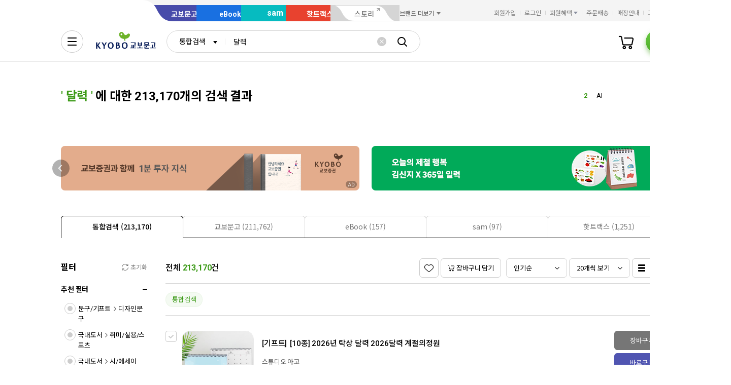

--- FILE ---
content_type: application/javascript;charset=UTF-8
request_url: https://issuer.eigene.io/guid?callback=jsonp_r3kc8mze3x58moo
body_size: 121
content:
/**/jsonp_r3kc8mze3x58moo({"EG_GUID":"25e7d506-cfe5-4425-89d0-aad8f15b30d6"});

--- FILE ---
content_type: application/javascript
request_url: https://search.kyobobook.co.kr/srp/api/v1/search/autocomplete/rise?callback=searchAutoRise&sex=0&age=0&gubun=P&_=1769155428899
body_size: 564
content:
searchAutoRise({"data":{"returnCode":1,"totalSize":49,"realSize":10,"errorMessage":null,"resultDocuments":[{"keywords":"다크심리학","diff":"0","reg_DATE":"2026. 01. 23. 16:00","dq_ID":"P_0_0_1_26012316","rank":"1"},{"keywords":"AI","diff":"0","reg_DATE":"2026. 01. 23. 16:00","dq_ID":"P_0_0_2_26012316","rank":"2"},{"keywords":"최강록","diff":"0","reg_DATE":"2026. 01. 23. 16:00","dq_ID":"P_0_0_3_26012316","rank":"3"},{"keywords":"수능특강","diff":"0","reg_DATE":"2026. 01. 23. 16:00","dq_ID":"P_0_0_4_26012316","rank":"4"},{"keywords":"괴테는","diff":"0","reg_DATE":"2026. 01. 23. 16:00","dq_ID":"P_0_0_5_26012316","rank":"5"},{"keywords":"돈의","diff":"0","reg_DATE":"2026. 01. 23. 16:00","dq_ID":"P_0_0_6_26012316","rank":"6"},{"keywords":"박곰희","diff":"0","reg_DATE":"2026. 01. 23. 16:00","dq_ID":"P_0_0_7_26012316","rank":"7"},{"keywords":"코스모스","diff":"3","reg_DATE":"2026. 01. 23. 16:00","dq_ID":"P_0_0_8_26012316","rank":"8"},{"keywords":"할매","diff":"0","reg_DATE":"2026. 01. 23. 16:00","dq_ID":"P_0_0_9_26012316","rank":"9"},{"keywords":"판문점","diff":"-2","reg_DATE":"2026. 01. 23. 16:00","dq_ID":"P_0_0_10_26012316","rank":"10"}]},"resultCode":"200","resultMessage":"Search Success","detailMessage":"자동완성 급등검색어 검색 결과를 가져왔습니다."});

--- FILE ---
content_type: application/javascript; charset=UTF-8
request_url: https://www.googletagmanager.com/gtm.js?id=GTM-TWGDFSP
body_size: 154903
content:

// Copyright 2012 Google Inc. All rights reserved.
 
 (function(w,g){w[g]=w[g]||{};
 w[g].e=function(s){return eval(s);};})(window,'google_tag_manager');
 
(function(){

var data = {
"resource": {
  "version":"182",
  
  "macros":[{"function":"__v","vtp_dataLayerVersion":2,"vtp_name":"platform"},{"function":"__e"},{"function":"__c","vtp_value":"G-CQHKV7VZV7"},{"function":"__jsm","vtp_javascript":["template","(function(){var a=navigator.userAgent,b=",["escape",["macro",0],8,16],";return\"app\"==b?\"APP\":-1\u003Ca.indexOf(\"iPhone\")||-1\u003Ca.indexOf(\"Android\")?\"MOWEB\":\"PC\"})();"]},{"function":"__v","vtp_dataLayerVersion":2,"vtp_name":"user_id"},{"function":"__u","vtp_component":"HOST","vtp_enableMultiQueryKeys":false,"vtp_enableIgnoreEmptyQueryParam":false},{"function":"__smm","convert_undefined_to":"개발","vtp_setDefaultValue":false,"vtp_input":["macro",5],"vtp_map":["list",["map","key","product.kyobobook.co.kr","value","운영"],["map","key","search.kyobobook.co.kr","value","운영"],["map","key","order.kyobobook.co.kr","value","운영"],["map","key","www.kyobobook.co.kr","value","운영"],["map","key","kyobobook.co.kr","value","운영"],["map","key","mmbr.kyobobook.co.kr","value","운영"],["map","key","ebook-product.kyobobook.co.kr","value","운영"],["map","key","event.kyobobook.co.kr","value","운영"],["map","key","mhottracks.kyobobook.co.kr","value","운영"],["map","key","ebook.kyobobook.co.kr","value","운영"],["map","key","my.kyobobook.co.kr","value","운영"],["map","key","hottracks.kyobobook.co.kr","value","운영"],["map","key","ecash.kyobobook.co.kr","value","운영"],["map","key","mobile.kyobobook.co.kr","value","운영"],["map","key","sam.kyobobook.co.kr","value","운영"],["map","key","elibrary.kyobobook.co.kr","value","운영"],["map","key","casting.kyobobook.co.kr","value","운영"],["map","key","hottracks.co.kr","value","운영"],["map","key","semo.kyobobook.co.kr","value","운영"],["map","key","store.kyobobook.co.kr","value","운영"]]},{"function":"__u","vtp_component":"URL","vtp_enableMultiQueryKeys":false,"vtp_enableIgnoreEmptyQueryParam":false},{"function":"__remm","vtp_setDefaultValue":true,"vtp_input":["macro",7],"vtp_fullMatch":true,"vtp_replaceAfterMatch":true,"vtp_ignoreCase":true,"vtp_defaultValue":"교보문고","vtp_map":["list",["map","key",".*\/pod\/.*","value","POD"],["map","key",".*gbCode=EBK.*","value","ebook"],["map","key",".*gbCode=SAM.*","value","sam"],["map","key",".*gbCode=HTS.*","value","핫트랙스"],["map","key",".*ebook-product..*\/sam\/.*","value","sam"],["map","key",".*sam..*","value","sam"],["map","key",".*elibrary..*","value","ebook"],["map","key",".*ecash..*","value","ebook"],["map","key",".*hottracks..*","value","핫트랙스"],["map","key",".*ebook..*","value","ebook"],["map","key",".*semo..*","value","세모가방"],["map","key",".*readlog..*","value","리드로그"]]},{"function":"__v","vtp_dataLayerVersion":2,"vtp_setDefaultValue":false,"vtp_name":"is_member"},{"function":"__smm","vtp_setDefaultValue":true,"vtp_input":["macro",9],"vtp_defaultValue":"N","vtp_map":["list",["map","key","true","value","Y"],["map","key","false","value","N"],["map","key","1","value","Y"],["map","key","0","value","N"]]},{"function":"__jsm","convert_null_to":["macro",7],"convert_undefined_to":["macro",7],"convert_false_to":["macro",7],"vtp_javascript":["template","(function(){var a=",["escape",["macro",7],8,16],";return a=a.substring(0,499)})();"]},{"function":"__jsm","vtp_javascript":["template","(function(){var a=new URL(",["escape",["macro",7],8,16],");return a=a.protocol+\"\/\/\"+a.host+a.pathname})();"]},{"function":"__k","vtp_name":"_ga"},{"function":"__jsm","vtp_javascript":["template","(function(){var a=",["escape",["macro",13],8,16],";a=a.split(\".\");return a=\"cid_\"+a[2]+\".\"+a[3]})();"]},{"function":"__jsm","convert_null_to":"(not set)","convert_undefined_to":"(not set)","vtp_javascript":["template","(function(){var a=",["escape",["macro",4],8,16],";return a=a.substring(0,32)})();"]},{"function":"__gtes","vtp_eventSettingsTable":["list",["map","parameter","ep_visit_channelOption","parameterValue",["macro",3]],["map","parameter","user_id","parameterValue",["macro",4]],["map","parameter","ep_test_DevProd","parameterValue",["macro",6]],["map","parameter","ep_visit_siteOption","parameterValue",["macro",8]],["map","parameter","is_member","parameterValue",["macro",10]],["map","parameter","ep_page_fullUrl","parameterValue",["macro",11]],["map","parameter","ep_page_noParameterUrl","parameterValue",["macro",12]],["map","parameter","ep_uid","parameterValue",["macro",4]]],"vtp_userProperties":["list",["map","name","up_cid","value",["macro",14]],["map","name","up_uid","value",["macro",15]]]},{"function":"__v","vtp_dataLayerVersion":2,"vtp_name":"event_name"},{"function":"__jsm","vtp_javascript":["template","(function(){var a=new Date,c=a.getFullYear(),b=(a.getMonth()+1).toString();a=a.getDate().toString();1===b.length\u0026\u0026(b=\"0\"+b);1===a.length\u0026\u0026(a=\"0\"+a);return c=c+\"-\"+b+\"-\"+a})();"]},{"function":"__v","vtp_dataLayerVersion":2,"vtp_name":"item_list_id"},{"function":"__v","vtp_dataLayerVersion":2,"vtp_name":"ecommerce.item_list_id"},{"function":"__smm","convert_undefined_to":["macro",19],"convert_false_to":["macro",19],"vtp_setDefaultValue":true,"vtp_input":["macro",20],"vtp_defaultValue":["macro",20]},{"function":"__v","vtp_dataLayerVersion":2,"vtp_name":"item_list_name"},{"function":"__v","vtp_dataLayerVersion":2,"vtp_name":"ecommerce.item_list_name"},{"function":"__smm","convert_undefined_to":["macro",22],"convert_false_to":["macro",22],"vtp_setDefaultValue":true,"vtp_input":["macro",23],"vtp_defaultValue":["macro",23]},{"function":"__v","vtp_dataLayerVersion":2,"vtp_name":"item_list_tab"},{"function":"__v","vtp_dataLayerVersion":2,"vtp_name":"ecommerce.item_list_tab"},{"function":"__smm","convert_undefined_to":["macro",25],"convert_false_to":["macro",25],"vtp_setDefaultValue":true,"vtp_input":["macro",26],"vtp_defaultValue":["macro",26]},{"function":"__v","vtp_dataLayerVersion":2,"vtp_name":"section"},{"function":"__v","vtp_dataLayerVersion":2,"vtp_name":"ecommerce.section"},{"function":"__smm","convert_undefined_to":["macro",28],"vtp_setDefaultValue":true,"vtp_input":["macro",29],"vtp_defaultValue":["macro",29]},{"function":"__v","vtp_dataLayerVersion":2,"vtp_name":"base_content_id"},{"function":"__v","vtp_dataLayerVersion":2,"vtp_name":"base_content_name"},{"function":"__v","vtp_dataLayerVersion":2,"vtp_name":"base_content_type"},{"function":"__v","vtp_dataLayerVersion":2,"vtp_name":"item_ebook_type"},{"function":"__v","vtp_dataLayerVersion":2,"vtp_setDefaultValue":false,"vtp_name":"ecommerce.items.0.item_ebook_type"},{"function":"__smm","convert_undefined_to":["macro",34],"vtp_setDefaultValue":true,"vtp_input":["macro",35],"vtp_defaultValue":["macro",35]},{"function":"__v","vtp_dataLayerVersion":2,"vtp_name":"content_id"},{"function":"__v","vtp_dataLayerVersion":2,"vtp_setDefaultValue":false,"vtp_name":"ecommerce.content_id"},{"function":"__smm","convert_undefined_to":["macro",37],"vtp_setDefaultValue":true,"vtp_input":["macro",38],"vtp_defaultValue":["macro",38]},{"function":"__v","vtp_dataLayerVersion":2,"vtp_name":"content_name"},{"function":"__v","vtp_dataLayerVersion":2,"vtp_setDefaultValue":false,"vtp_name":"ecommerce.content_name"},{"function":"__smm","convert_undefined_to":["macro",40],"vtp_setDefaultValue":true,"vtp_input":["macro",41],"vtp_defaultValue":["macro",41]},{"function":"__v","vtp_dataLayerVersion":2,"vtp_name":"content_type"},{"function":"__v","vtp_dataLayerVersion":2,"vtp_setDefaultValue":false,"vtp_name":"ecommerce.content_type"},{"function":"__smm","convert_undefined_to":["macro",43],"vtp_setDefaultValue":true,"vtp_input":["macro",44],"vtp_defaultValue":["macro",44]},{"function":"__v","vtp_dataLayerVersion":2,"vtp_name":"promotion_id"},{"function":"__v","vtp_dataLayerVersion":2,"vtp_name":"ecommerce.promotion_id"},{"function":"__smm","convert_undefined_to":["macro",46],"vtp_setDefaultValue":true,"vtp_input":["macro",47],"vtp_defaultValue":["macro",47]},{"function":"__v","vtp_dataLayerVersion":2,"vtp_name":"promotion_name"},{"function":"__v","vtp_dataLayerVersion":2,"vtp_name":"ecommerce.promotion_name"},{"function":"__smm","convert_undefined_to":["macro",49],"vtp_setDefaultValue":true,"vtp_input":["macro",50],"vtp_defaultValue":["macro",50]},{"function":"__v","vtp_dataLayerVersion":2,"vtp_name":"ep_promotion_channel"},{"function":"__v","vtp_dataLayerVersion":2,"vtp_name":"ecommerce.ep_promotion_channel"},{"function":"__smm","convert_undefined_to":["macro",52],"vtp_setDefaultValue":true,"vtp_input":["macro",53],"vtp_defaultValue":["macro",53]},{"function":"__v","vtp_dataLayerVersion":2,"vtp_name":"ep_promotion_character"},{"function":"__v","vtp_dataLayerVersion":2,"vtp_name":"ecommerce.ep_promotion_character"},{"function":"__smm","convert_undefined_to":["macro",55],"vtp_setDefaultValue":true,"vtp_input":["macro",56],"vtp_defaultValue":["macro",56]},{"function":"__v","vtp_dataLayerVersion":2,"vtp_name":"ep_promotion_group"},{"function":"__v","vtp_dataLayerVersion":2,"vtp_name":"ecommerce.ep_promotion_group"},{"function":"__smm","convert_undefined_to":["macro",58],"vtp_setDefaultValue":true,"vtp_input":["macro",59],"vtp_defaultValue":["macro",59]},{"function":"__v","vtp_dataLayerVersion":2,"vtp_name":"category"},{"function":"__v","vtp_dataLayerVersion":2,"vtp_name":"category2"},{"function":"__v","vtp_dataLayerVersion":2,"vtp_name":"category3"},{"function":"__v","vtp_dataLayerVersion":2,"vtp_name":"category4"},{"function":"__v","vtp_dataLayerVersion":2,"vtp_name":"category5"},{"function":"__v","vtp_dataLayerVersion":2,"vtp_name":"search_term"},{"function":"__v","vtp_dataLayerVersion":2,"vtp_name":"research_term"},{"function":"__v","vtp_dataLayerVersion":2,"vtp_name":"title"},{"function":"__v","vtp_dataLayerVersion":2,"vtp_setDefaultValue":false,"vtp_name":"ecommerce.title"},{"function":"__smm","convert_undefined_to":["macro",68],"vtp_setDefaultValue":true,"vtp_input":["macro",69],"vtp_defaultValue":["macro",69]},{"function":"__v","vtp_dataLayerVersion":2,"vtp_name":"type"},{"function":"__v","vtp_dataLayerVersion":2,"vtp_setDefaultValue":false,"vtp_name":"ecommerce.type"},{"function":"__smm","convert_undefined_to":["macro",71],"vtp_setDefaultValue":true,"vtp_input":["macro",72],"vtp_defaultValue":["macro",72]},{"function":"__v","vtp_dataLayerVersion":2,"vtp_name":"search_type"},{"function":"__v","vtp_dataLayerVersion":2,"vtp_name":"filter_target"},{"function":"__v","vtp_dataLayerVersion":2,"vtp_name":"filter_category_name"},{"function":"__v","vtp_dataLayerVersion":2,"vtp_name":"filter_category_id"},{"function":"__v","vtp_dataLayerVersion":2,"vtp_name":"filter_edu_grade"},{"function":"__v","vtp_dataLayerVersion":2,"vtp_setDefaultValue":false,"vtp_name":"filter_special"},{"function":"__v","vtp_dataLayerVersion":2,"vtp_name":"filter_benefit"},{"function":"__v","vtp_dataLayerVersion":2,"vtp_name":"filter_price"},{"function":"__v","vtp_dataLayerVersion":2,"vtp_name":"filter_publish"},{"function":"__jsm","vtp_javascript":["template","(function(){try{var b=\"\";if(window.dataLayer\u0026\u0026window.dataLayer.length\u003E0)for(var a=window.dataLayer.length-1;a\u003E=0;a--){if(window.dataLayer[a].ecommerce\u0026\u0026window.dataLayer[a].ecommerce.ep_visit_siteOption){b=window.dataLayer[a].ecommerce.ep_visit_siteOption;break}if(window.dataLayer[a].ep_visit_siteOption){b=window.dataLayer[a].ep_visit_siteOption;break}}if(b\u0026\u0026b.trim()!==\"\")return b;var e=document.querySelector(\"[data-site-option]\");if(e){var c=e.getAttribute(\"data-site-option\");if(c\u0026\u0026c.trim()!==\"\")return c}var f=\ndocument.querySelector('meta[name\\x3d\"site-option\"]');if(f){var d=f.getAttribute(\"content\");if(d\u0026\u0026d.trim()!==\"\")return d}return typeof window.siteOption!==\"undefined\"\u0026\u0026window.siteOption\u0026\u0026window.siteOption.toString().trim()!==\"\"?window.siteOption:(b=",["escape",["macro",8],8,16],")||\"\\uad50\\ubcf4\\ubb38\\uace0\"}catch(g){try{return ",["escape",["macro",8],8,16],"||\"\\uad50\\ubcf4\\ubb38\\uace0\"}catch(h){return\"\\uad50\\ubcf4\\ubb38\\uace0\"}}})();"]},{"function":"__v","vtp_dataLayerVersion":2,"vtp_setDefaultValue":false,"vtp_name":"custom_value"},{"function":"__v","vtp_dataLayerVersion":2,"vtp_setDefaultValue":false,"vtp_name":"ecommerce.custom_value"},{"function":"__smm","convert_undefined_to":["macro",84],"vtp_setDefaultValue":true,"vtp_input":["macro",85],"vtp_defaultValue":["macro",85]},{"function":"__v","vtp_dataLayerVersion":2,"vtp_setDefaultValue":false,"vtp_name":"filter_recommend_category"},{"function":"__v","vtp_dataLayerVersion":2,"vtp_setDefaultValue":false,"vtp_name":"filter_condition"},{"function":"__v","vtp_dataLayerVersion":2,"vtp_name":"ecommerce.items.0.item_id"},{"function":"__smm","convert_undefined_to":["macro",31],"vtp_setDefaultValue":true,"vtp_input":["macro",89],"vtp_defaultValue":["macro",89]},{"function":"__v","vtp_dataLayerVersion":2,"vtp_name":"ecommerce.items.0.item_name"},{"function":"__smm","convert_undefined_to":["macro",32],"vtp_setDefaultValue":true,"vtp_input":["macro",91],"vtp_defaultValue":["macro",91]},{"function":"__v","vtp_dataLayerVersion":2,"vtp_setDefaultValue":false,"vtp_name":"ecommerce.index"},{"function":"__jsm","vtp_javascript":["template","(function(){var a=",["escape",["macro",93],8,16],";return a=a.toString()})();"]},{"function":"__v","vtp_dataLayerVersion":2,"vtp_name":"ecommerce.items.0.price"},{"function":"__v","vtp_dataLayerVersion":2,"vtp_setDefaultValue":false,"vtp_name":"ecommerce.items.0.currency"},{"function":"__gtes","vtp_eventSettingsTable":["list",["map","parameter","item_list_id","parameterValue",["macro",21]],["map","parameter","item_list_name","parameterValue",["macro",24]],["map","parameter","item_list_tab","parameterValue",["macro",27]],["map","parameter","section","parameterValue",["macro",30]],["map","parameter","base_content_id","parameterValue",["macro",31]],["map","parameter","base_content_name","parameterValue",["macro",32]],["map","parameter","base_content_type","parameterValue",["macro",33]],["map","parameter","item_ebook_type","parameterValue",["macro",36]],["map","parameter","content_id","parameterValue",["macro",39]],["map","parameter","content_name","parameterValue",["macro",42]],["map","parameter","content_type","parameterValue",["macro",45]],["map","parameter","promotion_id","parameterValue",["macro",48]],["map","parameter","promotion_name","parameterValue",["macro",51]],["map","parameter","ep_promotion_channel","parameterValue",["macro",54]],["map","parameter","ep_promotion_character","parameterValue",["macro",57]],["map","parameter","ep_promotion_group","parameterValue",["macro",60]],["map","parameter","category","parameterValue",["macro",61]],["map","parameter","category2","parameterValue",["macro",62]],["map","parameter","category3","parameterValue",["macro",63]],["map","parameter","category4","parameterValue",["macro",64]],["map","parameter","category5","parameterValue",["macro",65]],["map","parameter","search_term","parameterValue",["macro",66]],["map","parameter","research_term","parameterValue",["macro",67]],["map","parameter","title","parameterValue",["macro",70]],["map","parameter","type","parameterValue",["macro",73]],["map","parameter","search_type","parameterValue",["macro",74]],["map","parameter","filter_target","parameterValue",["macro",75]],["map","parameter","filter_category_name","parameterValue",["macro",76]],["map","parameter","filter_category_id","parameterValue",["macro",77]],["map","parameter","filter_edu_grade","parameterValue",["macro",78]],["map","parameter","filter_special","parameterValue",["macro",79]],["map","parameter","filter_benefit","parameterValue",["macro",80]],["map","parameter","filter_price","parameterValue",["macro",81]],["map","parameter","filter_publish","parameterValue",["macro",82]],["map","parameter","is_member","parameterValue",["macro",10]],["map","parameter","ep_visit_siteOption","parameterValue",["macro",83]],["map","parameter","ep_visit_channelOption","parameterValue",["macro",3]],["map","parameter","ep_test_DevProd","parameterValue",["macro",6]],["map","parameter","ep_page_fullUrl","parameterValue",["macro",11]],["map","parameter","ep_page_noParameterUrl","parameterValue",["macro",12]],["map","parameter","custom_value","parameterValue",["macro",86]],["map","parameter","filter_recommend_category","parameterValue",["macro",87]],["map","parameter","filter_condition","parameterValue",["macro",88]],["map","parameter","item_id","parameterValue",["macro",90]],["map","parameter","item_name","parameterValue",["macro",92]],["map","parameter","index","parameterValue",["macro",94]],["map","parameter","price","parameterValue",["macro",95]],["map","parameter","currency","parameterValue",["macro",96]]]},{"function":"__v","vtp_dataLayerVersion":2,"vtp_name":"method"},{"function":"__gtes","vtp_eventSettingsTable":["list",["map","parameter","is_member","parameterValue",["macro",10]],["map","parameter","ep_visit_siteOption","parameterValue",["macro",8]],["map","parameter","ep_visit_channelOption","parameterValue",["macro",3]],["map","parameter","ep_test_DevProd","parameterValue",["macro",6]],["map","parameter","ep_page_fullUrl","parameterValue",["macro",11]],["map","parameter","ep_page_noParameterUrl","parameterValue",["macro",12]],["map","parameter","ep_uid","parameterValue",["macro",4]]],"vtp_userProperties":["list",["map","name","up_uid","value",["macro",15]]]},{"function":"__v","vtp_dataLayerVersion":2,"vtp_name":"ecommerce.items.0.item_type"},{"function":"__smm","convert_undefined_to":["macro",33],"vtp_setDefaultValue":true,"vtp_input":["macro",100],"vtp_defaultValue":["macro",100]},{"function":"__v","vtp_dataLayerVersion":2,"vtp_name":"ecommerce.items.0.item_category"},{"function":"__v","vtp_dataLayerVersion":2,"vtp_name":"ecommerce.items.0.item_category2"},{"function":"__v","vtp_dataLayerVersion":2,"vtp_name":"ecommerce.items.0.item_category3"},{"function":"__v","vtp_dataLayerVersion":2,"vtp_name":"ecommerce.items.0.item_category4"},{"function":"__v","vtp_dataLayerVersion":2,"vtp_name":"ecommerce"},{"function":"__jsm","vtp_javascript":["template","(function(){var a=",["escape",["macro",106],8,16],";a=Object.keys(a);return a[0]})();"]},{"function":"__jsm","vtp_javascript":["template","(function(){var a=",["escape",["macro",106],8,16],";a=Object.values(a);return a[0]})();"]},{"function":"__jsm","vtp_javascript":["template","(function(){var a=",["escape",["macro",106],8,16],";a=Object.keys(a);return a[1]})();"]},{"function":"__jsm","vtp_javascript":["template","(function(){var a=",["escape",["macro",106],8,16],";a=Object.values(a);return a[1]})();"]},{"function":"__jsm","vtp_javascript":["template","(function(){var a=",["escape",["macro",106],8,16],";a=Object.keys(a);return a[2]})();"]},{"function":"__jsm","vtp_javascript":["template","(function(){var a=",["escape",["macro",106],8,16],";a=Object.values(a);return a[2]})();"]},{"function":"__jsm","vtp_javascript":["template","(function(){var a=",["escape",["macro",106],8,16],";a=Object.keys(a);return a[3]})();"]},{"function":"__jsm","vtp_javascript":["template","(function(){var a=",["escape",["macro",106],8,16],";a=Object.values(a);return a[3]})();"]},{"function":"__jsm","vtp_javascript":["template","(function(){var a=",["escape",["macro",106],8,16],";a=Object.keys(a);return a[4]})();"]},{"function":"__jsm","vtp_javascript":["template","(function(){var a=",["escape",["macro",106],8,16],";a=Object.values(a);return a[4]})();"]},{"function":"__jsm","vtp_javascript":["template","(function(){var a=",["escape",["macro",106],8,16],";a=Object.keys(a);return a[5]})();"]},{"function":"__jsm","vtp_javascript":["template","(function(){var a=",["escape",["macro",106],8,16],";a=Object.values(a);return a[5]})();"]},{"function":"__jsm","vtp_javascript":["template","(function(){var a=",["escape",["macro",106],8,16],";a=Object.keys(a);return a[6]})();"]},{"function":"__jsm","vtp_javascript":["template","(function(){var a=",["escape",["macro",106],8,16],";a=Object.values(a);return a[6]})();"]},{"function":"__jsm","vtp_javascript":["template","(function(){var a=",["escape",["macro",106],8,16],";a=Object.keys(a);return a[7]})();"]},{"function":"__jsm","vtp_javascript":["template","(function(){var a=",["escape",["macro",106],8,16],";a=Object.values(a);return a[7]})();"]},{"function":"__jsm","vtp_javascript":["template","(function(){var a=",["escape",["macro",106],8,16],";a=Object.keys(a);return a[8]})();"]},{"function":"__jsm","vtp_javascript":["template","(function(){var a=",["escape",["macro",106],8,16],";a=Object.values(a);return a[8]})();"]},{"function":"__jsm","vtp_javascript":["template","(function(){var a=",["escape",["macro",106],8,16],";a=Object.keys(a);return a[9]})();"]},{"function":"__jsm","vtp_javascript":["template","(function(){var a=",["escape",["macro",106],8,16],";a=Object.values(a);return a[9]})();"]},{"function":"__jsm","vtp_javascript":["template","(function(){var a=",["escape",["macro",106],8,16],";a=Object.keys(a);return a[10]})();"]},{"function":"__jsm","vtp_javascript":["template","(function(){var a=",["escape",["macro",106],8,16],";a=Object.values(a);return a[10]})();"]},{"function":"__jsm","vtp_javascript":["template","(function(){var a=",["escape",["macro",106],8,16],";a=Object.keys(a);return a[11]})();"]},{"function":"__jsm","vtp_javascript":["template","(function(){var a=",["escape",["macro",106],8,16],";a=Object.values(a);return a[11]})();"]},{"function":"__v","vtp_dataLayerVersion":2,"vtp_setDefaultValue":false,"vtp_name":"menu"},{"function":"__v","vtp_dataLayerVersion":2,"vtp_setDefaultValue":false,"vtp_name":"ecommerce.menu"},{"function":"__smm","convert_undefined_to":["macro",131],"vtp_setDefaultValue":true,"vtp_input":["macro",132],"vtp_defaultValue":["macro",132]},{"function":"__v","vtp_dataLayerVersion":2,"vtp_setDefaultValue":false,"vtp_name":"index"},{"function":"__v","vtp_dataLayerVersion":2,"vtp_setDefaultValue":false,"vtp_name":"click_url"},{"function":"__k","vtp_decodeCookie":true,"vtp_name":"shtm"},{"function":"__v","vtp_dataLayerVersion":2,"vtp_name":"ecommerce.e_cash"},{"function":"__v","vtp_dataLayerVersion":2,"vtp_name":"ecommerce.e_exchange"},{"function":"__v","vtp_dataLayerVersion":2,"vtp_name":"ecommerce.gift_card"},{"function":"__v","vtp_dataLayerVersion":2,"vtp_name":"ecommerce.kyobo_cash"},{"function":"__v","vtp_dataLayerVersion":2,"vtp_name":"ecommerce.total_point"},{"function":"__v","vtp_dataLayerVersion":2,"vtp_name":"ecommerce.deposit"},{"function":"__v","vtp_dataLayerVersion":2,"vtp_name":"ecommerce.mileage"},{"function":"__v","vtp_dataLayerVersion":2,"vtp_name":"ecommerce.affiliate_point"},{"function":"__gtes","vtp_eventSettingsTable":["list",["map","parameter","cm_e_cash","parameterValue",["macro",137]],["map","parameter","cm_e_exchange","parameterValue",["macro",138]],["map","parameter","cm_gift_card","parameterValue",["macro",139]],["map","parameter","cm_kyobo_cash","parameterValue",["macro",140]],["map","parameter","cm_total_point","parameterValue",["macro",141]],["map","parameter","cm_deposit","parameterValue",["macro",142]],["map","parameter","cm_mileage","parameterValue",["macro",143]],["map","parameter","cm_affiliate_point","parameterValue",["macro",144]],["map","parameter","ep_page_fullUrl","parameterValue",["macro",11]],["map","parameter","ep_page_noParameterUrl","parameterValue",["macro",12]]]},{"function":"__u","vtp_component":"PATH","vtp_enableMultiQueryKeys":false,"vtp_enableIgnoreEmptyQueryParam":false},{"function":"__v","vtp_dataLayerVersion":2,"vtp_name":"device_type"},{"function":"__v","vtp_dataLayerVersion":2,"vtp_name":"ad_id"},{"function":"__v","vtp_dataLayerVersion":2,"vtp_setDefaultValue":false,"vtp_name":"publisher_id"},{"function":"__v","vtp_name":"gtm.elementClasses","vtp_dataLayerVersion":1},{"function":"__v","vtp_name":"gtm.elementUrl","vtp_dataLayerVersion":1},{"function":"__remm","vtp_setDefaultValue":false,"vtp_input":["macro",151],"vtp_fullMatch":true,"vtp_replaceAfterMatch":true,"vtp_ignoreCase":true,"vtp_map":["list",["map","key",".*www.kyobobook.co.kr$","value","교보문고"],["map","key",".*ebook.kyobobook.co.kr.*","value","eBook"],["map","key",".*sam.kyobobook.co.kr.*","value","sam"],["map","key",".*hottracks.kyobobook.co.kr.*","value","핫트랙스"],["map","key",".*www.kyobobook.co.kr\/store.*","value","매장안내"],["map","key",".*www.tocsoda.co.kr.*","value","톡소다"],["map","key",".*storynew.kyobobook.co.kr.*","value","스토리"],["map","key",".*semo.kyobobook.co.kr.*","value","세모가방"]]},{"function":"__v","vtp_name":"gtm.triggers","vtp_dataLayerVersion":2,"vtp_setDefaultValue":true,"vtp_defaultValue":""},{"function":"__aev","vtp_varType":"TEXT"},{"function":"__v","vtp_name":"gtm.element","vtp_dataLayerVersion":1},{"function":"__jsm","vtp_javascript":["template","(function(){var a=",["escape",["macro",155],8,16],",c=a.closest(\"a\"),b=a.closest(\"li.cart\");a=a.closest(\"li.my\");return b\u0026\u0026b.className.includes(\"cart\")?\"\\uc7a5\\ubc14\\uad6c\\ub2c8\":a\u0026\u0026a.className.includes(\"my\")?\"\\ub9c8\\uc774\\ub8f8\":c.title})();"]},{"function":"__v","vtp_dataLayerVersion":2,"vtp_name":"gtm.element.parentElement.parentElement.className"},{"function":"__aev","vtp_setDefaultValue":false,"vtp_varType":"ATTRIBUTE","vtp_attribute":"data-tag-index"},{"function":"__aev","vtp_setDefaultValue":false,"vtp_varType":"ATTRIBUTE","vtp_attribute":"data-tag-title"},{"function":"__aev","vtp_setDefaultValue":false,"vtp_varType":"ATTRIBUTE","vtp_attribute":"data-tag-type"},{"function":"__aev","vtp_setDefaultValue":false,"vtp_varType":"ATTRIBUTE","vtp_attribute":"data-tag-section"},{"function":"__jsm","vtp_javascript":["template","(function(){var a=",["escape",["macro",155],8,16],";return!!a.closest(\"div#recommendKeywordBox\")})();"]},{"function":"__jsm","vtp_javascript":["template","(function(){var a=",["escape",["macro",155],8,16],";return!!a.closest(\"ul.recent_keyword_list\")})();"]},{"function":"__jsm","vtp_javascript":["template","(function(){var a=",["escape",["macro",155],8,16],";return!!a.closest(\"div#hotKeywordBox\")})();"]},{"function":"__jsm","vtp_javascript":["template","(function(){var a=",["escape",["macro",155],8,16],";a=a.querySelector(\"span.keyword\").textContent;return a.trim()})();"]},{"function":"__jsm","vtp_javascript":["template","(function(){var a=document.getElementById(\"ageSel\").value;return 0\u003Ca?a:\"\\uc804\\uc5f0\\ub839\"})();"]},{"function":"__jsm","vtp_javascript":["template","(function(){var a=document.getElementById(\"genderSel\").value;return a=1==a?\"\\ub0a8\\uc131\":2==a?\"\\uc5ec\\uc131\":\"\\uc804\\uc131\\ubcc4\"})();"]},{"function":"__jsm","vtp_javascript":["template","(function(){var a=document.getElementById(\"searchKeyword\").value;return a})();"]},{"function":"__remm","vtp_input":["macro",151],"vtp_fullMatch":true,"vtp_replaceAfterMatch":true,"vtp_ignoreCase":true,"vtp_map":["list",["map","key",".*goDetailSearch().*","value","상세검색"],["map","key",".*goCsCenter().*","value","도움말"],["map","key",".*removeKeywordAll().*","value","전체삭제"]]},{"function":"__aev","vtp_setDefaultValue":false,"vtp_varType":"ATTRIBUTE","vtp_attribute":"onclick"},{"function":"__remm","vtp_input":["macro",170],"vtp_fullMatch":true,"vtp_replaceAfterMatch":true,"vtp_ignoreCase":true,"vtp_map":["list",["map","key",".*keywordShowOff().*","value","검색어저장 끄기"],["map","key",".*keywordShowOn().*","value","검색어저장 켜기"]]},{"function":"__u","vtp_component":"QUERY","vtp_queryKey":"keyword","vtp_enableMultiQueryKeys":false,"vtp_enableIgnoreEmptyQueryParam":false},{"function":"__u","vtp_component":"QUERY","vtp_queryKey":"gbCode","vtp_enableMultiQueryKeys":false,"vtp_enableIgnoreEmptyQueryParam":false},{"function":"__smm","vtp_input":["macro",173],"vtp_map":["list",["map","key","TOT","value","통합검색"],["map","key","KBO","value","교보문고"],["map","key","EBK","value","eBook"],["map","key","SAM","value","sam"],["map","key","HTS","value","핫트랙스"]]},{"function":"__u","vtp_component":"QUERY","vtp_queryKey":"target","vtp_enableMultiQueryKeys":false,"vtp_enableIgnoreEmptyQueryParam":false},{"function":"__smm","vtp_input":["macro",175],"vtp_map":["list",["map","key","total","value","통합검색"],["map","key","kyobo","value","교보문고"],["map","key","ebook","value","eBook"],["map","key","sam","value","sam"],["map","key","hottracks","value","핫트랙스"]]},{"function":"__u","vtp_component":"QUERY","vtp_queryKey":"rekeyword","vtp_enableMultiQueryKeys":false,"vtp_enableIgnoreEmptyQueryParam":false},{"function":"__d","vtp_elementSelector":"div.no_data_desc","vtp_selectorType":"CSS"},{"function":"__jsm","vtp_javascript":["template","(function(){var a=",["escape",["macro",155],8,16],";return!!a.closest('[aria-label\\x3d\"\\uce74\\ud14c\\uace0\\ub9ac\"]')})();"]},{"function":"__jsm","vtp_javascript":["template","(function(){try{var a=",["escape",["macro",155],8,16],";if(!a)return\"\";var f=a.closest('[aria-label\\x3d\"\\uce74\\ud14c\\uace0\\ub9ac\"]');if(!f||a.tagName!==\"A\")return\"\";var b=a.textContent?a.textContent.trim():\"\";b=b.replace(\/\\uc624\\ub978\\ucabd \\ud654\\uc0b4\\ud45c \\uc544\\uc774\\ucf58\/g,\"\").trim();var d=a.closest(\"nav \\x3e ul \\x3e li\");if(d){var e=d.querySelector('[role\\x3d\"menu\"]');if(e){var c=e.getAttribute(\"aria-label\");c\u0026\u0026(c=c.replace(\/\\uc624\\ub978\\ucabd \\ud654\\uc0b4\\ud45c \\uc544\\uc774\\ucf58\/g,\"\").trim());if(c\u0026\u0026\nb\u0026\u0026e.contains(a))return c+\" \\x3e \"+b}var g=d.querySelector(\"a\");if(a===g\u0026\u0026b)return b}return\"\"}catch(h){return\"\"}})();"]},{"function":"__jsm","vtp_javascript":["template","(function(){var a=",["escape",["macro",155],8,16],";return!!a.closest('[aria-label\\x3d\"\\ubaa8\\ubc14\\uc77c - \\uc0ac\\uc774\\ud2b8 \\ub124\\ube44\\uac8c\\uc774\\uc158 \\uba54\\ub274\"]')})();"]},{"function":"__jsm","vtp_javascript":["template","(function(){try{var b=document.querySelector('aside \\x3e header \\x3e button[aria-label\\x3d\"\\uc11c\\ube44\\uc2a4 \\uba54\\ub274 \\ubab0\"], div \\x3e header \\x3e button[aria-label\\x3d\"\\uc11c\\ube44\\uc2a4 \\uba54\\ub274 \\ubab0\"]');if(!b)return\"\";var c=b.querySelector(\"h1\");if(!c)return\"\";var a=c.getAttribute(\"aria-label\");if(!a)return\"\";if(a!==\"book \\ub85c\\uace0\"){if(a===\"ebook \\ub85c\\uace0\")return\"eBook\";if(a===\"sam \\ub85c\\uace0\")return\"sam\";if(a===\"hottracks \\ub85c\\uace0\")return\"\\ud56b\\ud2b8\\ub799\\uc2a4\"}return\"\\uad50\\ubcf4\\ubb38\\uace0\"}catch(d){return\"\\uad50\\ubcf4\\ubb38\\uace0\"}})();"]},{"function":"__jsm","vtp_javascript":["template","(function(){var a=",["escape",["macro",155],8,16],";return!!a.closest('[aria-label\\x3d\"\\ubaa8\\ubc14\\uc77c - \\uc0ac\\uc774\\ud2b8 \\ub124\\ube44\\uac8c\\uc774\\uc158 \\uba54\\ub274\"]')\u0026\u0026!!a.closest('[aria-label\\x3d\"\\uce74\\ud14c\\uace0\\ub9ac \\uba54\\ub274\"]')})();"]},{"function":"__jsm","convert_undefined_to":["macro",154],"vtp_javascript":["template","(function(){try{var a=",["escape",["macro",155],8,16],";if(!a)return\"\";var f=a.closest('nav[aria-label\\x3d\"\\uce74\\ud14c\\uace0\\ub9ac \\uba54\\ub274\"]');if(!f)return\"\";var d=a.closest(\"div[data-label]\");if(!d)return\"\";var e=d.getAttribute(\"data-label\");if(!e)return\"\";var b=e.replace(\/^\\uce74\\ud14c\\uace0\\ub9ac\\s*-\\s*\/,\"\").trim();if(a.tagName===\"A\"){var g=a.closest(\"ul \\x3e li\");if(g){var c=a.textContent?a.textContent.trim():\"\";c=c.replace(\/\\uc624\\ub978\\ucabd \\ud654\\uc0b4\\ud45c \\uc544\\uc774\\ucf58\/g,\"\").trim();if(b\u0026\u0026\nc)return b+\" \\x3e \"+c}else return b}else return b;return\"\"}catch(h){return\"\"}})();"]},{"function":"__jsm","vtp_javascript":["template","(function(){try{var a=document.querySelector('[aria-label\\x3d\"\\ubaa8\\ubc14\\uc77c - \\uc0ac\\uc774\\ud2b8 \\ub124\\ube44\\uac8c\\uc774\\uc158 \\uba54\\ub274\"]');if(!a)return!1;var b=a.querySelectorAll(\"button\");for(a=0;a\u003Cb.length;a++){var d=b[a].textContent?b[a].textContent.trim():\"\";if(d===\"\\uc11c\\ube44\\uc2a4\"){var c=b[a].closest(\"li\");if(c\u0026\u0026c.classList.contains(\"after:bg-black\"))return!0}}return!1}catch(e){return!1}})();"]},{"function":"__jsm","vtp_javascript":["template","(function(){var a=",["escape",["macro",155],8,16],",b=a.closest(\"ul.category_menu\"),d=a.closest(\"div.category_inner\"),c=a.closest(\"div.anb_category_inner\");if(b\u0026\u0026b.className.includes(\"category_menu\"))return b=d.querySelector(\"div \\x3e p\").textContent.trim(),c=c.querySelector(\"ul \\x3e li.current \\x3e button\").textContent.trim(),a=c+\" \\x3e \"+b+\" \\x3e \"+a.textContent.trim()})();"]},{"function":"__jsm","vtp_javascript":["template","(function(){try{var a=window.location.hostname.toLowerCase();return a.startsWith(\"hottracks\")||a.startsWith(\"htr\")?\"\\ud56b\\ud2b8\\ub799\\uc2a4\":a.startsWith(\"ebook\")?\"eBook\":a.startsWith(\"sam\")?\"sam\":\"\\uad50\\ubcf4\\ubb38\\uace0\"}catch(b){return\"\\uad50\\ubcf4\\ubb38\\uace0\"}})();"]},{"function":"__jsm","convert_undefined_to":["macro",154],"vtp_javascript":["template","(function(){var b=",["escape",["macro",155],8,16],",a=b.closest(\"div.menu_category_box\");if(a\u0026\u0026a.className.includes(\"menu_category_box\")){a=a.querySelector(\"div.title_box.size-xs \\x3e div \\x3e p\").textContent.trim();var c=document.querySelector(\"#tabMainMenuCategory \\x3e div \\x3e div.tab_list_wrap \\x3e ul \\x3e li.tab_item.ui-tabs-tab.ui-corner-top.ui-state-default.ui-tab.ui-tabs-active.ui-state-active\");c=c.querySelector(\"a \\x3e span\").textContent.trim();return b=c+\" \\x3e \"+a+\" \\x3e \"+b.textContent.trim()}})();"]},{"function":"__jsm","vtp_javascript":["template","(function(){var b=",["escape",["macro",155],8,16],",c=",["escape",["macro",154],8,16],",a=b.closest(\"div.gnb_hottracks_area\"),d=b.closest(\"li.gnb3dep\");if(d.className.includes(\"gnb3dep\")\u0026\u0026a.className.includes(\"gnb_hottracks_area\"))return c=a.querySelector(\"div.ht_gnb_tab \\x3e ul \\x3e li \\x3e a.active\").textContent.trim(),a=a.querySelector(\"div.ht_gnb_area \\x3e div \\x3e div \\x3e ul \\x3e li.li.gnb2dep \\x3e div.active \\x3e div.simplebar-wrapper \\x3e div.simplebar-mask \\x3e div \\x3e div \\x3e div \\x3e div \\x3e ul \\x3e li \\x3e a.active\").textContent.trim(),\nb=c+\" \\x3e \"+a+\" \\x3e \"+b.textContent.trim();if(\"\\uc74c\\ubc18\/\\uc601\\uc0c1\"==c)return c})();"]},{"function":"__jsm","vtp_javascript":["template","(function(){var a=",["escape",["macro",155],8,16],";return!!a.closest(\"section#categoryMenu\")})();"]},{"function":"__jsm","convert_undefined_to":["macro",154],"vtp_javascript":["template","(function(){var a=",["escape",["macro",155],8,16],",b=a.closest(\"div.cagetory_list\");if(b\u0026\u0026b.className.includes(\"cagetory_list\"))return a=a.querySelector(\"p\").textContent.trim()})();"]},{"function":"__jsm","vtp_javascript":["template","(function(){try{var a=",["escape",["macro",155],8,16],";if(!a||a.tagName!==\"A\")return\"\";var c=a.closest('section[aria-label\\x3d\"\\uc8fc\\uc694 \\uc11c\\ube44\\uc2a4\"]'),d=a.closest('ul[aria-label\\x3d\"\\uc8fc\\uc694 \\uc11c\\ube44\\uc2a4\"]');if(!c\u0026\u0026!d)return\"\";var b;c?b=a.closest(\"nav \\x3e ul \\x3e li\"):d\u0026\u0026(b=a.closest(\"li\"));if(!b)return\"\";var e=a.textContent?a.textContent.trim():\"\";return e=e.replace(\/\\uc624\\ub978\\ucabd \\ud654\\uc0b4\\ud45c \\uc544\\uc774\\ucf58\/g,\"\").trim()}catch(f){return\"\"}})();"]},{"function":"__v","vtp_dataLayerVersion":2,"vtp_name":"gtm.element.parentElement.className"},{"function":"__v","vtp_dataLayerVersion":2,"vtp_name":"gtm.element.children.0.alt"},{"function":"__v","vtp_dataLayerVersion":2,"vtp_setDefaultValue":false,"vtp_name":"gtm.element.children.0.alt"},{"function":"__v","vtp_dataLayerVersion":2,"vtp_name":"gtm.element.parentElement.id"},{"function":"__v","vtp_dataLayerVersion":2,"vtp_name":"gtm.element.tagName"},{"function":"__v","vtp_name":"gtm.elementId","vtp_dataLayerVersion":1},{"function":"__jsm","vtp_javascript":["template","(function(){var a=",["escape",["macro",155],8,16],";return(a=a.closest(\"button\"))\u0026\u0026a.className.includes(\"btn_voucher_buy\")?\"\\uad6c\\ub9e4\\ud558\\uae30\\ubc84\\ud2bc\":!1})();"]},{"function":"__remm","vtp_input":["macro",150],"vtp_fullMatch":true,"vtp_replaceAfterMatch":true,"vtp_ignoreCase":true,"vtp_map":["list",["map","key",".*kakao.*","value","카카오톡"],["map","key",".*line.*","value","라인"],["map","key",".*band.*","value","밴드"],["map","key",".*facebook.*","value","페이스북"],["map","key",".*twitter.*","value","트위터"],["map","key",".*url_copy.*","value","링크 복사"]]},{"function":"__v","vtp_dataLayerVersion":2,"vtp_name":"gtm.element.parentElement.parentElement.parentElement.parentElement.className"},{"function":"__v","vtp_dataLayerVersion":2,"vtp_name":"gtm.element.parentElement.parentElement.parentElement.className"},{"function":"__v","vtp_dataLayerVersion":2,"vtp_name":"gtm.element.parentElement.parentElement.parentElement.parentElement.parentElement.className"},{"function":"__smm","convert_undefined_to":["macro",19],"vtp_setDefaultValue":true,"vtp_input":["macro",146],"vtp_defaultValue":["macro",20],"vtp_map":["list",["map","key","\/picks","value","Picks 메인"],["map","key","\/picks\/my","value","마이 Picks"],["map","key","\/picks\/real-time","value","클릭 실시간 Pick"],["map","key","\/picks\/recommend","value","종합 Pick"],["map","key","\/picks\/author","value","작가 Pick"],["map","key","\/picks\/soulmate","value","소울메이트 Pick"]]},{"function":"__v","vtp_dataLayerVersion":2,"vtp_name":"gtm.element.parentElement.attributes.1.value"},{"function":"__aev","vtp_setDefaultValue":false,"vtp_varType":"ATTRIBUTE","vtp_attribute":"aria-label"},{"function":"__v","vtp_dataLayerVersion":2,"vtp_name":"gtm.element.parentElement.attributes.2.value"},{"function":"__v","vtp_dataLayerVersion":2,"vtp_name":"gtm.element.parentElement.parentElement.attributes.1.value"},{"function":"__jsm","vtp_javascript":["template","(function(){var a=",["escape",["macro",155],8,16],";return(a=a.closest(\"button\"))\u0026\u0026a.dataset.cartListXlButton.textContent.includes(\"Excel \\ub2e4\\uc6b4\\ub85c\\ub4dc\")?!0:!1})();"]},{"function":"__jsm","vtp_javascript":["template","(function(){var a=",["escape",["macro",155],8,16],";return(a=a.closest(\"button\"))\u0026\u0026a.textContent.trim().includes(\"\\uc120\\ubb3c\")?!0:!1})();"]},{"function":"__jsm","vtp_javascript":["template","(function(){var a=",["escape",["macro",155],8,16],";return(a=a.closest(\"button\"))\u0026\u0026a.innerText.includes(\"\\ubc14\\ub85c\\ub4dc\\ub9bc\")?!0:!1})();"]},{"function":"__jsm","vtp_javascript":["template","(function(){var a=",["escape",["macro",155],8,16],";return(a=a.closest(\"button\"))\u0026\u0026a.textContent.trim().includes(\"\\ubc14\\ub85c\\ub4dc\\ub9bc\")?!1:a\u0026\u0026a.textContent.trim().includes(\"\\uc8fc\\ubb38\\ud558\\uae30\")?!0:!1})();"]},{"function":"__jsm","vtp_javascript":["template","(function(){var a=",["escape",["macro",155],8,16],";return(a=a.closest(\"button\"))\u0026\u0026a.innerText.includes(\"\\uc5ec\\ub7ec\\uacf3\")?!0:!1})();"]},{"function":"__jsm","vtp_javascript":["template","(function(){var a=",["escape",["macro",155],8,16],";return(a=a.closest(\"button\"))\u0026\u0026a.textContent.includes(\"\\ub2e4\\uc74c\")||a\u0026\u0026a.textContent.includes(\"\\uc8fc\\ubb38\\ud558\\uae30\")?!0:!1})();"]},{"function":"__jsm","vtp_javascript":["template","(function(){var a=",["escape",["macro",155],8,16],";return(a=a.closest(\"button\"))\u0026\u0026a.innerText.includes(\"\\ub2e4\\ub978 \\ubc29\\uc2dd\\uc73c\\ub85c \\uacb0\\uc81c\")?!0:!1})();"]},{"function":"__jsm","vtp_javascript":["template","(function(){var a=",["escape",["macro",155],8,16],",b=a.closest(\"li\");a=a.closest(\"a\");return b\u0026\u0026b.className.includes(\"swiper-slide-visible\")\u0026\u0026(b.className.includes(\"banner_link\")||a.className.includes(\"banner_link\"))?!0:!1})();"]},{"function":"__v","vtp_dataLayerVersion":2,"vtp_name":"gtm.element.children.1.children.0.innerText"},{"function":"__jsm","vtp_javascript":["template","(function(){var a=document.querySelector(\".welcome_top_banner #main_real_index\").textContent.trim();return a=Number(a)})();"]},{"function":"__d","vtp_elementSelector":"#welcome_main_banner \u003E div.welcome_banner_control \u003E div \u003E ul \u003E li.banner_group_item.active","vtp_selectorType":"CSS"},{"function":"__jsm","vtp_javascript":["template","(function(){var a=document.querySelector(\".welcome_top_banner #main_real_index\").textContent.trim();return a=Number(a)})();"]},{"function":"__d","vtp_elementSelector":"#welcome_content_pop \u003E a \u003E div \u003E p.content_type","vtp_selectorType":"CSS"},{"function":"__jsm","vtp_javascript":["template","(function(){var a=",["escape",["macro",155],8,16],",b=a.querySelector(\"span.prod_type\");a=a.querySelector(\"span.type_name\");b=b?b.textContent:\"\";a=a?a.textContent:\"\";return b?b:a})();"]},{"function":"__jsm","vtp_javascript":["template","(function(){var a=",["escape",["macro",155],8,16],";if(a=a.closest(\".tab_item\"))if(a=a.querySelector(\".tab_text, .tab_text.reviewCount\"))return a=a.textContent.trim(),a=a.replace(\/\\(\\d+\\)\/g,\"\").trim();return\"\"})();"]},{"function":"__jsm","vtp_javascript":["template","(function(){var a=",["escape",["macro",155],8,16],";return(a=a.closest(\"button\"))\u0026\u0026a.dataset.target.includes(\"#shippingAddr\")?!0:!1})();"]},{"function":"__jsm","vtp_javascript":["template","(function(){var a=",["escape",["macro",155],8,16],";return(a=a.closest(\"button\"))\u0026\u0026a.dataset.target.includes(\"#popStock\")?!0:!1})();"]},{"function":"__jsm","vtp_javascript":["template","(function(){var a=",["escape",["macro",155],8,16],";return(a=a.closest(\"button\"))\u0026\u0026a.dataset.kbbfn.includes(\"preview-item\")?!0:!1})();"]},{"function":"__jsm","vtp_javascript":["template","(function(){var a=",["escape",["macro",155],8,16],";return(a=a.closest(\"button\"))\u0026\u0026a.dataset.kbbfnTitle.includes(\"\\ub313\\uae00 \\uc791\\uc131\")?!0:!1})();"]},{"function":"__jsm","vtp_javascript":["template","(function(){var a=",["escape",["macro",155],8,16],";a=a.closest(\"button\");var b=a.getAttribute(\"onclick\"),c=a.getAttribute(\"data-kbbfn-title\"),d=a.getAttribute(\"data-target\");return a\u0026\u0026b.includes(\"review.openKillWrite()\")?\"\\ubb38\\uc7a5\\uc218\\uc9d1\":a\u0026\u0026b.includes(\"review.openReviewWrite()\")||a\u0026\u0026c.includes(\"\\ub9ac\\ubdf0\")?\"\\ub9ac\\ubdf0\":a\u0026\u0026d.includes(\"popKillingPartEdit\")?\"\\ubb38\\uc7a5\\uc218\\uc9d1\":!1})();"]},{"function":"__jsm","vtp_javascript":["template","(function(){var a=",["escape",["macro",155],8,16],";return(a=a.closest(\"button\"))\u0026\u0026a.className.includes(\"btn_sm btn_line_gray\")\u0026\u0026a.innerText.includes(\"\\ub0b4 \\ub3c5\\uc11c\\uae30\\ub85d\")?!0:a\u0026\u0026a.className.includes(\"btn_sm btn_line_gray\")\u0026\u0026a.innerText.includes(\"\\ub0b4 \\ub3c5\\uc11c \\uae30\\ub85d\")?!0:!1})();"]},{"function":"__smm","vtp_input":["macro",150],"vtp_map":["list",["map","key","thumb_box","value","이미지"],["map","key","btn_setting","value","연필"]]},{"function":"__d","vtp_elementSelector":"#MyNoticeArea \u003E div.switch_toggle_header \u003E div.switch_toggle_box \u003E button.btn_switch.active \u003E span","vtp_selectorType":"CSS"},{"function":"__remm","vtp_input":["macro",154],"vtp_fullMatch":true,"vtp_replaceAfterMatch":true,"vtp_ignoreCase":true,"vtp_map":["list",["map","key",".*쿠폰.*","value","쿠폰"],["map","key",".*포인트.*","value","통합포인트"],["map","key",".*교환권.*","value","e교환권"],["map","key",".*e캐시.*","value","교보e캐시"],["map","key",".*예치금.*","value","예치금"],["map","key",".*캐시.*","value","교보캐시"],["map","key",".*기프트.*","value","기프트카드"],["map","key",".*마일리지.*","value","마일리지"]]},{"function":"__remm","vtp_input":["macro",154],"vtp_fullMatch":true,"vtp_replaceAfterMatch":true,"vtp_ignoreCase":true,"vtp_map":["list",["map","key",".*기억하고 기록하는.*","value","라이브러리"],["map","key",".*eBook부터 종이책까지.*","value","sam"]]},{"function":"__smm","vtp_setDefaultValue":false,"vtp_input":["macro",146],"vtp_map":["list",["map","key","\/main","value","myroom"],["map","key","\/myroom\/member\/order-list","value","myroom"],["map","key","\/myroom\/member\/gift-detail","value","myroom"],["map","key","\/myroom\/member\/offline-list","value","myroom"],["map","key","\/myroom\/member\/receipt","value","myroom"],["map","key","\/library","value","myroom"],["map","key","\/library\/list","value","myroom"],["map","key","\/library\/comment","value","myroom"],["map","key","\/library\/review","value","myroom"],["map","key","\/library\/sentences","value","myroom"],["map","key","\/library\/wish","value","myroom"],["map","key","\/library\/subscribe","value","myroom"],["map","key","\/activity\/community","value","myroom"],["map","key","\/activity\/events","value","myroom"],["map","key","\/activity\/culture","value","myroom"],["map","key","\/myroom\/benefit\/coupon-list","value","benefit"],["map","key","\/myroom\/benefit\/point","value","benefit"],["map","key","\/myroom\/benefit\/deposit","value","benefit"],["map","key","\/myroom\/benefit\/ecash","value","benefit"],["map","key","\/myroom\/benefit\/kyobocash","value","benefit"],["map","key","\/myroom\/benefit\/ecoupon","value","benefit"],["map","key","\/myroom\/benefit\/giftcard","value","benefit"],["map","key","\/myroom\/benefit\/mileage","value","benefit"],["map","key","\/consult\/inquiry","value","myroom"],["map","key","\/ht\/help\/counselList","value","hottracks"],["map","key","\/consult\/product","value","myroom"],["map","key","\/myroom\/member\/address","value","myroom"],["map","key","\/myroom\/member\/regular-store","value","myroom"],["map","key","\/member-info","value","member-info"],["map","key","\/member-info\/card","value","member-info"],["map","key","\/member-info\/benefit","value","member-info"],["map","key","\/notice","value","myroom"],["map","key","\/notice\/history","value","myroom"],["map","key","\/member-info\/sns","value","member-info"],["map","key","\/member-info\/subscribe","value","member-info"]]},{"function":"__smm","vtp_setDefaultValue":false,"vtp_input":["macro",146],"vtp_map":["list",["map","key","\/main","value","마이룸 \u003E 메인"],["map","key","\/myroom\/member\/order-list","value","마이룸 \u003E 주문\/배송 목록"],["map","key","\/myroom\/member\/gift-detail","value","마이룸 \u003E 선물함"],["map","key","\/myroom\/member\/offline-list","value","마이룸 \u003E 매장 구매 내역"],["map","key","\/myroom\/member\/receipt","value","마이룸 \u003E 영수증"],["map","key","\/library","value","마이룸 \u003E 라이브러리"],["map","key","\/library\/list","value","마이룸 \u003E 리스트"],["map","key","\/library\/comment","value","마이룸 \u003E 코멘트"],["map","key","\/library\/review","value","마이룸 \u003E Klover 리뷰"],["map","key","\/library\/sentences","value","마이룸 \u003E 문장수집"],["map","key","\/library\/wish","value","마이룸 \u003E 찜"],["map","key","\/library\/subscribe","value","마이룸 \u003E 구독"],["map","key","\/activity\/community","value","마이룸 \u003E 커뮤니티 활동내역"],["map","key","\/activity\/events","value","마이룸 \u003E 이벤트 참여내역"],["map","key","\/activity\/culture","value","마이룸 \u003E 문화공간 이용내역"],["map","key","\/myroom\/benefit\/coupon-list","value","마이룸 \u003E 쿠폰"],["map","key","\/myroom\/benefit\/point","value","마이룸 \u003E 나의 통장"],["map","key","\/myroom\/benefit\/deposit","value","마이룸 \u003E 예치금"],["map","key","\/myroom\/benefit\/ecash","value","마이룸 \u003E 교보e캐시"],["map","key","\/myroom\/benefit\/kyobocash","value","마이룸 \u003E 교보캐시"],["map","key","\/myroom\/benefit\/ecoupon","value","마이룸 \u003E e-교환권"],["map","key","\/myroom\/benefit\/giftcard","value","마이룸 \u003E 기프트카드"],["map","key","\/myroom\/benefit\/mileage","value","마이룸 \u003E 마일리지"],["map","key","\/consult\/inquiry","value","마이룸 \u003E 1:1문의"],["map","key","\/ht\/help\/counselList","value","마이룸 \u003E 핫트랙스 문의"],["map","key","\/consult\/product","value","마이룸 \u003E 업체배송 문의"],["map","key","\/myroom\/member\/address","value","마이룸 \u003E 배송주소록"],["map","key","\/myroom\/member\/regular-store","value","마이룸 \u003E MY매장"],["map","key","\/member-info","value","마이룸 \u003E 회원정보관리"],["map","key","\/member-info\/card","value","마이룸 \u003E 교보북클럽 카드 관리"],["map","key","\/member-info\/benefit","value","마이룸 \u003E 나의 회원등급 혜택"],["map","key","\/notice","value","마이룸 \u003E 알림함"],["map","key","\/notice\/history","value","마이룸 \u003E 알림신청내역"],["map","key","\/member-info\/sns","value","회원정보 \u003E 로그인 설정"],["map","key","\/member-info\/subscribe","value","회원정보 \u003E 마케팅 수신 및 정보 제공 동의 관리"]]},{"function":"__gtes","vtp_eventSettingsTable":["list",["map","parameter","item_list_id","parameterValue",["macro",234]],["map","parameter","item_list_name","parameterValue",["macro",235]],["map","parameter","type","parameterValue","마이페이지 주요 메뉴"],["map","parameter","menu","parameterValue",["macro",154]],["map","parameter","section","parameterValue",["macro",235]],["map","parameter","is_member","parameterValue",["macro",10]],["map","parameter","ep_visit_siteOption","parameterValue",["macro",8]],["map","parameter","ep_visit_channelOption","parameterValue",["macro",3]],["map","parameter","ep_test_DevProd","parameterValue",["macro",6]],["map","parameter","ep_page_fullUrl","parameterValue",["macro",11]],["map","parameter","ep_page_noParameterUrl","parameterValue",["macro",12]]]},{"function":"__remm","vtp_input":["macro",151],"vtp_fullMatch":true,"vtp_replaceAfterMatch":true,"vtp_ignoreCase":true,"vtp_map":["list",["map","key","https:\/\/mmbr.kyobobook.co.kr\/member-info","value","회원정보 수정"],["map","key","https:\/\/mmbr.kyobobook.co.kr\/member-info\/sns","value","로그인 설정"],["map","key","https:\/\/mmbr.kyobobook.co.kr\/member-info\/subscribe","value","마케팅 수신 및 정보 제공 동의 관리"],["map","key","https:\/\/mmbr.kyobobook.co.kr\/benefit","value","교보북클럽"],["map","key","https:\/\/mmbr.kyobobook.co.kr\/benefit\/grade","value","등급별 혜택"],["map","key","https:\/\/mmbr.kyobobook.co.kr\/benefit\/new","value","신규회원 혜택"],["map","key","https:\/\/mmbr.kyobobook.co.kr\/benefit\/prestige","value","Prestige Lounge"],["map","key","https:\/\/mmbr.kyobobook.co.kr\/benefit\/discount","value","제휴포인트\/상품권"],["map","key","https:\/\/mmbr.kyobobook.co.kr\/benefit\/service","value","참좋은 교보문고"]]},{"function":"__jsm","vtp_javascript":["template","(function(){var a=",["escape",["macro",155],8,16],";if(a=a.closest(\"a\")){a=a.getAttribute(\"onclick\");var b=\/'https:\\\/\\\/[^']+'\/.exec(a);if(b\u0026\u0026b[0])return b[0].slice(1,-1);if((a=\/'\\\/e\\\/(\\d+)';\/.exec(a))\u0026\u0026a[1]){a=a[1];b=",["escape",["macro",5],8,16],";var c=\"\";\"hottracks.kyobobook.co.kr\"===b?c=\"\/ht\/evnExh\/evnExhDetail\/\"+a:\"mhottracks.kyobobook.co.kr\"===b\u0026\u0026(c=\"\/m\/evnExh\/evnExhDetail\/\"+a);return b+c}}return\"\"})();"]},{"function":"__jsm","vtp_javascript":["template","(function(){for(var a=",["escape",["macro",155],8,16],";a\u0026\u0026a!==document.body;){if(a.hasAttribute(\"data-swiper-slide-index\"))return parseInt(a.getAttribute(\"data-swiper-slide-index\"),10)+1;a=a.parentNode}return null})();"]},{"function":"__remm","vtp_input":["macro",193],"vtp_fullMatch":true,"vtp_replaceAfterMatch":true,"vtp_ignoreCase":true,"vtp_map":["list",["map","key",".*evt_pop_img.*","value","이미지"],["map","key","btn_lg btn_line_white close_pop","value","닫기"],["map","key",".*td_close_pop.*","value","오늘은 그만보기"]]},{"function":"__d","vtp_elementSelector":"#containerWrapper #contents .ht_under_banner.ht_under_idx_0 .swiper-pagination-current","vtp_selectorType":"CSS"},{"function":"__jsm","vtp_javascript":["template","(function(){for(var a=",["escape",["macro",155],8,16],";a\u0026\u0026a!==document;){if(\"A\"===a.tagName){if(a.closest(\".swiper-slide\")\u0026\u0026a.closest(\".wel_belt_banner\"))return!0;break}a=a.parentElement}return!1})();"]},{"function":"__d","vtp_elementSelector":"#containerWrapper #contents .ht_under_banner.ht_under_idx_1 .swiper-pagination-current","vtp_selectorType":"CSS"},{"function":"__jsm","vtp_javascript":["template","(function(){var a=",["escape",["macro",155],8,16],",b=",["escape",["macro",154],8,16],";return a.classList.contains(\"btn_arrow\")?(a=b.split(\" \\ubcf4\\ub7ec\\uac00\\uae30\"),a[0]):!1})();"]},{"function":"__remm","vtp_input":["macro",150],"vtp_fullMatch":true,"vtp_replaceAfterMatch":true,"vtp_ignoreCase":true,"vtp_map":["list",["map","key",".*ht_kakao.*","value","카카오톡"],["map","key",".*ht_line.*","value","라인"],["map","key",".*ht_facebook.*","value","페이스북"],["map","key",".*ht_twitter.*","value","트위터"],["map","key",".*ht_url_copy.*","value","링크 복사"]]},{"function":"__v","vtp_name":"gtm.scrollThreshold","vtp_dataLayerVersion":1},{"function":"__v","vtp_dataLayerVersion":2,"vtp_name":"cart_count"},{"function":"__v","vtp_dataLayerVersion":2,"vtp_name":"self_certi"},{"function":"__v","vtp_dataLayerVersion":2,"vtp_name":"purchase_omnibus"},{"function":"__v","vtp_dataLayerVersion":2,"vtp_name":"login_method"},{"function":"__v","vtp_dataLayerVersion":2,"vtp_name":"email_agreement"},{"function":"__v","vtp_dataLayerVersion":2,"vtp_name":"sms_agreement"},{"function":"__v","vtp_dataLayerVersion":2,"vtp_name":"gender"},{"function":"__v","vtp_dataLayerVersion":2,"vtp_name":"age"},{"function":"__v","vtp_dataLayerVersion":2,"vtp_name":"grade"},{"function":"__v","vtp_dataLayerVersion":2,"vtp_name":"user_type"},{"function":"__v","vtp_dataLayerVersion":2,"vtp_name":"adult_certi"},{"function":"__v","vtp_dataLayerVersion":2,"vtp_name":"signup_method"},{"function":"__v","vtp_dataLayerVersion":2,"vtp_name":"signup_date"},{"function":"__gtes","vtp_eventSettingsTable":["list",["map","parameter","login_method","parameterValue",["macro",250]],["map","parameter","is_member","parameterValue",["macro",10]],["map","parameter","ep_visit_siteOption","parameterValue",["macro",8]],["map","parameter","ep_visit_channelOption","parameterValue",["macro",3]],["map","parameter","ep_test_DevProd","parameterValue",["macro",6]],["map","parameter","user_id","parameterValue",["macro",4]],["map","parameter","ep_page_fullUrl","parameterValue",["macro",11]],["map","parameter","ep_page_noParameterUrl","parameterValue",["macro",12]],["map","parameter","ep_uid","parameterValue",["macro",4]]],"vtp_userProperties":["list",["map","name","up_login_method","value",["macro",250]],["map","name","up_email_agreement","value",["macro",251]],["map","name","up_sms_agreement","value",["macro",252]],["map","name","up_gender","value",["macro",253]],["map","name","up_age","value",["macro",254]],["map","name","up_grade","value",["macro",255]],["map","name","up_user_type","value",["macro",256]],["map","name","up_latest_visit_date","value",["macro",18]],["map","name","up_adult_certi","value",["macro",257]],["map","name","up_signup_method","value",["macro",258]],["map","name","up_signup_date","value",["macro",259]],["map","name","up_self_certi","value",["macro",248]]]},{"function":"__v","vtp_dataLayerVersion":2,"vtp_setDefaultValue":false,"vtp_name":"ecommerce.coupon"},{"function":"__jsm","convert_null_to":["macro",261],"convert_undefined_to":["macro",261],"convert_false_to":["macro",261],"vtp_javascript":["template","(function(){var a=",["escape",["macro",261],8,16],";return a=a.substring(0,100)})();"]},{"function":"__gtes","vtp_eventSettingsTable":["list",["map","parameter","is_member","parameterValue",["macro",10]],["map","parameter","ep_visit_siteOption","parameterValue",["macro",8]],["map","parameter","ep_visit_channelOption","parameterValue",["macro",3]],["map","parameter","ep_test_DevProd","parameterValue",["macro",6]],["map","parameter","cm_e_cash","parameterValue",["macro",137]],["map","parameter","cm_e_exchange","parameterValue",["macro",138]],["map","parameter","cm_gift_card","parameterValue",["macro",139]],["map","parameter","cm_kyobo_cash","parameterValue",["macro",140]],["map","parameter","cm_total_point","parameterValue",["macro",141]],["map","parameter","cm_deposit","parameterValue",["macro",142]],["map","parameter","cm_mileage","parameterValue",["macro",143]],["map","parameter","cm_affiliate_point","parameterValue",["macro",144]],["map","parameter","ep_page_fullUrl","parameterValue",["macro",11]],["map","parameter","ep_page_noParameterUrl","parameterValue",["macro",12]]],"vtp_userProperties":["list",["map","name","up_uid","value",["macro",15]]]},{"function":"__jsm","vtp_javascript":["template","(function(){var a=",["escape",["macro",155],8,16],";return!!a.closest(\"button#onClickAddGift\")})();"]},{"function":"__v","vtp_dataLayerVersion":2,"vtp_setDefaultValue":false,"vtp_name":"sam_info"},{"function":"__jsm","vtp_javascript":["template","(function(){var a=",["escape",["macro",265],8,16],";a=a.map(function(b){return b.sam_channel});return a=a.join(\",\")})();"]},{"function":"__jsm","vtp_javascript":["template","(function(){var a=",["escape",["macro",265],8,16],";a=a.map(function(b){return b.sam_item});return a=a.join(\",\")})();"]},{"function":"__v","vtp_dataLayerVersion":2,"vtp_name":"mileage"},{"function":"__v","vtp_dataLayerVersion":2,"vtp_name":"kyobo_cash"},{"function":"__v","vtp_dataLayerVersion":2,"vtp_name":"total_point"},{"function":"__v","vtp_dataLayerVersion":2,"vtp_name":"deposit"},{"function":"__v","vtp_dataLayerVersion":2,"vtp_name":"gift_card"},{"function":"__v","vtp_dataLayerVersion":2,"vtp_name":"e_exchange"},{"function":"__v","vtp_dataLayerVersion":2,"vtp_name":"e_cash"},{"function":"__v","vtp_dataLayerVersion":2,"vtp_name":"purchase_date"},{"function":"__v","vtp_dataLayerVersion":2,"vtp_name":"purchase_count"},{"function":"__v","vtp_dataLayerVersion":2,"vtp_name":"purchase_amount"},{"function":"__jsm","vtp_javascript":["template","(function(){var a=",["escape",["macro",155],8,16],",b=a.closest(\"div.footer_inner\"),c=a.closest(\"a.notice_link\"),d=a.closest(\"div.footer_notice_inner\");a=a.closest(\"div.notice_wrap\");return b\u0026\u0026b.className.includes(\"footer_inner\")\u0026\u0026c\u0026\u0026c.className.includes(\"notice_link\")?!0:d\u0026\u0026d.className.includes(\"footer_notice_inner\")\u0026\u0026a\u0026\u0026a.className.includes(\"notice_wrap\")?!0:!1})();"]},{"function":"__jsm","vtp_javascript":["template","(function(){var a=",["escape",["macro",155],8,16],";a=a.href;return a=a.match(\/(\\d+)$\/)[0]})();"]},{"function":"__jsm","vtp_javascript":["template","(function(){var a=",["escape",["macro",155],8,16],",c=a.closest(\"div.footer_inner\");a=a.closest(\"div.notice_wrap\");var b;a\u0026\u0026(b=a.querySelector(\".notice_text\"));return c\u0026\u0026b?b.innerText:!1})();"]},{"function":"__v","vtp_dataLayerVersion":2,"vtp_setDefaultValue":false,"vtp_name":"gtm.element.parentElement.children.0.innerText"},{"function":"__jsm","vtp_javascript":["template","(function(){var a=",["escape",["macro",155],8,16],";return!!a.closest(\"ul.docker_list\")})();"]},{"function":"__jsm","vtp_javascript":["template","(function(){var a=",["escape",["macro",155],8,16],";return!!a.closest('[aria-label\\x3d\"\\uc804\\uccb4 \\uc11c\\ube44\\uc2a4 \\uba54\\ub274\"]')})();"]},{"function":"__jsm","vtp_javascript":["template","(function(){try{var a=",["escape",["macro",155],8,16],";if(!a||a.tagName!==\"A\")return\"\";var c=a.closest('[aria-label\\x3d\"\\uc804\\uccb4 \\uc11c\\ube44\\uc2a4 \\uba54\\ub274\"], [aria-label\\x3d\"\\uc804\\uccb4 \\uc11c\\ube44\\uc2a4\"]');if(!c)return\"\";var b=a.textContent?a.textContent.trim():\"\";return b=b.replace(\/\\uc624\\ub978\\ucabd \\ud654\\uc0b4\\ud45c \\uc544\\uc774\\ucf58\/g,\"\").trim()}catch(d){return\"\"}})();"]},{"function":"__jsm","vtp_javascript":["template","(function(){var a=",["escape",["macro",155],8,16],";return!!a.closest('[aria-label\\x3d\"\\uc804\\uccb4 \\uc11c\\ube44\\uc2a4\"]')})();"]},{"function":"__jsm","vtp_javascript":["template","(function(){var a=",["escape",["macro",155],8,16],";return(a=a.closest(\"button\"))\u0026\u0026a.textContent.includes(\"\\uc2e0\\uccad\")?!0:!1})();"]},{"function":"__jsm","vtp_javascript":["template","(function(){var a=",["escape",["macro",155],8,16],";return(a=a.closest(\"button\"))\u0026\u0026a.textContent.includes(\"\\ucde8\\uc18c\")?!0:!1})();"]},{"function":"__jsm","vtp_javascript":["template","(function(){var a=",["escape",["macro",155],8,16],".closest(\"[data-gtm-click]\");return a?a.getAttribute(\"data-gtm-click\"):\"\"})();"]},{"function":"__jsm","vtp_javascript":["template","(function(){var a=",["escape",["macro",155],8,16],".closest(\"[data-tag-title]\");return a?a.getAttribute(\"data-tag-title\"):\"\"})();"]},{"function":"__jsm","vtp_javascript":["template","(function(){var a=",["escape",["macro",155],8,16],".closest(\"[data-tag-type]\");return a?a.getAttribute(\"data-tag-type\"):\"\"})();"]},{"function":"__remm","vtp_setDefaultValue":false,"vtp_input":["macro",146],"vtp_fullMatch":true,"vtp_replaceAfterMatch":true,"vtp_ignoreCase":true,"vtp_map":["list",["map","key","^\/sentences\/.+","value","product_detail"],["map","key","^\/tags\/filter\/.+","value","tag_detail"],["map","key","^\/me\/sentences\/today-pick.*","value","today_pick"],["map","key","^\/challenges\/.+","value","challenge_detail"],["map","key","^\/challenges.*","value","challenge_list"],["map","key","^\/search$","value","readlog_search_home"],["map","key","^\/search\/.+","value","readlog_search_result"],["map","key","^\/$","value","readlog_home"],["map","key","^\/my\/storagebox$","value","archive_sentence"],["map","key","^\/my\/storagebox\/folders$","value","archive_folder"],["map","key","^\/my$","value","readlog_myhome"],["map","key","^\/my\/sentences\/write$","value","readlog_write"],["map","key","^\/my\/auth\/login$","value","readlog_login"],["map","key","^\/my\/sentences\/spark","value","sparklist"],["map","key","^\/my\/challenges$","value","my_challenge"],["map","key","^\/events$","value","readlog_eventlist"],["map","key","^\/events\/.+","value","readlog_eventdetail"],["map","key","^\/my\/profile$","value","readlog_profile"],["map","key","^\/categories\/.+","value","readlog_category"],["map","key","^\/index\\.html$","value","readlog_intro"],["map","key","^\/folders\/.+","value","folder_detail"],["map","key","^\/book\/preview\/.+","value","product_detail"]]},{"function":"__remm","vtp_setDefaultValue":false,"vtp_input":["macro",146],"vtp_fullMatch":true,"vtp_replaceAfterMatch":true,"vtp_ignoreCase":true,"vtp_map":["list",["map","key","^\/sentences\/.+","value","리드로그 문장 상세 페이지"],["map","key","^\/tags\/filter\/.+","value","리드로그 태그 리스트"],["map","key","^\/me\/sentences\/today-pick.*","value","리드로그 문장 뽑기"],["map","key","^\/challenges\/.+","value","리드로그 챌린지 상세"],["map","key","^\/challenges.*","value","리드로그 챌린지 목록"],["map","key","^\/book\/preview\/.+","value","리드로그 문장 상세 페이지"],["map","key","^\/folders\/.+","value","리드로그 폴더 상세"],["map","key","^\/search$","value","리드로그 문장 검색 홈"],["map","key","^\/search\/.+","value","리드로그 문장 검색 결과"],["map","key","^\/$","value","리드로그 홈 전시"],["map","key","^\/my\/storagebox$","value","리드로그 보관함 문장"],["map","key","^\/my\/storagebox\/folders$","value","리드로그 보관함 폴더"],["map","key","^\/my$","value","리드로그 마이페이지 홈"],["map","key","^\/my\/sentences\/write$","value","리드로그 문장 쓰기"],["map","key","^\/my\/auth\/login$","value","리드로그 통합 회원 로그인 화면"],["map","key","^\/my\/sentences\/spark","value","리드로그 스파크리스트"],["map","key","^\/my\/challenges$","value","리드로그 참여 챌린지 목록"],["map","key","^\/events$","value","리드로그 이벤트 목록"],["map","key","^\/events\/.+","value","리드로그 이벤트 상세"],["map","key","^\/my\/profile$","value","리드로그 프로필 화면"],["map","key","^\/categories\/.+","value","리드로그 도서 카테고리"],["map","key","^\/index\\.html$","value","리드로그 서비스 소개"],["map","key","","value",""]]},{"function":"__v","vtp_dataLayerVersion":2,"vtp_setDefaultValue":false,"vtp_name":"sentence_id"},{"function":"__v","vtp_dataLayerVersion":2,"vtp_setDefaultValue":false,"vtp_name":"sentence_category"},{"function":"__v","vtp_dataLayerVersion":2,"vtp_setDefaultValue":false,"vtp_name":"source_type"},{"function":"__cvt_90556056_1743","vtp_gaCookies":true,"vtp_session":true,"vtp_collectorEndpoint":"snowplow-collector.prd-dtdi-cdp.kyobobook.io","vtp_eventMethod":"post","vtp_platform":"custom","vtp_cookieDomain":"auto","vtp_maxPostBytes":"40000","vtp_selfHostedUrl":"https:\/\/storage.googleapis.com\/dtdi-sp-js\/mv8rngqh.js","vtp_appId":"Kyobobook","vtp_cookieSameSite":"Lax","vtp_anonymousTracking":"anonymousTrackingFalse","vtp_connectionTimeout":"5000","vtp_clientHints":true,"vtp_cookieName":"sp","vtp_encodeBase64":true,"vtp_cookieLifetime":63072000,"vtp_stateStorageStrategy":"cookieAndLocalStorage","vtp_sessionCookieTimeout":"1800","vtp_cookieSecure":true,"vtp_maxLocalStorageQueueSize":"1000","vtp_webPage":true,"vtp_performanceNavigationTiming":false,"vtp_customPlatform":["macro",0],"vtp_trackerName":"dIPrdSpTrackerWeb","vtp_postPath":"\/com.snowplowanalytics.snowplow\/tp2","vtp_spLibrary":"selfHosted","vtp_respectDoNotTrack":false,"vtp_bufferSize":"1","vtp_geolocation":true},{"function":"__v","vtp_dataLayerVersion":2,"vtp_name":"ecommerce.items"},{"function":"__jsm","vtp_javascript":["template","(function(){var b=",["escape",["macro",106],8,16],",c={},a;for(a in b)b.hasOwnProperty(a)\u0026\u0026\"items\"!==a\u0026\u0026(c[a]=b[a]);return c})();"]},{"function":"__jsm","convert_null_to":["macro",7],"convert_undefined_to":["macro",7],"convert_false_to":["macro",7],"vtp_javascript":["template","(function(){var a=",["escape",["macro",7],8,16],";return a=a.substring(0,100)})();"]},{"function":"__remm","vtp_setDefaultValue":false,"vtp_input":["macro",146],"vtp_fullMatch":true,"vtp_replaceAfterMatch":true,"vtp_ignoreCase":true,"vtp_map":["list",["map","key","\/myroom\/benefit\/coupon-list","value","나의통장 \u003E 쿠폰"],["map","key","\/myroom\/benefit\/point","value","나의통장 \u003E 통합포인트"],["map","key","\/myroom\/benefit\/deposit","value","나의통장 \u003E 예치금"],["map","key","\/myroom\/benefit\/ecash","value","나의통장 \u003E 교보e캐시"],["map","key","\/myroom\/benefit\/kyobocash","value","나의통장 \u003E 교보캐시"],["map","key","\/myroom\/benefit\/ecoupon","value","나의통장 \u003E e교환권"],["map","key","\/myroom\/benefit\/giftcard","value","나의통장 \u003E 기프트카드"],["map","key","\/myroom\/benefit\/mileage","value","나의통장 \u003E 마일리지"]]},{"function":"__v","vtp_dataLayerVersion":2,"vtp_name":"push_agreement"},{"function":"__v","vtp_dataLayerVersion":2,"vtp_name":"latest_visit_date"},{"function":"__v","vtp_dataLayerVersion":2,"vtp_name":"sam_state"},{"function":"__v","vtp_dataLayerVersion":2,"vtp_name":"advertiser_id"},{"function":"__v","vtp_dataLayerVersion":2,"vtp_name":"agreement"},{"function":"__v","vtp_dataLayerVersion":2,"vtp_name":"ecommerce.category"},{"function":"__v","vtp_dataLayerVersion":2,"vtp_name":"ecommerce.category2"},{"function":"__jsm","vtp_javascript":["template","(function(){var a=",["escape",["macro",155],8,16],";return a.classList.contains(\"ht_under_banner\")?!0:!1})();"]},{"function":"__aev","vtp_setDefaultValue":false,"vtp_varType":"ATTRIBUTE","vtp_attribute":"data-target"},{"function":"__aev","vtp_setDefaultValue":false,"vtp_varType":"ATTRIBUTE","vtp_attribute":"data-address"},{"function":"__smm","convert_undefined_to":["macro",61],"vtp_setDefaultValue":true,"vtp_input":["macro",306],"vtp_defaultValue":["macro",306]},{"function":"__smm","convert_undefined_to":["macro",62],"vtp_setDefaultValue":true,"vtp_input":["macro",307],"vtp_defaultValue":["macro",307]},{"function":"__aev","vtp_setDefaultValue":false,"vtp_varType":"ATTRIBUTE","vtp_attribute":"data-swiper-slide-index"},{"function":"__remm","vtp_input":["macro",313],"vtp_fullMatch":true,"vtp_replaceAfterMatch":true,"vtp_ignoreCase":true,"vtp_map":["list",["map","key",".*btn_gift.*","value","선물하기"]]},{"function":"__jsm","vtp_javascript":["template","(function(){var a=",["escape",["macro",155],8,16],";return!!a.closest(\"button#addGiftBtn\")})();"]},{"function":"__v","vtp_dataLayerVersion":2,"vtp_setDefaultValue":false,"vtp_name":"ecommerce.transaction_id"},{"function":"__jsm","vtp_javascript":["template","(function(){var a=",["escape",["macro",154],8,16],";a=a.replace(\/\\d+\/g,\"\");return a.trim()})();"]},{"function":"__cvt_90556056_1743","vtp_gaCookies":true,"vtp_session":true,"vtp_collectorEndpoint":"snowplow-collector.dev-dtdi-cdp.kyobobook.io","vtp_eventMethod":"post","vtp_platform":"custom","vtp_cookieDomain":"auto","vtp_maxPostBytes":"40000","vtp_selfHostedUrl":"https:\/\/storage.googleapis.com\/dtdi-sp-js\/mv8rngqh.js","vtp_appId":"Kyobobook","vtp_cookieSameSite":"Lax","vtp_anonymousTracking":"anonymousTrackingFalse","vtp_connectionTimeout":"5000","vtp_clientHints":true,"vtp_cookieName":"sp","vtp_encodeBase64":true,"vtp_cookieLifetime":63072000,"vtp_stateStorageStrategy":"cookieAndLocalStorage","vtp_sessionCookieTimeout":"1800","vtp_cookieSecure":true,"vtp_maxLocalStorageQueueSize":"1000","vtp_webPage":true,"vtp_performanceNavigationTiming":false,"vtp_customPlatform":["macro",0],"vtp_trackerName":"dISpTrackerWeb","vtp_postPath":"\/com.snowplowanalytics.snowplow\/tp2","vtp_spLibrary":"selfHosted","vtp_respectDoNotTrack":false,"vtp_bufferSize":"1","vtp_geolocation":true},{"function":"__cvt_90556056_1743","vtp_gaCookies":true,"vtp_session":true,"vtp_collectorEndpoint":"snowplow-micro.dev-dtdi-cdp.kyobobook.io","vtp_eventMethod":"post","vtp_platform":"custom","vtp_cookieDomain":"auto","vtp_maxPostBytes":"40000","vtp_selfHostedUrl":"https:\/\/storage.googleapis.com\/dtdi-sp-js\/mv8rngqh.js","vtp_appId":"Kyobobook","vtp_cookieSameSite":"Lax","vtp_anonymousTracking":"anonymousTrackingFalse","vtp_connectionTimeout":"5000","vtp_clientHints":true,"vtp_cookieName":"sp","vtp_encodeBase64":true,"vtp_cookieLifetime":63072000,"vtp_stateStorageStrategy":"cookieAndLocalStorage","vtp_sessionCookieTimeout":"1800","vtp_cookieSecure":true,"vtp_maxLocalStorageQueueSize":"1000","vtp_webPage":true,"vtp_performanceNavigationTiming":false,"vtp_customPlatform":["macro",0],"vtp_trackerName":"dISpTrackerWeb","vtp_postPath":"\/com.snowplowanalytics.snowplow\/tp2","vtp_spLibrary":"selfHosted","vtp_respectDoNotTrack":false,"vtp_bufferSize":"1","vtp_geolocation":true},{"function":"__cvt_90556056_1743","vtp_gaCookies":true,"vtp_session":true,"vtp_collectorEndpoint":"snowplow-micro.prd-dtdi-cdp.kyobobook.io","vtp_eventMethod":"post","vtp_platform":"custom","vtp_cookieDomain":"auto","vtp_maxPostBytes":"40000","vtp_selfHostedUrl":"https:\/\/storage.googleapis.com\/dtdi-sp-js\/mv8rngqh.js","vtp_appId":"Kyobobook","vtp_cookieSameSite":"Lax","vtp_anonymousTracking":"anonymousTrackingFalse","vtp_connectionTimeout":"5000","vtp_clientHints":true,"vtp_cookieName":"sp","vtp_encodeBase64":true,"vtp_cookieLifetime":63072000,"vtp_stateStorageStrategy":"cookieAndLocalStorage","vtp_sessionCookieTimeout":"1800","vtp_cookieSecure":true,"vtp_maxLocalStorageQueueSize":"1000","vtp_webPage":true,"vtp_performanceNavigationTiming":false,"vtp_customPlatform":["macro",0],"vtp_trackerName":"dIPrdSpTrackerWeb","vtp_postPath":"\/com.snowplowanalytics.snowplow\/tp2","vtp_spLibrary":"selfHosted","vtp_respectDoNotTrack":false,"vtp_bufferSize":"1","vtp_geolocation":true},{"function":"__f","vtp_component":"URL"},{"function":"__e"},{"function":"__v","vtp_name":"gtm.elementTarget","vtp_dataLayerVersion":1}],
  "tags":[{"function":"__googtag","metadata":["map"],"once_per_event":true,"vtp_tagId":["macro",2],"vtp_eventSettingsVariable":["macro",16],"tag_id":1095},{"function":"__gaawe","metadata":["map"],"once_per_event":true,"vtp_sendEcommerceData":true,"vtp_getEcommerceDataFrom":"dataLayer","vtp_enhancedUserId":false,"vtp_userProperties":["list",["map","name","up_latest_visit_date","value",["macro",18]]],"vtp_eventName":["macro",17],"vtp_measurementIdOverride":["macro",2],"vtp_eventSettingsVariable":["macro",97],"vtp_enableUserProperties":true,"vtp_enableEuid":true,"vtp_migratedToV2":true,"vtp_demoV2":false,"tag_id":1097},{"function":"__gaawe","metadata":["map"],"once_per_load":true,"vtp_sendEcommerceData":false,"vtp_enhancedUserId":false,"vtp_eventSettingsTable":["list",["map","parameter","method","parameterValue",["macro",98]],["map","parameter","type","parameterValue",["macro",71]],["map","parameter","cm_count_signup","parameterValue","1"]],"vtp_userProperties":["list",["map","name","up_signup_method","value",["macro",98]],["map","name","up_user_type","value",["macro",71]]],"vtp_eventName":"sign_up","vtp_measurementIdOverride":["macro",2],"vtp_enableUserProperties":true,"vtp_enableEuid":true,"vtp_migratedToV2":true,"vtp_demoV2":false,"tag_id":1098},{"function":"__cvt_90556056_475","metadata":["map"],"once_per_load":true,"vtp_ecomCheck":false,"vtp_activeUserId":true,"vtp_paramsVar":["macro",99],"vtp_userIdValue":["macro",4],"vtp_upTable":["list",["map","upName","up_signup_method","upValue",["macro",98]],["map","upName","up_user_type","upValue",["macro",71]]],"vtp_paramsTable":["list",["map","paramsName","method","paramsValue",["macro",98]],["map","paramsName","type","paramsValue",["macro",71]],["map","paramsName","cm_count_signup","paramsValue","1"]],"vtp_paramsVarCheck":true,"vtp_eventName":"sign_up","tag_id":1100},{"function":"__gaawe","metadata":["map"],"vtp_sendEcommerceData":false,"vtp_eventSettingsTable":["list",["map","parameter","item_id","parameterValue",["macro",90]],["map","parameter","item_name","parameterValue",["macro",92]],["map","parameter","item_type","parameterValue",["macro",101]],["map","parameter","item_category","parameterValue",["macro",102]],["map","parameter","item_category2","parameterValue",["macro",103]],["map","parameter","item_category3","parameterValue",["macro",104]],["map","parameter","item_category4","parameterValue",["macro",105]],["map","parameter","price","parameterValue",["macro",95]],["map","parameter",["macro",107],"parameterValue",["macro",108]],["map","parameter",["macro",109],"parameterValue",["macro",110]],["map","parameter",["macro",111],"parameterValue",["macro",112]],["map","parameter",["macro",113],"parameterValue",["macro",114]],["map","parameter",["macro",115],"parameterValue",["macro",116]],["map","parameter",["macro",117],"parameterValue",["macro",118]],["map","parameter",["macro",119],"parameterValue",["macro",120]],["map","parameter",["macro",121],"parameterValue",["macro",122]],["map","parameter",["macro",123],"parameterValue",["macro",124]],["map","parameter",["macro",125],"parameterValue",["macro",126]],["map","parameter",["macro",127],"parameterValue",["macro",128]],["map","parameter",["macro",129],"parameterValue",["macro",130]]],"vtp_enhancedUserId":false,"vtp_eventName":["macro",17],"vtp_measurementIdOverride":["macro",2],"vtp_eventSettingsVariable":["macro",97],"vtp_enableUserProperties":true,"vtp_enableEuid":true,"vtp_migratedToV2":true,"vtp_demoV2":false,"tag_id":1125},{"function":"__gaawe","metadata":["map"],"vtp_sendEcommerceData":false,"vtp_eventSettingsTable":["list",["map","parameter",["macro",107],"parameterValue",["macro",108]],["map","parameter",["macro",109],"parameterValue",["macro",110]],["map","parameter",["macro",111],"parameterValue",["macro",112]],["map","parameter",["macro",113],"parameterValue",["macro",114]],["map","parameter",["macro",115],"parameterValue",["macro",116]],["map","parameter",["macro",117],"parameterValue",["macro",118]],["map","parameter",["macro",119],"parameterValue",["macro",120]],["map","parameter",["macro",121],"parameterValue",["macro",122]],["map","parameter",["macro",123],"parameterValue",["macro",124]],["map","parameter",["macro",125],"parameterValue",["macro",126]],["map","parameter",["macro",127],"parameterValue",["macro",128]],["map","parameter",["macro",129],"parameterValue",["macro",130]],["map","parameter","menu","parameterValue",["macro",133]],["map","parameter","index","parameterValue",["macro",134]],["map","parameter","click_url","parameterValue",["macro",135]],["map","parameter","custom_value","parameterValue",["macro",86]]],"vtp_enhancedUserId":false,"vtp_eventName":["macro",17],"vtp_measurementIdOverride":["macro",2],"vtp_eventSettingsVariable":["macro",97],"vtp_enableUserProperties":true,"vtp_enableEuid":true,"vtp_migratedToV2":true,"vtp_demoV2":false,"tag_id":1126},{"function":"__gaawe","metadata":["map"],"vtp_sendEcommerceData":true,"vtp_getEcommerceDataFrom":"dataLayer","vtp_enhancedUserId":false,"vtp_eventName":["macro",17],"vtp_measurementIdOverride":["macro",2],"vtp_enableUserProperties":true,"vtp_enableEuid":true,"vtp_migratedToV2":true,"vtp_demoV2":false,"tag_id":1127},{"function":"__gaawe","metadata":["map"],"once_per_event":true,"vtp_sendEcommerceData":true,"vtp_getEcommerceDataFrom":"dataLayer","vtp_eventSettingsTable":["list",["map","parameter","search_term","parameterValue",["macro",136]]],"vtp_enhancedUserId":false,"vtp_eventName":"purchase","vtp_measurementIdOverride":["macro",2],"vtp_eventSettingsVariable":["macro",145],"vtp_enableUserProperties":true,"vtp_enableEuid":true,"vtp_migratedToV2":true,"vtp_demoV2":false,"tag_id":1128},{"function":"__gaawe","metadata":["map"],"vtp_sendEcommerceData":false,"vtp_eventSettingsTable":["list",["map","parameter","type","parameterValue",["macro",71]],["map","parameter","title","parameterValue",["macro",68]],["map","parameter","device_type","parameterValue",["macro",147]],["map","parameter","ad_id","parameterValue",["macro",148]],["map","parameter","publisher_id","parameterValue",["macro",149]],["map","parameter","category","parameterValue",["macro",61]]],"vtp_enhancedUserId":false,"vtp_eventName":["macro",17],"vtp_measurementIdOverride":["macro",2],"vtp_enableUserProperties":true,"vtp_enableEuid":true,"vtp_migratedToV2":true,"vtp_demoV2":false,"tag_id":1129},{"function":"__gaawe","vtp_eventSettingsTable":["list",["map","parameter","menu","parameterValue",["macro",152]],["map","parameter","type","parameterValue","서비스 탭"]],"vtp_eventName":"click_menu","vtp_measurementIdOverride":["macro",2],"vtp_enableUserProperties":true,"vtp_enableEuid":true,"vtp_migratedToV2":true,"vtp_demoV2":false,"tag_id":1130},{"function":"__gaawe","vtp_eventSettingsTable":["list",["map","parameter","menu","parameterValue",["macro",154]],["map","parameter","type","parameterValue","사용자 헤더 메뉴"]],"vtp_eventName":"click_menu","vtp_measurementIdOverride":["macro",2],"vtp_enableUserProperties":true,"vtp_enableEuid":true,"vtp_migratedToV2":true,"vtp_demoV2":false,"tag_id":1131},{"function":"__gaawe","vtp_eventSettingsTable":["list",["map","parameter","menu","parameterValue",["template","회원혜택 \u003E ",["macro",154]]],["map","parameter","type","parameterValue","사용자 헤더 메뉴"]],"vtp_eventName":"click_menu","vtp_measurementIdOverride":["macro",2],"vtp_enableUserProperties":true,"vtp_enableEuid":true,"vtp_migratedToV2":true,"vtp_demoV2":false,"tag_id":1132},{"function":"__gaawe","metadata":["map"],"vtp_sendEcommerceData":false,"vtp_eventSettingsTable":["list",["map","parameter","menu","parameterValue",["macro",156]],["map","parameter","type","parameterValue","사용자 메뉴"]],"vtp_enhancedUserId":false,"vtp_eventName":"click_menu","vtp_measurementIdOverride":["macro",2],"vtp_enableUserProperties":true,"vtp_enableEuid":true,"vtp_migratedToV2":true,"vtp_demoV2":false,"tag_id":1133},{"function":"__gaawe","vtp_eventSettingsTable":["list",["map","parameter","menu","parameterValue",["macro",159]],["map","parameter","type","parameterValue","플로팅 사이드 메뉴"],["map","parameter","section","parameterValue",["macro",160]]],"vtp_eventName":"click_menu","vtp_measurementIdOverride":["macro",2],"vtp_enableUserProperties":true,"vtp_enableEuid":true,"vtp_migratedToV2":true,"vtp_demoV2":false,"tag_id":1134},{"function":"__gaawe","metadata":["map"],"vtp_sendEcommerceData":false,"vtp_eventSettingsTable":["list",["map","parameter","menu","parameterValue","오늘의미션"],["map","parameter","type","parameterValue",["macro",160]],["map","parameter","section","parameterValue",["macro",161]]],"vtp_enhancedUserId":false,"vtp_eventName":"click_menu","vtp_measurementIdOverride":["macro",2],"vtp_enableUserProperties":true,"vtp_enableEuid":true,"vtp_migratedToV2":true,"vtp_demoV2":false,"tag_id":1135},{"function":"__gaawe","vtp_eventSettingsTable":["list",["map","parameter","menu","parameterValue",["macro",154]],["map","parameter","type","parameterValue","GNB 메뉴"]],"vtp_eventName":"click_menu","vtp_measurementIdOverride":["macro",2],"vtp_enableUserProperties":true,"vtp_enableEuid":true,"vtp_migratedToV2":true,"vtp_demoV2":false,"tag_id":1136},{"function":"__gaawe","vtp_eventSettingsTable":["list",["map","parameter","search_term","parameterValue",["macro",154]],["map","parameter","search_type","parameterValue","추천 검색어"]],"vtp_eventName":"click_search_keyword","vtp_measurementIdOverride":["macro",2],"vtp_enableUserProperties":true,"vtp_enableEuid":true,"vtp_migratedToV2":true,"vtp_demoV2":false,"tag_id":1137},{"function":"__gaawe","vtp_eventSettingsTable":["list",["map","parameter","search_term","parameterValue",["macro",154]],["map","parameter","search_type","parameterValue","최근 검색어"]],"vtp_eventName":"click_search_keyword","vtp_measurementIdOverride":["macro",2],"vtp_enableUserProperties":true,"vtp_enableEuid":true,"vtp_migratedToV2":true,"vtp_demoV2":false,"tag_id":1138},{"function":"__gaawe","vtp_eventSettingsTable":["list",["map","parameter","search_term","parameterValue",["macro",165]],["map","parameter","search_type","parameterValue","실시간 인기 검색어"],["map","parameter","category","parameterValue",["macro",166]],["map","parameter","category2","parameterValue",["macro",167]]],"vtp_eventName":"click_search_keyword","vtp_measurementIdOverride":["macro",2],"vtp_enableUserProperties":true,"vtp_enableEuid":true,"vtp_migratedToV2":true,"vtp_demoV2":false,"tag_id":1139},{"function":"__gaawe","vtp_eventSettingsTable":["list",["map","parameter","search_term","parameterValue",["macro",168]],["map","parameter","title","parameterValue",["macro",169]]],"vtp_eventName":"click_search_btn","vtp_measurementIdOverride":["macro",2],"vtp_enableUserProperties":true,"vtp_enableEuid":true,"vtp_migratedToV2":true,"vtp_demoV2":false,"tag_id":1140},{"function":"__gaawe","vtp_eventSettingsTable":["list",["map","parameter","search_term","parameterValue",["macro",168]],["map","parameter","title","parameterValue",["macro",171]]],"vtp_eventName":"click_search_btn","vtp_measurementIdOverride":["macro",2],"vtp_enableUserProperties":true,"vtp_enableEuid":true,"vtp_migratedToV2":true,"vtp_demoV2":false,"tag_id":1141},{"function":"__gaawe","vtp_eventSettingsTable":["list",["map","parameter","search_term","parameterValue",["macro",172]],["map","parameter","type","parameterValue",["macro",174]],["map","parameter","section","parameterValue",["macro",176]],["map","parameter","search_type","parameterValue","직접검색"]],"vtp_eventName":"search","vtp_measurementIdOverride":["macro",2],"vtp_enableUserProperties":true,"vtp_enableEuid":true,"vtp_migratedToV2":true,"vtp_demoV2":false,"tag_id":1142},{"function":"__gaawe","vtp_eventSettingsTable":["list",["map","parameter","search_term","parameterValue",["macro",172]],["map","parameter","type","parameterValue",["macro",174]],["map","parameter","section","parameterValue",["macro",176]],["map","parameter","search_type","parameterValue","직접검색"],["map","parameter","research_term","parameterValue",["macro",177]]],"vtp_eventName":"re_search","vtp_measurementIdOverride":["macro",2],"vtp_enableUserProperties":true,"vtp_enableEuid":true,"vtp_migratedToV2":true,"vtp_demoV2":false,"tag_id":1143},{"function":"__gaawe","vtp_eventSettingsTable":["list",["map","parameter","search_term","parameterValue",["macro",172]],["map","parameter","type","parameterValue",["macro",174]],["map","parameter","search_type","parameterValue","직접검색"]],"vtp_eventName":"search_fail","vtp_measurementIdOverride":["macro",2],"vtp_enableUserProperties":true,"vtp_enableEuid":true,"vtp_migratedToV2":true,"vtp_demoV2":false,"tag_id":1144},{"function":"__gaawe","metadata":["map"],"vtp_sendEcommerceData":false,"vtp_eventSettingsTable":["list",["map","parameter","type","parameterValue","LNB 카테고리"],["map","parameter","menu","parameterValue",["macro",180]],["map","parameter","service_tap","parameterValue",["macro",182]]],"vtp_eventName":"click_menu","vtp_measurementIdOverride":["macro",2],"vtp_enableUserProperties":true,"vtp_enableEuid":true,"vtp_migratedToV2":true,"vtp_demoV2":false,"tag_id":1145},{"function":"__gaawe","metadata":["map"],"vtp_sendEcommerceData":false,"vtp_eventSettingsTable":["list",["map","parameter","type","parameterValue","LNB 카테고리"],["map","parameter","menu","parameterValue",["macro",184]],["map","parameter","service_tap","parameterValue",["macro",182]]],"vtp_eventName":"click_menu","vtp_measurementIdOverride":["macro",2],"vtp_enableUserProperties":true,"vtp_enableEuid":true,"vtp_migratedToV2":true,"vtp_demoV2":false,"tag_id":1146},{"function":"__gaawe","metadata":["map"],"vtp_sendEcommerceData":false,"vtp_eventSettingsTable":["list",["map","parameter","type","parameterValue","LNB 카테고리"],["map","parameter","menu","parameterValue",["macro",180]],["map","parameter","service_tap","parameterValue",["macro",182]]],"vtp_eventName":"click_menu","vtp_measurementIdOverride":["macro",2],"vtp_enableUserProperties":true,"vtp_enableEuid":true,"vtp_migratedToV2":true,"vtp_demoV2":false,"tag_id":1147},{"function":"__gaawe","metadata":["map"],"vtp_sendEcommerceData":false,"vtp_eventSettingsTable":["list",["map","parameter","type","parameterValue","LNB 카테고리"],["map","parameter","menu","parameterValue",["macro",186]],["map","parameter","service_tap","parameterValue",["macro",182]]],"vtp_eventName":"click_menu","vtp_measurementIdOverride":["macro",2],"vtp_enableUserProperties":true,"vtp_enableEuid":true,"vtp_migratedToV2":true,"vtp_demoV2":false,"tag_id":1148},{"function":"__gaawe","metadata":["map"],"vtp_sendEcommerceData":false,"vtp_eventSettingsTable":["list",["map","parameter","type","parameterValue","LNB 카테고리"],["map","parameter","menu","parameterValue",["macro",184]],["map","parameter","service_tap","parameterValue",["macro",182]]],"vtp_eventName":"click_menu","vtp_measurementIdOverride":["macro",2],"vtp_enableUserProperties":true,"vtp_enableEuid":true,"vtp_migratedToV2":true,"vtp_demoV2":false,"tag_id":1149},{"function":"__gaawe","metadata":["map"],"vtp_sendEcommerceData":false,"vtp_eventSettingsTable":["list",["map","parameter","type","parameterValue","LNB 카테고리"],["map","parameter","menu","parameterValue",["macro",184]],["map","parameter","service_tap","parameterValue",["macro",182]]],"vtp_eventName":"click_menu","vtp_measurementIdOverride":["macro",2],"vtp_enableUserProperties":true,"vtp_enableEuid":true,"vtp_migratedToV2":true,"vtp_demoV2":false,"tag_id":1150},{"function":"__gaawe","metadata":["map"],"vtp_sendEcommerceData":false,"vtp_eventSettingsTable":["list",["map","parameter","type","parameterValue","LNB 카테고리"],["map","parameter","menu","parameterValue",["macro",189]],["map","parameter","service_tap","parameterValue",["macro",182]]],"vtp_eventName":"click_menu","vtp_measurementIdOverride":["macro",2],"vtp_enableUserProperties":true,"vtp_enableEuid":true,"vtp_migratedToV2":true,"vtp_demoV2":false,"tag_id":1151},{"function":"__gaawe","metadata":["map"],"vtp_sendEcommerceData":false,"vtp_eventSettingsTable":["list",["map","parameter","type","parameterValue","LNB 카테고리"],["map","parameter","menu","parameterValue",["macro",184]],["map","parameter","service_tap","parameterValue",["macro",182]]],"vtp_eventName":"click_menu","vtp_measurementIdOverride":["macro",2],"vtp_enableUserProperties":true,"vtp_enableEuid":true,"vtp_migratedToV2":true,"vtp_demoV2":false,"tag_id":1152},{"function":"__gaawe","metadata":["map"],"vtp_sendEcommerceData":false,"vtp_eventSettingsTable":["list",["map","parameter","type","parameterValue","LNB 주요서비스"],["map","parameter","menu","parameterValue",["macro",192]],["map","parameter","service_tap","parameterValue",["macro",182]]],"vtp_eventName":"click_menu","vtp_measurementIdOverride":["macro",2],"vtp_enableUserProperties":true,"vtp_enableEuid":true,"vtp_migratedToV2":true,"vtp_demoV2":false,"tag_id":1153},{"function":"__gaawe","metadata":["map"],"vtp_sendEcommerceData":false,"vtp_eventSettingsTable":["list",["map","parameter","type","parameterValue","LNB 주요서비스"],["map","parameter","menu","parameterValue",["macro",192]],["map","parameter","service_tap","parameterValue",["macro",182]]],"vtp_eventName":"click_menu","vtp_measurementIdOverride":["macro",2],"vtp_enableUserProperties":true,"vtp_enableEuid":true,"vtp_migratedToV2":true,"vtp_demoV2":false,"tag_id":1154},{"function":"__gaawe","vtp_eventSettingsTable":["list",["map","parameter","title","parameterValue",["macro",194]],["map","parameter","type","parameterValue","상단 띠배너"]],"vtp_eventName":"click_banner","vtp_measurementIdOverride":["macro",2],"vtp_enableUserProperties":true,"vtp_enableEuid":true,"vtp_migratedToV2":true,"vtp_demoV2":false,"tag_id":1155},{"function":"__gaawe","vtp_eventSettingsTable":["list",["map","parameter","title","parameterValue",["macro",195]],["map","parameter","type","parameterValue","하단 플로팅 배너"]],"vtp_eventName":"click_banner","vtp_measurementIdOverride":["macro",2],"vtp_enableUserProperties":true,"vtp_enableEuid":true,"vtp_migratedToV2":true,"vtp_demoV2":false,"tag_id":1156},{"function":"__gaawe","vtp_eventSettingsTable":["list",["map","parameter","title","parameterValue",["macro",194]],["map","parameter","type","parameterValue","하단 플로팅 배너"]],"vtp_eventName":"click_banner","vtp_measurementIdOverride":["macro",2],"vtp_enableUserProperties":true,"vtp_enableEuid":true,"vtp_migratedToV2":true,"vtp_demoV2":false,"tag_id":1157},{"function":"__gaawe","metadata":["map"],"vtp_sendEcommerceData":false,"vtp_eventSettingsTable":["list",["map","parameter","item_list_id","parameterValue","about_sam"],["map","parameter","item_list_name","parameterValue","sam 이용방법 페이지"],["map","parameter","section","parameterValue","플로팅 버튼"]],"vtp_enhancedUserId":false,"vtp_eventName":"click_try","vtp_measurementIdOverride":["macro",2],"vtp_enableUserProperties":true,"vtp_enableEuid":true,"vtp_migratedToV2":true,"vtp_demoV2":false,"tag_id":1161},{"function":"__gaawe","metadata":["map"],"vtp_sendEcommerceData":false,"vtp_eventSettingsTable":["list",["map","parameter","item_list_id","parameterValue","about_sam"],["map","parameter","item_list_name","parameterValue","sam 이용방법 페이지"],["map","parameter","title","parameterValue",["macro",154]]],"vtp_enhancedUserId":false,"vtp_eventName":"click_order","vtp_measurementIdOverride":["macro",2],"vtp_enableUserProperties":true,"vtp_enableEuid":true,"vtp_migratedToV2":true,"vtp_demoV2":false,"tag_id":1162},{"function":"__gaawe","vtp_eventSettingsTable":["list",["map","parameter","type","parameterValue","sam My이용권 탭"],["map","parameter","title","parameterValue",["macro",154]]],"vtp_eventName":"click_element","vtp_measurementIdOverride":["macro",2],"vtp_eventSettingsVariable":["macro",97],"vtp_enableUserProperties":true,"vtp_enableEuid":true,"vtp_migratedToV2":true,"vtp_demoV2":false,"tag_id":1163},{"function":"__gaawe","metadata":["map"],"vtp_sendEcommerceData":false,"vtp_eventSettingsTable":["list",["map","parameter","type","parameterValue","sam My이용권 버튼"],["map","parameter","title","parameterValue",["macro",154]]],"vtp_enhancedUserId":false,"vtp_eventName":"click_element","vtp_measurementIdOverride":["macro",2],"vtp_eventSettingsVariable":["macro",97],"vtp_enableUserProperties":true,"vtp_enableEuid":true,"vtp_migratedToV2":true,"vtp_demoV2":false,"tag_id":1164},{"function":"__gaawe","vtp_eventSettingsTable":["list",["map","parameter","title","parameterValue","sam 이용권 구매하기"]],"vtp_eventName":"click_order","vtp_measurementIdOverride":["macro",2],"vtp_eventSettingsVariable":["macro",97],"vtp_enableUserProperties":true,"vtp_enableEuid":true,"vtp_migratedToV2":true,"vtp_demoV2":false,"tag_id":1165},{"function":"__gaawe","metadata":["map"],"vtp_sendEcommerceData":false,"vtp_eventSettingsTable":["list",["map","parameter","method","parameterValue",["macro",200]],["map","parameter","type","parameterValue","학술논문 공유하기"],["map","parameter","item_id","parameterValue",["macro",31]],["map","parameter","item_name","parameterValue",["macro",32]]],"vtp_enhancedUserId":false,"vtp_eventName":"share","vtp_measurementIdOverride":["macro",2],"vtp_eventSettingsVariable":["macro",97],"vtp_enableUserProperties":true,"vtp_enableEuid":true,"vtp_migratedToV2":true,"vtp_demoV2":false,"tag_id":1166},{"function":"__gaawe","metadata":["map"],"vtp_sendEcommerceData":false,"vtp_eventSettingsTable":["list",["map","parameter","type","parameterValue","상품 상세 인용정보복사 버튼"],["map","parameter","title","parameterValue","인용정보복사"],["map","parameter","item_id","parameterValue",["macro",31]],["map","parameter","item_name","parameterValue",["macro",32]]],"vtp_enhancedUserId":false,"vtp_eventName":"click_element","vtp_measurementIdOverride":["macro",2],"vtp_eventSettingsVariable":["macro",97],"vtp_enableUserProperties":true,"vtp_enableEuid":true,"vtp_migratedToV2":true,"vtp_demoV2":false,"tag_id":1167},{"function":"__gaawe","metadata":["map"],"vtp_sendEcommerceData":false,"vtp_eventSettingsTable":["list",["map","parameter","menu","parameterValue",["macro",154]],["map","parameter","type","parameterValue","메인 상단 아이콘"]],"vtp_enhancedUserId":false,"vtp_eventName":"click_menu","vtp_measurementIdOverride":["macro",2],"vtp_enableUserProperties":true,"vtp_enableEuid":true,"vtp_migratedToV2":true,"vtp_demoV2":false,"tag_id":1168},{"function":"__gaawe","vtp_eventSettingsTable":["list",["map","parameter","menu","parameterValue",["macro",154]],["map","parameter","type","parameterValue","GNB 메뉴"]],"vtp_eventName":"click_menu","vtp_measurementIdOverride":["macro",2],"vtp_enableUserProperties":true,"vtp_enableEuid":true,"vtp_migratedToV2":true,"vtp_demoV2":false,"tag_id":1169},{"function":"__gaawe","metadata":["map"],"vtp_sendEcommerceData":false,"vtp_eventSettingsTable":["list",["map","parameter","item_list_id","parameterValue",["macro",19]],["map","parameter","item_list_name","parameterValue",["macro",22]],["map","parameter","title","parameterValue",["macro",154]],["map","parameter","type","parameterValue","메인 중단 배너"]],"vtp_enhancedUserId":false,"vtp_eventName":"click_banner","vtp_measurementIdOverride":["macro",2],"vtp_enableUserProperties":true,"vtp_enableEuid":true,"vtp_migratedToV2":true,"vtp_demoV2":false,"tag_id":1170},{"function":"__gaawe","metadata":["map"],"vtp_sendEcommerceData":false,"vtp_eventSettingsTable":["list",["map","parameter","item_list_id","parameterValue",["macro",21]],["map","parameter","item_list_name","parameterValue",["macro",24]],["map","parameter","click_url","parameterValue",["macro",151]],["map","parameter","type","parameterValue","메인 중단\/하단 배너"]],"vtp_enhancedUserId":false,"vtp_eventName":"click_banner","vtp_measurementIdOverride":["macro",2],"vtp_enableUserProperties":true,"vtp_enableEuid":true,"vtp_migratedToV2":true,"vtp_demoV2":false,"tag_id":1171},{"function":"__gaawe","metadata":["map"],"vtp_sendEcommerceData":false,"vtp_eventSettingsTable":["list",["map","parameter","item_list_id","parameterValue",["macro",19]],["map","parameter","item_list_name","parameterValue",["macro",22]],["map","parameter","item_id","parameterValue",["macro",31]],["map","parameter","item_name","parameterValue",["macro",32]],["map","parameter","type","parameterValue","상품 상세 My이용권 링크"],["map","parameter","title","parameterValue",["macro",154]]],"vtp_enhancedUserId":false,"vtp_eventName":"click_element","vtp_measurementIdOverride":["macro",2],"vtp_enableUserProperties":true,"vtp_enableEuid":true,"vtp_migratedToV2":true,"vtp_demoV2":false,"tag_id":1173},{"function":"__gaawe","metadata":["map"],"vtp_sendEcommerceData":false,"vtp_eventSettingsTable":["list",["map","parameter","item_list_id","parameterValue",["macro",19]],["map","parameter","item_list_name","parameterValue",["macro",22]],["map","parameter","item_id","parameterValue",["macro",31]],["map","parameter","item_name","parameterValue",["macro",32]],["map","parameter","type","parameterValue","문장 다운로드 버튼"]],"vtp_enhancedUserId":false,"vtp_eventName":"click_after_btn","vtp_measurementIdOverride":["macro",2],"vtp_enableUserProperties":true,"vtp_enableEuid":true,"vtp_migratedToV2":true,"vtp_demoV2":false,"tag_id":1174},{"function":"__gaawe","vtp_eventSettingsTable":["list",["map","parameter","type","parameterValue","문장 좋아요 아이콘"],["map","parameter","item_list_id","parameterValue",["macro",19]],["map","parameter","item_list_name","parameterValue",["macro",22]],["map","parameter","item_id","parameterValue",["macro",31]],["map","parameter","item_name","parameterValue",["macro",32]]],"vtp_eventName":"click_after_btn","vtp_measurementIdOverride":["macro",2],"vtp_enableUserProperties":true,"vtp_enableEuid":true,"vtp_migratedToV2":true,"vtp_demoV2":false,"tag_id":1175},{"function":"__gaawe","vtp_eventSettingsTable":["list",["map","parameter","item_list_id","parameterValue","picks"],["map","parameter","item_list_name","parameterValue","테마 카테고리-PICKS"],["map","parameter","item_list_tab","parameterValue",["macro",204]]],"vtp_eventName":"view_item_list","vtp_measurementIdOverride":["macro",2],"vtp_enableUserProperties":true,"vtp_enableEuid":true,"vtp_migratedToV2":true,"vtp_demoV2":false,"tag_id":1176},{"function":"__gaawe","vtp_eventSettingsTable":["list",["map","parameter","item_list_id","parameterValue","picks"],["map","parameter","item_list_name","parameterValue","테마 카테고리-PICKS"],["map","parameter","title","parameterValue","추천 도서 평가 늘리기"]],"vtp_eventName":"click_banner","vtp_measurementIdOverride":["macro",2],"vtp_enableUserProperties":true,"vtp_enableEuid":true,"vtp_migratedToV2":true,"vtp_demoV2":false,"tag_id":1177},{"function":"__gaawe","vtp_eventSettingsTable":["list",["map","parameter","item_list_id","parameterValue","picks"],["map","parameter","item_list_name","parameterValue","테마 카테고리-PICKS"],["map","parameter","item_list_tab","parameterValue",["macro",204]],["map","parameter","type","parameterValue","리스트 탭 클릭"],["map","parameter","menu","parameterValue",["macro",154]]],"vtp_eventName":"click_menu","vtp_measurementIdOverride":["macro",2],"vtp_enableUserProperties":true,"vtp_enableEuid":true,"vtp_migratedToV2":true,"vtp_demoV2":false,"tag_id":1178},{"function":"__gaawe","vtp_eventSettingsTable":["list",["map","parameter","item_list_id","parameterValue",["macro",19]],["map","parameter","item_list_name","parameterValue",["macro",22]],["map","parameter","type","parameterValue","이벤트 My이용권 링크"],["map","parameter","title","parameterValue",["macro",154]]],"vtp_eventName":"click_element","vtp_measurementIdOverride":["macro",2],"vtp_enableUserProperties":true,"vtp_enableEuid":true,"vtp_migratedToV2":true,"vtp_demoV2":false,"tag_id":1179},{"function":"__gaawe","vtp_eventSettingsTable":["list",["map","parameter","item_list_id","parameterValue",["macro",19]],["map","parameter","item_list_name","parameterValue",["macro",22]],["map","parameter","item_list_tab","parameterValue",["macro",25]],["map","parameter","category","parameterValue",["macro",61]],["map","parameter","category2","parameterValue",["macro",62]],["map","parameter","category3","parameterValue",["macro",63]],["map","parameter","category4","parameterValue",["macro",64]],["map","parameter","category5","parameterValue",["macro",65]],["map","parameter","index","parameterValue",["macro",205]],["map","parameter","type","parameterValue","카테고리 배너"],["map","parameter","click_url","parameterValue",["macro",151]]],"vtp_eventName":"click_banner","vtp_measurementIdOverride":["macro",2],"vtp_enableUserProperties":true,"vtp_enableEuid":true,"vtp_migratedToV2":true,"vtp_demoV2":false,"tag_id":1180},{"function":"__gaawe","vtp_eventSettingsTable":["list",["map","parameter","item_list_id","parameterValue",["macro",19]],["map","parameter","item_list_name","parameterValue",["macro",22]],["map","parameter","item_list_tab","parameterValue",["macro",25]],["map","parameter","category","parameterValue",["macro",61]],["map","parameter","category2","parameterValue",["macro",62]],["map","parameter","category3","parameterValue",["macro",63]],["map","parameter","category4","parameterValue",["macro",64]],["map","parameter","category5","parameterValue",["macro",65]],["map","parameter","index","parameterValue",["macro",206]],["map","parameter","type","parameterValue","카테고리 배너"],["map","parameter","click_url","parameterValue",["macro",151]]],"vtp_eventName":"click_banner","vtp_measurementIdOverride":["macro",2],"vtp_enableUserProperties":true,"vtp_enableEuid":true,"vtp_migratedToV2":true,"vtp_demoV2":false,"tag_id":1181},{"function":"__gaawe","vtp_eventSettingsTable":["list",["map","parameter","item_list_id","parameterValue",["macro",19]],["map","parameter","item_list_name","parameterValue",["macro",22]],["map","parameter","item_list_tab","parameterValue",["macro",25]],["map","parameter","search_term","parameterValue",["macro",66]],["map","parameter","research_term","parameterValue",["macro",67]],["map","parameter","search_type","parameterValue",["macro",74]],["map","parameter","type","parameterValue",["macro",71]],["map","parameter","title","parameterValue",["macro",194]],["map","parameter","index","parameterValue",["macro",207]],["map","parameter","type","parameterValue","카테고리 배너"],["map","parameter","click_url","parameterValue",["macro",151]]],"vtp_eventName":"click_banner","vtp_measurementIdOverride":["macro",2],"vtp_enableUserProperties":true,"vtp_enableEuid":true,"vtp_migratedToV2":true,"vtp_demoV2":false,"tag_id":1182},{"function":"__gaawe","metadata":["map"],"vtp_sendEcommerceData":false,"vtp_eventSettingsTable":["list",["map","parameter","item_list_id","parameterValue",["macro",19]],["map","parameter","item_list_name","parameterValue",["macro",22]],["map","parameter","category","parameterValue",["macro",61]],["map","parameter","type","parameterValue","분철 서비스 버튼"],["map","parameter","title","parameterValue",["macro",154]]],"vtp_enhancedUserId":false,"vtp_eventName":"click_element","vtp_measurementIdOverride":["macro",2],"vtp_enableUserProperties":true,"vtp_enableEuid":true,"vtp_migratedToV2":true,"vtp_demoV2":false,"tag_id":1183},{"function":"__gaawe","vtp_eventSettingsTable":["list",["map","parameter","item_list_id","parameterValue",["macro",19]],["map","parameter","item_list_name","parameterValue",["macro",22]],["map","parameter","category","parameterValue",["macro",61]],["map","parameter","type","parameterValue","메인 상단 아이콘"],["map","parameter","menu","parameterValue",["macro",154]]],"vtp_eventName":"click_menu","vtp_measurementIdOverride":["macro",2],"vtp_enableUserProperties":true,"vtp_enableEuid":true,"vtp_migratedToV2":true,"vtp_demoV2":false,"tag_id":1184},{"function":"__gaawe","vtp_eventSettingsTable":["list",["map","parameter","item_list_id","parameterValue",["macro",19]],["map","parameter","item_list_name","parameterValue",["macro",22]],["map","parameter","item_list_tab","parameterValue",["macro",25]],["map","parameter","category","parameterValue",["macro",61]],["map","parameter","title","parameterValue",["macro",194]],["map","parameter","index","parameterValue",["macro",208]],["map","parameter","type","parameterValue","카테고리 배너"],["map","parameter","click_url","parameterValue",["macro",151]]],"vtp_eventName":"click_banner","vtp_measurementIdOverride":["macro",2],"vtp_enableUserProperties":true,"vtp_enableEuid":true,"vtp_migratedToV2":true,"vtp_demoV2":false,"tag_id":1185},{"function":"__gaawe","vtp_eventSettingsTable":["list",["map","parameter","item_list_id","parameterValue",["macro",19]],["map","parameter","item_list_name","parameterValue",["macro",22]],["map","parameter","item_list_tab","parameterValue",["macro",25]],["map","parameter","category","parameterValue",["macro",61]],["map","parameter","type","parameterValue","이슈 키워드"],["map","parameter","title","parameterValue",["macro",154]]],"vtp_eventName":"click_element","vtp_measurementIdOverride":["macro",2],"vtp_enableUserProperties":true,"vtp_enableEuid":true,"vtp_migratedToV2":true,"vtp_demoV2":false,"tag_id":1186},{"function":"__gaawe","vtp_eventSettingsTable":["list",["map","parameter","item_list_id","parameterValue",["macro",19]],["map","parameter","item_list_name","parameterValue",["macro",22]],["map","parameter","title","parameterValue","목록 Excel 다운로드 버튼"],["map","parameter","type","parameterValue","목록 Excel 다운로드 버튼"]],"vtp_eventName":"click_element","vtp_measurementIdOverride":["macro",2],"vtp_enableUserProperties":true,"vtp_enableEuid":true,"vtp_migratedToV2":true,"vtp_demoV2":false,"tag_id":1187},{"function":"__gaawe","vtp_eventSettingsTable":["list",["map","parameter","item_list_id","parameterValue",["macro",19]],["map","parameter","item_list_name","parameterValue",["macro",22]]],"vtp_eventName":"click_gift_purchase","vtp_measurementIdOverride":["macro",2],"vtp_enableUserProperties":true,"vtp_enableEuid":true,"vtp_migratedToV2":true,"vtp_demoV2":false,"tag_id":1188},{"function":"__gaawe","vtp_eventSettingsTable":["list",["map","parameter","item_list_id","parameterValue",["macro",19]],["map","parameter","item_list_name","parameterValue",["macro",22]]],"vtp_eventName":"click_dream_purchase","vtp_measurementIdOverride":["macro",2],"vtp_enableUserProperties":true,"vtp_enableEuid":true,"vtp_migratedToV2":true,"vtp_demoV2":false,"tag_id":1189},{"function":"__gaawe","vtp_eventSettingsTable":["list",["map","parameter","item_list_id","parameterValue",["macro",19]],["map","parameter","item_list_name","parameterValue",["macro",22]]],"vtp_eventName":"click_direct_purchase","vtp_measurementIdOverride":["macro",2],"vtp_enableUserProperties":true,"vtp_enableEuid":true,"vtp_migratedToV2":true,"vtp_demoV2":false,"tag_id":1190},{"function":"__gaawe","vtp_eventSettingsTable":["list",["map","parameter","item_list_id","parameterValue",["macro",19]],["map","parameter","item_list_name","parameterValue",["macro",22]]],"vtp_eventName":"click_multi_purchase","vtp_measurementIdOverride":["macro",2],"vtp_enableUserProperties":true,"vtp_enableEuid":true,"vtp_migratedToV2":true,"vtp_demoV2":false,"tag_id":1191},{"function":"__gaawe","metadata":["map"],"vtp_sendEcommerceData":false,"vtp_eventSettingsTable":["list",["map","parameter","item_list_id","parameterValue","multi_purchase"],["map","parameter","item_list_name","parameterValue","여러곳 배송 페이지"]],"vtp_enhancedUserId":false,"vtp_eventName":"view_multi_order","vtp_measurementIdOverride":["macro",2],"vtp_enableUserProperties":true,"vtp_enableEuid":true,"vtp_migratedToV2":true,"vtp_demoV2":false,"tag_id":1192},{"function":"__gaawe","vtp_eventSettingsTable":["list",["map","parameter","item_list_id","parameterValue","multi_purchase"],["map","parameter","item_list_name","parameterValue","여러곳 배송 페이지"]],"vtp_eventName":"view_freebie_order","vtp_measurementIdOverride":["macro",2],"vtp_enableUserProperties":true,"vtp_enableEuid":true,"vtp_migratedToV2":true,"vtp_demoV2":false,"tag_id":1193},{"function":"__gaawe","vtp_eventSettingsTable":["list",["map","parameter","item_list_id","parameterValue","multi_purchase"],["map","parameter","item_list_name","parameterValue","여러곳 배송 페이지"],["map","parameter","title","parameterValue","여러곳 배송 \u003E 다음"]],"vtp_eventName":"click_order","vtp_measurementIdOverride":["macro",2],"vtp_enableUserProperties":true,"vtp_enableEuid":true,"vtp_migratedToV2":true,"vtp_demoV2":false,"tag_id":1194},{"function":"__gaawe","vtp_eventSettingsTable":["list",["map","parameter","item_list_id","parameterValue",["macro",19]],["map","parameter","item_list_name","parameterValue",["macro",22]],["map","parameter","title","parameterValue","다른 방식으로 결제"],["map","parameter","item_id","parameterValue",["macro",31]],["map","parameter","item_name","parameterValue",["macro",32]]],"vtp_eventName":"click_order","vtp_measurementIdOverride":["macro",2],"vtp_enableUserProperties":true,"vtp_enableEuid":true,"vtp_migratedToV2":true,"vtp_demoV2":false,"tag_id":1195},{"function":"__gaawe","metadata":["map"],"vtp_sendEcommerceData":false,"vtp_eventSettingsTable":["list",["map","parameter","title","parameterValue",["macro",195]],["map","parameter","type","parameterValue","메인 상단 슬라이드 배너"],["map","parameter","section","parameterValue",["macro",217]],["map","parameter","index","parameterValue",["macro",218]],["map","parameter","click_url","parameterValue",["macro",151]],["map","parameter","item_list_id","parameterValue","main"],["map","parameter","item_list_name","parameterValue","교보문고 메인"]],"vtp_enhancedUserId":false,"vtp_eventName":"click_banner","vtp_measurementIdOverride":["macro",2],"vtp_enableUserProperties":true,"vtp_enableEuid":true,"vtp_migratedToV2":true,"vtp_demoV2":false,"tag_id":1196},{"function":"__gaawe","metadata":["map"],"vtp_sendEcommerceData":false,"vtp_eventSettingsTable":["list",["map","parameter","title","parameterValue",["macro",195]],["map","parameter","type","parameterValue","메인 상단 슬라이드 배너"],["map","parameter","section","parameterValue",["macro",219]],["map","parameter","index","parameterValue",["macro",220]],["map","parameter","click_url","parameterValue",["macro",151]],["map","parameter","item_list_id","parameterValue","main"],["map","parameter","item_list_name","parameterValue","교보문고 메인"]],"vtp_enhancedUserId":false,"vtp_eventName":"click_banner","vtp_measurementIdOverride":["macro",2],"vtp_enableUserProperties":true,"vtp_enableEuid":true,"vtp_migratedToV2":true,"vtp_demoV2":false,"tag_id":1197},{"function":"__gaawe","vtp_eventSettingsTable":["list",["map","parameter","title","parameterValue",["macro",221]],["map","parameter","type","parameterValue","메인 사이드 콘텐츠 팝업 배너"],["map","parameter","item_list_id","parameterValue",["macro",19]],["map","parameter","item_list_name","parameterValue",["macro",22]],["map","parameter","click_url","parameterValue",["macro",151]]],"vtp_eventName":"click_banner","vtp_measurementIdOverride":["macro",2],"vtp_enableUserProperties":true,"vtp_enableEuid":true,"vtp_migratedToV2":true,"vtp_demoV2":false,"tag_id":1198},{"function":"__gaawe","vtp_eventSettingsTable":["list",["map","parameter","menu","parameterValue",["macro",154]],["map","parameter","type","parameterValue","메인 상단 아이콘"]],"vtp_eventName":"click_menu","vtp_measurementIdOverride":["macro",2],"vtp_enableUserProperties":true,"vtp_enableEuid":true,"vtp_migratedToV2":true,"vtp_demoV2":false,"tag_id":1199},{"function":"__gaawe","metadata":["map"],"vtp_sendEcommerceData":false,"vtp_eventSettingsTable":["list",["map","parameter","item_list_id","parameterValue",["macro",19]],["map","parameter","item_list_name","parameterValue",["macro",22]],["map","parameter","type","parameterValue","상품 분류 탭"],["map","parameter","item_id","parameterValue",["macro",31]],["map","parameter","item_name","parameterValue",["macro",32]],["map","parameter","title","parameterValue",["macro",222]]],"vtp_enhancedUserId":false,"vtp_eventName":"click_element","vtp_measurementIdOverride":["macro",2],"vtp_enableUserProperties":true,"vtp_enableEuid":true,"vtp_migratedToV2":true,"vtp_demoV2":false,"tag_id":1200},{"function":"__gaawe","metadata":["map"],"vtp_sendEcommerceData":false,"vtp_eventSettingsTable":["list",["map","parameter","item_list_id","parameterValue",["macro",19]],["map","parameter","item_list_name","parameterValue",["macro",22]],["map","parameter","type","parameterValue","상품 상세 정보 탭"],["map","parameter","item_id","parameterValue",["macro",31]],["map","parameter","item_name","parameterValue",["macro",32]],["map","parameter","title","parameterValue",["macro",223]]],"vtp_enhancedUserId":false,"vtp_eventName":"click_element","vtp_measurementIdOverride":["macro",2],"vtp_enableUserProperties":true,"vtp_enableEuid":true,"vtp_migratedToV2":true,"vtp_demoV2":false,"tag_id":1201},{"function":"__gaawe","vtp_eventSettingsTable":["list",["map","parameter","item_list_id","parameterValue",["macro",19]],["map","parameter","item_list_name","parameterValue",["macro",22]],["map","parameter","type","parameterValue","바로배송 지역 변경 버튼"],["map","parameter","item_id","parameterValue",["macro",31]],["map","parameter","item_name","parameterValue",["macro",32]],["map","parameter","title","parameterValue","바로배송 지역 변경 버튼"]],"vtp_eventName":"click_element","vtp_measurementIdOverride":["macro",2],"vtp_enableUserProperties":true,"vtp_enableEuid":true,"vtp_migratedToV2":true,"vtp_demoV2":false,"tag_id":1202},{"function":"__gaawe","vtp_eventSettingsTable":["list",["map","parameter","item_list_id","parameterValue",["macro",19]],["map","parameter","item_list_name","parameterValue",["macro",22]],["map","parameter","type","parameterValue","매장 재고 위치 버튼"],["map","parameter","item_id","parameterValue",["macro",31]],["map","parameter","item_name","parameterValue",["macro",32]],["map","parameter","title","parameterValue","매장 재고 위치 버튼"]],"vtp_eventName":"click_element","vtp_measurementIdOverride":["macro",2],"vtp_enableUserProperties":true,"vtp_enableEuid":true,"vtp_migratedToV2":true,"vtp_demoV2":false,"tag_id":1203},{"function":"__gaawe","vtp_eventSettingsTable":["list",["map","parameter","item_list_id","parameterValue",["macro",19]],["map","parameter","item_list_name","parameterValue",["macro",22]],["map","parameter","item_id","parameterValue",["macro",31]],["map","parameter","item_name","parameterValue",["macro",32]],["map","parameter","title","parameterValue",["macro",154]]],"vtp_eventName":"preview_item","vtp_measurementIdOverride":["macro",2],"vtp_enableUserProperties":true,"vtp_enableEuid":true,"vtp_migratedToV2":true,"vtp_demoV2":false,"tag_id":1204},{"function":"__gaawe","metadata":["map"],"vtp_sendEcommerceData":false,"vtp_eventSettingsTable":["list",["map","parameter","item_list_id","parameterValue",["macro",19]],["map","parameter","item_list_name","parameterValue",["macro",22]],["map","parameter","item_id","parameterValue",["macro",31]],["map","parameter","item_name","parameterValue",["macro",32]]],"vtp_enhancedUserId":false,"vtp_eventName":"click_dream_purchase","vtp_measurementIdOverride":["macro",2],"vtp_enableUserProperties":true,"vtp_enableEuid":true,"vtp_migratedToV2":true,"vtp_demoV2":false,"tag_id":1205},{"function":"__gaawe","metadata":["map"],"vtp_sendEcommerceData":false,"vtp_eventSettingsTable":["list",["map","parameter","item_list_id","parameterValue",["macro",19]],["map","parameter","item_list_name","parameterValue",["macro",22]],["map","parameter","item_id","parameterValue",["macro",31]],["map","parameter","item_name","parameterValue",["macro",32]]],"vtp_enhancedUserId":false,"vtp_eventName":"click_direct_purchase","vtp_measurementIdOverride":["macro",2],"vtp_enableUserProperties":true,"vtp_enableEuid":true,"vtp_migratedToV2":true,"vtp_demoV2":false,"tag_id":1206},{"function":"__gaawe","vtp_eventSettingsTable":["list",["map","parameter","item_list_id","parameterValue",["macro",19]],["map","parameter","item_list_name","parameterValue",["macro",22]],["map","parameter","item_id","parameterValue",["macro",31]],["map","parameter","item_name","parameterValue",["macro",32]],["map","parameter","title","parameterValue","할인쿠폰 받기"]],"vtp_eventName":"click_coupon","vtp_measurementIdOverride":["macro",2],"vtp_enableUserProperties":true,"vtp_enableEuid":true,"vtp_migratedToV2":true,"vtp_demoV2":false,"tag_id":1207},{"function":"__gaawe","vtp_eventSettingsTable":["list",["map","parameter","item_list_id","parameterValue",["macro",19]],["map","parameter","item_list_name","parameterValue",["macro",22]],["map","parameter","item_id","parameterValue",["macro",31]],["map","parameter","item_name","parameterValue",["macro",32]],["map","parameter","type","parameterValue","댓글 작성 버튼"]],"vtp_eventName":"click_after_btn","vtp_measurementIdOverride":["macro",2],"vtp_enableUserProperties":true,"vtp_enableEuid":true,"vtp_migratedToV2":true,"vtp_demoV2":false,"tag_id":1208},{"function":"__gaawe","metadata":["map"],"vtp_sendEcommerceData":false,"vtp_eventSettingsTable":["list",["map","parameter","item_list_id","parameterValue",["macro",19]],["map","parameter","item_list_name","parameterValue",["macro",22]],["map","parameter","item_id","parameterValue",["macro",31]],["map","parameter","item_name","parameterValue",["macro",32]],["map","parameter","type","parameterValue","리뷰 작성 버튼"]],"vtp_enhancedUserId":false,"vtp_eventName":"click_after_btn","vtp_measurementIdOverride":["macro",2],"vtp_enableUserProperties":true,"vtp_enableEuid":true,"vtp_migratedToV2":true,"vtp_demoV2":false,"tag_id":1209},{"function":"__gaawe","metadata":["map"],"vtp_sendEcommerceData":false,"vtp_eventSettingsTable":["list",["map","parameter","item_list_id","parameterValue",["macro",19]],["map","parameter","item_list_name","parameterValue",["macro",22]],["map","parameter","item_id","parameterValue",["macro",31]],["map","parameter","item_name","parameterValue",["macro",32]],["map","parameter","type","parameterValue","문장수집 작성 버튼"]],"vtp_enhancedUserId":false,"vtp_eventName":"click_after_btn","vtp_measurementIdOverride":["macro",2],"vtp_enableUserProperties":true,"vtp_enableEuid":true,"vtp_migratedToV2":true,"vtp_demoV2":false,"tag_id":1210},{"function":"__gaawe","metadata":["map"],"vtp_sendEcommerceData":false,"vtp_eventSettingsTable":["list",["map","parameter","item_list_id","parameterValue",["macro",19]],["map","parameter","item_list_name","parameterValue",["macro",22]],["map","parameter","item_id","parameterValue",["macro",31]],["map","parameter","item_name","parameterValue",["macro",32]],["map","parameter","type","parameterValue","내 독서기록 버튼"]],"vtp_enhancedUserId":false,"vtp_eventName":"click_after_btn","vtp_measurementIdOverride":["macro",2],"vtp_enableUserProperties":true,"vtp_enableEuid":true,"vtp_migratedToV2":true,"vtp_demoV2":false,"tag_id":1211},{"function":"__gaawe","vtp_eventSettingsTable":["list",["map","parameter","item_list_id","parameterValue",["macro",19]],["map","parameter","item_list_name","parameterValue",["macro",22]],["map","parameter","item_id","parameterValue",["macro",31]],["map","parameter","item_name","parameterValue",["macro",32]],["map","parameter","type","parameterValue","반품\/교환 신청 버튼"]],"vtp_eventName":"click_after_btn","vtp_measurementIdOverride":["macro",2],"vtp_enableUserProperties":true,"vtp_enableEuid":true,"vtp_migratedToV2":true,"vtp_demoV2":false,"tag_id":1212},{"function":"__gaawe","vtp_eventSettingsTable":["list",["map","parameter","item_list_id","parameterValue",["macro",19]],["map","parameter","item_list_name","parameterValue",["macro",22]],["map","parameter","item_id","parameterValue",["macro",31]],["map","parameter","item_name","parameterValue",["macro",32]],["map","parameter","type","parameterValue","1:1 문의 버튼"]],"vtp_eventName":"click_after_btn","vtp_measurementIdOverride":["macro",2],"vtp_enableUserProperties":true,"vtp_enableEuid":true,"vtp_migratedToV2":true,"vtp_demoV2":false,"tag_id":1213},{"function":"__gaawe","vtp_eventSettingsTable":["list",["map","parameter","item_list_id","parameterValue",["macro",19]],["map","parameter","item_list_name","parameterValue",["macro",22]],["map","parameter","item_id","parameterValue",["macro",31]],["map","parameter","item_name","parameterValue",["macro",32]],["map","parameter","type","parameterValue","문장 좋아요 아이콘"]],"vtp_eventName":"click_after_btn","vtp_measurementIdOverride":["macro",2],"vtp_enableUserProperties":true,"vtp_enableEuid":true,"vtp_migratedToV2":true,"vtp_demoV2":false,"tag_id":1214},{"function":"__gaawe","vtp_eventSettingsTable":["list",["map","parameter","item_list_id","parameterValue",["macro",19]],["map","parameter","item_list_name","parameterValue",["macro",22]],["map","parameter","item_id","parameterValue",["macro",31]],["map","parameter","item_name","parameterValue",["macro",32]],["map","parameter","type","parameterValue","문장 다운로드 버튼"]],"vtp_eventName":"click_after_btn","vtp_measurementIdOverride":["macro",2],"vtp_enableUserProperties":true,"vtp_enableEuid":true,"vtp_migratedToV2":true,"vtp_demoV2":false,"tag_id":1215},{"function":"__gaawe","vtp_eventSettingsTable":["list",["map","parameter","menu","parameterValue","등록"],["map","parameter","type","parameterValue","교보 e캐시 등록 전환 메뉴"]],"vtp_eventName":"click_menu","vtp_measurementIdOverride":["macro",2],"vtp_enableUserProperties":true,"vtp_enableEuid":true,"vtp_migratedToV2":true,"vtp_demoV2":false,"tag_id":1216},{"function":"__gaawe","vtp_eventSettingsTable":["list",["map","parameter","menu","parameterValue","전환"],["map","parameter","type","parameterValue","교보 e캐시 등록 전환 메뉴"]],"vtp_eventName":"click_menu","vtp_measurementIdOverride":["macro",2],"vtp_enableUserProperties":true,"vtp_enableEuid":true,"vtp_migratedToV2":true,"vtp_demoV2":false,"tag_id":1217},{"function":"__gaawe","vtp_eventSettingsTable":["list",["map","parameter","item_list_id","parameterValue",["macro",19]],["map","parameter","item_list_name","parameterValue",["macro",22]],["map","parameter","type","parameterValue","e캐시 충전 페이지 배너"],["map","parameter","click_url","parameterValue",["macro",151]]],"vtp_eventName":"click_banner","vtp_measurementIdOverride":["macro",2],"vtp_enableUserProperties":true,"vtp_enableEuid":true,"vtp_migratedToV2":true,"vtp_demoV2":false,"tag_id":1218},{"function":"__gaawe","vtp_eventSettingsTable":["list",["map","parameter","item_list_id","parameterValue",["macro",19]],["map","parameter","item_list_name","parameterValue",["macro",22]],["map","parameter","type","parameterValue","프로필 영역 메뉴"],["map","parameter","menu","parameterValue",["macro",230]]],"vtp_eventName":"click_my_menu","vtp_measurementIdOverride":["macro",2],"vtp_enableUserProperties":true,"vtp_enableEuid":true,"vtp_migratedToV2":true,"vtp_demoV2":false,"tag_id":1219},{"function":"__gaawe","vtp_eventSettingsTable":["list",["map","parameter","item_list_id","parameterValue",["macro",19]],["map","parameter","item_list_name","parameterValue",["macro",22]],["map","parameter","type","parameterValue","마이룸 추천\/알림 선택 버튼"],["map","parameter","menu","parameterValue",["macro",154]]],"vtp_eventName":"click_my_menu","vtp_measurementIdOverride":["macro",2],"vtp_enableUserProperties":true,"vtp_enableEuid":true,"vtp_migratedToV2":true,"vtp_demoV2":false,"tag_id":1220},{"function":"__gaawe","vtp_eventSettingsTable":["list",["map","parameter","item_list_id","parameterValue",["macro",19]],["map","parameter","item_list_name","parameterValue",["macro",22]],["map","parameter","type","parameterValue","나의 혜택\/포인트 메뉴"],["map","parameter","menu","parameterValue",["macro",232]],["map","parameter","section","parameterValue","나의 혜택\/포인트 메뉴"]],"vtp_eventName":"click_my_menu","vtp_measurementIdOverride":["macro",2],"vtp_enableUserProperties":true,"vtp_enableEuid":true,"vtp_migratedToV2":true,"vtp_demoV2":false,"tag_id":1221},{"function":"__gaawe","vtp_eventSettingsTable":["list",["map","parameter","item_list_id","parameterValue",["macro",19]],["map","parameter","item_list_name","parameterValue",["macro",22]],["map","parameter","type","parameterValue","라이브러리 리스트 메뉴"],["map","parameter","menu","parameterValue",["macro",154]],["map","parameter","section","parameterValue","라이브러리"]],"vtp_eventName":"click_my_menu","vtp_measurementIdOverride":["macro",2],"vtp_enableUserProperties":true,"vtp_enableEuid":true,"vtp_migratedToV2":true,"vtp_demoV2":false,"tag_id":1222},{"function":"__gaawe","vtp_eventSettingsTable":["list",["map","parameter","item_list_id","parameterValue",["macro",19]],["map","parameter","item_list_name","parameterValue",["macro",22]],["map","parameter","type","parameterValue","바로가기 메뉴"],["map","parameter","menu","parameterValue",["macro",154]],["map","parameter","section","parameterValue","바로가기"]],"vtp_eventName":"click_my_menu","vtp_measurementIdOverride":["macro",2],"vtp_enableUserProperties":true,"vtp_enableEuid":true,"vtp_migratedToV2":true,"vtp_demoV2":false,"tag_id":1223},{"function":"__gaawe","vtp_eventSettingsTable":["list",["map","parameter","item_list_id","parameterValue",["macro",19]],["map","parameter","item_list_name","parameterValue",["macro",22]],["map","parameter","type","parameterValue","바로가기 이미지 배너"],["map","parameter","menu","parameterValue",["macro",233]],["map","parameter","section","parameterValue","바로가기"]],"vtp_eventName":"click_my_menu","vtp_measurementIdOverride":["macro",2],"vtp_enableUserProperties":true,"vtp_enableEuid":true,"vtp_migratedToV2":true,"vtp_demoV2":false,"tag_id":1224},{"function":"__gaawe","vtp_eventName":"click_my_menu","vtp_measurementIdOverride":["macro",2],"vtp_eventSettingsVariable":["macro",236],"vtp_enableUserProperties":true,"vtp_enableEuid":true,"vtp_migratedToV2":true,"vtp_demoV2":false,"tag_id":1225},{"function":"__gaawe","vtp_eventName":"click_my_menu","vtp_measurementIdOverride":["macro",2],"vtp_eventSettingsVariable":["macro",236],"vtp_enableUserProperties":true,"vtp_enableEuid":true,"vtp_migratedToV2":true,"vtp_demoV2":false,"tag_id":1226},{"function":"__gaawe","vtp_eventName":"click_my_menu","vtp_measurementIdOverride":["macro",2],"vtp_eventSettingsVariable":["macro",236],"vtp_enableUserProperties":true,"vtp_enableEuid":true,"vtp_migratedToV2":true,"vtp_demoV2":false,"tag_id":1227},{"function":"__gaawe","vtp_eventName":"click_my_menu","vtp_measurementIdOverride":["macro",2],"vtp_eventSettingsVariable":["macro",236],"vtp_enableUserProperties":true,"vtp_enableEuid":true,"vtp_migratedToV2":true,"vtp_demoV2":false,"tag_id":1228},{"function":"__gaawe","vtp_eventName":"click_my_menu","vtp_measurementIdOverride":["macro",2],"vtp_eventSettingsVariable":["macro",236],"vtp_enableUserProperties":true,"vtp_enableEuid":true,"vtp_migratedToV2":true,"vtp_demoV2":false,"tag_id":1229},{"function":"__gaawe","vtp_eventSettingsTable":["list",["map","parameter","item_list_id","parameterValue",["macro",19]],["map","parameter","item_list_name","parameterValue",["macro",22]],["map","parameter","type","parameterValue","바로가기 이미지 배너"],["map","parameter","menu","parameterValue","업체배송 문의하기"],["map","parameter","section","parameterValue","바로가기"]],"vtp_eventName":"click_my_menu","vtp_measurementIdOverride":["macro",2],"vtp_enableUserProperties":true,"vtp_enableEuid":true,"vtp_migratedToV2":true,"vtp_demoV2":false,"tag_id":1230},{"function":"__gaawe","vtp_eventName":"click_my_menu","vtp_measurementIdOverride":["macro",2],"vtp_eventSettingsVariable":["macro",236],"vtp_enableUserProperties":true,"vtp_enableEuid":true,"vtp_migratedToV2":true,"vtp_demoV2":false,"tag_id":1231},{"function":"__gaawe","vtp_eventName":"click_my_menu","vtp_measurementIdOverride":["macro",2],"vtp_eventSettingsVariable":["macro",236],"vtp_enableUserProperties":true,"vtp_enableEuid":true,"vtp_migratedToV2":true,"vtp_demoV2":false,"tag_id":1232},{"function":"__gaawe","metadata":["map"],"vtp_sendEcommerceData":false,"vtp_eventSettingsTable":["list",["map","parameter","item_list_id","parameterValue","member-info"],["map","parameter","item_list_name","parameterValue","회원정보 \u003E 회원혜택"],["map","parameter","type","parameterValue","회원정보 관리 주요 메뉴"],["map","parameter","menu","parameterValue",["macro",237]]],"vtp_enhancedUserId":false,"vtp_eventName":"click_member_info_menu","vtp_measurementIdOverride":["macro",2],"vtp_enableUserProperties":true,"vtp_enableEuid":true,"vtp_migratedToV2":true,"vtp_demoV2":false,"tag_id":1233},{"function":"__gaawe","metadata":["map"],"vtp_sendEcommerceData":false,"vtp_eventSettingsTable":["list",["map","parameter","item_list_id","parameterValue",["macro",19]],["map","parameter","item_list_name","parameterValue",["macro",22]],["map","parameter","type","parameterValue","나의 통장 주요 메뉴"],["map","parameter","menu","parameterValue",["macro",154]]],"vtp_enhancedUserId":false,"vtp_eventName":"click_benefit_menu","vtp_measurementIdOverride":["macro",2],"vtp_enableUserProperties":true,"vtp_enableEuid":true,"vtp_migratedToV2":true,"vtp_demoV2":false,"tag_id":1234},{"function":"__gaawe","vtp_eventSettingsTable":["list",["map","parameter","item_list_id","parameterValue",["macro",19]],["map","parameter","item_list_name","parameterValue",["macro",22]],["map","parameter","type","parameterValue","교보e캐시 충전하기"]],"vtp_eventName":"click_charge_e_cash","vtp_measurementIdOverride":["macro",2],"vtp_enableUserProperties":true,"vtp_enableEuid":true,"vtp_migratedToV2":true,"vtp_demoV2":false,"tag_id":1235},{"function":"__gaawe","metadata":["map"],"vtp_sendEcommerceData":false,"vtp_eventSettingsTable":["list",["map","parameter","item_list_id","parameterValue","hottracks"],["map","parameter","item_list_name","parameterValue","핫트랙스 메인"],["map","parameter","type","parameterValue","메인 상단 슬라이드 배너"],["map","parameter","index","parameterValue",["macro",239]],["map","parameter","click_url","parameterValue",["macro",238]]],"vtp_enhancedUserId":false,"vtp_eventName":"click_banner","vtp_measurementIdOverride":["macro",2],"vtp_enableUserProperties":true,"vtp_enableEuid":true,"vtp_migratedToV2":true,"vtp_demoV2":false,"tag_id":1236},{"function":"__gaawe","vtp_eventSettingsTable":["list",["map","parameter","item_list_id","parameterValue","hottracks"],["map","parameter","item_list_name","parameterValue","핫트랙스 메인"],["map","parameter","type","parameterValue","메인 이벤트 팝업 배너"],["map","parameter","section","parameterValue",["macro",240]],["map","parameter","click_url","parameterValue",["macro",151]]],"vtp_eventName":"click_banner","vtp_measurementIdOverride":["macro",2],"vtp_enableUserProperties":true,"vtp_enableEuid":true,"vtp_migratedToV2":true,"vtp_demoV2":false,"tag_id":1238},{"function":"__gaawe","vtp_eventSettingsTable":["list",["map","parameter","item_list_id","parameterValue","hottracks"],["map","parameter","item_list_name","parameterValue","핫트랙스 메인"],["map","parameter","type","parameterValue","메인 중단 배너"],["map","parameter","index","parameterValue",["macro",241]],["map","parameter","click_url","parameterValue",["macro",151]]],"vtp_eventName":"click_banner","vtp_measurementIdOverride":["macro",2],"vtp_enableUserProperties":true,"vtp_enableEuid":true,"vtp_migratedToV2":true,"vtp_demoV2":false,"tag_id":1239},{"function":"__gaawe","vtp_eventSettingsTable":["list",["map","parameter","item_list_id","parameterValue","hottracks"],["map","parameter","item_list_name","parameterValue","핫트랙스 메인"],["map","parameter","type","parameterValue","메인 중단 배너"],["map","parameter","index","parameterValue","모바일"],["map","parameter","click_url","parameterValue",["macro",151]]],"vtp_eventName":"click_banner","vtp_measurementIdOverride":["macro",2],"vtp_enableUserProperties":true,"vtp_enableEuid":true,"vtp_migratedToV2":true,"vtp_demoV2":false,"tag_id":1240},{"function":"__gaawe","metadata":["map"],"vtp_sendEcommerceData":false,"vtp_eventSettingsTable":["list",["map","parameter","item_list_id","parameterValue","hottracks"],["map","parameter","item_list_name","parameterValue","핫트랙스 메인"],["map","parameter","type","parameterValue","메인 중단 기획전 배너"],["map","parameter","click_url","parameterValue",["macro",151]]],"vtp_enhancedUserId":false,"vtp_eventName":"click_banner","vtp_measurementIdOverride":["macro",2],"vtp_enableUserProperties":true,"vtp_enableEuid":true,"vtp_migratedToV2":true,"vtp_demoV2":false,"tag_id":1241},{"function":"__gaawe","metadata":["map"],"vtp_sendEcommerceData":false,"vtp_eventSettingsTable":["list",["map","parameter","item_list_id","parameterValue","hottracks"],["map","parameter","item_list_name","parameterValue","핫트랙스 메인"],["map","parameter","type","parameterValue","메인 하단 광고 배너"],["map","parameter","index","parameterValue",["macro",243]],["map","parameter","click_url","parameterValue",["macro",151]]],"vtp_enhancedUserId":false,"vtp_eventName":"click_banner","vtp_measurementIdOverride":["macro",2],"vtp_enableUserProperties":true,"vtp_enableEuid":true,"vtp_migratedToV2":true,"vtp_demoV2":false,"tag_id":1242},{"function":"__gaawe","vtp_eventSettingsTable":["list",["map","parameter","item_list_id","parameterValue","product_detail"],["map","parameter","item_list_name","parameterValue","상품 상세 페이지"],["map","parameter","type","parameterValue","브랜드 바로가기 버튼"],["map","parameter","title","parameterValue",["macro",244]],["map","parameter","item_id","parameterValue",["macro",31]],["map","parameter","item_name","parameterValue",["macro",32]]],"vtp_eventName":"click_element","vtp_measurementIdOverride":["macro",2],"vtp_enableUserProperties":true,"vtp_enableEuid":true,"vtp_migratedToV2":true,"vtp_demoV2":false,"tag_id":1243},{"function":"__gaawe","vtp_eventSettingsTable":["list",["map","parameter","item_list_id","parameterValue","product_detail"],["map","parameter","item_list_name","parameterValue","상품 상세 페이지"],["map","parameter","type","parameterValue","단일상품 공유하기"],["map","parameter","method","parameterValue",["macro",245]],["map","parameter","item_id","parameterValue",["macro",31]],["map","parameter","item_name","parameterValue",["macro",32]]],"vtp_eventName":"click_element","vtp_measurementIdOverride":["macro",2],"vtp_enableUserProperties":true,"vtp_enableEuid":true,"vtp_migratedToV2":true,"vtp_demoV2":false,"tag_id":1244},{"function":"__gaawe","vtp_eventSettingsTable":["list",["map","parameter","item_list_id","parameterValue","product_detail"],["map","parameter","item_list_name","parameterValue","상품 상세 페이지"],["map","parameter","item_id","parameterValue",["macro",31]],["map","parameter","item_name","parameterValue",["macro",32]]],"vtp_eventName":"click_gift_purchase","vtp_measurementIdOverride":["macro",2],"vtp_enableUserProperties":true,"vtp_enableEuid":true,"vtp_migratedToV2":true,"vtp_demoV2":false,"tag_id":1245},{"function":"__gaawe","vtp_eventSettingsTable":["list",["map","parameter","item_list_id","parameterValue","product_detail"],["map","parameter","item_list_name","parameterValue","상품 상세 페이지"],["map","parameter","item_id","parameterValue",["macro",31]],["map","parameter","item_name","parameterValue",["macro",32]]],"vtp_eventName":"click_direct_purchase","vtp_measurementIdOverride":["macro",2],"vtp_enableUserProperties":true,"vtp_enableEuid":true,"vtp_migratedToV2":true,"vtp_demoV2":false,"tag_id":1246},{"function":"__gaawe","vtp_eventSettingsTable":["list",["map","parameter","item_list_id","parameterValue","product_detail"],["map","parameter","item_list_name","parameterValue","상품 상세 페이지"],["map","parameter","type","parameterValue","리뷰 작성 버튼"],["map","parameter","item_id","parameterValue",["macro",31]],["map","parameter","item_name","parameterValue",["macro",32]]],"vtp_eventName":"click_after_btn","vtp_measurementIdOverride":["macro",2],"vtp_enableUserProperties":true,"vtp_enableEuid":true,"vtp_migratedToV2":true,"vtp_demoV2":false,"tag_id":1247},{"function":"__gaawe","vtp_eventSettingsTable":["list",["map","parameter","item_list_id","parameterValue","product_detail"],["map","parameter","item_list_name","parameterValue","상품 상세 페이지"],["map","parameter","type","parameterValue","상품 문의하기 버튼"],["map","parameter","item_id","parameterValue",["macro",31]],["map","parameter","item_name","parameterValue",["macro",32]]],"vtp_eventName":"click_after_btn","vtp_measurementIdOverride":["macro",2],"vtp_enableUserProperties":true,"vtp_enableEuid":true,"vtp_migratedToV2":true,"vtp_demoV2":false,"tag_id":1248},{"function":"__gaawe","metadata":["map"],"vtp_sendEcommerceData":false,"vtp_enhancedUserId":false,"vtp_eventSettingsTable":["list",["map","parameter","item_id","parameterValue",["macro",89]],["map","parameter","scroll_depth","parameterValue",["macro",246]],["map","parameter","item_name","parameterValue",["macro",91]]],"vtp_eventName":"scroll","vtp_measurementIdOverride":["macro",2],"vtp_enableUserProperties":true,"vtp_enableEuid":true,"vtp_migratedToV2":true,"vtp_demoV2":false,"tag_id":1249},{"function":"__gaawe","metadata":["map"],"vtp_sendEcommerceData":false,"vtp_enhancedUserId":false,"vtp_userProperties":["list",["map","name","up_cart_count","value",["macro",247]],["map","name","up_uid","value",["macro",15]],["map","name","up_self_certi","value",["macro",248]],["map","name","up_purchase_omnibus","value",["macro",249]]],"vtp_eventName":"login","vtp_measurementIdOverride":["macro",2],"vtp_eventSettingsVariable":["macro",260],"vtp_enableUserProperties":true,"vtp_enableEuid":true,"vtp_migratedToV2":true,"vtp_demoV2":false,"tag_id":1250},{"function":"__cvt_90556056_475","metadata":["map"],"once_per_event":true,"vtp_ecomCheck":true,"vtp_paramsVar":["macro",97],"vtp_activeUserId":false,"vtp_paramsTable":["list",["map","paramsName","menu","paramsValue",["macro",133]],["map","paramsName","index","paramsValue",["macro",134]],["map","paramsName","click_url","paramsValue",["macro",135]]],"vtp_paramsVarCheck":true,"vtp_eventName":["macro",17],"vtp_ecomVar":["macro",106],"tag_id":1251},{"function":"__cvt_90556056_475","metadata":["map"],"vtp_activeUserId":false,"vtp_ecomCheck":true,"vtp_paramsVar":["macro",97],"vtp_paramsTable":["list",["map","paramsName","item_id","paramsValue",["macro",90]],["map","paramsName","item_name","paramsValue",["macro",92]],["map","paramsName","item_type","paramsValue",["macro",101]],["map","paramsName","item_category","paramsValue",["macro",102]],["map","paramsName","item_category2","paramsValue",["macro",103]],["map","paramsName","item_category3","paramsValue",["macro",104]],["map","paramsName","item_category4","paramsValue",["macro",105]],["map","paramsName","price","paramsValue",["macro",95]],["map","paramsName","coupon","paramsValue",["macro",262]]],"vtp_paramsVarCheck":true,"vtp_eventName":["macro",17],"vtp_ecomVar":["macro",106],"tag_id":1252},{"function":"__cvt_90556056_475","metadata":["map"],"vtp_activeUserId":false,"vtp_ecomCheck":true,"vtp_paramsVar":["macro",97],"vtp_upTable":["list",["map","upName","up_latest_visit_date","upValue",["macro",18]]],"vtp_paramsVarCheck":true,"vtp_eventName":["macro",17],"vtp_ecomVar":["macro",106],"tag_id":1253},{"function":"__cvt_90556056_475","metadata":["map"],"vtp_activeUserId":false,"vtp_ecomCheck":true,"vtp_paramsVarCheck":false,"vtp_eventName":["macro",17],"vtp_ecomVar":["macro",106],"tag_id":1254},{"function":"__cvt_90556056_475","metadata":["map"],"once_per_event":true,"vtp_activeUserId":false,"vtp_ecomCheck":true,"vtp_paramsVar":["macro",263],"vtp_paramsTable":["list",["map","paramsName","search_term","paramsValue",["macro",136]]],"vtp_paramsVarCheck":true,"vtp_eventName":"purchase","vtp_ecomVar":["macro",106],"tag_id":1255},{"function":"__cvt_90556056_475","metadata":["map"],"vtp_activeUserId":false,"vtp_ecomCheck":false,"vtp_paramsTable":["list",["map","paramsName","type","paramsValue",["macro",71]],["map","paramsName","title","paramsValue",["macro",68]],["map","paramsName","device_type","paramsValue",["macro",147]],["map","paramsName","ad_id","paramsValue",["macro",148]],["map","paramsName","publisher_id","paramsValue",["macro",149]],["map","paramsName","category","paramsValue",["macro",61]]],"vtp_paramsVarCheck":false,"vtp_eventName":["macro",17],"tag_id":1256},{"function":"__cvt_90556056_475","vtp_activeUserId":false,"vtp_ecomCheck":false,"vtp_paramsTable":["list",["map","paramsName","menu","paramsValue",["macro",152]],["map","paramsName","type","paramsValue","서비스 탭"]],"vtp_eventName":"click_menu","tag_id":1257},{"function":"__cvt_90556056_475","vtp_activeUserId":false,"vtp_ecomCheck":false,"vtp_paramsTable":["list",["map","paramsName","menu","paramsValue",["macro",154]],["map","paramsName","type","paramsValue","사용자 헤더 메뉴"]],"vtp_eventName":"click_menu","tag_id":1258},{"function":"__cvt_90556056_475","vtp_activeUserId":false,"vtp_ecomCheck":false,"vtp_paramsTable":["list",["map","paramsName","menu","paramsValue",["template","회원혜택 \u003E ",["macro",154]]],["map","paramsName","type","paramsValue","사용자 헤더 메뉴"]],"vtp_eventName":"click_menu","tag_id":1259},{"function":"__cvt_90556056_475","metadata":["map"],"vtp_activeUserId":false,"vtp_ecomCheck":false,"vtp_paramsTable":["list",["map","paramsName","menu","paramsValue",["macro",156]],["map","paramsName","type","paramsValue","사용자 메뉴"]],"vtp_paramsVarCheck":false,"vtp_eventName":"click_menu","tag_id":1260},{"function":"__cvt_90556056_475","vtp_activeUserId":false,"vtp_ecomCheck":false,"vtp_paramsTable":["list",["map","paramsName","menu","paramsValue",["macro",159]],["map","paramsName","type","paramsValue","플로팅 사이드 메뉴"],["map","paramsName","section","paramsValue",["macro",160]]],"vtp_eventName":"click_menu","tag_id":1261},{"function":"__cvt_90556056_475","metadata":["map"],"vtp_activeUserId":false,"vtp_ecomCheck":false,"vtp_paramsTable":["list",["map","paramsName","menu","paramsValue","오늘의미션"],["map","paramsName","type","paramsValue",["macro",160]],["map","paramsName","section","paramsValue",["macro",161]]],"vtp_paramsVarCheck":false,"vtp_eventName":"click_menu","tag_id":1262},{"function":"__cvt_90556056_475","vtp_activeUserId":false,"vtp_ecomCheck":false,"vtp_paramsTable":["list",["map","paramsName","menu","paramsValue",["macro",154]],["map","paramsName","type","paramsValue","GNB 메뉴"]],"vtp_eventName":"click_menu","tag_id":1263},{"function":"__cvt_90556056_475","vtp_activeUserId":false,"vtp_ecomCheck":false,"vtp_paramsTable":["list",["map","paramsName","search_term","paramsValue",["macro",154]],["map","paramsName","search_type","paramsValue","추천 검색어"]],"vtp_eventName":"click_search_keyword","tag_id":1264},{"function":"__cvt_90556056_475","vtp_activeUserId":false,"vtp_ecomCheck":false,"vtp_paramsTable":["list",["map","paramsName","search_term","paramsValue",["macro",154]],["map","paramsName","search_type","paramsValue","최근 검색어"]],"vtp_eventName":"click_search_keyword","tag_id":1265},{"function":"__cvt_90556056_475","vtp_activeUserId":false,"vtp_ecomCheck":false,"vtp_paramsTable":["list",["map","paramsName","search_term","paramsValue",["macro",165]],["map","paramsName","search_type","paramsValue","실시간 인기 검색어"],["map","paramsName","category","paramsValue",["macro",166]],["map","paramsName","category2","paramsValue",["macro",167]]],"vtp_eventName":"click_search_keyword","tag_id":1266},{"function":"__cvt_90556056_475","vtp_activeUserId":false,"vtp_ecomCheck":false,"vtp_paramsTable":["list",["map","paramsName","search_term","paramsValue",["macro",168]],["map","paramsName","title","paramsValue",["macro",169]]],"vtp_eventName":"click_search_btn","tag_id":1267},{"function":"__cvt_90556056_475","vtp_activeUserId":false,"vtp_ecomCheck":false,"vtp_paramsTable":["list",["map","paramsName","search_term","paramsValue",["macro",168]],["map","paramsName","title","paramsValue",["macro",171]]],"vtp_eventName":"click_search_btn","tag_id":1268},{"function":"__cvt_90556056_475","vtp_activeUserId":false,"vtp_ecomCheck":false,"vtp_paramsTable":["list",["map","paramsName","search_term","paramsValue",["macro",172]],["map","paramsName","type","paramsValue",["macro",174]],["map","paramsName","section","paramsValue",["macro",176]],["map","paramsName","search_type","paramsValue","직접검색"]],"vtp_eventName":"search","tag_id":1269},{"function":"__cvt_90556056_475","vtp_activeUserId":false,"vtp_ecomCheck":false,"vtp_paramsTable":["list",["map","paramsName","search_term","paramsValue",["macro",172]],["map","paramsName","type","paramsValue",["macro",174]],["map","paramsName","section","paramsValue",["macro",176]],["map","paramsName","search_type","paramsValue","직접검색"],["map","paramsName","research_term","paramsValue",["macro",177]]],"vtp_eventName":"re_search","tag_id":1270},{"function":"__cvt_90556056_475","vtp_activeUserId":false,"vtp_ecomCheck":false,"vtp_paramsTable":["list",["map","paramsName","search_term","paramsValue",["macro",172]],["map","paramsName","type","paramsValue",["macro",174]],["map","paramsName","search_type","paramsValue","직접검색"]],"vtp_eventName":"search_fail","tag_id":1271},{"function":"__cvt_90556056_475","metadata":["map"],"vtp_activeUserId":false,"vtp_ecomCheck":false,"vtp_paramsTable":["list",["map","paramsName","type","paramsValue","LNB 카테고리"],["map","paramsName","menu","paramsValue",["macro",184]],["map","paramsName","service_tap","paramsValue","교보문고"]],"vtp_paramsVarCheck":false,"vtp_eventName":"click_menu","tag_id":1272},{"function":"__cvt_90556056_475","metadata":["map"],"vtp_activeUserId":false,"vtp_ecomCheck":false,"vtp_paramsTable":["list",["map","paramsName","type","paramsValue","LNB 카테고리"],["map","paramsName","menu","paramsValue",["macro",188]],["map","paramsName","service_tap","paramsValue","eBook"]],"vtp_paramsVarCheck":false,"vtp_eventName":"click_menu","tag_id":1273},{"function":"__cvt_90556056_475","metadata":["map"],"vtp_activeUserId":false,"vtp_ecomCheck":false,"vtp_paramsTable":["list",["map","paramsName","type","paramsValue","LNB 카테고리"],["map","paramsName","menu","paramsValue",["macro",188]],["map","paramsName","service_tap","paramsValue","sam"]],"vtp_paramsVarCheck":false,"vtp_eventName":"click_menu","tag_id":1274},{"function":"__cvt_90556056_475","metadata":["map"],"vtp_activeUserId":false,"vtp_ecomCheck":false,"vtp_paramsTable":["list",["map","paramsName","type","paramsValue","LNB 카테고리"],["map","paramsName","menu","paramsValue",["macro",191]],["map","paramsName","service_tap","paramsValue","핫트랙스"]],"vtp_paramsVarCheck":false,"vtp_eventName":"click_menu","tag_id":1275},{"function":"__cvt_90556056_475","vtp_activeUserId":false,"vtp_ecomCheck":false,"vtp_paramsTable":["list",["map","paramsName","title","paramsValue",["macro",194]],["map","paramsName","type","paramsValue","상단 띠배너"]],"vtp_eventName":"click_banner","tag_id":1276},{"function":"__cvt_90556056_475","vtp_activeUserId":false,"vtp_ecomCheck":false,"vtp_paramsTable":["list",["map","paramsName","title","paramsValue",["macro",194]],["map","paramsName","type","paramsValue","하단 플로팅 배너"]],"vtp_eventName":"click_banner","tag_id":1277},{"function":"__cvt_90556056_475","metadata":["map"],"vtp_activeUserId":false,"vtp_ecomCheck":false,"vtp_paramsTable":["list",["map","paramsName","item_list_id","paramsValue","about_sam"],["map","paramsName","item_list_name","paramsValue","sam 이용방법 페이지"],["map","paramsName","section","paramsValue","플로팅 버튼"]],"vtp_paramsVarCheck":false,"vtp_eventName":"click_try","tag_id":1281},{"function":"__cvt_90556056_475","metadata":["map"],"vtp_activeUserId":false,"vtp_ecomCheck":false,"vtp_paramsTable":["list",["map","paramsName","item_list_id","paramsValue","about_sam"],["map","paramsName","item_list_name","paramsValue","sam 이용방법 페이지"],["map","paramsName","title","paramsValue",["macro",154]]],"vtp_paramsVarCheck":false,"vtp_eventName":"click_order","tag_id":1282},{"function":"__cvt_90556056_475","vtp_activeUserId":false,"vtp_ecomCheck":false,"vtp_paramsTable":["list",["map","paramsName","type","paramsValue","sam My이용권 탭"],["map","paramsName","title","paramsValue",["macro",154]]],"vtp_eventName":"click_element","tag_id":1283},{"function":"__cvt_90556056_475","metadata":["map"],"vtp_activeUserId":false,"vtp_ecomCheck":false,"vtp_paramsTable":["list",["map","paramsName","type","paramsValue","sam My이용권 버튼"],["map","paramsName","title","paramsValue",["macro",154]]],"vtp_paramsVarCheck":false,"vtp_eventName":"click_element","tag_id":1284},{"function":"__cvt_90556056_475","vtp_activeUserId":false,"vtp_ecomCheck":false,"vtp_paramsTable":["list",["map","paramsName","title","paramsValue","sam 이용권 구매하기"]],"vtp_eventName":"click_order","tag_id":1285},{"function":"__cvt_90556056_475","vtp_activeUserId":false,"vtp_ecomCheck":false,"vtp_paramsTable":["list",["map","paramsName","method","paramsValue",["macro",200]],["map","paramsName","type","paramsValue","학술논문 공유하기"],["map","paramsName","item_id","paramsValue",["macro",31]],["map","paramsName","item_name","paramsValue",["macro",32]]],"vtp_eventName":"share","tag_id":1286},{"function":"__cvt_90556056_475","vtp_activeUserId":false,"vtp_ecomCheck":false,"vtp_paramsTable":["list",["map","paramsName","type","paramsValue","상품 상세 인용정보복사 버튼"],["map","paramsName","title","paramsValue","인용정보복사"],["map","paramsName","item_id","paramsValue",["macro",31]],["map","paramsName","item_name","paramsValue",["macro",32]]],"vtp_eventName":"click_element","tag_id":1287},{"function":"__cvt_90556056_475","metadata":["map"],"vtp_activeUserId":false,"vtp_ecomCheck":false,"vtp_paramsTable":["list",["map","paramsName","menu","paramsValue",["macro",154]],["map","paramsName","type","paramsValue","메인 상단 아이콘"]],"vtp_paramsVarCheck":false,"vtp_eventName":"click_menu","tag_id":1288},{"function":"__cvt_90556056_475","vtp_activeUserId":false,"vtp_ecomCheck":false,"vtp_paramsTable":["list",["map","paramsName","menu","paramsValue",["macro",154]],["map","paramsName","type","paramsValue","GNB 메뉴"]],"vtp_eventName":"click_menu","tag_id":1289},{"function":"__cvt_90556056_475","vtp_activeUserId":false,"vtp_ecomCheck":false,"vtp_paramsTable":["list",["map","paramsName","item_list_id","paramsValue",["macro",19]],["map","paramsName","item_list_name","paramsValue",["macro",22]],["map","paramsName","title","paramsValue",["macro",154]],["map","paramsName","type","paramsValue","메인 중단 배너"]],"vtp_eventName":"click_banner","tag_id":1290},{"function":"__cvt_90556056_475","metadata":["map"],"vtp_activeUserId":false,"vtp_ecomCheck":false,"vtp_paramsTable":["list",["map","paramsName","item_list_id","paramsValue",["macro",21]],["map","paramsName","item_list_name","paramsValue",["macro",24]],["map","paramsName","click_url","paramsValue",["macro",151]],["map","paramsName","type","paramsValue","메인 중단\/하단 배너"]],"vtp_paramsVarCheck":false,"vtp_eventName":"click_banner","tag_id":1291},{"function":"__cvt_90556056_475","metadata":["map"],"vtp_activeUserId":false,"vtp_ecomCheck":false,"vtp_paramsTable":["list",["map","paramsName","item_list_id","paramsValue",["macro",19]],["map","paramsName","item_list_name","paramsValue",["macro",22]],["map","paramsName","item_id","paramsValue",["macro",31]],["map","paramsName","item_name","paramsValue",["macro",32]],["map","paramsName","type","paramsValue","상품 상세 My이용권 링크"],["map","paramsName","title","paramsValue",["macro",154]]],"vtp_paramsVarCheck":false,"vtp_eventName":"click_element","tag_id":1293},{"function":"__cvt_90556056_475","metadata":["map"],"vtp_activeUserId":false,"vtp_ecomCheck":false,"vtp_paramsTable":["list",["map","paramsName","item_list_id","paramsValue",["macro",19]],["map","paramsName","item_list_name","paramsValue",["macro",22]],["map","paramsName","item_id","paramsValue",["macro",31]],["map","paramsName","item_name","paramsValue",["macro",32]],["map","paramsName","type","paramsValue","문장 다운로드 버튼"]],"vtp_paramsVarCheck":false,"vtp_eventName":"click_after_btn","tag_id":1294},{"function":"__cvt_90556056_475","vtp_activeUserId":false,"vtp_ecomCheck":false,"vtp_paramsTable":["list",["map","paramsName","type","paramsValue","문장 좋아요 아이콘"],["map","paramsName","item_list_id","paramsValue",["macro",19]],["map","paramsName","item_list_name","paramsValue",["macro",22]],["map","paramsName","item_id","paramsValue",["macro",31]],["map","paramsName","item_name","paramsValue",["macro",32]]],"vtp_eventName":"click_after_btn","tag_id":1295},{"function":"__cvt_90556056_475","vtp_activeUserId":false,"vtp_ecomCheck":false,"vtp_paramsTable":["list",["map","paramsName","item_list_id","paramsValue","picks"],["map","paramsName","item_list_name","paramsValue","테마 카테고리-PICKS"],["map","paramsName","item_list_tab","paramsValue",["macro",204]]],"vtp_eventName":"view_item_list","tag_id":1296},{"function":"__cvt_90556056_475","vtp_activeUserId":false,"vtp_ecomCheck":false,"vtp_paramsTable":["list",["map","paramsName","item_list_id","paramsValue","picks"],["map","paramsName","item_list_name","paramsValue","테마 카테고리-PICKS"],["map","paramsName","item_list_tab","paramsValue",["macro",204]],["map","paramsName","type","paramsValue","Picks 배너"],["map","paramsName","title","paramsValue","추천 도서 평가 늘리기"]],"vtp_eventName":"click_banner","tag_id":1297},{"function":"__cvt_90556056_475","vtp_activeUserId":false,"vtp_ecomCheck":false,"vtp_paramsTable":["list",["map","paramsName","item_list_id","paramsValue","picks"],["map","paramsName","item_list_name","paramsValue","테마 카테고리-PICKS"],["map","paramsName","item_list_tab","paramsValue",["macro",204]],["map","paramsName","type","paramsValue","리스트 탭 클릭"],["map","paramsName","menu","paramsValue",["macro",154]]],"vtp_eventName":"click_menu","tag_id":1298},{"function":"__cvt_90556056_475","vtp_activeUserId":false,"vtp_ecomCheck":false,"vtp_paramsTable":["list",["map","paramsName","item_list_id","paramsValue",["macro",19]],["map","paramsName","item_list_name","paramsValue",["macro",22]],["map","paramsName","type","paramsValue","이벤트 My이용권 링크"],["map","paramsName","title","paramsValue",["macro",154]]],"vtp_eventName":"click_element","tag_id":1299},{"function":"__cvt_90556056_475","vtp_activeUserId":false,"vtp_ecomCheck":false,"vtp_paramsTable":["list",["map","paramsName","item_list_id","paramsValue",["macro",19]],["map","paramsName","item_list_name","paramsValue",["macro",22]],["map","paramsName","item_list_tab","paramsValue",["macro",25]],["map","paramsName","category","paramsValue",["macro",61]],["map","paramsName","category2","paramsValue",["macro",62]],["map","paramsName","category3","paramsValue",["macro",63]],["map","paramsName","category4","paramsValue",["macro",64]],["map","paramsName","category5","paramsValue",["macro",65]],["map","paramsName","index","paramsValue",["macro",206]],["map","paramsName","type","paramsValue","카테고리 배너"],["map","paramsName","click_url","paramsValue",["macro",151]]],"vtp_eventName":"click_banner","tag_id":1300},{"function":"__cvt_90556056_475","vtp_activeUserId":false,"vtp_ecomCheck":false,"vtp_paramsTable":["list",["map","paramsName","item_list_id","paramsValue",["macro",19]],["map","paramsName","item_list_name","paramsValue",["macro",22]],["map","paramsName","item_list_tab","paramsValue",["macro",25]],["map","paramsName","search_term","paramsValue",["macro",66]],["map","paramsName","research_term","paramsValue",["macro",67]],["map","paramsName","search_type","paramsValue",["macro",74]],["map","paramsName","type","paramsValue",["macro",71]],["map","paramsName","title","paramsValue",["macro",194]],["map","paramsName","index","paramsValue",["macro",207]],["map","paramsName","type","paramsValue","카테고리 배너"],["map","paramsName","click_url","paramsValue",["macro",151]]],"vtp_eventName":"click_banner","tag_id":1301},{"function":"__cvt_90556056_475","vtp_activeUserId":false,"vtp_ecomCheck":false,"vtp_paramsTable":["list",["map","paramsName","item_list_id","paramsValue",["macro",19]],["map","paramsName","item_list_name","paramsValue",["macro",22]],["map","paramsName","category","paramsValue",["macro",61]],["map","paramsName","type","paramsValue","분철 서비스 버튼"],["map","paramsName","title","paramsValue",["macro",154]]],"vtp_eventName":"click_element","tag_id":1302},{"function":"__cvt_90556056_475","vtp_activeUserId":false,"vtp_ecomCheck":false,"vtp_paramsTable":["list",["map","paramsName","item_list_id","paramsValue",["macro",19]],["map","paramsName","item_list_name","paramsValue",["macro",22]],["map","paramsName","category","paramsValue",["macro",61]],["map","paramsName","type","paramsValue","메인 상단 아이콘"],["map","paramsName","menu","paramsValue",["macro",154]]],"vtp_eventName":"click_menu","tag_id":1303},{"function":"__cvt_90556056_475","vtp_activeUserId":false,"vtp_ecomCheck":false,"vtp_paramsTable":["list",["map","paramsName","item_list_id","paramsValue",["macro",19]],["map","paramsName","item_list_name","paramsValue",["macro",22]],["map","paramsName","item_list_tab","paramsValue",["macro",25]],["map","paramsName","category","paramsValue",["macro",61]],["map","paramsName","title","paramsValue",["macro",194]],["map","paramsName","index","paramsValue",["macro",208]],["map","paramsName","type","paramsValue","카테고리 배너"],["map","paramsName","click_url","paramsValue",["macro",151]]],"vtp_eventName":"click_banner","tag_id":1304},{"function":"__cvt_90556056_475","vtp_activeUserId":false,"vtp_ecomCheck":false,"vtp_paramsTable":["list",["map","paramsName","item_list_id","paramsValue",["macro",19]],["map","paramsName","item_list_name","paramsValue",["macro",22]],["map","paramsName","item_list_tab","paramsValue",["macro",25]],["map","paramsName","category","paramsValue",["macro",61]],["map","paramsName","type","paramsValue","이슈 키워드"],["map","paramsName","title","paramsValue",["macro",154]]],"vtp_eventName":"click_element","tag_id":1305},{"function":"__cvt_90556056_475","vtp_activeUserId":false,"vtp_ecomCheck":false,"vtp_paramsTable":["list",["map","paramsName","item_list_id","paramsValue",["macro",19]],["map","paramsName","item_list_name","paramsValue",["macro",22]],["map","paramsName","title","paramsValue","목록 Excel 다운로드 버튼"],["map","paramsName","type","paramsValue","목록 Excel 다운로드 버튼"]],"vtp_eventName":"click_element","tag_id":1306},{"function":"__cvt_90556056_475","vtp_activeUserId":false,"vtp_ecomCheck":false,"vtp_paramsTable":["list",["map","paramsName","item_list_id","paramsValue",["macro",19]],["map","paramsName","item_list_name","paramsValue",["macro",22]]],"vtp_eventName":"click_gift_purchase","tag_id":1307},{"function":"__cvt_90556056_475","vtp_activeUserId":false,"vtp_ecomCheck":false,"vtp_paramsTable":["list",["map","paramsName","item_list_id","paramsValue",["macro",19]],["map","paramsName","item_list_name","paramsValue",["macro",22]]],"vtp_eventName":"click_dream_purchase","tag_id":1308},{"function":"__cvt_90556056_475","vtp_activeUserId":false,"vtp_ecomCheck":false,"vtp_paramsTable":["list",["map","paramsName","item_list_id","paramsValue",["macro",19]],["map","paramsName","item_list_name","paramsValue",["macro",22]]],"vtp_eventName":"click_direct_purchase","tag_id":1309},{"function":"__cvt_90556056_475","vtp_activeUserId":false,"vtp_ecomCheck":false,"vtp_paramsTable":["list",["map","paramsName","item_list_id","paramsValue",["macro",19]],["map","paramsName","item_list_name","paramsValue",["macro",22]]],"vtp_eventName":"click_multi_purchase","tag_id":1310},{"function":"__cvt_90556056_475","metadata":["map"],"vtp_activeUserId":false,"vtp_ecomCheck":false,"vtp_paramsTable":["list",["map","paramsName","item_list_id","paramsValue","multi_purchase"],["map","paramsName","item_list_name","paramsValue","여러곳 배송 페이지"]],"vtp_paramsVarCheck":false,"vtp_eventName":"view_multi_order","tag_id":1311},{"function":"__cvt_90556056_475","metadata":["map"],"vtp_activeUserId":false,"vtp_ecomCheck":false,"vtp_paramsTable":["list",["map","paramsName","item_list_id","paramsValue","multi_purchase"],["map","paramsName","item_list_name","paramsValue","여러곳 배송 페이지"]],"vtp_paramsVarCheck":false,"vtp_eventName":"view_freebie_order","tag_id":1312},{"function":"__cvt_90556056_475","metadata":["map"],"vtp_activeUserId":false,"vtp_ecomCheck":false,"vtp_paramsTable":["list",["map","paramsName","item_list_id","paramsValue","multi_purchase"],["map","paramsName","item_list_name","paramsValue","여러곳 배송 페이지"],["map","paramsName","title","paramsValue","여러곳 배송 \u003E 다음"]],"vtp_paramsVarCheck":false,"vtp_eventName":"click_order","tag_id":1313},{"function":"__cvt_90556056_475","vtp_activeUserId":false,"vtp_ecomCheck":false,"vtp_paramsTable":["list",["map","paramsName","item_list_id","paramsValue",["macro",19]],["map","paramsName","item_list_name","paramsValue",["macro",22]],["map","paramsName","title","paramsValue","다른 방식으로 결제"],["map","paramsName","item_id","paramsValue",["macro",31]],["map","paramsName","item_name","paramsValue",["macro",32]]],"vtp_eventName":"click_order","tag_id":1314},{"function":"__cvt_90556056_475","metadata":["map"],"vtp_activeUserId":false,"vtp_ecomCheck":false,"vtp_paramsTable":["list",["map","paramsName","title","paramsValue",["macro",195]],["map","paramsName","type","paramsValue","메인 상단 슬라이드 배너"],["map","paramsName","section","paramsValue",["macro",217]],["map","paramsName","index","paramsValue",["macro",218]],["map","paramsName","click_url","paramsValue",["macro",151]],["map","paramsName","item_list_id","paramsValue","main"],["map","paramsName","item_list_name","paramsValue","교보문고 메인"]],"vtp_paramsVarCheck":false,"vtp_eventName":"click_banner","tag_id":1315},{"function":"__cvt_90556056_475","vtp_activeUserId":false,"vtp_ecomCheck":false,"vtp_paramsTable":["list",["map","paramsName","title","paramsValue",["macro",221]],["map","paramsName","type","paramsValue","메인 사이드 콘텐츠 팝업 배너"],["map","paramsName","item_list_id","paramsValue",["macro",19]],["map","paramsName","item_list_name","paramsValue",["macro",22]],["map","paramsName","click_url","paramsValue",["macro",151]]],"vtp_eventName":"click_banner","tag_id":1316},{"function":"__cvt_90556056_475","vtp_activeUserId":false,"vtp_ecomCheck":false,"vtp_paramsTable":["list",["map","paramsName","menu","paramsValue",["macro",154]],["map","paramsName","type","paramsValue","메인 상단 아이콘"]],"vtp_eventName":"click_menu","tag_id":1317},{"function":"__cvt_90556056_475","metadata":["map"],"vtp_activeUserId":false,"vtp_ecomCheck":false,"vtp_paramsTable":["list",["map","paramsName","item_list_id","paramsValue",["macro",19]],["map","paramsName","item_list_name","paramsValue",["macro",22]],["map","paramsName","type","paramsValue","상품 분류 탭"],["map","paramsName","item_id","paramsValue",["macro",31]],["map","paramsName","item_name","paramsValue",["macro",32]],["map","paramsName","title","paramsValue",["macro",222]]],"vtp_paramsVarCheck":false,"vtp_eventName":"click_element","tag_id":1318},{"function":"__cvt_90556056_475","metadata":["map"],"vtp_activeUserId":false,"vtp_ecomCheck":false,"vtp_paramsTable":["list",["map","paramsName","item_list_id","paramsValue",["macro",19]],["map","paramsName","item_list_name","paramsValue",["macro",22]],["map","paramsName","type","paramsValue","상품 상세 정보 탭"],["map","paramsName","item_id","paramsValue",["macro",31]],["map","paramsName","item_name","paramsValue",["macro",32]],["map","paramsName","title","paramsValue",["macro",223]]],"vtp_paramsVarCheck":false,"vtp_eventName":"click_element","tag_id":1319},{"function":"__cvt_90556056_475","vtp_activeUserId":false,"vtp_ecomCheck":false,"vtp_paramsTable":["list",["map","paramsName","item_list_id","paramsValue",["macro",19]],["map","paramsName","item_list_name","paramsValue",["macro",22]],["map","paramsName","type","paramsValue","바로배송 지역 변경 버튼"],["map","paramsName","item_id","paramsValue",["macro",31]],["map","paramsName","item_name","paramsValue",["macro",32]],["map","paramsName","title","paramsValue","바로배송 지역 변경 버튼"]],"vtp_eventName":"click_element","tag_id":1320},{"function":"__cvt_90556056_475","vtp_activeUserId":false,"vtp_ecomCheck":false,"vtp_paramsTable":["list",["map","paramsName","item_list_id","paramsValue",["macro",19]],["map","paramsName","item_list_name","paramsValue",["macro",22]],["map","paramsName","type","paramsValue","매장 재고 위치 버튼"],["map","paramsName","item_id","paramsValue",["macro",31]],["map","paramsName","item_name","paramsValue",["macro",32]],["map","paramsName","title","paramsValue","매장 재고 위치 버튼"]],"vtp_eventName":"click_element","tag_id":1321},{"function":"__cvt_90556056_475","vtp_activeUserId":false,"vtp_ecomCheck":false,"vtp_paramsTable":["list",["map","paramsName","item_list_id","paramsValue",["macro",19]],["map","paramsName","item_list_name","paramsValue",["macro",22]],["map","paramsName","item_id","paramsValue",["macro",31]],["map","paramsName","item_name","paramsValue",["macro",32]],["map","paramsName","title","paramsValue",["macro",154]]],"vtp_eventName":"preview_item","tag_id":1322},{"function":"__cvt_90556056_475","metadata":["map"],"vtp_activeUserId":false,"vtp_ecomCheck":false,"vtp_paramsTable":["list",["map","paramsName","item_list_id","paramsValue",["macro",19]],["map","paramsName","item_list_name","paramsValue",["macro",22]],["map","paramsName","item_id","paramsValue",["macro",31]],["map","paramsName","item_name","paramsValue",["macro",32]]],"vtp_paramsVarCheck":false,"vtp_eventName":"click_dream_purchase","tag_id":1323},{"function":"__cvt_90556056_475","metadata":["map"],"vtp_activeUserId":false,"vtp_ecomCheck":false,"vtp_paramsTable":["list",["map","paramsName","item_list_id","paramsValue",["macro",19]],["map","paramsName","item_list_name","paramsValue",["macro",22]],["map","paramsName","item_id","paramsValue",["macro",31]],["map","paramsName","item_name","paramsValue",["macro",32]]],"vtp_paramsVarCheck":false,"vtp_eventName":"click_direct_purchase","tag_id":1324},{"function":"__cvt_90556056_475","vtp_activeUserId":false,"vtp_ecomCheck":false,"vtp_paramsTable":["list",["map","paramsName","item_list_id","paramsValue",["macro",19]],["map","paramsName","item_list_name","paramsValue",["macro",22]],["map","paramsName","item_id","paramsValue",["macro",31]],["map","paramsName","item_name","paramsValue",["macro",32]],["map","paramsName","title","paramsValue","할인쿠폰 받기"]],"vtp_eventName":"click_coupon","tag_id":1325},{"function":"__cvt_90556056_475","vtp_activeUserId":false,"vtp_ecomCheck":false,"vtp_paramsTable":["list",["map","paramsName","item_list_id","paramsValue",["macro",19]],["map","paramsName","item_list_name","paramsValue",["macro",22]],["map","paramsName","item_id","paramsValue",["macro",31]],["map","paramsName","item_name","paramsValue",["macro",32]],["map","paramsName","type","paramsValue","댓글 작성 버튼"]],"vtp_eventName":"click_after_btn","tag_id":1326},{"function":"__cvt_90556056_475","metadata":["map"],"vtp_activeUserId":false,"vtp_ecomCheck":false,"vtp_paramsTable":["list",["map","paramsName","item_list_id","paramsValue",["macro",19]],["map","paramsName","item_list_name","paramsValue",["macro",22]],["map","paramsName","item_id","paramsValue",["macro",31]],["map","paramsName","item_name","paramsValue",["macro",32]],["map","paramsName","type","paramsValue","리뷰 작성 버튼"]],"vtp_paramsVarCheck":false,"vtp_eventName":"click_after_btn","tag_id":1327},{"function":"__cvt_90556056_475","metadata":["map"],"vtp_activeUserId":false,"vtp_ecomCheck":false,"vtp_paramsTable":["list",["map","paramsName","item_list_id","paramsValue",["macro",19]],["map","paramsName","item_list_name","paramsValue",["macro",22]],["map","paramsName","item_id","paramsValue",["macro",31]],["map","paramsName","item_name","paramsValue",["macro",32]],["map","paramsName","type","paramsValue","문장수집 작성 버튼"]],"vtp_paramsVarCheck":false,"vtp_eventName":"click_after_btn","tag_id":1328},{"function":"__cvt_90556056_475","metadata":["map"],"vtp_activeUserId":false,"vtp_ecomCheck":false,"vtp_paramsTable":["list",["map","paramsName","item_list_id","paramsValue",["macro",19]],["map","paramsName","item_list_name","paramsValue",["macro",22]],["map","paramsName","item_id","paramsValue",["macro",31]],["map","paramsName","item_name","paramsValue",["macro",32]],["map","paramsName","type","paramsValue","내 독서기록 버튼"]],"vtp_paramsVarCheck":false,"vtp_eventName":"click_after_btn","tag_id":1329},{"function":"__cvt_90556056_475","vtp_activeUserId":false,"vtp_ecomCheck":false,"vtp_paramsTable":["list",["map","paramsName","item_list_id","paramsValue",["macro",19]],["map","paramsName","item_list_name","paramsValue",["macro",22]],["map","paramsName","item_id","paramsValue",["macro",31]],["map","paramsName","item_name","paramsValue",["macro",32]],["map","paramsName","type","paramsValue","반품\/교환 신청 버튼"]],"vtp_eventName":"click_after_btn","tag_id":1330},{"function":"__cvt_90556056_475","vtp_activeUserId":false,"vtp_ecomCheck":false,"vtp_paramsTable":["list",["map","paramsName","item_list_id","paramsValue",["macro",19]],["map","paramsName","item_list_name","paramsValue",["macro",22]],["map","paramsName","item_id","paramsValue",["macro",31]],["map","paramsName","item_name","paramsValue",["macro",32]],["map","paramsName","type","paramsValue","1:1 문의 버튼"]],"vtp_eventName":"click_after_btn","tag_id":1331},{"function":"__cvt_90556056_475","vtp_activeUserId":false,"vtp_ecomCheck":false,"vtp_paramsTable":["list",["map","paramsName","item_list_id","paramsValue",["macro",19]],["map","paramsName","item_list_name","paramsValue",["macro",22]],["map","paramsName","item_id","paramsValue",["macro",31]],["map","paramsName","item_name","paramsValue",["macro",32]],["map","paramsName","type","paramsValue","문장 좋아요 아이콘"]],"vtp_eventName":"click_after_btn","tag_id":1332},{"function":"__cvt_90556056_475","vtp_activeUserId":false,"vtp_ecomCheck":false,"vtp_paramsTable":["list",["map","paramsName","item_list_id","paramsValue",["macro",19]],["map","paramsName","item_list_name","paramsValue",["macro",22]],["map","paramsName","item_id","paramsValue",["macro",31]],["map","paramsName","item_name","paramsValue",["macro",32]],["map","paramsName","type","paramsValue","문장 다운로드 버튼"]],"vtp_eventName":"click_after_btn","tag_id":1333},{"function":"__cvt_90556056_475","vtp_activeUserId":false,"vtp_ecomCheck":false,"vtp_paramsTable":["list",["map","paramsName","menu","paramsValue","등록"],["map","paramsName","type","paramsValue","교보 e캐시 등록 전환 메뉴"]],"vtp_eventName":"click_menu","tag_id":1334},{"function":"__cvt_90556056_475","vtp_activeUserId":false,"vtp_ecomCheck":false,"vtp_paramsTable":["list",["map","paramsName","menu","paramsValue","전환"],["map","paramsName","type","paramsValue","교보 e캐시 등록 전환 메뉴"]],"vtp_eventName":"click_menu","tag_id":1335},{"function":"__cvt_90556056_475","vtp_activeUserId":false,"vtp_ecomCheck":false,"vtp_paramsTable":["list",["map","paramsName","item_list_id","paramsValue",["macro",19]],["map","paramsName","item_list_name","paramsValue",["macro",22]],["map","paramsName","type","paramsValue","e캐시 충전 페이지 배너"],["map","paramsName","click_url","paramsValue",["macro",151]]],"vtp_eventName":"click_banner","tag_id":1336},{"function":"__cvt_90556056_475","vtp_activeUserId":false,"vtp_ecomCheck":false,"vtp_paramsTable":["list",["map","paramsName","item_list_id","paramsValue",["macro",19]],["map","paramsName","item_list_name","paramsValue",["macro",22]],["map","paramsName","type","paramsValue","프로필 영역 메뉴"],["map","paramsName","menu","paramsValue",["macro",230]]],"vtp_eventName":"click_my_menu","tag_id":1337},{"function":"__cvt_90556056_475","vtp_activeUserId":false,"vtp_ecomCheck":false,"vtp_paramsTable":["list",["map","paramsName","item_list_id","paramsValue",["macro",19]],["map","paramsName","item_list_name","paramsValue",["macro",22]],["map","paramsName","type","paramsValue","나의 혜택\/포인트 메뉴"],["map","paramsName","menu","paramsValue",["macro",232]],["map","paramsName","section","paramsValue","나의 혜택\/포인트 메뉴"]],"vtp_eventName":"click_my_menu","tag_id":1338},{"function":"__cvt_90556056_475","vtp_activeUserId":false,"vtp_ecomCheck":false,"vtp_paramsTable":["list",["map","paramsName","item_list_id","paramsValue",["macro",19]],["map","paramsName","item_list_name","paramsValue",["macro",22]],["map","paramsName","type","paramsValue","라이브러리 리스트 메뉴"],["map","paramsName","menu","paramsValue",["macro",154]],["map","paramsName","section","paramsValue","라이브러리"]],"vtp_eventName":"click_my_menu","tag_id":1339},{"function":"__cvt_90556056_475","vtp_activeUserId":false,"vtp_ecomCheck":false,"vtp_paramsTable":["list",["map","paramsName","item_list_id","paramsValue",["macro",19]],["map","paramsName","item_list_name","paramsValue",["macro",22]],["map","paramsName","type","paramsValue","바로가기 메뉴"],["map","paramsName","menu","paramsValue",["macro",154]],["map","paramsName","section","paramsValue","바로가기"]],"vtp_eventName":"click_my_menu","tag_id":1340},{"function":"__cvt_90556056_475","vtp_activeUserId":false,"vtp_ecomCheck":false,"vtp_paramsTable":["list",["map","paramsName","item_list_id","paramsValue",["macro",19]],["map","paramsName","item_list_name","paramsValue",["macro",22]],["map","paramsName","type","paramsValue","바로가기 이미지 배너"],["map","paramsName","menu","paramsValue",["macro",233]],["map","paramsName","section","paramsValue","바로가기"]],"vtp_eventName":"click_my_menu","tag_id":1341},{"function":"__cvt_90556056_475","metadata":["map"],"vtp_activeUserId":false,"vtp_ecomCheck":false,"vtp_paramsVar":["macro",236],"vtp_paramsVarCheck":true,"vtp_eventName":"click_my_menu","tag_id":1342},{"function":"__cvt_90556056_475","metadata":["map"],"vtp_activeUserId":false,"vtp_ecomCheck":false,"vtp_paramsVar":["macro",236],"vtp_paramsVarCheck":true,"vtp_eventName":"click_my_menu","tag_id":1343},{"function":"__cvt_90556056_475","metadata":["map"],"vtp_activeUserId":false,"vtp_ecomCheck":false,"vtp_paramsVar":["macro",236],"vtp_paramsVarCheck":true,"vtp_eventName":"click_my_menu","tag_id":1344},{"function":"__cvt_90556056_475","metadata":["map"],"vtp_activeUserId":false,"vtp_ecomCheck":false,"vtp_paramsVar":["macro",236],"vtp_paramsVarCheck":true,"vtp_eventName":"click_my_menu","tag_id":1345},{"function":"__cvt_90556056_475","metadata":["map"],"vtp_activeUserId":false,"vtp_ecomCheck":false,"vtp_paramsVar":["macro",236],"vtp_paramsVarCheck":true,"vtp_eventName":"click_my_menu","tag_id":1346},{"function":"__cvt_90556056_475","vtp_activeUserId":false,"vtp_ecomCheck":false,"vtp_paramsTable":["list",["map","paramsName","item_list_id","paramsValue",["macro",19]],["map","paramsName","item_list_name","paramsValue",["macro",22]],["map","paramsName","type","paramsValue","바로가기 이미지 배너"],["map","paramsName","menu","paramsValue","업체배송 문의하기"],["map","paramsName","section","paramsValue","바로가기"]],"vtp_eventName":"click_my_menu","tag_id":1347},{"function":"__cvt_90556056_475","metadata":["map"],"vtp_activeUserId":false,"vtp_ecomCheck":false,"vtp_paramsVar":["macro",236],"vtp_paramsVarCheck":true,"vtp_eventName":"click_my_menu","tag_id":1348},{"function":"__cvt_90556056_475","metadata":["map"],"vtp_activeUserId":false,"vtp_ecomCheck":false,"vtp_paramsVar":["macro",236],"vtp_paramsVarCheck":true,"vtp_eventName":"click_my_menu","tag_id":1349},{"function":"__cvt_90556056_475","vtp_activeUserId":false,"vtp_ecomCheck":false,"vtp_paramsTable":["list",["map","paramsName","item_list_id","paramsValue",["macro",19]],["map","paramsName","item_list_name","paramsValue",["macro",22]],["map","paramsName","type","paramsValue","회원정보 관리 주요 메뉴"],["map","paramsName","menu","paramsValue",["macro",237]]],"vtp_eventName":"click_member_info_menu","tag_id":1350},{"function":"__cvt_90556056_475","metadata":["map"],"vtp_activeUserId":false,"vtp_ecomCheck":false,"vtp_paramsTable":["list",["map","paramsName","item_list_id","paramsValue",["macro",19]],["map","paramsName","item_list_name","paramsValue",["macro",22]],["map","paramsName","type","paramsValue","나의 통장 주요 메뉴"],["map","paramsName","menu","paramsValue",["macro",154]]],"vtp_paramsVarCheck":false,"vtp_eventName":"click_benefit_menu","tag_id":1351},{"function":"__cvt_90556056_475","vtp_activeUserId":false,"vtp_ecomCheck":false,"vtp_paramsTable":["list",["map","paramsName","item_list_id","paramsValue",["macro",19]],["map","paramsName","item_list_name","paramsValue",["macro",22]],["map","paramsName","type","paramsValue","교보e캐시 충전하기"]],"vtp_eventName":"click_charge_e_cash","tag_id":1352},{"function":"__cvt_90556056_475","metadata":["map"],"vtp_activeUserId":false,"vtp_ecomCheck":false,"vtp_paramsTable":["list",["map","paramsName","item_list_id","paramsValue","hottracks"],["map","paramsName","item_list_name","paramsValue","핫트랙스 메인"],["map","paramsName","type","paramsValue","메인 상단 슬라이드 배너"],["map","paramsName","index","paramsValue",["macro",239]],["map","paramsName","click_url","paramsValue",["macro",238]]],"vtp_paramsVarCheck":false,"vtp_eventName":"click_banner","tag_id":1353},{"function":"__cvt_90556056_475","vtp_activeUserId":false,"vtp_ecomCheck":false,"vtp_paramsTable":["list",["map","paramsName","item_list_id","paramsValue","hottracks"],["map","paramsName","item_list_name","paramsValue","핫트랙스 메인"],["map","paramsName","type","paramsValue","메인 이벤트 팝업 배너"],["map","paramsName","section","paramsValue",["macro",240]],["map","paramsName","click_url","paramsValue",["macro",151]]],"vtp_eventName":"click_banner","tag_id":1355},{"function":"__cvt_90556056_475","vtp_activeUserId":false,"vtp_ecomCheck":false,"vtp_paramsTable":["list",["map","paramsName","item_list_id","paramsValue","hottracks"],["map","paramsName","item_list_name","paramsValue","핫트랙스 메인"],["map","paramsName","type","paramsValue","메인 중단 배너"],["map","paramsName","index","paramsValue","모바일"],["map","paramsName","click_url","paramsValue",["macro",151]]],"vtp_eventName":"click_banner","tag_id":1356},{"function":"__cvt_90556056_475","metadata":["map"],"vtp_activeUserId":false,"vtp_ecomCheck":false,"vtp_paramsTable":["list",["map","paramsName","item_list_id","paramsValue","hottracks"],["map","paramsName","item_list_name","paramsValue","핫트랙스 메인"],["map","paramsName","type","paramsValue","메인 중단 기획전 배너"],["map","paramsName","click_url","paramsValue",["macro",151]]],"vtp_paramsVarCheck":false,"vtp_eventName":"click_banner","tag_id":1357},{"function":"__cvt_90556056_475","metadata":["map"],"vtp_activeUserId":false,"vtp_ecomCheck":false,"vtp_paramsTable":["list",["map","paramsName","item_list_id","paramsValue","hottracks"],["map","paramsName","item_list_name","paramsValue","핫트랙스 메인"],["map","paramsName","type","paramsValue","메인 하단 광고 배너"],["map","paramsName","index","paramsValue",["macro",243]],["map","paramsName","click_url","paramsValue",["macro",151]]],"vtp_paramsVarCheck":false,"vtp_eventName":"click_banner","tag_id":1358},{"function":"__cvt_90556056_475","vtp_activeUserId":false,"vtp_ecomCheck":false,"vtp_paramsTable":["list",["map","paramsName","item_list_id","paramsValue","product_detail"],["map","paramsName","item_list_name","paramsValue","상품 상세 페이지"],["map","paramsName","type","paramsValue","브랜드 바로가기 버튼"],["map","paramsName","title","paramsValue",["macro",244]],["map","paramsName","item_id","paramsValue",["macro",31]],["map","paramsName","item_name","paramsValue",["macro",32]]],"vtp_eventName":"click_element","tag_id":1359},{"function":"__cvt_90556056_475","vtp_activeUserId":false,"vtp_ecomCheck":false,"vtp_paramsTable":["list",["map","paramsName","item_list_id","paramsValue","product_detail"],["map","paramsName","item_list_name","paramsValue","상품 상세 페이지"],["map","paramsName","type","paramsValue","단일상품 공유하기"],["map","paramsName","method","paramsValue",["macro",245]],["map","paramsName","item_id","paramsValue",["macro",31]],["map","paramsName","item_name","paramsValue",["macro",32]]],"vtp_eventName":"click_element","tag_id":1360},{"function":"__cvt_90556056_475","vtp_activeUserId":false,"vtp_ecomCheck":false,"vtp_paramsTable":["list",["map","paramsName","item_list_id","paramsValue","product_detail"],["map","paramsName","item_list_name","paramsValue","상품 상세 페이지"],["map","paramsName","item_id","paramsValue",["macro",31]],["map","paramsName","item_name","paramsValue",["macro",32]]],"vtp_eventName":"click_gift_purchase","tag_id":1361},{"function":"__cvt_90556056_475","vtp_activeUserId":false,"vtp_ecomCheck":false,"vtp_paramsTable":["list",["map","paramsName","item_list_id","paramsValue","product_detail"],["map","paramsName","item_list_name","paramsValue","상품 상세 페이지"],["map","paramsName","item_id","paramsValue",["macro",31]],["map","paramsName","item_name","paramsValue",["macro",32]]],"vtp_eventName":"click_direct_purchase","tag_id":1362},{"function":"__cvt_90556056_475","vtp_activeUserId":false,"vtp_ecomCheck":false,"vtp_paramsTable":["list",["map","paramsName","item_list_id","paramsValue","product_detail"],["map","paramsName","item_list_name","paramsValue","상품 상세 페이지"],["map","paramsName","type","paramsValue","리뷰 작성 버튼"],["map","paramsName","item_id","paramsValue",["macro",31]],["map","paramsName","item_name","paramsValue",["macro",32]]],"vtp_eventName":"click_after_btn","tag_id":1363},{"function":"__cvt_90556056_475","vtp_activeUserId":false,"vtp_ecomCheck":false,"vtp_paramsTable":["list",["map","paramsName","item_list_id","paramsValue","product_detail"],["map","paramsName","item_list_name","paramsValue","상품 상세 페이지"],["map","paramsName","type","paramsValue","상품 문의하기 버튼"],["map","paramsName","item_id","paramsValue",["macro",31]],["map","paramsName","item_name","paramsValue",["macro",32]]],"vtp_eventName":"click_after_btn","tag_id":1364},{"function":"__cvt_90556056_475","metadata":["map"],"vtp_activeUserId":false,"vtp_ecomCheck":false,"vtp_paramsTable":["list",["map","paramsName","scroll_depth","paramsValue",["macro",246]],["map","paramsName","item_id","paramsValue",["macro",89]],["map","paramsName","item_name","paramsValue",["macro",91]]],"vtp_paramsVarCheck":false,"vtp_eventName":"scroll","tag_id":1365},{"function":"__cvt_90556056_475","metadata":["map"],"once_per_event":true,"vtp_activeUserId":true,"vtp_userIdValue":["macro",4],"vtp_ecomCheck":false,"vtp_paramsVar":["macro",260],"vtp_upTable":["list",["map","upName","up_cart_count","upValue",["macro",247]],["map","upName","up_self_certi","upValue",["macro",248]],["map","upName","up_purchase_omnibus","upValue",["macro",249]]],"vtp_paramsVarCheck":true,"vtp_eventName":"login","tag_id":1366},{"function":"__gaawe","metadata":["map"],"vtp_sendEcommerceData":false,"vtp_eventSettingsTable":["list",["map","parameter","item_list_id","parameterValue","hottracks"],["map","parameter","item_list_name","parameterValue","핫트랙스 메인"],["map","parameter","type","parameterValue","메인 중단 광고 배너"],["map","parameter","index","parameterValue",["macro",241]],["map","parameter","click_url","parameterValue",["macro",151]]],"vtp_enhancedUserId":false,"vtp_eventName":"click_banner","vtp_measurementIdOverride":["macro",2],"vtp_enableUserProperties":true,"vtp_enableEuid":true,"vtp_migratedToV2":true,"vtp_demoV2":false,"tag_id":1383},{"function":"__cvt_90556056_475","metadata":["map"],"vtp_activeUserId":false,"vtp_ecomCheck":false,"vtp_paramsTable":["list",["map","paramsName","item_list_id","paramsValue","hottracks"],["map","paramsName","item_list_name","paramsValue","핫트랙스 메인"],["map","paramsName","type","paramsValue","메인 중단 광고 배너"],["map","paramsName","index","paramsValue",["macro",243]],["map","paramsName","click_url","paramsValue",["macro",151]]],"vtp_paramsVarCheck":false,"vtp_eventName":"click_banner","tag_id":1385},{"function":"__gaawe","metadata":["map"],"once_per_event":true,"vtp_sendEcommerceData":false,"vtp_enhancedUserId":false,"vtp_userProperties":["list",["map","name","up_sam_channel","value",["macro",266]],["map","name","up_sam_item","value",["macro",267]]],"vtp_eventName":"sam_user_property","vtp_measurementIdOverride":["macro",2],"vtp_enableUserProperties":true,"vtp_enableEuid":true,"vtp_migratedToV2":true,"vtp_demoV2":false,"tag_id":1388},{"function":"__cvt_90556056_475","metadata":["map"],"once_per_event":true,"vtp_ecomCheck":false,"vtp_activeUserId":false,"vtp_paramsVar":["macro",99],"vtp_upTable":["list",["map","upName","up_sam_channel","upValue",["macro",266]],["map","upName","up_sam_item","upValue",["macro",267]]],"vtp_paramsVarCheck":true,"vtp_eventName":"sam_user_property","tag_id":1389},{"function":"__gaawe","metadata":["map"],"once_per_event":true,"vtp_sendEcommerceData":false,"vtp_enhancedUserId":false,"vtp_userProperties":["list",["map","name","up_cart_count","value",["macro",247]],["map","name","up_latest_visit_date","value",["macro",18]]],"vtp_eventName":"cart_user_property","vtp_measurementIdOverride":["macro",2],"vtp_enableUserProperties":true,"vtp_enableEuid":true,"vtp_migratedToV2":true,"vtp_demoV2":false,"tag_id":1392},{"function":"__cvt_90556056_475","metadata":["map"],"once_per_event":true,"vtp_ecomCheck":false,"vtp_paramsVar":["macro",99],"vtp_activeUserId":false,"vtp_upTable":["list",["map","upName","up_cart_count","upValue",["macro",247]],["map","upName","up_latest_visit_date","upValue",["macro",18]]],"vtp_paramsVarCheck":true,"vtp_eventName":"cart_user_property","tag_id":1393},{"function":"__gaawe","metadata":["map"],"once_per_event":true,"vtp_sendEcommerceData":false,"vtp_enhancedUserId":false,"vtp_userProperties":["list",["map","name","up_mileage","value",["macro",268]],["map","name","up_kyobo_cash","value",["macro",269]],["map","name","up_total_point","value",["macro",270]],["map","name","up_deposit","value",["macro",271]],["map","name","up_gift_card","value",["macro",272]],["map","name","up_e_exchange","value",["macro",273]],["map","name","up_e_cash","value",["macro",274]],["map","name","up_purchase_date","value",["macro",275]],["map","name","up_purchase_count","value",["macro",276]],["map","name","up_purchase_amount","value",["macro",277]],["map","name","up_purchase_omnibus","value",["macro",249]]],"vtp_eventName":"order_user_property","vtp_measurementIdOverride":["macro",2],"vtp_enableUserProperties":true,"vtp_enableEuid":true,"vtp_migratedToV2":true,"vtp_demoV2":false,"tag_id":1396},{"function":"__cvt_90556056_475","metadata":["map"],"once_per_event":true,"vtp_ecomCheck":false,"vtp_paramsVar":["macro",99],"vtp_activeUserId":false,"vtp_upTable":["list",["map","upName","up_mileage","upValue",["macro",268]],["map","upName","up_kyobo_cash","upValue",["macro",269]],["map","upName","up_total_point","upValue",["macro",270]],["map","upName","up_deposit","upValue",["macro",271]],["map","upName","up_gift_card","upValue",["macro",272]],["map","upName","up_e_exchange","upValue",["macro",273]],["map","upName","up_e_cash","upValue",["macro",274]],["map","upName","up_purchase_date","upValue",["macro",275]],["map","upName","up_purchase_count","upValue",["macro",276]],["map","upName","up_purchase_amount","upValue",["macro",277]],["map","upName","up_purchase_omnibus","upValue",["macro",249]]],"vtp_paramsVarCheck":true,"vtp_eventName":"order_user_property","tag_id":1397},{"function":"__gaawe","metadata":["map"],"once_per_event":true,"vtp_sendEcommerceData":false,"vtp_enhancedUserId":false,"vtp_eventName":"newoffer_01_banner","vtp_measurementIdOverride":"G-CQHKV7VZV7","vtp_enableUserProperties":true,"vtp_enableEuid":true,"vtp_migratedToV2":true,"vtp_demoV2":false,"tag_id":1404},{"function":"__gaawe","metadata":["map"],"vtp_sendEcommerceData":false,"vtp_eventSettingsTable":["list",["map","parameter","content_id","parameterValue",["macro",279]],["map","parameter","content_name","parameterValue",["macro",154]],["map","parameter","click_url","parameterValue",["macro",151]],["map","parameter","content_type","parameterValue",["macro",280]],["map","parameter","item_list_name","parameterValue",["macro",22]],["map","parameter","item_list_id","parameterValue",["macro",19]]],"vtp_enhancedUserId":false,"vtp_eventName":"select_content","vtp_measurementIdOverride":["macro",2],"vtp_enableUserProperties":true,"vtp_enableEuid":true,"vtp_migratedToV2":true,"vtp_demoV2":false,"tag_id":1405},{"function":"__gaawe","metadata":["map"],"vtp_sendEcommerceData":false,"vtp_eventSettingsTable":["list",["map","parameter","content_id","parameterValue",["macro",279]],["map","parameter","content_name","parameterValue",["macro",154]],["map","parameter","click_url","parameterValue",["macro",151]],["map","parameter","content_type","parameterValue",["macro",281]],["map","parameter","item_list_id","parameterValue",["macro",21]],["map","parameter","item_list_name","parameterValue",["macro",24]]],"vtp_enhancedUserId":false,"vtp_eventName":"select_content","vtp_measurementIdOverride":["macro",2],"vtp_enableUserProperties":true,"vtp_enableEuid":true,"vtp_migratedToV2":true,"vtp_demoV2":false,"tag_id":1412},{"function":"__gaawe","metadata":["map"],"vtp_sendEcommerceData":false,"vtp_eventSettingsTable":["list",["map","parameter","menu","parameterValue","큐봇"],["map","parameter","type","parameterValue","큐봇 메뉴"],["map","parameter","section","parameterValue","아이콘"]],"vtp_enhancedUserId":false,"vtp_eventName":"click_floating_link_menu","vtp_measurementIdOverride":["macro",2],"vtp_enableUserProperties":true,"vtp_enableEuid":true,"vtp_migratedToV2":true,"vtp_demoV2":false,"tag_id":1418},{"function":"__cvt_90556056_475","metadata":["map"],"vtp_activeUserId":false,"vtp_ecomCheck":false,"vtp_paramsTable":["list",["map","paramsName","menu","paramsValue","큐봇"],["map","paramsName","type","paramsValue","큐봇 메뉴"],["map","paramsName","section","paramsValue","아이콘"]],"vtp_paramsVarCheck":false,"vtp_eventName":"click_floating_link_menu","tag_id":1420},{"function":"__gaawe","metadata":["map"],"vtp_sendEcommerceData":false,"vtp_eventSettingsTable":["list",["map","parameter","content_id","parameterValue",["macro",279]],["map","parameter","content_name","parameterValue",["macro",154]],["map","parameter","click_url","parameterValue",["macro",151]],["map","parameter","content_type","parameterValue",["macro",281]],["map","parameter","item_list_name","parameterValue",["macro",22]],["map","parameter","item_list_id","parameterValue",["macro",19]]],"vtp_enhancedUserId":false,"vtp_eventName":"select_content","vtp_measurementIdOverride":["macro",2],"vtp_enableUserProperties":true,"vtp_enableEuid":true,"vtp_migratedToV2":true,"vtp_demoV2":false,"tag_id":1422},{"function":"__cvt_90556056_475","metadata":["map"],"vtp_activeUserId":false,"vtp_ecomCheck":false,"vtp_paramsTable":["list",["map","paramsName","item_list_id","paramsValue",["macro",19]],["map","paramsName","item_list_name","paramsValue",["macro",22]],["map","paramsName","content_id","paramsValue",["macro",279]],["map","paramsName","content_name","paramsValue",["macro",154]],["map","paramsName","click_url","paramsValue",["macro",151]],["map","paramsName","content_type","paramsValue",["macro",281]]],"vtp_paramsVarCheck":false,"vtp_eventName":"select_content","tag_id":1424},{"function":"__gaawe","metadata":["map"],"once_per_event":true,"vtp_sendEcommerceData":false,"vtp_enhancedUserId":false,"vtp_eventSettingsTable":["list",["map","parameter","item_list_id","parameterValue",["macro",19]],["map","parameter","item_list_name","parameterValue",["macro",22]],["map","parameter","type","parameterValue","나의 통장"],["map","parameter","section","parameterValue","통합포인트"],["map","parameter","menu","parameterValue",["macro",154]]],"vtp_eventName":"click_element","vtp_measurementIdOverride":["macro",2],"vtp_enableUserProperties":true,"vtp_enableEuid":true,"vtp_migratedToV2":true,"vtp_demoV2":false,"tag_id":1429},{"function":"__gaawe","metadata":["map"],"once_per_event":true,"vtp_sendEcommerceData":false,"vtp_enhancedUserId":false,"vtp_eventSettingsTable":["list",["map","parameter","item_list_id","parameterValue",["macro",19]],["map","parameter","item_list_name","parameterValue",["macro",22]],["map","parameter","type","parameterValue","나의통장"],["map","parameter","section","parameterValue","통합포인트"],["map","parameter","menu","parameterValue",["macro",154]]],"vtp_eventName":"click_element","vtp_measurementIdOverride":["macro",2],"vtp_enableUserProperties":true,"vtp_enableEuid":true,"vtp_migratedToV2":true,"vtp_demoV2":false,"tag_id":1432},{"function":"__cvt_90556056_475","metadata":["map"],"once_per_event":true,"vtp_ecomCheck":false,"vtp_activeUserId":false,"vtp_paramsTable":["list",["map","paramsName","item_list_id","paramsValue",["macro",19]],["map","paramsName","item_list_name","paramsValue",["macro",22]],["map","paramsName","type","paramsValue","나의 통장"],["map","paramsName","section","paramsValue","통합포인트"],["map","paramsName","menu","paramsValue",["macro",154]]],"vtp_paramsVarCheck":false,"vtp_eventName":"click_element","tag_id":1433},{"function":"__cvt_90556056_475","metadata":["map"],"once_per_event":true,"vtp_ecomCheck":false,"vtp_activeUserId":false,"vtp_paramsVar":["macro",99],"vtp_paramsTable":["list",["map","paramsName","item_list_id","paramsValue",["macro",19]],["map","paramsName","item_list_name","paramsValue",["macro",22]],["map","paramsName","type","paramsValue","나의 통장"],["map","paramsName","section","paramsValue","통합포인트"],["map","paramsName","menu","paramsValue",["macro",154]]],"vtp_paramsVarCheck":true,"vtp_eventName":"click_element","tag_id":1435},{"function":"__gaawe","metadata":["map"],"vtp_sendEcommerceData":false,"vtp_eventSettingsTable":["list",["map","parameter","menu","parameterValue","큐봇"],["map","parameter","type","parameterValue","큐봇 메뉴"],["map","parameter","section","parameterValue","말풍선"]],"vtp_enhancedUserId":false,"vtp_eventName":"click_floating_link_menu","vtp_measurementIdOverride":["macro",2],"vtp_enableUserProperties":true,"vtp_enableEuid":true,"vtp_migratedToV2":true,"vtp_demoV2":false,"tag_id":1494},{"function":"__cvt_90556056_475","metadata":["map"],"vtp_activeUserId":false,"vtp_ecomCheck":false,"vtp_paramsTable":["list",["map","paramsName","menu","paramsValue","큐봇"],["map","paramsName","type","paramsValue","큐봇 메뉴"],["map","paramsName","section","paramsValue","말풍선"]],"vtp_paramsVarCheck":false,"vtp_eventName":"click_floating_link_menu","tag_id":1496},{"function":"__gaawe","metadata":["map"],"vtp_sendEcommerceData":false,"vtp_eventSettingsTable":["list",["map","parameter","menu","parameterValue",["macro",154]],["map","parameter","type","parameterValue","Docker 메뉴"]],"vtp_enhancedUserId":false,"vtp_eventName":"click_menu","vtp_measurementIdOverride":["macro",2],"vtp_enableUserProperties":true,"vtp_enableEuid":true,"vtp_migratedToV2":true,"vtp_demoV2":false,"tag_id":1499},{"function":"__cvt_90556056_475","metadata":["map"],"vtp_ecomCheck":false,"vtp_activeUserId":false,"vtp_paramsTable":["list",["map","paramsName","type","paramsValue","Docker 메뉴"],["map","paramsName","menu","paramsValue",["macro",154]]],"vtp_paramsVarCheck":false,"vtp_eventName":"click_menu","tag_id":1501},{"function":"__gaawe","metadata":["map"],"vtp_sendEcommerceData":false,"vtp_eventSettingsTable":["list",["map","parameter","menu","parameterValue","마이"],["map","parameter","type","parameterValue","Docker 메뉴"]],"vtp_enhancedUserId":false,"vtp_eventName":"click_menu","vtp_measurementIdOverride":["macro",2],"vtp_enableUserProperties":true,"vtp_enableEuid":true,"vtp_migratedToV2":true,"vtp_demoV2":false,"tag_id":1503},{"function":"__cvt_90556056_475","metadata":["map"],"vtp_ecomCheck":false,"vtp_activeUserId":false,"vtp_paramsTable":["list",["map","paramsName","type","paramsValue","Docker 메뉴"],["map","paramsName","menu","paramsValue","마이"]],"vtp_paramsVarCheck":false,"vtp_eventName":"click_menu","tag_id":1505},{"function":"__gaawe","metadata":["map"],"vtp_sendEcommerceData":false,"vtp_eventSettingsTable":["list",["map","parameter","type","parameterValue","LNB 전체서비스"],["map","parameter","menu","parameterValue",["macro",284]],["map","parameter","service_tap","parameterValue",["macro",182]]],"vtp_eventName":"click_menu","vtp_measurementIdOverride":["macro",2],"vtp_enableUserProperties":true,"vtp_enableEuid":true,"vtp_migratedToV2":true,"vtp_demoV2":false,"tag_id":1512},{"function":"__gaawe","metadata":["map"],"vtp_sendEcommerceData":false,"vtp_eventSettingsTable":["list",["map","parameter","type","parameterValue","LNB 전체서비스"],["map","parameter","menu","parameterValue",["macro",284]],["map","parameter","service_tap","parameterValue",["macro",182]]],"vtp_eventName":"click_menu","vtp_measurementIdOverride":["macro",2],"vtp_enableUserProperties":true,"vtp_enableEuid":true,"vtp_migratedToV2":true,"vtp_demoV2":false,"tag_id":1515},{"function":"__gaawe","metadata":["map"],"once_per_event":true,"vtp_sendEcommerceData":true,"vtp_getEcommerceDataFrom":"dataLayer","vtp_enhancedUserId":false,"vtp_eventSettingsTable":["list",["map","parameter","item_list_id","parameterValue","preview"],["map","parameter","item_list_name","parameterValue","미리보기 페이지"]],"vtp_userProperties":["list",["map","name","up_latest_visit_date","value",["macro",18]]],"vtp_eventName":["macro",17],"vtp_measurementIdOverride":["macro",2],"vtp_eventSettingsVariable":["macro",97],"vtp_enableUserProperties":true,"vtp_enableEuid":true,"vtp_migratedToV2":true,"vtp_demoV2":false,"tag_id":1562},{"function":"__cvt_90556056_475","metadata":["map"],"vtp_activeUserId":false,"vtp_ecomCheck":true,"vtp_paramsVar":["macro",97],"vtp_upTable":["list",["map","upName","up_latest_visit_date","upValue",["macro",18]]],"vtp_paramsTable":["list",["map","paramsName","item_list_id","paramsValue","preview"],["map","paramsName","item_list_name","paramsValue","미리보기 페이지"]],"vtp_paramsVarCheck":true,"vtp_eventName":["macro",17],"vtp_ecomVar":["macro",106],"tag_id":1564},{"function":"__gaawe","metadata":["map"],"vtp_sendEcommerceData":false,"vtp_eventSettingsTable":["list",["map","parameter","item_list_id","parameterValue",["macro",19]],["map","parameter","item_list_name","parameterValue",["macro",22]],["map","parameter","item_id","parameterValue",["macro",31]],["map","parameter","item_name","parameterValue",["macro",32]],["map","parameter","title","parameterValue","미리듣기\/미리보기"]],"vtp_enhancedUserId":false,"vtp_eventName":"preview_item","vtp_measurementIdOverride":["macro",2],"vtp_enableUserProperties":true,"vtp_enableEuid":true,"vtp_migratedToV2":true,"vtp_demoV2":false,"tag_id":1579},{"function":"__cvt_90556056_475","metadata":["map"],"vtp_activeUserId":false,"vtp_ecomCheck":false,"vtp_paramsTable":["list",["map","paramsName","item_list_id","paramsValue",["macro",19]],["map","paramsName","item_list_name","paramsValue",["macro",22]],["map","paramsName","item_id","paramsValue",["macro",31]],["map","paramsName","item_name","paramsValue",["macro",32]],["map","paramsName","title","paramsValue","미리듣기\/미리보기"]],"vtp_paramsVarCheck":false,"vtp_eventName":"preview_item","tag_id":1580},{"function":"__gaawe","metadata":["map"],"vtp_sendEcommerceData":false,"vtp_eventSettingsTable":["list",["map","parameter","item_list_id","parameterValue",["macro",19]],["map","parameter","item_list_name","parameterValue",["macro",22]]],"vtp_enhancedUserId":false,"vtp_eventName":"view_item_list","vtp_measurementIdOverride":["macro",2],"vtp_enableUserProperties":true,"vtp_enableEuid":true,"vtp_migratedToV2":true,"vtp_demoV2":false,"tag_id":1586},{"function":"__cvt_90556056_475","metadata":["map"],"vtp_ecomCheck":false,"vtp_activeUserId":false,"vtp_paramsTable":["list",["map","paramsName","item_list_id","paramsValue",["macro",19]],["map","paramsName","item_list_name","paramsValue",["macro",22]]],"vtp_paramsVarCheck":false,"vtp_eventName":"view_item_list","tag_id":1588},{"function":"__gaawe","metadata":["map"],"vtp_sendEcommerceData":false,"vtp_eventSettingsTable":["list",["map","parameter","item_list_id","parameterValue",["macro",19]],["map","parameter","item_list_name","parameterValue",["macro",22]],["map","parameter","item_id","parameterValue",["macro",31]],["map","parameter","item_name","parameterValue",["macro",32]]],"vtp_enhancedUserId":false,"vtp_eventName":"click_apply_participation","vtp_measurementIdOverride":["macro",2],"vtp_enableUserProperties":true,"vtp_enableEuid":true,"vtp_migratedToV2":true,"vtp_demoV2":false,"tag_id":1591},{"function":"__gaawe","metadata":["map"],"vtp_sendEcommerceData":false,"vtp_eventSettingsTable":["list",["map","parameter","item_list_id","parameterValue",["macro",19]],["map","parameter","item_list_name","parameterValue",["macro",22]],["map","parameter","item_id","parameterValue",["macro",31]],["map","parameter","item_name","parameterValue",["macro",32]]],"vtp_enhancedUserId":false,"vtp_eventName":"click_cancel_participation","vtp_measurementIdOverride":["macro",2],"vtp_enableUserProperties":true,"vtp_enableEuid":true,"vtp_migratedToV2":true,"vtp_demoV2":false,"tag_id":1596},{"function":"__cvt_90556056_475","metadata":["map"],"vtp_ecomCheck":false,"vtp_activeUserId":false,"vtp_paramsTable":["list",["map","paramsName","item_list_id","paramsValue",["macro",19]],["map","paramsName","item_list_name","paramsValue",["macro",22]],["map","paramsName","item_id","paramsValue",["macro",31]],["map","paramsName","item_name","paramsValue",["macro",32]]],"vtp_paramsVarCheck":false,"vtp_eventName":"click_cancel_participation","tag_id":1598},{"function":"__cvt_90556056_475","metadata":["map"],"vtp_activeUserId":false,"vtp_ecomCheck":false,"vtp_paramsTable":["list",["map","paramsName","promotion_id","paramsValue",["macro",48]],["map","paramsName","promotion_name","paramsValue",["macro",51]],["map","paramsName","item_list_id","paramsValue",["macro",21]],["map","paramsName","item_list_name","paramsValue",["macro",24]],["map","paramsName","coupon","paramsValue",["macro",262]],["map","paramsName","item_id","paramsValue",["macro",90]],["map","paramsName","item_name","paramsValue",["macro",92]]],"vtp_paramsVarCheck":false,"vtp_eventName":["macro",17],"tag_id":1608},{"function":"__gaawe","metadata":["map"],"vtp_sendEcommerceData":false,"vtp_eventSettingsTable":["list",["map","parameter","menu","parameterValue","큐봇"],["map","parameter","type","parameterValue","큐봇 메뉴"],["map","parameter","section","parameterValue","닫기"]],"vtp_enhancedUserId":false,"vtp_eventName":"click_floating_link_menu","vtp_measurementIdOverride":["macro",2],"vtp_enableUserProperties":true,"vtp_enableEuid":true,"vtp_migratedToV2":true,"vtp_demoV2":false,"tag_id":1641},{"function":"__cvt_90556056_475","metadata":["map"],"vtp_activeUserId":false,"vtp_ecomCheck":false,"vtp_paramsTable":["list",["map","paramsName","menu","paramsValue","큐봇"],["map","paramsName","type","paramsValue","큐봇 메뉴"],["map","paramsName","section","paramsValue","닫기"]],"vtp_paramsVarCheck":false,"vtp_eventName":"click_floating_link_menu","tag_id":1642},{"function":"__gaawe","metadata":["map"],"vtp_sendEcommerceData":false,"vtp_eventSettingsTable":["list",["map","parameter","item_list_id","parameterValue",["macro",21]],["map","parameter","item_list_name","parameterValue",["macro",24]],["map","parameter","section","parameterValue","상품 상세 플로팅 버튼"],["map","parameter","item_id","parameterValue",["macro",90]],["map","parameter","item_name","parameterValue",["macro",92]]],"vtp_enhancedUserId":false,"vtp_eventName":"click_try","vtp_measurementIdOverride":["macro",2],"vtp_enableUserProperties":true,"vtp_enableEuid":true,"vtp_migratedToV2":true,"vtp_demoV2":false,"tag_id":1645},{"function":"__cvt_90556056_475","metadata":["map"],"vtp_activeUserId":false,"vtp_ecomCheck":false,"vtp_paramsTable":["list",["map","paramsName","item_list_id","paramsValue",["macro",21]],["map","paramsName","item_list_name","paramsValue",["macro",24]],["map","paramsName","section","paramsValue","상품 상세 플로팅 버튼"],["map","paramsName","item_id","paramsValue",["macro",90]],["map","paramsName","item_name","paramsValue",["macro",92]]],"vtp_paramsVarCheck":false,"vtp_eventName":"click_try","tag_id":1646},{"function":"__cvt_90556056_475","metadata":["map"],"vtp_ecomCheck":false,"vtp_activeUserId":false,"vtp_paramsTable":["list",["map","paramsName","item_list_id","paramsValue",["macro",19]],["map","paramsName","item_list_name","paramsValue",["macro",22]],["map","paramsName","item_id","paramsValue",["macro",31]],["map","paramsName","item_name","paramsValue",["macro",32]]],"vtp_paramsVarCheck":false,"vtp_eventName":"click_apply_participation","tag_id":1672},{"function":"__gaawe","metadata":["map"],"once_per_event":true,"vtp_sendEcommerceData":false,"vtp_enhancedUserId":false,"vtp_eventSettingsTable":["list",["map","parameter","index","parameterValue",["macro",288]],["map","parameter","title","parameterValue",["macro",289]],["map","parameter","type","parameterValue",["macro",290]]],"vtp_eventName":"click_promotion","vtp_measurementIdOverride":["macro",2],"vtp_enableUserProperties":true,"vtp_enableEuid":true,"vtp_migratedToV2":true,"vtp_demoV2":false,"tag_id":1692},{"function":"__gaawe","metadata":["map"],"once_per_event":true,"vtp_sendEcommerceData":false,"vtp_enhancedUserId":false,"vtp_eventSettingsTable":["list",["map","parameter","index","parameterValue","13"],["map","parameter","type","parameterValue","댓글등록 클릭"]],"vtp_eventName":"click_promotion","vtp_measurementIdOverride":["macro",2],"vtp_enableUserProperties":true,"vtp_enableEuid":true,"vtp_migratedToV2":true,"vtp_demoV2":false,"tag_id":1695},{"function":"__cvt_90556056_475","metadata":["map"],"once_per_event":true,"vtp_ecomCheck":false,"vtp_activeUserId":false,"vtp_paramsVar":"","vtp_paramsTable":["list",["map","paramsName","index","paramsValue","13"],["map","paramsName","type","paramsValue","댓글등록 클릭"]],"vtp_paramsVarCheck":true,"vtp_eventName":"click_promotion","tag_id":1705},{"function":"__cvt_90556056_475","metadata":["map"],"once_per_event":true,"vtp_ecomCheck":false,"vtp_activeUserId":false,"vtp_paramsTable":["list",["map","paramsName","index","paramsValue",["macro",288]],["map","paramsName","title","paramsValue",["macro",289]],["map","paramsName","type","paramsValue",["macro",290]]],"vtp_paramsVarCheck":false,"vtp_eventName":"click_promotion","tag_id":1707},{"function":"__gaawe","metadata":["map"],"vtp_sendEcommerceData":false,"vtp_eventSettingsTable":["list",["map","parameter","ep_visit_siteOption","parameterValue","리드로그"],["map","parameter","item_list_id","parameterValue",["macro",291]],["map","parameter","item_list_name","parameterValue",["macro",292]],["map","parameter","sentence_id","parameterValue",["macro",293]],["map","parameter","sentence_category","parameterValue",["macro",294]],["map","parameter","source_type","parameterValue",["macro",295]],["map","parameter","title","parameterValue",["macro",68]]],"vtp_eventName":"view_item_list","vtp_measurementIdOverride":["macro",2],"vtp_enableUserProperties":true,"vtp_enableEuid":true,"vtp_migratedToV2":true,"vtp_demoV2":false,"tag_id":1709},{"function":"__cvt_90556056_475","metadata":["map"],"vtp_activeUserId":false,"vtp_ecomCheck":false,"vtp_paramsTable":["list",["map","paramsName","ep_visit_siteOption","paramsValue","리드로그"],["map","paramsName","item_list_id","paramsValue",["macro",291]],["map","paramsName","item_list_name","paramsValue",["macro",292]],["map","paramsName","sentence_id","paramsValue",["macro",293]],["map","paramsName","sentence_category","paramsValue",["macro",294]],["map","paramsName","source_type","paramsValue",["macro",295]],["map","paramsName","title","paramsValue",["macro",68]]],"vtp_paramsVarCheck":false,"vtp_eventName":"view_item_list","tag_id":1710},{"function":"__gaawe","metadata":["map"],"vtp_sendEcommerceData":false,"vtp_eventSettingsTable":["list",["map","parameter","ep_visit_siteOption","parameterValue","리드로그"],["map","parameter","item_list_id","parameterValue",["macro",291]],["map","parameter","item_list_name","parameterValue",["macro",292]],["map","parameter","sentence_id","parameterValue",["macro",293]],["map","parameter","type","parameterValue",["macro",71]],["map","parameter","title","parameterValue",["macro",68]],["map","parameter","click_url","parameterValue",["macro",151]]],"vtp_enhancedUserId":false,"vtp_eventName":"click_element","vtp_measurementIdOverride":["macro",2],"vtp_enableUserProperties":true,"vtp_enableEuid":true,"vtp_migratedToV2":true,"vtp_demoV2":false,"tag_id":1715},{"function":"__cvt_90556056_475","metadata":["map"],"vtp_activeUserId":false,"vtp_ecomCheck":false,"vtp_paramsTable":["list",["map","paramsName","ep_visit_siteOption","paramsValue","리드로그"],["map","paramsName","item_list_id","paramsValue",["macro",291]],["map","paramsName","item_list_name","paramsValue",["macro",292]],["map","paramsName","sentence_id","paramsValue",["macro",293]],["map","paramsName","type","paramsValue",["macro",71]],["map","paramsName","title","paramsValue",["macro",68]],["map","paramsName","click_url","paramsValue",["macro",151]]],"vtp_paramsVarCheck":false,"vtp_eventName":"click_element","tag_id":1717},{"function":"__gaawe","metadata":["map"],"vtp_sendEcommerceData":false,"vtp_eventSettingsTable":["list",["map","parameter","menu","parameterValue","오늘의 미션 말풍선"],["map","parameter","type","parameterValue","GNB 메뉴"]],"vtp_enhancedUserId":false,"vtp_eventName":"click_menu","vtp_measurementIdOverride":["macro",2],"vtp_enableUserProperties":true,"vtp_enableEuid":true,"vtp_migratedToV2":true,"vtp_demoV2":false,"tag_id":1728},{"function":"__cvt_90556056_475","metadata":["map"],"vtp_activeUserId":false,"vtp_ecomCheck":false,"vtp_paramsTable":["list",["map","paramsName","menu","paramsValue","오늘의 미션 말풍선"],["map","paramsName","type","paramsValue","GNB 메뉴"]],"vtp_paramsVarCheck":false,"vtp_eventName":"click_menu","tag_id":1730},{"function":"__gaawe","metadata":["map"],"vtp_sendEcommerceData":false,"vtp_eventSettingsTable":["list",["map","parameter","type","parameterValue",["macro",71]],["map","parameter","title","parameterValue",["macro",68]],["map","parameter","menu","parameterValue",["macro",131]],["map","parameter","ep_visit_siteOption","parameterValue",["macro",8]],["map","parameter","item_list_id","parameterValue",["macro",19]],["map","parameter","item_list_name","parameterValue",["macro",22]],["map","parameter","sentence_id","parameterValue",["macro",293]],["map","parameter","sentence_category","parameterValue",["macro",294]],["map","parameter","source_type","parameterValue",["macro",295]],["map","parameter","click_url","parameterValue",["macro",151]]],"vtp_enhancedUserId":false,"vtp_eventName":["macro",17],"vtp_measurementIdOverride":["macro",2],"vtp_enableUserProperties":true,"vtp_enableEuid":true,"vtp_migratedToV2":true,"vtp_demoV2":false,"tag_id":1736},{"function":"__cvt_90556056_475","metadata":["map"],"vtp_activeUserId":false,"vtp_ecomCheck":false,"vtp_paramsTable":["list",["map","paramsName","type","paramsValue",["macro",71]],["map","paramsName","title","paramsValue",["macro",68]],["map","paramsName","menu","paramsValue",["macro",131]],["map","paramsName","ep_visit_siteOption","paramsValue",["macro",8]],["map","paramsName","item_list_id","paramsValue",["macro",19]],["map","paramsName","item_list_name","paramsValue",["macro",22]],["map","paramsName","sentence_id","paramsValue",["macro",293]],["map","paramsName","sentence_category","paramsValue",["macro",294]],["map","paramsName","source_type","paramsValue",["macro",295]],["map","paramsName","click_url","paramsValue",["macro",151]]],"vtp_paramsVarCheck":false,"vtp_eventName":["macro",17],"tag_id":1738},{"function":"__cvt_90556056_1742","metadata":["map"],"once_per_event":true,"vtp_paramsFromVariable":"no","vtp_trackerConfigurationVariable":["macro",296],"vtp_selfDescribingEventParams":["list",["map","name","search_term","value",["macro",168]],["map","name","type","value",["macro",174]],["map","name","section","value",["macro",176]],["map","name","search_type","value","직접검색"],["map","name","ep_test_DevProd","value",["macro",6]]],"vtp_overrideCollectorEndpoint":false,"vtp_eventType":"trackSelfDescribingEvent","vtp_selfDescribingEventSchemaUrl":"iglu:com.kyobobook\/search\/jsonschema\/1-0-0","vtp_overrideLibraryURL":false,"vtp_overrideTrackerName":false,"vtp_enableOverriding":false,"tag_id":1750},{"function":"__cvt_90556056_1742","metadata":["map"],"once_per_event":true,"vtp_paramsFromVariable":"no","vtp_trackerConfigurationVariable":["macro",296],"vtp_selfDescribingEventParams":["list",["map","name","ep_ecommerce_items","value",["macro",297]],["map","name","ep_title","value",["macro",68]],["map","name","ep_type","value",["macro",71]],["map","name","ep_section","value",["macro",28]],["map","name",["macro",109],"value",["macro",110]],["map","name",["macro",111],"value",["macro",112]],["map","name",["macro",107],"value",["macro",108]],["map","name","ep_common","value",["macro",16]]],"vtp_overrideCollectorEndpoint":false,"vtp_eventType":"trackSelfDescribingEvent","vtp_selfDescribingEventSchemaUrl":"iglu:com.kyobobook\/begin_checkout\/jsonschema\/1-0-0","vtp_overrideLibraryURL":false,"vtp_overrideTrackerName":false,"vtp_enableOverriding":false,"tag_id":1757},{"function":"__cvt_90556056_1742","metadata":["map"],"once_per_event":true,"vtp_paramsFromVariable":"no","vtp_trackerConfigurationVariable":["macro",296],"vtp_selfDescribingEventParams":["list",["map","name","ep_ecommerce_items","value",["macro",297]],["map","name","ep_title","value",["macro",68]],["map","name","ep_type","value",["macro",71]],["map","name","ep_section","value",["macro",28]],["map","name","ep_common","value",["macro",16]],["map","name","ep_ecommerce_info","value",["macro",298]]],"vtp_overrideCollectorEndpoint":false,"vtp_eventType":"trackSelfDescribingEvent","vtp_selfDescribingEventSchemaUrl":"iglu:com.kyobobook\/purchase\/jsonschema\/1-0-0","vtp_overrideLibraryURL":false,"vtp_overrideTrackerName":false,"vtp_enableOverriding":false,"tag_id":1768},{"function":"__cvt_90556056_1742","metadata":["map"],"once_per_event":true,"vtp_paramsFromVariable":"no","vtp_trackerConfigurationVariable":["macro",296],"vtp_selfDescribingEventParams":["list",["map","name","ep_ecommerce_items","value",["macro",297]],["map","name","ep_common","value",["macro",16]],["map","name","item_list_id","value",["macro",19]],["map","name","item_list_name","value",["macro",22]],["map","name","item_list_tab","value",["macro",25]],["map","name","section","value",["macro",28]],["map","name","title","value",["macro",68]],["map","name","type","value",["macro",71]],["map","name","search_term","value",["macro",172]]],"vtp_overrideCollectorEndpoint":false,"vtp_eventType":"trackSelfDescribingEvent","vtp_selfDescribingEventSchemaUrl":"iglu:com.kyobobook\/select_item\/jsonschema\/1-0-0","vtp_overrideLibraryURL":false,"vtp_overrideTrackerName":false,"vtp_enableOverriding":false,"tag_id":1776},{"function":"__cvt_90556056_1742","metadata":["map"],"once_per_event":true,"vtp_paramsFromVariable":"no","vtp_trackerConfigurationVariable":["macro",296],"vtp_selfDescribingEventParams":["list",["map","name","ep_ecommerce_items","value",["macro",297]],["map","name","ep_common","value",["macro",16]],["map","name","item_list_id","value",["macro",19]],["map","name","item_list_name","value",["macro",22]],["map","name","base_content_id","value",["macro",31]],["map","name","base_content_name","value",["macro",32]],["map","name","base_content_type","value",["macro",33]]],"vtp_overrideCollectorEndpoint":false,"vtp_eventType":"trackSelfDescribingEvent","vtp_selfDescribingEventSchemaUrl":"iglu:com.kyobobook\/view_item\/jsonschema\/1-0-0","vtp_overrideLibraryURL":false,"vtp_overrideTrackerName":false,"vtp_enableOverriding":false,"tag_id":1777},{"function":"__cvt_90556056_475","metadata":["map"],"once_per_event":true,"vtp_ecomCheck":false,"vtp_activeUserId":false,"vtp_paramsTable":["list",["map","paramsName","type","paramsValue","LNB 주요서비스"],["map","paramsName","menu","paramsValue",["macro",192]],["map","paramsName","service_tap","paramsValue",["macro",182]]],"vtp_paramsVarCheck":false,"vtp_eventName":"click_menu","tag_id":1790},{"function":"__cvt_90556056_475","metadata":["map"],"once_per_event":true,"vtp_ecomCheck":false,"vtp_activeUserId":false,"vtp_paramsTable":["list",["map","paramsName","type","paramsValue","LNB 전체서비스"],["map","paramsName","menu","paramsValue",["macro",284]],["map","paramsName","service_tap","paramsValue",["macro",182]]],"vtp_paramsVarCheck":false,"vtp_eventName":"click_menu","tag_id":1792},{"function":"__sdl","vtp_verticalThresholdUnits":"PERCENT","vtp_verticalThresholdsPercent":"25, 50, 75, 90","vtp_verticalThresholdOn":true,"vtp_triggerStartOption":"WINDOW_LOAD","vtp_horizontalThresholdOn":false,"vtp_uniqueTriggerId":"90556056_812","vtp_enableTriggerStartOption":true,"tag_id":1793},{"function":"__lcl","vtp_waitForTags":false,"vtp_checkValidation":false,"vtp_uniqueTriggerId":"90556056_814","tag_id":1794},{"function":"__sdl","vtp_verticalThresholdUnits":"PERCENT","vtp_verticalThresholdsPercent":"25,50,75,90","vtp_verticalThresholdOn":true,"vtp_triggerStartOption":"WINDOW_LOAD","vtp_horizontalThresholdOn":false,"vtp_uniqueTriggerId":"90556056_850","vtp_enableTriggerStartOption":true,"tag_id":1795},{"function":"__lcl","vtp_waitForTags":false,"vtp_checkValidation":false,"vtp_uniqueTriggerId":"90556056_851","tag_id":1796},{"function":"__lcl","vtp_waitForTags":false,"vtp_checkValidation":false,"vtp_uniqueTriggerId":"90556056_852","tag_id":1797},{"function":"__lcl","vtp_waitForTags":false,"vtp_checkValidation":false,"vtp_uniqueTriggerId":"90556056_853","tag_id":1798},{"function":"__cl","tag_id":1799},{"function":"__lcl","vtp_waitForTags":false,"vtp_checkValidation":false,"vtp_uniqueTriggerId":"90556056_855","tag_id":1800},{"function":"__lcl","vtp_waitForTags":false,"vtp_checkValidation":false,"vtp_uniqueTriggerId":"90556056_856","tag_id":1801},{"function":"__lcl","vtp_waitForTags":false,"vtp_checkValidation":false,"vtp_uniqueTriggerId":"90556056_857","tag_id":1802},{"function":"__lcl","vtp_waitForTags":false,"vtp_checkValidation":false,"vtp_uniqueTriggerId":"90556056_858","tag_id":1803},{"function":"__lcl","vtp_waitForTags":false,"vtp_checkValidation":false,"vtp_uniqueTriggerId":"90556056_859","tag_id":1804},{"function":"__lcl","vtp_waitForTags":false,"vtp_checkValidation":false,"vtp_uniqueTriggerId":"90556056_860","tag_id":1805},{"function":"__lcl","vtp_waitForTags":false,"vtp_checkValidation":false,"vtp_uniqueTriggerId":"90556056_861","tag_id":1806},{"function":"__lcl","vtp_waitForTags":false,"vtp_checkValidation":false,"vtp_uniqueTriggerId":"90556056_862","tag_id":1807},{"function":"__lcl","vtp_waitForTags":false,"vtp_checkValidation":false,"vtp_uniqueTriggerId":"90556056_863","tag_id":1808},{"function":"__lcl","vtp_waitForTags":false,"vtp_checkValidation":false,"vtp_uniqueTriggerId":"90556056_864","tag_id":1809},{"function":"__lcl","vtp_waitForTags":false,"vtp_checkValidation":false,"vtp_uniqueTriggerId":"90556056_865","tag_id":1810},{"function":"__lcl","vtp_waitForTags":false,"vtp_checkValidation":false,"vtp_uniqueTriggerId":"90556056_866","tag_id":1811},{"function":"__lcl","vtp_waitForTags":false,"vtp_checkValidation":false,"vtp_uniqueTriggerId":"90556056_867","tag_id":1812},{"function":"__lcl","vtp_waitForTags":false,"vtp_checkValidation":false,"vtp_uniqueTriggerId":"90556056_868","tag_id":1813},{"function":"__lcl","vtp_waitForTags":false,"vtp_checkValidation":false,"vtp_uniqueTriggerId":"90556056_869","tag_id":1814},{"function":"__lcl","vtp_waitForTags":false,"vtp_checkValidation":false,"vtp_uniqueTriggerId":"90556056_870","tag_id":1815},{"function":"__lcl","vtp_waitForTags":false,"vtp_checkValidation":false,"vtp_uniqueTriggerId":"90556056_871","tag_id":1816},{"function":"__lcl","vtp_waitForTags":false,"vtp_checkValidation":false,"vtp_uniqueTriggerId":"90556056_872","tag_id":1817},{"function":"__lcl","vtp_waitForTags":false,"vtp_checkValidation":false,"vtp_uniqueTriggerId":"90556056_873","tag_id":1818},{"function":"__lcl","vtp_waitForTags":false,"vtp_checkValidation":false,"vtp_uniqueTriggerId":"90556056_874","tag_id":1819},{"function":"__lcl","vtp_waitForTags":false,"vtp_checkValidation":false,"vtp_uniqueTriggerId":"90556056_875","tag_id":1820},{"function":"__lcl","vtp_waitForTags":false,"vtp_checkValidation":false,"vtp_uniqueTriggerId":"90556056_876","tag_id":1821},{"function":"__lcl","vtp_waitForTags":false,"vtp_checkValidation":false,"vtp_uniqueTriggerId":"90556056_879","tag_id":1822},{"function":"__lcl","vtp_waitForTags":false,"vtp_checkValidation":false,"vtp_uniqueTriggerId":"90556056_880","tag_id":1823},{"function":"__lcl","vtp_waitForTags":false,"vtp_checkValidation":false,"vtp_uniqueTriggerId":"90556056_881","tag_id":1824},{"function":"__lcl","vtp_waitForTags":false,"vtp_checkValidation":false,"vtp_uniqueTriggerId":"90556056_882","tag_id":1825},{"function":"__lcl","vtp_waitForTags":false,"vtp_checkValidation":false,"vtp_uniqueTriggerId":"90556056_883","tag_id":1826},{"function":"__lcl","vtp_waitForTags":false,"vtp_checkValidation":false,"vtp_uniqueTriggerId":"90556056_884","tag_id":1827},{"function":"__lcl","vtp_waitForTags":false,"vtp_checkValidation":false,"vtp_uniqueTriggerId":"90556056_885","tag_id":1828},{"function":"__lcl","vtp_waitForTags":false,"vtp_checkValidation":false,"vtp_uniqueTriggerId":"90556056_886","tag_id":1829},{"function":"__lcl","vtp_waitForTags":false,"vtp_checkValidation":false,"vtp_uniqueTriggerId":"90556056_887","tag_id":1830},{"function":"__lcl","vtp_waitForTags":false,"vtp_checkValidation":false,"vtp_uniqueTriggerId":"90556056_888","tag_id":1831},{"function":"__lcl","vtp_waitForTags":false,"vtp_checkValidation":false,"vtp_uniqueTriggerId":"90556056_890","tag_id":1832},{"function":"__lcl","vtp_waitForTags":false,"vtp_checkValidation":false,"vtp_uniqueTriggerId":"90556056_893","tag_id":1833},{"function":"__lcl","vtp_waitForTags":false,"vtp_checkValidation":false,"vtp_uniqueTriggerId":"90556056_894","tag_id":1834},{"function":"__lcl","vtp_waitForTags":false,"vtp_checkValidation":false,"vtp_uniqueTriggerId":"90556056_895","tag_id":1835},{"function":"__lcl","vtp_waitForTags":false,"vtp_checkValidation":false,"vtp_uniqueTriggerId":"90556056_896","tag_id":1836},{"function":"__lcl","vtp_waitForTags":false,"vtp_checkValidation":false,"vtp_uniqueTriggerId":"90556056_897","tag_id":1837},{"function":"__lcl","vtp_waitForTags":false,"vtp_checkValidation":false,"vtp_uniqueTriggerId":"90556056_898","tag_id":1838},{"function":"__lcl","vtp_waitForTags":false,"vtp_checkValidation":false,"vtp_uniqueTriggerId":"90556056_899","tag_id":1839},{"function":"__lcl","vtp_waitForTags":false,"vtp_checkValidation":false,"vtp_uniqueTriggerId":"90556056_900","tag_id":1840},{"function":"__lcl","vtp_waitForTags":false,"vtp_checkValidation":false,"vtp_uniqueTriggerId":"90556056_901","tag_id":1841},{"function":"__lcl","vtp_waitForTags":false,"vtp_checkValidation":false,"vtp_uniqueTriggerId":"90556056_902","tag_id":1842},{"function":"__lcl","vtp_waitForTags":false,"vtp_checkValidation":false,"vtp_uniqueTriggerId":"90556056_903","tag_id":1843},{"function":"__lcl","vtp_waitForTags":false,"vtp_checkValidation":false,"vtp_uniqueTriggerId":"90556056_904","tag_id":1844},{"function":"__lcl","vtp_waitForTags":false,"vtp_checkValidation":false,"vtp_uniqueTriggerId":"90556056_905","tag_id":1845},{"function":"__lcl","vtp_waitForTags":false,"vtp_checkValidation":false,"vtp_uniqueTriggerId":"90556056_906","tag_id":1846},{"function":"__lcl","vtp_waitForTags":false,"vtp_checkValidation":false,"vtp_uniqueTriggerId":"90556056_907","tag_id":1847},{"function":"__lcl","vtp_waitForTags":false,"vtp_checkValidation":false,"vtp_uniqueTriggerId":"90556056_908","tag_id":1848},{"function":"__lcl","vtp_waitForTags":false,"vtp_checkValidation":false,"vtp_uniqueTriggerId":"90556056_909","tag_id":1849},{"function":"__lcl","vtp_waitForTags":false,"vtp_checkValidation":false,"vtp_uniqueTriggerId":"90556056_911","tag_id":1850},{"function":"__lcl","vtp_waitForTags":false,"vtp_checkValidation":false,"vtp_uniqueTriggerId":"90556056_912","tag_id":1851},{"function":"__lcl","vtp_waitForTags":false,"vtp_checkValidation":false,"vtp_uniqueTriggerId":"90556056_915","tag_id":1852},{"function":"__lcl","vtp_waitForTags":false,"vtp_checkValidation":false,"vtp_uniqueTriggerId":"90556056_916","tag_id":1853},{"function":"__lcl","vtp_waitForTags":false,"vtp_checkValidation":false,"vtp_uniqueTriggerId":"90556056_917","tag_id":1854},{"function":"__lcl","vtp_waitForTags":false,"vtp_checkValidation":false,"vtp_uniqueTriggerId":"90556056_918","tag_id":1855},{"function":"__cl","tag_id":1856},{"function":"__lcl","vtp_waitForTags":false,"vtp_checkValidation":false,"vtp_uniqueTriggerId":"90556056_920","tag_id":1857},{"function":"__lcl","vtp_waitForTags":false,"vtp_checkValidation":false,"vtp_uniqueTriggerId":"90556056_921","tag_id":1858},{"function":"__cl","tag_id":1859},{"function":"__lcl","vtp_waitForTags":false,"vtp_checkValidation":false,"vtp_uniqueTriggerId":"90556056_923","tag_id":1860},{"function":"__cl","tag_id":1861},{"function":"__cl","tag_id":1862},{"function":"__lcl","vtp_waitForTags":false,"vtp_checkValidation":false,"vtp_uniqueTriggerId":"90556056_926","tag_id":1863},{"function":"__cl","tag_id":1864},{"function":"__cl","tag_id":1865},{"function":"__lcl","vtp_waitForTags":false,"vtp_checkValidation":false,"vtp_uniqueTriggerId":"90556056_929","tag_id":1866},{"function":"__lcl","vtp_waitForTags":false,"vtp_checkValidation":false,"vtp_uniqueTriggerId":"90556056_930","tag_id":1867},{"function":"__cl","tag_id":1868},{"function":"__lcl","vtp_waitForTags":false,"vtp_checkValidation":false,"vtp_uniqueTriggerId":"90556056_933","tag_id":1869},{"function":"__lcl","vtp_waitForTags":false,"vtp_checkValidation":false,"vtp_uniqueTriggerId":"90556056_934","tag_id":1870},{"function":"__lcl","vtp_waitForTags":false,"vtp_checkValidation":false,"vtp_uniqueTriggerId":"90556056_935","tag_id":1871},{"function":"__lcl","vtp_waitForTags":false,"vtp_checkValidation":false,"vtp_uniqueTriggerId":"90556056_936","tag_id":1872},{"function":"__lcl","vtp_waitForTags":false,"vtp_checkValidation":false,"vtp_uniqueTriggerId":"90556056_937","tag_id":1873},{"function":"__cl","tag_id":1874},{"function":"__lcl","vtp_waitForTags":false,"vtp_checkValidation":false,"vtp_uniqueTriggerId":"90556056_939","tag_id":1875},{"function":"__cl","tag_id":1876},{"function":"__cl","tag_id":1877},{"function":"__lcl","vtp_waitForTags":false,"vtp_checkValidation":false,"vtp_uniqueTriggerId":"90556056_944","tag_id":1878},{"function":"__lcl","vtp_waitForTags":false,"vtp_checkValidation":false,"vtp_uniqueTriggerId":"90556056_945","tag_id":1879},{"function":"__lcl","vtp_waitForTags":false,"vtp_checkValidation":false,"vtp_uniqueTriggerId":"90556056_946","tag_id":1880},{"function":"__lcl","vtp_waitForTags":false,"vtp_checkValidation":false,"vtp_uniqueTriggerId":"90556056_947","tag_id":1881},{"function":"__lcl","vtp_waitForTags":false,"vtp_checkValidation":false,"vtp_uniqueTriggerId":"90556056_949","tag_id":1882},{"function":"__lcl","vtp_waitForTags":false,"vtp_checkValidation":false,"vtp_uniqueTriggerId":"90556056_950","tag_id":1883},{"function":"__lcl","vtp_waitForTags":false,"vtp_checkValidation":false,"vtp_uniqueTriggerId":"90556056_951","tag_id":1884},{"function":"__lcl","vtp_waitForTags":false,"vtp_checkValidation":false,"vtp_uniqueTriggerId":"90556056_952","tag_id":1885},{"function":"__lcl","vtp_waitForTags":false,"vtp_checkValidation":false,"vtp_uniqueTriggerId":"90556056_953","tag_id":1886},{"function":"__lcl","vtp_waitForTags":false,"vtp_checkValidation":false,"vtp_uniqueTriggerId":"90556056_954","tag_id":1887},{"function":"__lcl","vtp_waitForTags":false,"vtp_checkValidation":false,"vtp_uniqueTriggerId":"90556056_955","tag_id":1888},{"function":"__lcl","vtp_waitForTags":false,"vtp_checkValidation":false,"vtp_uniqueTriggerId":"90556056_956","tag_id":1889},{"function":"__lcl","vtp_waitForTags":false,"vtp_checkValidation":false,"vtp_uniqueTriggerId":"90556056_957","tag_id":1890},{"function":"__lcl","vtp_waitForTags":false,"vtp_checkValidation":false,"vtp_uniqueTriggerId":"90556056_958","tag_id":1891},{"function":"__lcl","vtp_waitForTags":false,"vtp_checkValidation":false,"vtp_uniqueTriggerId":"90556056_959","tag_id":1892},{"function":"__lcl","vtp_waitForTags":false,"vtp_checkValidation":false,"vtp_uniqueTriggerId":"90556056_960","tag_id":1893},{"function":"__lcl","vtp_waitForTags":false,"vtp_checkValidation":false,"vtp_uniqueTriggerId":"90556056_961","tag_id":1894},{"function":"__lcl","vtp_waitForTags":false,"vtp_checkValidation":false,"vtp_uniqueTriggerId":"90556056_964","tag_id":1895},{"function":"__lcl","vtp_waitForTags":false,"vtp_checkValidation":false,"vtp_uniqueTriggerId":"90556056_965","tag_id":1896},{"function":"__lcl","vtp_waitForTags":false,"vtp_checkValidation":false,"vtp_uniqueTriggerId":"90556056_968","tag_id":1897},{"function":"__lcl","vtp_waitForTags":false,"vtp_checkValidation":false,"vtp_uniqueTriggerId":"90556056_969","tag_id":1898},{"function":"__lcl","vtp_waitForTags":false,"vtp_checkValidation":false,"vtp_uniqueTriggerId":"90556056_970","tag_id":1899},{"function":"__lcl","vtp_waitForTags":false,"vtp_checkValidation":false,"vtp_uniqueTriggerId":"90556056_971","tag_id":1900},{"function":"__lcl","vtp_waitForTags":false,"vtp_checkValidation":false,"vtp_uniqueTriggerId":"90556056_973","tag_id":1901},{"function":"__lcl","vtp_waitForTags":false,"vtp_checkValidation":false,"vtp_uniqueTriggerId":"90556056_974","tag_id":1902},{"function":"__lcl","vtp_waitForTags":false,"vtp_checkValidation":false,"vtp_uniqueTriggerId":"90556056_976","tag_id":1903},{"function":"__lcl","vtp_waitForTags":false,"vtp_checkValidation":false,"vtp_uniqueTriggerId":"90556056_979","tag_id":1904},{"function":"__lcl","vtp_waitForTags":false,"vtp_checkValidation":false,"vtp_uniqueTriggerId":"90556056_980","tag_id":1905},{"function":"__lcl","vtp_waitForTags":false,"vtp_checkValidation":false,"vtp_uniqueTriggerId":"90556056_981","tag_id":1906},{"function":"__lcl","vtp_waitForTags":false,"vtp_checkValidation":false,"vtp_uniqueTriggerId":"90556056_982","tag_id":1907},{"function":"__lcl","vtp_waitForTags":false,"vtp_checkValidation":false,"vtp_uniqueTriggerId":"90556056_983","tag_id":1908},{"function":"__lcl","vtp_waitForTags":false,"vtp_checkValidation":false,"vtp_uniqueTriggerId":"90556056_984","tag_id":1909},{"function":"__lcl","vtp_waitForTags":false,"vtp_checkValidation":false,"vtp_uniqueTriggerId":"90556056_985","tag_id":1910},{"function":"__lcl","vtp_waitForTags":false,"vtp_checkValidation":false,"vtp_uniqueTriggerId":"90556056_986","tag_id":1911},{"function":"__lcl","vtp_waitForTags":false,"vtp_checkValidation":false,"vtp_uniqueTriggerId":"90556056_987","tag_id":1912},{"function":"__lcl","vtp_waitForTags":false,"vtp_checkValidation":false,"vtp_uniqueTriggerId":"90556056_988","tag_id":1913},{"function":"__lcl","vtp_waitForTags":false,"vtp_checkValidation":false,"vtp_uniqueTriggerId":"90556056_989","tag_id":1914},{"function":"__lcl","vtp_waitForTags":false,"vtp_checkValidation":false,"vtp_uniqueTriggerId":"90556056_991","tag_id":1915},{"function":"__lcl","vtp_waitForTags":false,"vtp_checkValidation":false,"vtp_uniqueTriggerId":"90556056_992","tag_id":1916},{"function":"__lcl","vtp_waitForTags":false,"vtp_checkValidation":false,"vtp_uniqueTriggerId":"90556056_993","tag_id":1917},{"function":"__lcl","vtp_waitForTags":false,"vtp_checkValidation":false,"vtp_uniqueTriggerId":"90556056_994","tag_id":1918},{"function":"__cl","tag_id":1919},{"function":"__lcl","vtp_waitForTags":false,"vtp_checkValidation":false,"vtp_uniqueTriggerId":"90556056_996","tag_id":1920},{"function":"__lcl","vtp_waitForTags":false,"vtp_checkValidation":false,"vtp_uniqueTriggerId":"90556056_997","tag_id":1921},{"function":"__cl","tag_id":1922},{"function":"__lcl","vtp_waitForTags":false,"vtp_checkValidation":false,"vtp_uniqueTriggerId":"90556056_999","tag_id":1923},{"function":"__cl","tag_id":1924},{"function":"__cl","tag_id":1925},{"function":"__cl","tag_id":1926},{"function":"__cl","tag_id":1927},{"function":"__lcl","vtp_waitForTags":false,"vtp_checkValidation":false,"vtp_uniqueTriggerId":"90556056_1004","tag_id":1928},{"function":"__lcl","vtp_waitForTags":false,"vtp_checkValidation":false,"vtp_uniqueTriggerId":"90556056_1005","tag_id":1929},{"function":"__cl","tag_id":1930},{"function":"__lcl","vtp_waitForTags":false,"vtp_checkValidation":false,"vtp_uniqueTriggerId":"90556056_1008","tag_id":1931},{"function":"__lcl","vtp_waitForTags":false,"vtp_checkValidation":false,"vtp_uniqueTriggerId":"90556056_1009","tag_id":1932},{"function":"__lcl","vtp_waitForTags":false,"vtp_checkValidation":false,"vtp_uniqueTriggerId":"90556056_1010","tag_id":1933},{"function":"__lcl","vtp_waitForTags":false,"vtp_checkValidation":false,"vtp_uniqueTriggerId":"90556056_1011","tag_id":1934},{"function":"__cl","tag_id":1935},{"function":"__lcl","vtp_waitForTags":false,"vtp_checkValidation":false,"vtp_uniqueTriggerId":"90556056_1013","tag_id":1936},{"function":"__cl","tag_id":1937},{"function":"__cl","tag_id":1938},{"function":"__cl","tag_id":1939},{"function":"__cl","tag_id":1940},{"function":"__cl","tag_id":1941},{"function":"__cl","tag_id":1942},{"function":"__cl","tag_id":1943},{"function":"__cl","tag_id":1944},{"function":"__cl","tag_id":1945},{"function":"__cl","tag_id":1946},{"function":"__cl","tag_id":1947},{"function":"__cl","tag_id":1948},{"function":"__cl","tag_id":1949},{"function":"__cl","tag_id":1950},{"function":"__cl","tag_id":1951},{"function":"__cl","tag_id":1952},{"function":"__cl","tag_id":1953},{"function":"__cl","tag_id":1954},{"function":"__cl","tag_id":1955},{"function":"__cl","tag_id":1956},{"function":"__cl","tag_id":1957},{"function":"__cl","tag_id":1958},{"function":"__cl","tag_id":1959},{"function":"__cl","tag_id":1960},{"function":"__cl","tag_id":1961},{"function":"__cl","tag_id":1962},{"function":"__cl","tag_id":1963},{"function":"__cl","tag_id":1964},{"function":"__cl","tag_id":1965},{"function":"__cl","tag_id":1966},{"function":"__cl","tag_id":1967},{"function":"__cl","tag_id":1968},{"function":"__cl","tag_id":1969},{"function":"__cl","tag_id":1970},{"function":"__cl","tag_id":1971},{"function":"__cl","tag_id":1972},{"function":"__cl","tag_id":1973},{"function":"__cl","tag_id":1974},{"function":"__cl","tag_id":1975},{"function":"__cl","tag_id":1976},{"function":"__cl","tag_id":1977},{"function":"__cl","tag_id":1978},{"function":"__cl","tag_id":1979},{"function":"__cl","tag_id":1980},{"function":"__cl","tag_id":1981},{"function":"__cl","tag_id":1982},{"function":"__cl","tag_id":1983},{"function":"__cl","tag_id":1984},{"function":"__cl","tag_id":1985},{"function":"__cl","tag_id":1986},{"function":"__cl","tag_id":1987},{"function":"__cl","tag_id":1988},{"function":"__cl","tag_id":1989},{"function":"__cl","tag_id":1990},{"function":"__cl","tag_id":1991},{"function":"__cl","tag_id":1992},{"function":"__cl","tag_id":1993},{"function":"__cl","tag_id":1994},{"function":"__cl","tag_id":1995},{"function":"__cl","tag_id":1996},{"function":"__cl","tag_id":1997},{"function":"__cl","tag_id":1998},{"function":"__cl","tag_id":1999},{"function":"__cl","tag_id":2000},{"function":"__cl","tag_id":2001},{"function":"__cl","tag_id":2002},{"function":"__cl","tag_id":2003},{"function":"__cl","tag_id":2004},{"function":"__cl","tag_id":2005},{"function":"__cl","tag_id":2006},{"function":"__cl","tag_id":2007},{"function":"__cl","tag_id":2008},{"function":"__cl","tag_id":2009},{"function":"__cl","tag_id":2010},{"function":"__lcl","vtp_waitForTags":false,"vtp_checkValidation":false,"vtp_uniqueTriggerId":"90556056_1114","tag_id":2011},{"function":"__lcl","vtp_waitForTags":false,"vtp_checkValidation":false,"vtp_uniqueTriggerId":"90556056_1115","tag_id":2012},{"function":"__lcl","vtp_waitForTags":false,"vtp_checkValidation":false,"vtp_uniqueTriggerId":"90556056_1116","tag_id":2013},{"function":"__lcl","vtp_waitForTags":false,"vtp_checkValidation":false,"vtp_uniqueTriggerId":"90556056_1117","tag_id":2014},{"function":"__cl","tag_id":2015},{"function":"__cl","tag_id":2016},{"function":"__cl","tag_id":2017},{"function":"__cl","tag_id":2018},{"function":"__lcl","vtp_waitForTags":false,"vtp_checkValidation":false,"vtp_uniqueTriggerId":"90556056_1122","tag_id":2019},{"function":"__lcl","vtp_waitForTags":false,"vtp_checkValidation":false,"vtp_uniqueTriggerId":"90556056_1123","tag_id":2020},{"function":"__lcl","vtp_waitForTags":false,"vtp_checkValidation":false,"vtp_uniqueTriggerId":"90556056_1124","tag_id":2021},{"function":"__lcl","vtp_waitForTags":false,"vtp_checkValidation":false,"vtp_uniqueTriggerId":"90556056_1382","tag_id":2022},{"function":"__lcl","vtp_waitForTags":false,"vtp_checkValidation":false,"vtp_uniqueTriggerId":"90556056_1384","tag_id":2023},{"function":"__cl","tag_id":2024},{"function":"__lcl","vtp_waitForTags":false,"vtp_checkValidation":false,"vtp_uniqueTriggerId":"90556056_1407","tag_id":2025},{"function":"__lcl","vtp_waitForTags":false,"vtp_checkValidation":false,"vtp_uniqueTriggerId":"90556056_1411","tag_id":2026},{"function":"__cl","tag_id":2027},{"function":"__cl","tag_id":2028},{"function":"__lcl","vtp_waitForTags":false,"vtp_checkValidation":false,"vtp_uniqueTriggerId":"90556056_1421","tag_id":2029},{"function":"__lcl","vtp_waitForTags":false,"vtp_checkValidation":false,"vtp_uniqueTriggerId":"90556056_1423","tag_id":2030},{"function":"__cl","tag_id":2031},{"function":"__lcl","vtp_waitForTags":false,"vtp_checkValidation":false,"vtp_uniqueTriggerId":"90556056_1430","tag_id":2032},{"function":"__lcl","vtp_waitForTags":false,"vtp_checkValidation":false,"vtp_uniqueTriggerId":"90556056_1431","tag_id":2033},{"function":"__cl","tag_id":2034},{"function":"__cl","tag_id":2035},{"function":"__cl","tag_id":2036},{"function":"__cl","tag_id":2037},{"function":"__cl","tag_id":2038},{"function":"__cl","tag_id":2039},{"function":"__cl","tag_id":2040},{"function":"__cl","tag_id":2041},{"function":"__cl","tag_id":2042},{"function":"__cl","tag_id":2043},{"function":"__cl","tag_id":2044},{"function":"__lcl","vtp_waitForTags":false,"vtp_checkValidation":false,"vtp_uniqueTriggerId":"90556056_1506","tag_id":2045},{"function":"__lcl","vtp_waitForTags":false,"vtp_checkValidation":false,"vtp_uniqueTriggerId":"90556056_1507","tag_id":2046},{"function":"__lcl","vtp_waitForTags":false,"vtp_checkValidation":false,"vtp_uniqueTriggerId":"90556056_1508","tag_id":2047},{"function":"__lcl","vtp_waitForTags":false,"vtp_checkValidation":false,"vtp_uniqueTriggerId":"90556056_1511","tag_id":2048},{"function":"__lcl","vtp_waitForTags":false,"vtp_checkValidation":false,"vtp_uniqueTriggerId":"90556056_1514","tag_id":2049},{"function":"__cl","tag_id":2050},{"function":"__cl","tag_id":2051},{"function":"__cl","tag_id":2052},{"function":"__cl","tag_id":2053},{"function":"__cl","tag_id":2054},{"function":"__cl","tag_id":2055},{"function":"__cl","tag_id":2056},{"function":"__cl","tag_id":2057},{"function":"__cl","tag_id":2058},{"function":"__cl","tag_id":2059},{"function":"__cl","tag_id":2060},{"function":"__cl","tag_id":2061},{"function":"__cl","tag_id":2062},{"function":"__cl","tag_id":2063},{"function":"__cl","tag_id":2064},{"function":"__cl","tag_id":2065},{"function":"__cl","tag_id":2066},{"function":"__cl","tag_id":2067},{"function":"__cl","tag_id":2068},{"function":"__cl","tag_id":2069},{"function":"__cl","tag_id":2070},{"function":"__lcl","vtp_waitForTags":false,"vtp_checkValidation":false,"vtp_uniqueTriggerId":"90556056_1650","tag_id":2071},{"function":"__lcl","vtp_waitForTags":false,"vtp_checkValidation":false,"vtp_uniqueTriggerId":"90556056_1651","tag_id":2072},{"function":"__lcl","vtp_waitForTags":false,"vtp_checkValidation":false,"vtp_uniqueTriggerId":"90556056_1652","tag_id":2073},{"function":"__lcl","vtp_waitForTags":false,"vtp_checkValidation":false,"vtp_uniqueTriggerId":"90556056_1653","tag_id":2074},{"function":"__lcl","vtp_waitForTags":false,"vtp_checkValidation":false,"vtp_uniqueTriggerId":"90556056_1654","tag_id":2075},{"function":"__cl","tag_id":2076},{"function":"__cl","tag_id":2077},{"function":"__cl","tag_id":2078},{"function":"__lcl","vtp_waitForTags":false,"vtp_checkValidation":false,"vtp_uniqueTriggerId":"90556056_1666","tag_id":2079},{"function":"__lcl","vtp_waitForTags":false,"vtp_checkValidation":false,"vtp_uniqueTriggerId":"90556056_1667","tag_id":2080},{"function":"__cl","tag_id":2081},{"function":"__cl","tag_id":2082},{"function":"__cl","tag_id":2083},{"function":"__sdl","vtp_verticalThresholdUnits":"PERCENT","vtp_verticalThresholdsPercent":"25, 50, 75, 90","vtp_verticalThresholdOn":true,"vtp_triggerStartOption":"WINDOW_LOAD","vtp_horizontalThresholdOn":false,"vtp_uniqueTriggerId":"90556056_1676","vtp_enableTriggerStartOption":true,"tag_id":2084},{"function":"__cl","tag_id":2085},{"function":"__cl","tag_id":2086},{"function":"__hl","tag_id":2087},{"function":"__cl","tag_id":2088},{"function":"__cl","tag_id":2089},{"function":"__cl","tag_id":2090},{"function":"__cl","tag_id":2091},{"function":"__lcl","vtp_waitForTags":false,"vtp_checkValidation":false,"vtp_uniqueTriggerId":"90556056_1727","tag_id":2092},{"function":"__lcl","vtp_waitForTags":false,"vtp_checkValidation":false,"vtp_uniqueTriggerId":"90556056_1729","tag_id":2093},{"function":"__lcl","vtp_waitForTags":false,"vtp_checkValidation":false,"vtp_uniqueTriggerId":"90556056_1789","tag_id":2094},{"function":"__lcl","vtp_waitForTags":false,"vtp_checkValidation":false,"vtp_uniqueTriggerId":"90556056_1791","tag_id":2095},{"function":"__html","metadata":["map"],"once_per_event":true,"vtp_html":["template","\u003Cscript type=\"text\/gtmscript\"\u003Evar gas_now=new Date;gas_now.setTime(gas_now.getTime()+6048E5);var gas_expires=\"expires\\x3d\"+gas_now.toUTCString(),gas_term=\"",["escape",["macro",172],7],"\",gas_shtm=\"shtm\\x3d\"+encodeURI(gas_term)+\"; \";document.cookie=gas_shtm+\"domain\\x3d.kyobobook.co.kr; \"+gas_expires+\"; path\\x3d\/\";\u003C\/script\u003E"],"vtp_supportDocumentWrite":false,"vtp_enableIframeMode":false,"vtp_enableEditJsMacroBehavior":false,"tag_id":1094},{"function":"__html","metadata":["map"],"once_per_event":true,"vtp_html":["template","\u003Cscript type=\"text\/gtmscript\"\u003E(function(){var d={setScreenView:function(a,b,c){try{b\u0026\u0026(window.AnalyticsWebInterface?window.AnalyticsWebInterface.setScreenView(a,b,JSON.stringify(c)):window.webkit\u0026\u0026window.webkit.messageHandlers\u0026\u0026window.webkit.messageHandlers.firebase?(a={command:\"setScreenView\",title:a,url:b,parameters:c},window.webkit.messageHandlers.firebase.postMessage(a)):console.log(\"No native APIs found.\"))}catch(f){console.error(\"Error setScreenView: \",f)}},setUserId:function(a){try{a\u0026\u0026(window.AnalyticsWebInterface?window.AnalyticsWebInterface.setUserId(a):\nwindow.webkit\u0026\u0026window.webkit.messageHandlers\u0026\u0026window.webkit.messageHandlers.firebase?(a={command:\"setUserId\",value:a},window.webkit.messageHandlers.firebase.postMessage(a)):console.log(\"No native APIs found.\"))}catch(b){console.error(\"Error setUserId: \",b)}},setUserProperty:function(a,b){try{a\u0026\u0026b\u0026\u0026(window.AnalyticsWebInterface?window.AnalyticsWebInterface.setUserProperty(a,b):window.webkit\u0026\u0026window.webkit.messageHandlers\u0026\u0026window.webkit.messageHandlers.firebase?(a={command:\"setUserProperty\",name:a,\nvalue:b},window.webkit.messageHandlers.firebase.postMessage(a)):console.log(\"No native APIs found.\"))}catch(c){console.error(\"Error setUserProperty: \",c)}}},e={is_member:\"",["escape",["macro",10],7],"\",ep_visit_siteOption:\"",["escape",["macro",8],7],"\",ep_visit_channelOption:\"",["escape",["macro",3],7],"\",ep_test_DevProd:\"",["escape",["macro",6],7],"\",ep_page_fullUrl:\"",["escape",["macro",299],7],"\",ep_page_noParameterUrl:\"",["escape",["macro",12],7],"\"},g=\"",["escape",["macro",10],7],"\";\"Y\"===g\u0026\u0026(d.setUserId(\"",["escape",["macro",4],7],"\"),d.setUserProperty(\"up_uid\",\n",["escape",["macro",15],8,16],"),e.ep_uid=\"",["escape",["macro",4],7],"\");d.setScreenView(document.title,\"",["escape",["macro",299],7],"\",e)})();\u003C\/script\u003E"],"vtp_supportDocumentWrite":false,"vtp_enableIframeMode":false,"vtp_enableEditJsMacroBehavior":false,"tag_id":1481},{"function":"__html","once_per_event":true,"vtp_html":"\u003Cscript type=\"text\/gtmscript\"\u003E(function(a,e,b,f,g,c,d){a[b]=a[b]||function(){(a[b].q=a[b].q||[]).push(arguments)};c=e.createElement(f);c.async=1;c.src=\"https:\/\/www.clarity.ms\/tag\/\"+g+\"?ref\\x3dgtm2\";d=e.getElementsByTagName(f)[0];d.parentNode.insertBefore(c,d)})(window,document,\"clarity\",\"script\",\"fwzapuw1br\");\u003C\/script\u003E","vtp_supportDocumentWrite":false,"vtp_enableIframeMode":false,"vtp_enableEditJsMacroBehavior":false,"tag_id":1484},{"function":"__html","metadata":["map"],"once_per_event":true,"vtp_html":["template","\u003Cscript type=\"text\/gtmscript\"\u003EdataLayer.push({event:\"general_event\",event_name:\"view_my_page\",item_list_id:\"benefit\",item_list_name:\"",["escape",["macro",300],7],"\"});\u003C\/script\u003E"],"vtp_supportDocumentWrite":false,"vtp_enableIframeMode":false,"vtp_enableEditJsMacroBehavior":false,"tag_id":1616},{"function":"__html","metadata":["map"],"once_per_event":true,"vtp_html":"\u003Cscript type=\"text\/gtmscript\"\u003EdataLayer.push({event:\"general_event\",event_name:\"view_faq_page\",item_list_id:\"faq\",item_list_name:\"\\uace0\\uac1d\\uc13c\\ud130 \\uba54\\uc778\"});\u003C\/script\u003E","vtp_supportDocumentWrite":false,"vtp_enableIframeMode":false,"vtp_enableEditJsMacroBehavior":false,"tag_id":1618},{"function":"__html","metadata":["map"],"once_per_event":true,"vtp_html":"\u003Cscript type=\"text\/gtmscript\"\u003EdataLayer.push({event:\"general_event\",event_name:\"view_item_list\",item_list_id:\"eBook-main\",item_list_name:\"\\uad50\\ubcf4 eBook \\uba54\\uc778\"});\u003C\/script\u003E","vtp_supportDocumentWrite":false,"vtp_enableIframeMode":false,"vtp_enableEditJsMacroBehavior":false,"tag_id":1625},{"function":"__html","metadata":["map"],"once_per_event":true,"vtp_html":["template","\u003Cscript type=\"text\/gtmscript\"\u003EdataLayer.push({event:\"general_event\",event_name:\"view_my_page\",item_list_id:\"",["escape",["macro",234],7],"\",item_list_name:\"",["escape",["macro",235],7],"\"});\u003C\/script\u003E"],"vtp_supportDocumentWrite":false,"vtp_enableIframeMode":false,"vtp_enableEditJsMacroBehavior":false,"tag_id":1636},{"function":"__html","metadata":["map"],"once_per_event":true,"vtp_html":"\u003Cscript type=\"text\/gtmscript\"\u003EdataLayer.push({item_list_id:\"elibrary\",item_list_name:\"e\\ub77c\\uc774\\ube0c\\ub7ec\\ub9ac \\x3e \\ub098\\uc758 \\ucc45\\uc7a5\"});\u003C\/script\u003E","vtp_supportDocumentWrite":false,"vtp_enableIframeMode":false,"vtp_enableEditJsMacroBehavior":false,"tag_id":1638}],
  "predicates":[{"function":"_eq","arg0":["macro",0],"arg1":"app"},{"function":"_eq","arg0":["macro",1],"arg1":"gtm.js"},{"function":"_re","arg0":["macro",7],"arg1":".*\/dig\/preview.*|.*\/book\/preview.*"},{"function":"_re","arg0":["macro",17],"arg1":"^change_mkt_setting$"},{"function":"_eq","arg0":["macro",1],"arg1":"ecommerce_item"},{"function":"_eq","arg0":["macro",1],"arg1":"sign_up"},{"function":"_re","arg0":["macro",17],"arg1":"^preview_item$|^view_gift_order$|^view_dream_order$|^click_order$"},{"function":"_eq","arg0":["macro",1],"arg1":"item_event"},{"function":"_re","arg0":["macro",17],"arg1":"^preview_item$|^view_freebie_order$|^view_gift_order$|^view_dream_order$|^click_order$"},{"function":"_eq","arg0":["macro",90],"arg1":"undefined"},{"function":"_eq","arg0":["macro",1],"arg1":"general_event"},{"function":"_eq","arg0":["macro",1],"arg1":"ecommerce_checkout"},{"function":"_eq","arg0":["macro",1],"arg1":"purchase"},{"function":"_eq","arg0":["macro",1],"arg1":"ad_banner"},{"function":"_cn","arg0":["macro",146],"arg1":"\/today-mission"},{"function":"_cn","arg0":["macro",17],"arg1":"view_ad_banner"},{"function":"_cn","arg0":["macro",150],"arg1":"service_mall_link"},{"function":"_eq","arg0":["macro",152],"arg1":"undefined"},{"function":"_eq","arg0":["macro",1],"arg1":"gtm.linkClick"},{"function":"_re","arg0":["macro",153],"arg1":"(^$|((^|,)90556056_814($|,)))"},{"function":"_cn","arg0":["macro",150],"arg1":"util_link"},{"function":"_re","arg0":["macro",153],"arg1":"(^$|((^|,)90556056_851($|,)))"},{"function":"_cn","arg0":["macro",150],"arg1":"member_benefit_link"},{"function":"_re","arg0":["macro",153],"arg1":"(^$|((^|,)90556056_852($|,)))"},{"function":"_cn","arg0":["macro",150],"arg1":"user_menu_link"},{"function":"_re","arg0":["macro",156],"arg1":"^\\d+$"},{"function":"_re","arg0":["macro",153],"arg1":"(^$|((^|,)90556056_853($|,)))"},{"function":"_cn","arg0":["macro",157],"arg1":"user_menu_"},{"function":"_eq","arg0":["macro",156],"arg1":"마이룸"},{"function":"_eq","arg0":["macro",1],"arg1":"gtm.click"},{"function":"_eq","arg0":["macro",158],"arg1":"wingbanner"},{"function":"_re","arg0":["macro",153],"arg1":"(^$|((^|,)90556056_855($|,)))"},{"function":"_eq","arg0":["macro",158],"arg1":"today-mission"},{"function":"_re","arg0":["macro",153],"arg1":"(^$|((^|,)90556056_856($|,)))"},{"function":"_re","arg0":["macro",150],"arg1":"gnb(_sub)?_link"},{"function":"_eq","arg0":["macro",154],"arg1":"undefined"},{"function":"_re","arg0":["macro",153],"arg1":"(^$|((^|,)90556056_857($|,)))"},{"function":"_eq","arg0":["macro",162],"arg1":"true"},{"function":"_re","arg0":["macro",153],"arg1":"(^$|((^|,)90556056_858($|,)))"},{"function":"_eq","arg0":["macro",163],"arg1":"true"},{"function":"_eq","arg0":["macro",154],"arg1":"이 검색어 삭제"},{"function":"_re","arg0":["macro",153],"arg1":"(^$|((^|,)90556056_859($|,)))"},{"function":"_eq","arg0":["macro",164],"arg1":"true"},{"function":"_re","arg0":["macro",153],"arg1":"(^$|((^|,)90556056_860($|,)))"},{"function":"_cn","arg0":["macro",151],"arg1":"goDetailSearch()"},{"function":"_re","arg0":["macro",153],"arg1":"(^$|((^|,)90556056_861($|,)))"},{"function":"_cn","arg0":["macro",151],"arg1":"goCsCenter()"},{"function":"_re","arg0":["macro",153],"arg1":"(^$|((^|,)90556056_862($|,)))"},{"function":"_cn","arg0":["macro",151],"arg1":"removeKeywordAll()"},{"function":"_re","arg0":["macro",153],"arg1":"(^$|((^|,)90556056_863($|,)))"},{"function":"_cn","arg0":["macro",170],"arg1":"keywordShowOn()"},{"function":"_cn","arg0":["macro",170],"arg1":"keywordShowOff()"},{"function":"_eq","arg0":["macro",146],"arg1":"\/search"},{"function":"_eq","arg0":["macro",177],"arg1":"undefined"},{"function":"_cn","arg0":["macro",178],"arg1":"검색"},{"function":"_eq","arg0":["macro",179],"arg1":"true"},{"function":"_eq","arg0":["macro",180],"arg1":"undefined"},{"function":"_eq","arg0":["macro",181],"arg1":"true"},{"function":"_re","arg0":["macro",153],"arg1":"(^$|((^|,)90556056_864($|,)))"},{"function":"_sw","arg0":["macro",5],"arg1":"ebook"},{"function":"_eq","arg0":["macro",183],"arg1":"true"},{"function":"_re","arg0":["macro",151],"arg1":".*#tab.*"},{"function":"_eq","arg0":["macro",184],"arg1":"undefined"},{"function":"_eq","arg0":["macro",185],"arg1":"true"},{"function":"_re","arg0":["macro",153],"arg1":"(^$|((^|,)90556056_865($|,)))"},{"function":"_eq","arg0":["macro",186],"arg1":"undefined"},{"function":"_eq","arg0":["macro",187],"arg1":"ebook"},{"function":"_re","arg0":["macro",153],"arg1":"(^$|((^|,)90556056_866($|,)))"},{"function":"_eq","arg0":["macro",187],"arg1":"sam"},{"function":"_re","arg0":["macro",153],"arg1":"(^$|((^|,)90556056_867($|,)))"},{"function":"_eq","arg0":["macro",188],"arg1":"undefined"},{"function":"_re","arg0":["macro",153],"arg1":"(^$|((^|,)90556056_868($|,)))"},{"function":"_sw","arg0":["macro",5],"arg1":"sam"},{"function":"_re","arg0":["macro",153],"arg1":"(^$|((^|,)90556056_869($|,)))"},{"function":"_eq","arg0":["macro",189],"arg1":"undefined"},{"function":"_eq","arg0":["macro",187],"arg1":"핫트랙스"},{"function":"_re","arg0":["macro",153],"arg1":"(^$|((^|,)90556056_870($|,)))"},{"function":"_cn","arg0":["macro",5],"arg1":"hottracks"},{"function":"_eq","arg0":["macro",190],"arg1":"true"},{"function":"_eq","arg0":["macro",191],"arg1":"undefined"},{"function":"_re","arg0":["macro",153],"arg1":"(^$|((^|,)90556056_871($|,)))"},{"function":"_cn","arg0":["macro",150],"arg1":"recommend_service_link"},{"function":"_re","arg0":["macro",153],"arg1":"(^$|((^|,)90556056_872($|,)))"},{"function":"_re","arg0":["macro",153],"arg1":"(^$|((^|,)90556056_873($|,)))"},{"function":"_cn","arg0":["macro",193],"arg1":"top_banner_inner"},{"function":"_re","arg0":["macro",153],"arg1":"(^$|((^|,)90556056_874($|,)))"},{"function":"_cn","arg0":["macro",150],"arg1":"burst_banner_link"},{"function":"_re","arg0":["macro",153],"arg1":"(^$|((^|,)90556056_875($|,)))"},{"function":"_cn","arg0":["macro",150],"arg1":"main_pop_link"},{"function":"_re","arg0":["macro",153],"arg1":"(^$|((^|,)90556056_876($|,)))"},{"function":"_eq","arg0":["macro",196],"arg1":"samFreeStart"},{"function":"_re","arg0":["macro",197],"arg1":"SPAN|BUTTON|button"},{"function":"_cn","arg0":["macro",5],"arg1":"sam"},{"function":"_eq","arg0":["macro",198],"arg1":"samFreeStart"},{"function":"_eq","arg0":["macro",154],"arg1":"이용권 구매하기"},{"function":"_cn","arg0":["macro",146],"arg1":"\/sam\/samnewcnfg"},{"function":"_cn","arg0":["macro",199],"arg1":"구매하기버튼"},{"function":"_eq","arg0":["macro",199],"arg1":"구매하기버튼"},{"function":"_re","arg0":["macro",153],"arg1":"(^$|((^|,)90556056_879($|,)))"},{"function":"_cn","arg0":["macro",146],"arg1":"\/dig\/sam\/my-pass"},{"function":"_re","arg0":["macro",154],"arg1":"이용권내역|구매내역"},{"function":"_re","arg0":["macro",153],"arg1":"(^$|((^|,)90556056_880($|,)))"},{"function":"_eq","arg0":["macro",197],"arg1":"BUTTON"},{"function":"_re","arg0":["macro",157],"arg1":"my_voucher_header|my_voucher_box_header"},{"function":"_re","arg0":["macro",154],"arg1":"정기결제수단변경|교환번호.*등록|열람권.*선물하기"},{"function":"_re","arg0":["macro",153],"arg1":"(^$|((^|,)90556056_1666($|,)))"},{"function":"_re","arg0":["macro",154],"arg1":"열람권.*선물하기"},{"function":"_cn","arg0":["macro",154],"arg1":"sam 이용권 구매하기"},{"function":"_cn","arg0":["macro",193],"arg1":"sns_share_box"},{"function":"_cn","arg0":["macro",146],"arg1":"\/scholardetail\/"},{"function":"_re","arg0":["macro",153],"arg1":"(^$|((^|,)90556056_881($|,)))"},{"function":"_cn","arg0":["macro",154],"arg1":"인용정보"},{"function":"_cn","arg0":["macro",201],"arg1":"conner_inner"},{"function":"_cn","arg0":["macro",202],"arg1":"temp_quick"},{"function":"_re","arg0":["macro",153],"arg1":"(^$|((^|,)90556056_882($|,)))"},{"function":"_cn","arg0":["macro",201],"arg1":"quickLink"},{"function":"_re","arg0":["macro",153],"arg1":"(^$|((^|,)90556056_883($|,)))"},{"function":"_cn","arg0":["macro",157],"arg1":"welcome_quick"},{"function":"_re","arg0":["macro",153],"arg1":"(^$|((^|,)90556056_1506($|,)))"},{"function":"_cn","arg0":["macro",202],"arg1":"contents_wrap"},{"function":"_re","arg0":["macro",153],"arg1":"(^$|((^|,)90556056_1507($|,)))"},{"function":"_cn","arg0":["macro",150],"arg1":"gnb_sub_link"},{"function":"_re","arg0":["macro",154],"arg1":"이용권구매|My이용권​"},{"function":"_re","arg0":["macro",153],"arg1":"(^$|((^|,)90556056_885($|,)))"},{"function":"_cn","arg0":["macro",202],"arg1":"ticket_banner"},{"function":"_re","arg0":["macro",153],"arg1":"(^$|((^|,)90556056_887($|,)))"},{"function":"_cn","arg0":["macro",203],"arg1":"sam_banner"},{"function":"_re","arg0":["macro",153],"arg1":"(^$|((^|,)90556056_886($|,)))"},{"function":"_cn","arg0":["macro",157],"arg1":"sam_banner"},{"function":"_re","arg0":["macro",153],"arg1":"(^$|((^|,)90556056_888($|,)))"},{"function":"_cn","arg0":["macro",193],"arg1":"sub_banner"},{"function":"_re","arg0":["macro",7],"arg1":"ebook.kyobobook.co.kr\/dig\/pnd\/welcome|\/dig\/pnd\/showcase"},{"function":"_re","arg0":["macro",153],"arg1":"(^$|((^|,)90556056_884($|,)))"},{"function":"_cn","arg0":["macro",193],"arg1":"type-line-bnr-01"},{"function":"_re","arg0":["macro",153],"arg1":"(^$|((^|,)90556056_1650($|,)))"},{"function":"_cn","arg0":["macro",202],"arg1":"type-line-bnr-02"},{"function":"_cn","arg0":["macro",193],"arg1":"swiper-slide"},{"function":"_re","arg0":["macro",153],"arg1":"(^$|((^|,)90556056_1652($|,)))"},{"function":"_cn","arg0":["macro",202],"arg1":"banner_coulmn"},{"function":"_cn","arg0":["macro",150],"arg1":"swiper-slide"},{"function":"_re","arg0":["macro",153],"arg1":"(^$|((^|,)90556056_1651($|,)))"},{"function":"_re","arg0":["macro",154],"arg1":"나의 sam이용권 자세히보기|sam무료체험권.*|sam이용권 구매하기"},{"function":"_cn","arg0":["macro",146],"arg1":"\/dig\/epd\/sam"},{"function":"_re","arg0":["macro",153],"arg1":"(^$|((^|,)90556056_890($|,)))"},{"function":"_cn","arg0":["macro",193],"arg1":"btn_killing_part_down"},{"function":"_eq","arg0":["macro",154],"arg1":"다운로드"},{"function":"_cn","arg0":["macro",146],"arg1":"\/dig\/epd"},{"function":"_cn","arg0":["macro",202],"arg1":"killing_part_bg"},{"function":"_cn","arg0":["macro",150],"arg1":"ico_like_wh"},{"function":"_cn","arg0":["macro",202],"arg1":"kp_box"},{"function":"_cn","arg0":["macro",193],"arg1":"btn_like"},{"function":"_cn","arg0":["macro",146],"arg1":"\/picks"},{"function":"_eq","arg0":["macro",146],"arg1":"\/picks\/keyword"},{"function":"_eq","arg0":["macro",146],"arg1":"\/picks\/free"},{"function":"_cn","arg0":["macro",157],"arg1":"picks_new_comer"},{"function":"_cn","arg0":["macro",154],"arg1":"추천 도서 평가 늘리기"},{"function":"_eq","arg0":["macro",196],"arg1":"popPicksEvaluationTrigger"},{"function":"_cn","arg0":["macro",150],"arg1":"tab_link"},{"function":"_cn","arg0":["macro",203],"arg1":"picks_body_area"},{"function":"_re","arg0":["macro",153],"arg1":"(^$|((^|,)90556056_893($|,)))"},{"function":"_cn","arg0":["macro",193],"arg1":"event_header"},{"function":"_cn","arg0":["macro",146],"arg1":"\/dig\/evt"},{"function":"_cn","arg0":["macro",154],"arg1":"sam 이용권 구매"},{"function":"_re","arg0":["macro",153],"arg1":"(^$|((^|,)90556056_894($|,)))"},{"function":"_cn","arg0":["macro",157],"arg1":"right_box"},{"function":"_cn","arg0":["macro",203],"arg1":"ht_top_banner"},{"function":"_cn","arg0":["macro",146],"arg1":"\/ht"},{"function":"_cn","arg0":["macro",146],"arg1":"\/category"},{"function":"_re","arg0":["macro",153],"arg1":"(^$|((^|,)90556056_895($|,)))"},{"function":"_cn","arg0":["macro",201],"arg1":"ht_under_banner"},{"function":"_re","arg0":["macro",153],"arg1":"(^$|((^|,)90556056_897($|,)))"},{"function":"_cn","arg0":["macro",193],"arg1":"hero_banner_box"},{"function":"_cn","arg0":["macro",146],"arg1":"\/m\/gift\/category"},{"function":"_re","arg0":["macro",153],"arg1":"(^$|((^|,)90556056_896($|,)))"},{"function":"_cn","arg0":["macro",201],"arg1":"search_banner_wrap"},{"function":"_cn","arg0":["macro",146],"arg1":"\/search"},{"function":"_cn","arg0":["macro",150],"arg1":"banner_link"},{"function":"_re","arg0":["macro",153],"arg1":"(^$|((^|,)90556056_898($|,)))"},{"function":"_cn","arg0":["macro",201],"arg1":"search_event"},{"function":"_re","arg0":["macro",153],"arg1":"(^$|((^|,)90556056_899($|,)))"},{"function":"_re","arg0":["macro",154],"arg1":"분철 작업 과정 보기|분철서비스 적용 리스트"},{"function":"_cn","arg0":["macro",146],"arg1":"\/spring\/main"},{"function":"_cn","arg0":["macro",193],"arg1":"gift_cate_list_item"},{"function":"_cn","arg0":["macro",146],"arg1":"\/present"},{"function":"_cn","arg0":["macro",157],"arg1":"gift_cate_list_box"},{"function":"_re","arg0":["macro",153],"arg1":"(^$|((^|,)90556056_900($|,)))"},{"function":"_cn","arg0":["macro",193],"arg1":"showcase_banner_box"},{"function":"_cn","arg0":["macro",150],"arg1":"showcase_banner_link"},{"function":"_re","arg0":["macro",153],"arg1":"(^$|((^|,)90556056_901($|,)))"},{"function":"_cn","arg0":["macro",157],"arg1":"showcase_keyword"},{"function":"_cn","arg0":["macro",150],"arg1":"tag"},{"function":"_re","arg0":["macro",153],"arg1":"(^$|((^|,)90556056_902($|,)))"},{"function":"_cn","arg0":["macro",202],"arg1":"showcase_template_wrap"},{"function":"_re","arg0":["macro",153],"arg1":"(^$|((^|,)90556056_903($|,)))"},{"function":"_cn","arg0":["macro",146],"arg1":"\/cart"},{"function":"_eq","arg0":["macro",209],"arg1":"\btrue"},{"function":"_eq","arg0":["macro",210],"arg1":"true"},{"function":"_eq","arg0":["macro",211],"arg1":"true"},{"function":"_eq","arg0":["macro",212],"arg1":"true"},{"function":"_cn","arg0":["macro",146],"arg1":"\/multi"},{"function":"_eq","arg0":["macro",213],"arg1":"true"},{"function":"_eq","arg0":["macro",146],"arg1":"\/cart\/multi"},{"function":"_cn","arg0":["macro",146],"arg1":"\/freebie\/multidlpn"},{"function":"_eq","arg0":["macro",214],"arg1":"true"},{"function":"_cn","arg0":["macro",146],"arg1":"\/dig\/epd\/ebook\/"},{"function":"_eq","arg0":["macro",215],"arg1":"true"},{"function":"_eq","arg0":["macro",216],"arg1":"true"},{"function":"_cn","arg0":["macro",203],"arg1":"welcome_top_banner"},{"function":"_eq","arg0":["macro",147],"arg1":"모바일"},{"function":"_re","arg0":["macro",153],"arg1":"(^$|((^|,)90556056_904($|,)))"},{"function":"_re","arg0":["macro",153],"arg1":"(^$|((^|,)90556056_905($|,)))"},{"function":"_eq","arg0":["macro",196],"arg1":"welcome_content_pop"},{"function":"_re","arg0":["macro",153],"arg1":"(^$|((^|,)90556056_906($|,)))"},{"function":"_cn","arg0":["macro",157],"arg1":"welcome_marketing_list"},{"function":"_re","arg0":["macro",153],"arg1":"(^$|((^|,)90556056_907($|,)))"},{"function":"_cn","arg0":["macro",157],"arg1":"prod_type_list"},{"function":"_cn","arg0":["macro",150],"arg1":"btn_prod_type"},{"function":"_re","arg0":["macro",146],"arg1":"\\\/dig\\\/epd\\\/ebook\\\/|\\\/detail\\\/|\\\/dig\\\/epd\\\/sam\\\/"},{"function":"_re","arg0":["macro",153],"arg1":"(^$|((^|,)90556056_908($|,)))"},{"function":"_cn","arg0":["macro",202],"arg1":"sps_inner"},{"function":"_cn","arg0":["macro",7],"arg1":"event.kyobobook"},{"function":"_cn","arg0":["macro",8],"arg1":"핫트랙스"},{"function":"_re","arg0":["macro",153],"arg1":"(^$|((^|,)90556056_909($|,)))"},{"function":"_eq","arg0":["macro",224],"arg1":"true"},{"function":"_eq","arg0":["macro",19],"arg1":"product_detail"},{"function":"_eq","arg0":["macro",225],"arg1":"true"},{"function":"_eq","arg0":["macro",226],"arg1":"true"},{"function":"_eq","arg0":["macro",198],"arg1":"direct"},{"function":"_cn","arg0":["macro",146],"arg1":"\/detail\/"},{"function":"_eq","arg0":["macro",3],"arg1":"MOWEB"},{"function":"_re","arg0":["macro",153],"arg1":"(^$|((^|,)90556056_911($|,)))"},{"function":"_eq","arg0":["macro",196],"arg1":"direct"},{"function":"_cn","arg0":["macro",3],"arg1":"MOWEB"},{"function":"_eq","arg0":["macro",198],"arg1":"buy"},{"function":"_re","arg0":["macro",153],"arg1":"(^$|((^|,)90556056_912($|,)))"},{"function":"_eq","arg0":["macro",196],"arg1":"buy"},{"function":"_cn","arg0":["macro",202],"arg1":"prod_price_box"},{"function":"_cn","arg0":["macro",157],"arg1":"right_btn"},{"function":"_cn","arg0":["macro",146],"arg1":"\/detail"},{"function":"_eq","arg0":["macro",227],"arg1":"true"},{"function":"_eq","arg0":["macro",228],"arg1":"리뷰"},{"function":"_cn","arg0":["macro",146],"arg1":"\/review"},{"function":"_re","arg0":["macro",146],"arg1":"\/detail"},{"function":"_re","arg0":["macro",7],"arg1":".*ebook-product.*"},{"function":"_eq","arg0":["macro",228],"arg1":"문장수집"},{"function":"_eq","arg0":["macro",229],"arg1":"true"},{"function":"_cn","arg0":["macro",150],"arg1":"btn_sm btn_line_gray"},{"function":"_eq","arg0":["macro",154],"arg1":"반품\/교환 신청"},{"function":"_re","arg0":["macro",153],"arg1":"(^$|((^|,)90556056_1114($|,)))"},{"function":"_cn","arg0":["macro",150],"arg1":"btn_sm btn_primary"},{"function":"_eq","arg0":["macro",154],"arg1":"1:1 문의"},{"function":"_re","arg0":["macro",153],"arg1":"(^$|((^|,)90556056_1115($|,)))"},{"function":"_cn","arg0":["macro",201],"arg1":"killing_part_item"},{"function":"_cn","arg0":["macro",150],"arg1":"ico_like"},{"function":"_ew","arg0":["macro",193],"arg1":"active"},{"function":"_cn","arg0":["macro",193],"arg1":"btn_xs btn_killing_part_down"},{"function":"_cn","arg0":["macro",202],"arg1":"ecash_Wrap"},{"function":"_eq","arg0":["macro",154],"arg1":"교보e캐시 교환번호 등록"},{"function":"_eq","arg0":["macro",19],"arg1":"ecash"},{"function":"_cn","arg0":["macro",193],"arg1":"right_box btn_wrap"},{"function":"_eq","arg0":["macro",154],"arg1":"등록"},{"function":"_re","arg0":["macro",153],"arg1":"(^$|((^|,)90556056_915($|,)))"},{"function":"_eq","arg0":["macro",154],"arg1":"통합포인트 교보e캐시 전환"},{"function":"_eq","arg0":["macro",154],"arg1":"전환"},{"function":"_re","arg0":["macro",153],"arg1":"(^$|((^|,)90556056_916($|,)))"},{"function":"_re","arg0":["macro",193],"arg1":"banner_top|banner_mid|banner_ecash"},{"function":"_cn","arg0":["macro",146],"arg1":"\/ecash"},{"function":"_re","arg0":["macro",153],"arg1":"(^$|((^|,)90556056_917($|,)))"},{"function":"_eq","arg0":["macro",230],"arg1":"undefined"},{"function":"_re","arg0":["macro",231],"arg1":"추천|알림"},{"function":"_re","arg0":["macro",154],"arg1":"추천|알림"},{"function":"_eq","arg0":["macro",157],"arg1":"switch_toggle_box"},{"function":"_eq","arg0":["macro",232],"arg1":"undefined"},{"function":"_cn","arg0":["macro",150],"arg1":"snb_link"},{"function":"_re","arg0":["macro",201],"arg1":"(category|fold_box)"},{"function":"_re","arg0":["macro",153],"arg1":"(^$|((^|,)90556056_918($|,)))"},{"function":"_cn","arg0":["macro",193],"arg1":"btn_add_cont"},{"function":"_cn","arg0":["macro",154],"arg1":"추가"},{"function":"_cn","arg0":["macro",202],"arg1":"my_quick_list_wrap"},{"function":"_re","arg0":["macro",153],"arg1":"(^$|((^|,)90556056_920($|,)))"},{"function":"_cn","arg0":["macro",150],"arg1":"sam_info_link"},{"function":"_sw","arg0":["macro",5],"arg1":"my."},{"function":"_re","arg0":["macro",153],"arg1":"(^$|((^|,)90556056_921($|,)))"},{"function":"_eq","arg0":["macro",154],"arg1":"주문 영수증"},{"function":"_cn","arg0":["macro",146],"arg1":"receipt"},{"function":"_cn","arg0":["macro",150],"arg1":"btn_line_gray"},{"function":"_eq","arg0":["macro",154],"arg1":"e-라이브러리"},{"function":"_re","arg0":["macro",153],"arg1":"(^$|((^|,)90556056_923($|,)))"},{"function":"_eq","arg0":["macro",154],"arg1":"(구)보관함 불러오기"},{"function":"_cn","arg0":["macro",154],"arg1":"문장수집"},{"function":"_eq","arg0":["macro",193],"arg1":"reward_info"},{"function":"_cn","arg0":["macro",154],"arg1":"문의하기"},{"function":"_cn","arg0":["macro",146],"arg1":"\/inquiry"},{"function":"_re","arg0":["macro",153],"arg1":"(^$|((^|,)90556056_1122($|,)))"},{"function":"_cn","arg0":["macro",146],"arg1":"\/consult\/product"},{"function":"_re","arg0":["macro",153],"arg1":"(^$|((^|,)90556056_926($|,)))"},{"function":"_cn","arg0":["macro",154],"arg1":"배송지 등록"},{"function":"_cn","arg0":["macro",193],"arg1":"btn_line_primary"},{"function":"_eq","arg0":["macro",154],"arg1":"관심매장 추가"},{"function":"_cn","arg0":["macro",146],"arg1":"\/member\/regular-store"},{"function":"_eq","arg0":["macro",237],"arg1":"undefined"},{"function":"_re","arg0":["macro",153],"arg1":"(^$|((^|,)90556056_929($|,)))"},{"function":"_cn","arg0":["macro",193],"arg1":"tab_item ui-tabs-tab ui-corner-top"},{"function":"_cn","arg0":["macro",146],"arg1":"\/myroom\/benefit\/"},{"function":"_cn","arg0":["macro",203],"arg1":"section_wrap"},{"function":"_re","arg0":["macro",153],"arg1":"(^$|((^|,)90556056_930($|,)))"},{"function":"_eq","arg0":["macro",146],"arg1":"\/myroom\/benefit\/ecash"},{"function":"_eq","arg0":["macro",154],"arg1":"충전하기"},{"function":"_cn","arg0":["macro",146],"arg1":"welcomeMain"},{"function":"_re","arg0":["macro",238],"arg1":"^.+$"},{"function":"_re","arg0":["macro",153],"arg1":"(^$|((^|,)90556056_933($|,)))"},{"function":"_eq","arg0":["macro",240],"arg1":"undefined"},{"function":"_cn","arg0":["macro",201],"arg1":"ht_belt_banner"},{"function":"_eq","arg0":["macro",146],"arg1":"\/ht\/welcomeMain"},{"function":"_re","arg0":["macro",153],"arg1":"(^$|((^|,)90556056_935($|,)))"},{"function":"_eq","arg0":["macro",242],"arg1":"true"},{"function":"_re","arg0":["macro",153],"arg1":"(^$|((^|,)90556056_934($|,)))"},{"function":"_cn","arg0":["macro",203],"arg1":"wel_exehibition_banner"},{"function":"_re","arg0":["macro",153],"arg1":"(^$|((^|,)90556056_936($|,)))"},{"function":"_cn","arg0":["macro",201],"arg1":"ht_under_idx_1"},{"function":"_re","arg0":["macro",153],"arg1":"(^$|((^|,)90556056_937($|,)))"},{"function":"_eq","arg0":["macro",244],"arg1":"false"},{"function":"_eq","arg0":["macro",202],"arg1":"prod_share_area"},{"function":"_cn","arg0":["macro",150],"arg1":"btn_sns_share"},{"function":"_re","arg0":["macro",153],"arg1":"(^$|((^|,)90556056_939($|,)))"},{"function":"_cn","arg0":["macro",19],"arg1":"detail"},{"function":"_eq","arg0":["macro",196],"arg1":"addGiftBtn"},{"function":"_eq","arg0":["macro",154],"arg1":"선물하기"},{"function":"_eq","arg0":["macro",196],"arg1":"onClickAddGift"},{"function":"_cn","arg0":["macro",146],"arg1":"\/ht\/gift\/detail"},{"function":"_cn","arg0":["macro",154],"arg1":"구매"},{"function":"_cn","arg0":["macro",146],"arg1":"\/m\/gift\/detail"},{"function":"_re","arg0":["macro",154],"arg1":"리뷰작성|리뷰 작성"},{"function":"_cn","arg0":["macro",146],"arg1":"\/gift\/detail\/"},{"function":"_eq","arg0":["macro",154],"arg1":"상품 문의하기"},{"function":"_re","arg0":["macro",19],"arg1":"^home$|^promotion$|^product_detail$"},{"function":"_eq","arg0":["macro",1],"arg1":"gtm.scrollDepth"},{"function":"_re","arg0":["macro",153],"arg1":"(^$|((^|,)90556056_812($|,)))"},{"function":"_cn","arg0":["macro",5],"arg1":"semo.kyobobook.co.kr"},{"function":"_re","arg0":["macro",153],"arg1":"(^$|((^|,)90556056_1676($|,)))"},{"function":"_eq","arg0":["macro",1],"arg1":"login"},{"function":"_re","arg0":["macro",17],"arg1":"^preview_item$|^download_item$|^download_coupon$|^view_gift_order$|^view_dream_order$|^click_order$"},{"function":"_re","arg0":["macro",17],"arg1":"^preview_item$|^download_item$|^view_freebie_order$|^view_gift_order$|^view_dream_order$|^click_order$"},{"function":"_re","arg0":["macro",153],"arg1":"(^$|((^|,)90556056_944($|,)))"},{"function":"_re","arg0":["macro",153],"arg1":"(^$|((^|,)90556056_945($|,)))"},{"function":"_re","arg0":["macro",153],"arg1":"(^$|((^|,)90556056_946($|,)))"},{"function":"_re","arg0":["macro",153],"arg1":"(^$|((^|,)90556056_947($|,)))"},{"function":"_re","arg0":["macro",153],"arg1":"(^$|((^|,)90556056_949($|,)))"},{"function":"_re","arg0":["macro",153],"arg1":"(^$|((^|,)90556056_950($|,)))"},{"function":"_re","arg0":["macro",153],"arg1":"(^$|((^|,)90556056_951($|,)))"},{"function":"_re","arg0":["macro",153],"arg1":"(^$|((^|,)90556056_952($|,)))"},{"function":"_re","arg0":["macro",153],"arg1":"(^$|((^|,)90556056_953($|,)))"},{"function":"_re","arg0":["macro",153],"arg1":"(^$|((^|,)90556056_954($|,)))"},{"function":"_re","arg0":["macro",153],"arg1":"(^$|((^|,)90556056_955($|,)))"},{"function":"_re","arg0":["macro",153],"arg1":"(^$|((^|,)90556056_956($|,)))"},{"function":"_re","arg0":["macro",153],"arg1":"(^$|((^|,)90556056_957($|,)))"},{"function":"_re","arg0":["macro",153],"arg1":"(^$|((^|,)90556056_958($|,)))"},{"function":"_re","arg0":["macro",153],"arg1":"(^$|((^|,)90556056_959($|,)))"},{"function":"_re","arg0":["macro",153],"arg1":"(^$|((^|,)90556056_960($|,)))"},{"function":"_re","arg0":["macro",153],"arg1":"(^$|((^|,)90556056_961($|,)))"},{"function":"_re","arg0":["macro",153],"arg1":"(^$|((^|,)90556056_964($|,)))"},{"function":"_re","arg0":["macro",153],"arg1":"(^$|((^|,)90556056_965($|,)))"},{"function":"_cn","arg0":["macro",150],"arg1":"samPssBuyBtn"},{"function":"_re","arg0":["macro",153],"arg1":"(^$|((^|,)90556056_968($|,)))"},{"function":"_re","arg0":["macro",153],"arg1":"(^$|((^|,)90556056_969($|,)))"},{"function":"_re","arg0":["macro",154],"arg1":"정기결제수단변경|교환번호.*등록"},{"function":"_re","arg0":["macro",153],"arg1":"(^$|((^|,)90556056_1667($|,)))"},{"function":"_re","arg0":["macro",153],"arg1":"(^$|((^|,)90556056_970($|,)))"},{"function":"_re","arg0":["macro",153],"arg1":"(^$|((^|,)90556056_971($|,)))"},{"function":"_re","arg0":["macro",153],"arg1":"(^$|((^|,)90556056_1508($|,)))"},{"function":"_re","arg0":["macro",153],"arg1":"(^$|((^|,)90556056_973($|,)))"},{"function":"_re","arg0":["macro",153],"arg1":"(^$|((^|,)90556056_974($|,)))"},{"function":"_re","arg0":["macro",153],"arg1":"(^$|((^|,)90556056_1654($|,)))"},{"function":"_re","arg0":["macro",153],"arg1":"(^$|((^|,)90556056_1653($|,)))"},{"function":"_re","arg0":["macro",153],"arg1":"(^$|((^|,)90556056_976($|,)))"},{"function":"_re","arg0":["macro",153],"arg1":"(^$|((^|,)90556056_979($|,)))"},{"function":"_eq","arg0":["macro",146],"arg1":"\/m\/gift\/category\/"},{"function":"_re","arg0":["macro",153],"arg1":"(^$|((^|,)90556056_980($|,)))"},{"function":"_re","arg0":["macro",153],"arg1":"(^$|((^|,)90556056_981($|,)))"},{"function":"_re","arg0":["macro",153],"arg1":"(^$|((^|,)90556056_982($|,)))"},{"function":"_re","arg0":["macro",153],"arg1":"(^$|((^|,)90556056_983($|,)))"},{"function":"_re","arg0":["macro",153],"arg1":"(^$|((^|,)90556056_984($|,)))"},{"function":"_eq","arg0":["macro",209],"arg1":"true"},{"function":"_re","arg0":["macro",153],"arg1":"(^$|((^|,)90556056_985($|,)))"},{"function":"_re","arg0":["macro",153],"arg1":"(^$|((^|,)90556056_986($|,)))"},{"function":"_re","arg0":["macro",153],"arg1":"(^$|((^|,)90556056_987($|,)))"},{"function":"_re","arg0":["macro",153],"arg1":"(^$|((^|,)90556056_988($|,)))"},{"function":"_re","arg0":["macro",153],"arg1":"(^$|((^|,)90556056_989($|,)))"},{"function":"_re","arg0":["macro",153],"arg1":"(^$|((^|,)90556056_1116($|,)))"},{"function":"_re","arg0":["macro",153],"arg1":"(^$|((^|,)90556056_1117($|,)))"},{"function":"_eq","arg0":["macro",201],"arg1":"killing_part_item"},{"function":"_re","arg0":["macro",153],"arg1":"(^$|((^|,)90556056_991($|,)))"},{"function":"_re","arg0":["macro",153],"arg1":"(^$|((^|,)90556056_992($|,)))"},{"function":"_re","arg0":["macro",153],"arg1":"(^$|((^|,)90556056_993($|,)))"},{"function":"_cn","arg0":["macro",201],"arg1":"(category|fold_box)"},{"function":"_re","arg0":["macro",153],"arg1":"(^$|((^|,)90556056_994($|,)))"},{"function":"_cn","arg0":["macro",150],"arg1":"btn_favorite"},{"function":"_re","arg0":["macro",153],"arg1":"(^$|((^|,)90556056_996($|,)))"},{"function":"_re","arg0":["macro",153],"arg1":"(^$|((^|,)90556056_997($|,)))"},{"function":"_re","arg0":["macro",153],"arg1":"(^$|((^|,)90556056_999($|,)))"},{"function":"_re","arg0":["macro",153],"arg1":"(^$|((^|,)90556056_1123($|,)))"},{"function":"_re","arg0":["macro",153],"arg1":"(^$|((^|,)90556056_1124($|,)))"},{"function":"_re","arg0":["macro",153],"arg1":"(^$|((^|,)90556056_1004($|,)))"},{"function":"_re","arg0":["macro",153],"arg1":"(^$|((^|,)90556056_1005($|,)))"},{"function":"_eq","arg0":["macro",146],"arg1":"\/m\/welcomeMain"},{"function":"_re","arg0":["macro",153],"arg1":"(^$|((^|,)90556056_1008($|,)))"},{"function":"_re","arg0":["macro",153],"arg1":"(^$|((^|,)90556056_1009($|,)))"},{"function":"_re","arg0":["macro",153],"arg1":"(^$|((^|,)90556056_1010($|,)))"},{"function":"_re","arg0":["macro",153],"arg1":"(^$|((^|,)90556056_1011($|,)))"},{"function":"_re","arg0":["macro",153],"arg1":"(^$|((^|,)90556056_1013($|,)))"},{"function":"_eq","arg0":["macro",264],"arg1":"true"},{"function":"_eq","arg0":["macro",154],"arg1":"바로구매"},{"function":"_re","arg0":["macro",153],"arg1":"(^$|((^|,)90556056_850($|,)))"},{"function":"_cn","arg0":["macro",201],"arg1":"ht_under_idx_0"},{"function":"_re","arg0":["macro",153],"arg1":"(^$|((^|,)90556056_1382($|,)))"},{"function":"_re","arg0":["macro",153],"arg1":"(^$|((^|,)90556056_1384($|,)))"},{"function":"_eq","arg0":["macro",1],"arg1":"sam_user_info"},{"function":"_eq","arg0":["macro",17],"arg1":"view_cart"},{"function":"_eq","arg0":["macro",1],"arg1":"user_cash_info"},{"function":"_cn","arg0":["macro",151],"arg1":"https:\/\/contents.kyobobook.co.kr\/pmtn\/2024\/book\/2401"},{"function":"_cn","arg0":["macro",7],"arg1":"https:\/\/event.kyobobook.co.kr\/detail\/217203"},{"function":"_eq","arg0":["macro",278],"arg1":"true"},{"function":"_cn","arg0":["macro",7],"arg1":"sam"},{"function":"_cn","arg0":["macro",7],"arg1":"ebook"},{"function":"_re","arg0":["macro",153],"arg1":"(^$|((^|,)90556056_1407($|,)))"},{"function":"_re","arg0":["macro",7],"arg1":".*sam.*|.*ebook.*"},{"function":"_re","arg0":["macro",153],"arg1":"(^$|((^|,)90556056_1411($|,)))"},{"function":"_sw","arg0":["macro",193],"arg1":"CuBOTIndicator_cubot-indicator-button__button__"},{"function":"_eq","arg0":["macro",150],"arg1":"notice_link"},{"function":"_re","arg0":["macro",153],"arg1":"(^$|((^|,)90556056_1421($|,)))"},{"function":"_re","arg0":["macro",153],"arg1":"(^$|((^|,)90556056_1423($|,)))"},{"function":"_eq","arg0":["macro",196],"arg1":"chgToSeedPnt"},{"function":"_eq","arg0":["macro",157],"arg1":"btn_wrap"},{"function":"_cn","arg0":["macro",146],"arg1":"\/myroom\/benefit\/point"},{"function":"_cn","arg0":["macro",154],"arg1":"씨드포인트"},{"function":"_eq","arg0":["macro",198],"arg1":"chgToKyoboEcash"},{"function":"_eq","arg0":["macro",193],"arg1":"btn_wrap"},{"function":"_cn","arg0":["macro",154],"arg1":"교보e캐시로 전환"},{"function":"_re","arg0":["macro",153],"arg1":"(^$|((^|,)90556056_1430($|,)))"},{"function":"_re","arg0":["macro",153],"arg1":"(^$|((^|,)90556056_1431($|,)))"},{"function":"_sw","arg0":["macro",150],"arg1":"SpeechBubble_speech-"},{"function":"_sw","arg0":["macro",150],"arg1":"SpeechBubble_speech-bubble--close-button"},{"function":"_eq","arg0":["macro",282],"arg1":"true"},{"function":"_eq","arg0":["macro",154],"arg1":"전체메뉴"},{"function":"_cn","arg0":["macro",157],"arg1":"docker_item"},{"function":"_cn","arg0":["macro",157],"arg1":"my"},{"function":"_eq","arg0":["macro",283],"arg1":"true"},{"function":"_eq","arg0":["macro",284],"arg1":"undefined"},{"function":"_re","arg0":["macro",153],"arg1":"(^$|((^|,)90556056_1511($|,)))"},{"function":"_eq","arg0":["macro",285],"arg1":"true"},{"function":"_re","arg0":["macro",153],"arg1":"(^$|((^|,)90556056_1514($|,)))"},{"function":"_cn","arg0":["macro",193],"arg1":"btn_xs btn_pill btn_line_gray"},{"function":"_re","arg0":["macro",150],"arg1":"btn_prod_preview|btn_prod_clipPreview"},{"function":"_cn","arg0":["macro",0],"arg1":"app"},{"function":"_eq","arg0":["macro",8],"arg1":"교보문고"},{"function":"_eq","arg0":["macro",146],"arg1":"\/"},{"function":"_re","arg0":["macro",5],"arg1":"^www.kyobobook.co.kr$|^kyobobook.co.kr$"},{"function":"_eq","arg0":["macro",1],"arg1":"gtm.dom"},{"function":"_eq","arg0":["macro",286],"arg1":"true"},{"function":"_cn","arg0":["macro",146],"arg1":"culture\/"},{"function":"_eq","arg0":["macro",287],"arg1":"true"},{"function":"_eq","arg0":["macro",17],"arg1":"download_coupon"},{"function":"_re","arg0":["macro",154],"arg1":"^sam.*무제한.*14일 무료체험.*하기|^무제한.*이용권 14일 무료체험.*하기"},{"function":"_cn","arg0":["macro",154],"arg1":"^sam.*무제한.*14일 무료체험.*하기|^무제한.*이용권 14일 무료체험.*하기"},{"function":"_css","arg0":["macro",155],"arg1":"[data-gtm-click], [data-gtm-click] *"},{"function":"_cn","arg0":["macro",7],"arg1":"event.kyobobook.co.kr\/"},{"function":"_css","arg0":["macro",155],"arg1":".dialog_wrap[id^='eventLnkgCmnt1'] .dialog_footer .btn_md.btn_primary:not([disabled]), .dialog_wrap[id^='eventLnkgCmnt1'] .dialog_footer .btn_md.btn_primary:not([disabled]) *"},{"function":"_cn","arg0":["macro",7],"arg1":"event.kyobobook.co.kr\/detail\/224500"},{"function":"_re","arg0":["macro",146],"arg1":"^\/(|sentences|tags\/filter|me\/sentences\/today-pick|search(\/.*)?|my\/(auth\/login|sentences\/spark|challenges|profile)|events(\/.*)?|challenges(\/.*)?|folders(\/.*)?|categories(\/.*)?|index\\.html)$"},{"function":"_eq","arg0":["macro",5],"arg1":"readlog.kyobobook.co.kr"},{"function":"_css","arg0":["macro",155],"arg1":".gnb_sub_item .tip_wrap .tip"},{"function":"_re","arg0":["macro",153],"arg1":"(^$|((^|,)90556056_1727($|,)))"},{"function":"_re","arg0":["macro",153],"arg1":"(^$|((^|,)90556056_1729($|,)))"},{"function":"_eq","arg0":["macro",1],"arg1":"readlog"},{"function":"_eq","arg0":["macro",17],"arg1":"begin_checkout"},{"function":"_eq","arg0":["macro",17],"arg1":"select_item"},{"function":"_eq","arg0":["macro",17],"arg1":"view_item"},{"function":"_re","arg0":["macro",153],"arg1":"(^$|((^|,)90556056_1789($|,)))"},{"function":"_re","arg0":["macro",153],"arg1":"(^$|((^|,)90556056_1791($|,)))"},{"function":"_eq","arg0":["macro",1],"arg1":"gtm.load"},{"function":"_re","arg0":["macro",5],"arg1":"store\\.(ndev\\.)?kyobobook\\.co\\.kr"},{"function":"_eq","arg0":["macro",1],"arg1":"gtm.historyChange"},{"function":"_sw","arg0":["macro",146],"arg1":"\/myroom\/benefit\/"},{"function":"_eq","arg0":["macro",146],"arg1":"\/cscenter"},{"function":"_cn","arg0":["macro",7],"arg1":"ebook.kyobobook.co.kr\/dig\/pnd\/welcome"},{"function":"_re","arg0":["macro",146],"arg1":"^\/member-info|^\/library|^\/activity\/|^\/consult\/|^\/myroom\/member\/|^\/notice"},{"function":"_eq","arg0":["macro",235],"arg1":"undefined"},{"function":"_eq","arg0":["macro",235],"arg1":"null"},{"function":"_cn","arg0":["macro",146],"arg1":"\/dig\/elb\/ebookShelf\/detail"}],
  "rules":[[["if",1],["unless",0],["add",0]],[["if",4],["unless",0,2,3],["add",1]],[["if",5],["unless",0],["add",2]],[["if",0,5],["add",3]],[["if",7],["unless",0,6],["add",4]],[["if",7,8],["unless",0,9],["add",4]],[["if",10],["unless",0],["add",5]],[["if",11],["unless",0],["add",6]],[["if",12],["unless",0],["add",7,292]],[["if",13],["unless",0],["add",8]],[["if",16,18,19],["unless",0,17],["add",9]],[["if",18,20,21],["unless",0],["add",10]],[["if",18,22,23],["unless",0],["add",11]],[["if",18,24,26],["unless",0,25],["add",12]],[["if",27,28,29],["unless",0],["add",12]],[["if",18,30,31],["unless",0],["add",13]],[["if",18,32,33],["unless",0],["add",14]],[["if",18,34,36],["unless",0,35],["add",15]],[["if",18,37,38],["unless",0],["add",16]],[["if",18,39,41],["unless",0,40],["add",17]],[["if",18,42,43],["unless",0],["add",18]],[["if",18,44,45],["unless",0],["add",19]],[["if",18,46,47],["unless",0],["add",19]],[["if",18,48,49],["unless",0],["add",19]],[["if",29,50],["unless",0],["add",20]],[["if",29,51],["unless",0],["add",20]],[["if",1,52],["unless",0],["add",21,290]],[["if",1,52],["unless",0,53],["add",22]],[["if",1,52,54],["unless",0],["add",23]],[["if",18,55,58],["unless",0,56,57],["add",24]],[["if",18,57,60,64],["unless",0,59,61,62,63],["add",25]],[["if",29,57,60],["unless",0,59,61,62,63],["add",25]],[["if",18,55,66,67],["unless",0,65],["add",26]],[["if",18,55,68,69],["unless",0,57],["add",27]],[["if",18,59,60,71],["unless",0,63,70],["add",28]],[["if",29,59,60],["unless",0,63,70],["add",28]],[["if",18,57,60,72,73],["unless",0,63,70],["add",29]],[["if",29,57,60,72],["unless",0,63,70],["add",29]],[["if",18,55,75,76],["unless",0,74],["add",30]],[["if",18,57,77,78,80],["unless",0,63,79],["add",31]],[["if",18,81,82],["unless",0,35,57],["add",32]],[["if",18,57,81,83],["unless",0,35],["add",33]],[["if",18,84,85],["unless",0],["add",34]],[["if",18,86,87],["unless",0],["add",35]],[["if",18,88,89],["unless",0],["add",36]],[["if",29,90,91,92],["unless",0],["add",37]],[["if",29,91,92,93],["unless",0],["add",37]],[["if",29,94,95,96],["unless",0],["add",38]],[["if",18,94,95,97,98],["unless",0],["add",38]],[["if",18,99,100,101],["unless",0],["add",39]],[["if",29,99,102,103],["unless",0],["add",40]],[["if",18,99,104,105],["unless",0],["add",40]],[["if",29,99,106],["unless",0],["add",40]],[["if",29,99,102,107],["unless",0],["add",41]],[["if",18,108,109,110],["unless",0],["add",42]],[["if",29,102,109,111],["unless",0],["add",43]],[["if",18,112,113,114],["unless",0],["add",44]],[["if",18,115,116],["unless",0],["add",44]],[["if",18,117,118],["unless",0],["add",44]],[["if",18,117,119,120],["unless",0],["add",44]],[["if",18,121,122,123],["unless",0],["add",45]],[["if",18,124,125],["unless",0],["add",46]],[["if",18,126,127],["unless",0],["add",46]],[["if",18,128,129],["unless",0],["add",46]],[["if",18,130,131,132],["unless",0],["add",47]],[["if",18,131,133,134],["unless",0],["add",47]],[["if",18,131,135,136,137],["unless",0],["add",47]],[["if",18,131,138,139,140],["unless",0],["add",47]],[["if",18,141,142,143],["unless",0],["add",48]],[["if",29,144,145,146],["unless",0],["add",49]],[["if",29,146,147,148],["unless",0],["add",50]],[["if",29,146,149,150],["unless",0],["add",50]],[["if",1,151],["unless",0,152,153],["add",51]],[["if",29,151,154,155],["unless",0],["add",52]],[["if",29,151,156],["unless",0],["add",52]],[["if",18,151,157,158,159],["unless",0,35],["add",53]],[["if",18,160,161,162,163],["unless",0],["add",54]],[["if",29,112,161,162,164],["unless",0],["add",54]],[["if",18,165,166,167,168],["unless",0],["add",55]],[["if",18,166,167,169,170],["unless",0],["add",55]],[["if",18,171,172,173],["unless",0],["add",56]],[["if",18,174,175,176,177],["unless",0],["add",57]],[["if",18,175,178,179],["unless",0],["add",57]],[["if",29,180,181],["unless",0],["add",58]],[["if",18,182,183,184,185],["unless",0],["add",59]],[["if",18,186,187,188],["unless",0],["add",60]],[["if",18,189,190,191],["unless",0],["add",61]],[["if",18,190,192,193],["unless",0],["add",61]],[["if",29,194,195],["unless",0],["add",62]],[["if",29,194,196],["unless",0],["add",63]],[["if",29,194,197],["unless",0],["add",64]],[["if",29,194,198],["unless",0,199],["add",65]],[["if",29,194,200],["unless",0],["add",66]],[["if",1,201],["unless",0],["add",67]],[["if",1,202],["unless",0],["add",68]],[["if",29,202,203],["unless",0],["add",69]],[["if",29,204,205],["unless",0],["add",70]],[["if",18,206,207,208,209],["unless",0],["add",71]],[["if",18,206,207,210],["unless",0,208],["add",72]],[["if",18,211,212],["unless",0],["add",73]],[["if",18,213,214],["unless",0],["add",74]],[["if",18,215,216,217,218],["unless",0],["add",75]],[["if",18,157,217,219,222],["unless",0,220,221],["add",76]],[["if",29,223,224],["unless",0],["add",77]],[["if",29,224,225],["unless",0],["add",78]],[["if",29,224,226],["unless",0],["add",79]],[["if",29,227,228,229],["unless",0],["add",80]],[["if",18,227,228,230],["unless",0],["add",80]],[["if",29,228,231,232],["unless",0],["add",80]],[["if",29,228,229,233],["unless",0],["add",81]],[["if",18,228,233,234],["unless",0],["add",81]],[["if",29,228,229,235],["unless",0],["add",81]],[["if",29,236,237,238],["unless",0],["add",82]],[["if",29,239],["unless",0],["add",83]],[["if",29,240,242],["unless",0,241],["add",84]],[["if",29,240,243],["unless",0,241],["add",84]],[["if",29,228,244],["unless",0],["add",85]],[["if",29,243,244],["unless",0],["add",85]],[["if",29,245],["unless",0],["add",86]],[["if",18,246,247,248],["unless",0],["add",87]],[["if",18,249,250,251],["unless",0],["add",88]],[["if",29,252,253],["unless",0,254],["add",89]],[["if",29,252,255],["unless",0],["add",90]],[["if",29,256,257,258],["unless",0],["add",91]],[["if",18,258,259,260,261],["unless",0],["add",91]],[["if",29,256,258,262],["unless",0],["add",92]],[["if",18,258,259,263,264],["unless",0],["add",92]],[["if",18,265,266,267],["unless",0],["add",93]],[["if",29],["unless",0,268],["add",94]],[["if",29,269,270,271],["unless",0],["add",95]],[["if",18,273,274,275],["unless",0,272],["add",96]],[["if",29,276,277],["unless",0],["add",97]],[["if",18,278,279],["unless",0],["add",98]],[["if",18,280,281,282],["unless",0],["add",99]],[["if",29,283,284],["unless",0],["add",100]],[["if",18,285,286,287],["unless",0],["add",101]],[["if",29,288],["unless",0],["add",102]],[["if",29,289,290],["unless",0],["add",103]],[["if",18,291,292,293],["unless",0],["add",104]],[["if",18,291,294,295],["unless",0],["add",105]],[["if",29,296,297],["unless",0],["add",106]],[["if",29,298,299],["unless",0],["add",107]],[["if",18,301],["unless",0,300],["add",108]],[["if",18,302,303,304,305],["unless",0],["add",109]],[["if",29,306,307],["unless",0],["add",110]],[["if",18,171,308,309,310],["unless",0],["add",111]],[["if",29],["unless",0,311],["add",112]],[["if",18,312,313,314],["unless",0],["add",113]],[["if",18,315,316],["unless",0],["add",114]],[["if",18,317,318],["unless",0],["add",115]],[["if",18,169,319,320],["unless",0],["add",116]],[["if",29],["unless",0,321],["add",117]],[["if",18,322,323,324],["unless",0],["add",118]],[["if",29,325,326,327],["unless",0],["add",119]],[["if",29,325,327,328],["unless",0],["add",119]],[["if",29,329,330],["unless",0],["add",120]],[["if",29,330,331],["unless",0],["add",120]],[["if",29,332,333],["unless",0],["add",121]],[["if",29,333,334],["unless",0],["add",122]],[["if",335,336,337],["unless",0],["add",123]],[["if",336,338,339],["add",123]],[["if",340],["unless",0],["add",124]],[["if",0,10],["add",125]],[["if",0,7],["unless",341],["add",126]],[["if",0,7,342],["unless",9],["add",126]],[["if",4],["unless",2,3],["add",127]],[["if",11],["add",128]],[["if",12],["add",129,292]],[["if",0,13],["add",130]],[["if",0,16,18,343],["unless",17],["add",131]],[["if",0,18,20,344],["add",132]],[["if",0,18,22,345],["add",133]],[["if",0,18,24,346],["unless",25],["add",134]],[["if",0,18,30,347],["add",135]],[["if",0,18,32,348],["add",136]],[["if",0,18,34,349],["unless",35],["add",137]],[["if",0,18,37,350],["add",138]],[["if",0,18,39,351],["unless",40],["add",139]],[["if",0,18,42,352],["add",140]],[["if",0,18,44,353],["add",141]],[["if",0,18,46,354],["add",141]],[["if",0,18,48,355],["add",141]],[["if",0,29,50],["add",142]],[["if",0,29,51],["add",142]],[["if",0,1,52],["add",143,290]],[["if",0,1,52],["unless",53],["add",144]],[["if",0,1,52,54],["add",145]],[["if",0,18,57,60,356],["unless",59,62,63],["add",146]],[["if",0,29,57,60],["unless",59,61,62,63],["add",146]],[["if",0,18,57,59,60,357],["unless",63,70],["add",147]],[["if",0,29,57,59,60],["unless",63,70],["add",147]],[["if",0,18,57,60,72,358],["unless",63,70],["add",148]],[["if",0,29,57,60,72],["unless",63,70],["add",148]],[["if",0,18,57,77,78,359],["unless",63,79],["add",149]],[["if",0,18,84,360],["add",150]],[["if",0,18,88,361],["add",151]],[["if",0,29,90,91,92],["add",152]],[["if",0,29,91,92,93],["add",152]],[["if",0,29,92,102,362],["add",153]],[["if",0,18,92,362,363],["add",153]],[["if",0,18,99,100,364],["add",154]],[["if",0,18,99,365,366],["add",155]],[["if",0,29,99,106],["add",155]],[["if",0,29,99,102,107],["add",156]],[["if",0,18,108,109,367],["add",157]],[["if",0,29,102,109,111],["add",158]],[["if",0,18,112,113,368],["add",159]],[["if",0,18,117,119,369],["add",159]],[["if",0,18,121,122,370],["add",160]],[["if",0,18,124,371],["add",161]],[["if",0,18,131,133,372],["add",162]],[["if",0,18,131,135,136,373],["add",162]],[["if",0,18,141,142,374],["add",163]],[["if",0,29,144,145,146],["add",164]],[["if",0,29,146,149,150],["add",165]],[["if",0,1,151],["unless",152,153],["add",166]],[["if",0,29,151,156],["add",167]],[["if",0,18,151,157,158,375],["unless",35],["add",168]],[["if",0,29,112,161,162,164],["add",169]],[["if",0,18,171,376,377],["add",170]],[["if",0,18,175,178,378],["add",171]],[["if",0,29,180,181],["add",172]],[["if",0,18,182,183,184,379],["add",173]],[["if",0,18,186,187,380],["add",174]],[["if",0,18,190,192,381],["add",175]],[["if",0,29,194,382],["add",176]],[["if",0,29,194,196],["add",177]],[["if",0,29,194,197],["add",178]],[["if",0,29,194,198],["unless",199],["add",179]],[["if",0,29,194,200],["add",180]],[["if",0,1,201],["add",181]],[["if",0,1,202],["add",182]],[["if",0,29,202,203],["add",183]],[["if",0,29,204,205],["add",184]],[["if",0,18,206,207,383],["add",185]],[["if",0,18,211,384],["add",186]],[["if",0,18,213,385],["add",187]],[["if",0,18,215,216,217,386],["add",188]],[["if",0,18,157,217,219,387],["unless",220,221],["add",189]],[["if",0,29,223,224],["add",190]],[["if",0,29,224,225],["add",191]],[["if",0,29,224,226],["add",192]],[["if",0,29,227,228],["add",193]],[["if",0,29,228,231],["add",193]],[["if",0,29,228,233],["add",194]],[["if",0,29,228,235],["add",194]],[["if",0,29,236,237,238],["add",195]],[["if",0,29,239],["add",196]],[["if",0,29,238,240],["unless",241],["add",197]],[["if",0,29,240,243],["unless",241],["add",197]],[["if",0,29,228,244],["add",198]],[["if",0,29,243,244],["add",198]],[["if",0,29,245],["add",199]],[["if",0,18,246,247,388],["add",200]],[["if",0,18,249,250,389],["add",201]],[["if",0,29,252,253],["unless",254],["add",202]],[["if",0,29,255,390],["add",203]],[["if",0,18,258,259,260,391],["add",204]],[["if",0,18,258,259,263,392],["add",205]],[["if",0,18,265,266,393],["add",206]],[["if",0,29],["unless",268],["add",207]],[["if",0,18,273,394,395],["unless",272],["add",208]],[["if",0,29,276,277],["add",209]],[["if",0,18,396,397],["add",210]],[["if",0,18,280,281,398],["add",211]],[["if",0,29,283,284],["add",212]],[["if",0,18,285,286,399],["add",213]],[["if",0,29,288],["add",214]],[["if",0,29,289,290],["add",215]],[["if",0,18,291,292,400],["add",216]],[["if",0,18,291,294,401],["add",217]],[["if",0,29,296,297],["add",218]],[["if",0,29,298,299],["add",219]],[["if",0,18,402],["unless",300],["add",220]],[["if",0,18,302,303,304,403],["add",221]],[["if",0,29,306,307],["add",222]],[["if",0,18,171,309,404,405],["add",223]],[["if",0,29],["unless",311],["add",224]],[["if",0,18,315,406],["add",225]],[["if",0,18,317,407],["add",226]],[["if",0,18,169,319,408],["add",227]],[["if",0,29],["unless",321],["add",228]],[["if",0,18,322,323,409],["add",229]],[["if",0,29,325,410],["add",230]],[["if",0,29,329,411],["add",231]],[["if",0,29,331,411],["add",231]],[["if",0,29,332,333],["add",232]],[["if",0,29,333,334],["add",233]],[["if",0,335,336,412],["add",234]],[["if",0,340],["add",235]],[["if",18,169,413,414],["unless",0],["add",236]],[["if",0,18,169,413,415],["add",237]],[["if",416],["unless",0],["add",238]],[["if",0,416],["add",239]],[["if",4,417],["unless",0],["add",240]],[["if",0,4,417],["add",241]],[["if",418],["unless",0],["add",242]],[["if",0,418],["add",243]],[["if",29,419,420],["add",244]],[["if",18,421,424],["unless",0,422,423],["add",245]],[["if",18,421,425,426],["unless",0],["add",246]],[["if",29,427],["unless",0],["add",247]],[["if",0,29,427],["add",248]],[["if",18,428,429],["unless",0],["add",249]],[["if",0,18,428,430],["add",250]],[["if",29,431,432,433,434],["unless",0],["add",251]],[["if",18,433,435,436,437,438],["unless",0],["add",252]],[["if",0,18,433,435,436,437,439],["add",253]],[["if",0,29,431,432,433,434],["add",254]],[["if",29,440],["unless",0,441],["add",255]],[["if",0,29,440],["unless",441],["add",256]],[["if",29,442],["unless",0,443],["add",257]],[["if",0,29,442],["unless",443],["add",258]],[["if",29,442,444,445],["unless",0],["add",259]],[["if",0,29,442,444,445],["add",260]],[["if",18,446,448],["unless",0,57,447],["add",261]],[["if",18,57,63,449,450],["unless",0],["add",262]],[["if",2,4],["unless",0],["add",263]],[["if",2,4],["add",264]],[["if",29,243,451],["unless",0],["add",265]],[["if",29,243,452],["unless",0],["add",265]],[["if",29,243,451,453],["add",266]],[["if",0,29,243,452],["add",266]],[["if",454,455,456,457],["unless",0],["add",267]],[["if",0,454,455,456,457],["add",268]],[["if",29,458,459],["unless",0],["add",269]],[["if",29,459,460],["unless",0],["add",270]],[["if",0,29,459,460],["add",271]],[["if",0,7,461],["add",272]],[["if",29,441],["unless",0],["add",273]],[["if",0,29,441],["add",274]],[["if",29,142,462],["unless",0],["add",275]],[["if",0,29,142,463],["add",276]],[["if",0,29,458,459],["add",277]],[["if",29,464,465],["unless",0],["add",278]],[["if",29,466,467],["unless",0],["add",279]],[["if",0,29,466,467],["add",280]],[["if",0,29,464,465],["add",281]],[["if",1,468,469],["unless",0],["add",282]],[["if",0,1,468,469],["add",283]],[["if",29,464,469],["unless",0],["add",284]],[["if",0,29,464,469],["add",285]],[["if",18,470,471],["unless",0,35],["add",286]],[["if",0,18,470,472],["unless",35],["add",287]],[["if",473],["unless",0],["add",288]],[["if",0,473],["add",289]],[["if",11,474],["add",291]],[["if",4,475],["unless",2,3],["add",293]],[["if",4,476],["unless",2,3],["add",294]],[["if",0,18,57,81,477],["unless",35],["add",295]],[["if",0,18,57,63,449,478],["add",296]],[["if",479],["add",297,299,588]],[["if",1],["add",298,300,301,302,303,304,305,306,307,308,309,310,311,312,313,314,315,316,317,318,319,320,321,322,323,324,325,326,327,328,329,330,331,332,333,334,335,336,337,338,339,340,341,342,343,344,345,346,347,348,349,350,351,352,353,354,355,356,357,358,359,360,361,362,363,364,365,366,367,368,369,370,371,372,373,374,375,376,377,378,379,380,381,382,383,384,385,386,387,388,389,390,391,392,393,394,395,396,397,398,399,400,401,402,403,404,405,406,407,408,409,410,411,412,413,414,415,416,417,418,419,420,421,422,423,424,425,426,427,428,429,430,431,432,433,434,435,436,437,438,439,440,441,442,443,444,445,446,447,448,449,450,451,452,453,454,455,456,457,458,459,460,461,462,463,464,465,466,467,468,469,470,471,472,473,474,475,476,477,478,479,480,481,482,483,484,485,486,487,488,489,490,491,492,493,494,495,496,497,498,499,500,501,502,503,504,505,506,507,508,509,510,511,512,513,514,515,516,517,518,519,520,521,522,523,524,525,526,527,528,529,530,531,532,533,534,535,536,537,538,539,540,541,542,543,544,545,546,547,548,549,550,551,552,553,554,555,556,557,558,559,560,561,562,563,564,565,566,567,568,569,570,571,572,573,574,575,576,577,578,579,580,581,582,583,584,585,586,587,589,590,591,592,593,594,595,596,597,598,599,602]],[["if",1,52],["add",600]],[["if",1,453],["add",601]],[["if",0,480,481],["unless",3],["add",601]],[["if",1,482],["add",603]],[["if",1,483],["add",604]],[["if",1,484],["add",605]],[["if",1,485],["unless",486,487],["add",606]],[["if",1,488],["add",607]],[["if",13,15],["unless",14],["block",8,130]]]
},
"runtime":[ [50,"__cvt_90556056_1742",[46,"a"],[52,"b",["require","callInWindow"]],[52,"c",["require","copyFromDataLayer"]],[52,"d",["require","copyFromWindow"]],[52,"e",["require","createQueue"]],[52,"f",["require","getType"]],[52,"g",["require","injectScript"]],[52,"h",["require","isConsentGranted"]],[52,"i",["require","logToConsole"]],[52,"j",["require","makeInteger"]],[52,"k",["require","makeNumber"]],[52,"l",["require","makeString"]],[52,"m",["require","makeTableMap"]],[52,"n",["require","setInWindow"]],[52,"o",["require","templateStorage"]],[52,"p",["require","Object"]],[52,"q",[0,[0,"https://unpkg.com/@snowplow/javascript-tracker@",[17,[15,"a"],"version"]],"/dist/sp.js"]],[52,"r",[0,[0,"https://cdn.jsdelivr.net/npm/@snowplow/javascript-tracker@",[17,[15,"a"],"version"]],"/dist/sp.min.js"]],[52,"s","snowplow_tracker_list"],[52,"t","[ERROR GTM / Snowplow v4] "],[52,"u","snowplow"],[52,"v",[51,"",[7,"bE"],["i",[0,[15,"t"],[15,"bE"]]],[36,[2,[15,"a"],"gtmOnFailure",[7]]]]],[22,[20,[17,[15,"a"],"trackerConfigurationVariable"],"select"],[46,["v","Snowplow v4 configuration variable not provided. Check the tracker initilisation option in your tag."]]],[52,"w",[30,[2,[15,"o"],"getItem",[7,[15,"s"]]],[7]]],[52,"x",[51,"",[7,"bE"],[2,[15,"w"],"push",[7,[15,"bE"]]],[2,[15,"o"],"setItem",[7,[15,"s"],[15,"w"]]]]],[52,"y",[51,"",[7],[52,"bE",["d",[15,"u"]]],[22,[15,"bE"],[46,[36,[15,"bE"]]]],[52,"bF",["e","GlobalSnowplowNamespace"]],["bF",[15,"u"]],["n",[15,"u"],[51,"",[7],["b","snowplow.q.push",[15,"arguments"]]]],["e","snowplow.q"],[36,["d",[15,"u"]]]]],[52,"z",["y"]],[52,"aA",[51,"",[7,"bE"],[22,[20,[15,"bE"],"null"],[46,[36,[45]]]],[22,[20,[15,"bE"],"true"],[46,[36,true]]],[22,[20,[15,"bE"],"false"],[46,[36,false]]],[22,["k",[15,"bE"]],[46,[36,["k",[15,"bE"]]]]],[36,[15,"bE"]]]],[52,"aB",[51,"",[7,"bE","bF"],[22,[17,[15,"bE"],"overrideLibraryURL"],[46,[53,[52,"bH",[8,"jsDelivr",[15,"r"],"unpkg",[15,"q"],"doNotLoad","doNotLoad","selfHosted",[17,[15,"bE"],"selfHostedUrl"]]],[36,[16,[15,"bH"],[17,[15,"bE"],"spLibrary"]]]]]],[52,"bG",[39,[15,"bF"],[17,[15,"bF"],"libUrl"],[44]]],[36,[15,"bG"]]]],[52,"aC",[51,"",[7],[22,[1,[21,[17,[15,"a"],"trackerConfigurationVariable"],"select"],[21,[17,[17,[15,"a"],"trackerConfigurationVariable"],"type"],"snowplow"]],[46,[36,false]]],[22,[1,[20,[17,[15,"a"],"trackerConfigurationVariable"],"select"],[30,[28,[17,[15,"a"],"overridingSettings"]],[28,[17,[17,[15,"a"],"overridingSettings"],"length"]]]],[46,[36,[8]]]],[52,"bE",[39,[21,[17,[15,"a"],"trackerConfigurationVariable"],"select"],[17,[15,"a"],"trackerConfigurationVariable"],[8]]],[52,"bF",[39,[1,[17,[15,"a"],"overridingSettings"],[17,[17,[15,"a"],"overridingSettings"],"length"]],["m",[17,[15,"a"],"overridingSettings"],"name","value"],[8]]],[55,"bG",[15,"bF"],[46,[43,[15,"bE"],[15,"bG"],[16,[15,"bF"],[15,"bG"]]]]],[55,"bG",[15,"bE"],[46,[43,[15,"bE"],[15,"bG"],["aA",[16,[15,"bE"],[15,"bG"]]]]]],[36,[15,"bE"]]]],[52,"aD",[51,"",[7,"bE"],[36,[51,"",[7,"bF"],[36,[0,[0,[15,"bF"],":"],[15,"bE"]]]]]]],[52,"aE",["aC"]],[22,[28,[15,"aE"]],[46,[36,["v","Could not create a proper tracker configuration object."]]]],[52,"aF",["aB",[15,"a"],[17,[15,"aE"],"trackerOptions"]]],[52,"aG",[30,[17,[15,"a"],"trackerName"],[17,[17,[15,"aE"],"trackerOptions"],"trackerName"]]],[52,"aH",[30,[17,[15,"a"],"collectorEndpoint"],[17,[17,[15,"aE"],"trackerOptions"],"collectorEndpoint"]]],[22,[28,[15,"aF"]],[46,[36,["v","Missing sp.js library URL"]]]],[22,[28,[15,"aG"]],[46,[36,["v","Missing tracker name"]]]],[22,[28,[15,"aH"]],[46,[36,["v","Missing collector endpoint"]]]],[52,"aI",["aD",[15,"aG"]]],[22,[20,[2,[15,"w"],"indexOf",[7,[15,"aG"]]],[27,1]],[46,["z","newTracker",[15,"aG"],[15,"aH"],[15,"aE"]],["x",[15,"aG"]]]],[52,"aJ",[30,[17,[15,"a"],"pluginsTable"],[7]]],[2,[15,"aJ"],"forEach",[7,[51,"",[7,"bE"],[52,"bF",[39,[18,[2,[17,[15,"bE"],"additionalConfig"],"indexOf",[7,","]],[27,1]],[2,[2,[17,[15,"bE"],"additionalConfig"],"split",[7,","]],"map",[7,[15,"aA"]]],[39,[20,["f",[17,[15,"bE"],"additionalConfig"]],"array"],[2,[17,[15,"bE"],"additionalConfig"],"map",[7,[15,"aA"]]],[39,[1,[1,[21,[17,[15,"bE"],"additionalConfig"],""],[21,[17,[15,"bE"],"additionalConfig"],[44]]],[21,[17,[15,"bE"],"additionalConfig"],[45]]],[7,["aA",[17,[15,"bE"],"additionalConfig"]]],[44]]]]],["z",["aI","addPlugin"],[17,[15,"bE"],"url"],[2,[17,[15,"bE"],"config"],"split",[7,","]],[15,"bF"]]]]],[52,"aK",[51,"",[7,"bE","bF"],[52,"bG",[17,[16,[15,"bE"],[15,"bF"]],"promotions"]],[22,[20,["f",[15,"bG"]],"array"],[46,[2,[15,"bG"],"forEach",[7,[51,"",[7,"bH"],["z",["aI","addEnhancedEcommercePromoContext"],[8,"id",[17,[15,"bH"],"id"],"name",[17,[15,"bH"],"name"],"creative",[17,[15,"bH"],"creative"],"position",[17,[15,"bH"],"position"],"currency",[17,[15,"bE"],"currencyCode"]]]]]]]]]],[52,"aL",[51,"",[7,"bE"],[52,"bF",[7,"promoClick","click","detail","add","remove","checkout","checkout_option","purchase","refund"]],[41,"bG"],[22,[20,["f",[17,[15,"bE"],"impressions"]],"array"],[46,[2,[17,[15,"bE"],"impressions"],"forEach",[7,[51,"",[7,"bH"],["z",["aI","addEnhancedEcommerceImpressionContext"],[8,"id",[17,[15,"bH"],"id"],"name",[17,[15,"bH"],"name"],"list",[17,[15,"bH"],"list"],"brand",[17,[15,"bH"],"brand"],"category",[17,[15,"bH"],"category"],"variant",[17,[15,"bH"],"variant"],"position",[17,[15,"bH"],"position"],"price",[17,[15,"bH"],"price"],"currency",[17,[15,"bE"],"currencyCode"]]]]]],[3,"bG","view"]]],[22,[1,[17,[15,"bE"],"promoView"],[28,[17,[15,"bE"],"promoClick"]]],[46,["aK",[15,"bE"],"promoView"],[3,"bG","view"]]],[22,[17,[15,"bE"],"promoClick"],[46,["aK",[15,"bE"],"promoClick"]]],[2,[15,"bF"],"some",[7,[51,"",[7,"bH"],[22,[1,[16,[15,"bE"],[15,"bH"]],[20,["f",[17,[16,[15,"bE"],[15,"bH"]],"products"]],"array"]],[46,[2,[17,[16,[15,"bE"],[15,"bH"]],"products"],"forEach",[7,[51,"",[7,"bI"],["z",["aI","addEnhancedEcommerceProductContext"],[8,"id",[17,[15,"bI"],"id"],"name",[17,[15,"bI"],"name"],"list",[39,[17,[16,[15,"bE"],[15,"bH"]],"actionField"],[17,[17,[16,[15,"bE"],[15,"bH"]],"actionField"],"list"],""],"brand",[17,[15,"bI"],"brand"],"category",[17,[15,"bI"],"category"],"variant",[17,[15,"bI"],"variant"],"price",[17,[15,"bI"],"price"],"quantity",[17,[15,"bI"],"quantity"],"coupon",[17,[15,"bI"],"coupon"],"position",[17,[15,"bI"],"position"],"currency",[17,[15,"bE"],"currencyCode"]]]]]]]],[22,[1,[16,[15,"bE"],[15,"bH"]],[17,[16,[15,"bE"],[15,"bH"]],"actionField"]],[46,[53,[52,"bI",[17,[16,[15,"bE"],[15,"bH"]],"actionField"]],["z",["aI","addEnhancedEcommerceActionContext"],[8,"id",[17,[15,"bI"],"id"],"affiliation",[17,[15,"bI"],"affiliation"],"revenue",[17,[15,"bI"],"revenue"],"tax",[17,[15,"bI"],"tax"],"shipping",[17,[15,"bI"],"shipping"],"coupon",[17,[15,"bI"],"coupon"],"list",[17,[15,"bI"],"list"],"step",[17,[15,"bI"],"step"],"option",[17,[15,"bI"],"option"],"currency",[17,[15,"bE"],"currencyCode"]]]]]],[22,[16,[15,"bE"],[15,"bH"]],[46,[3,"bG",[39,[20,[15,"bH"],"promoClick"],"promo_click",[15,"bH"]]],[36,true]]]]]],[36,[15,"bG"]]]],[41,"aM"],[3,"aM",""],[41,"aN"],[3,"aN",[8]],[41,"aO"],[22,[1,[17,[15,"a"],"paramsFromVariable"],[21,[17,[15,"a"],"paramsFromVariable"],"no"]],[46,[22,[21,["f",[17,[15,"a"],"paramsFromVariable"]],"object"],[46,[36,["v","Parameter variable must return an object."]]]],[3,"aO",[17,[15,"a"],"paramsFromVariable"]]]],[38,[17,[15,"a"],"eventType"],[46,"adTracking","cartTracking","trackError","trackSiteSearch","trackPageView","trackStructEvent","trackSelfDescribingEvent","trackSocialInteraction","linkTracking","formTracking","trackTiming","enhancedEcommerce","enableButtonClickTracking","trackConsent","customCommand"],[46,[5,[46,[22,[28,[15,"aO"]],[46,[3,"aO",[17,[15,"a"],"adTrackingParams"]],[22,[30,[28,[15,"aO"]],[28,[17,[15,"aO"],"length"]]],[46,[36,["v","No parameters provided for ad tracking hit!"]]]],[3,"aO",["m",[15,"aO"],"name","value"]]]],[22,[1,[17,[15,"aO"],"costModel"],[20,[2,[7,"cpa","cpc","cpm"],"indexOf",[7,[17,[15,"aO"],"costModel"]]],[27,1]]],[46,[36,["v","Invalid value for \"costModel\" in ad tracking hit."]]]],[22,[1,[20,[17,[15,"a"],"adTrackingType"],"trackAdClick"],[28,[17,[15,"aO"],"targetUrl"]]],[46,[36,["v","Missing \"targetUrl\" in ad tracking hit."]]]],[3,"aM",[17,[15,"a"],"adTrackingType"]],[3,"aN",[15,"aO"]],[4]]],[5,[46,[22,[28,[15,"aO"]],[46,[3,"aO",[17,[15,"a"],"cartTrackingParams"]],[22,[30,[28,[15,"aO"]],[28,[17,[15,"aO"],"length"]]],[46,[36,["v","No parameters provided for cart tracking hit!"]]]],[3,"aO",["m",[15,"aO"],"name","value"]]]],[22,[28,[17,[15,"aO"],"sku"]],[46,[36,["v","Missing \"sku\" from cart tracking hit."]]]],[22,[28,[17,[15,"aO"],"unitPrice"]],[46,[36,["v","Missing \"unitPrice\" from cart tracking hit."]]]],[22,[28,[17,[15,"aO"],"quantity"]],[46,[36,["v","Missing \"quantity\" from cart tracking hit."]]]],[3,"aM",[17,[15,"a"],"cartTrackingType"]],[3,"aN",[15,"aO"]],[4]]],[5,[46,[22,[28,[15,"aO"]],[46,[3,"aO",[17,[15,"a"],"errorTrackingParams"]],[22,[30,[28,[15,"aO"]],[28,[17,[15,"aO"],"length"]]],[46,[36,["v","No parameters provided for error tracking hit!"]]]],[3,"aO",["m",[15,"aO"],"name","value"]]]],[22,[28,[17,[15,"aO"],"message"]],[46,[36,["v","Missing \"message\" from error tracking hit."]]]],[3,"aM",[17,[15,"a"],"eventType"]],[3,"aN",[15,"aO"]],[4]]],[5,[46,[22,[28,[15,"aO"]],[46,[3,"aO",[17,[15,"a"],"siteSearchParams"]],[22,[30,[28,[15,"aO"]],[28,[17,[15,"aO"],"length"]]],[46,[36,["v","No parameters provided for site search hit!"]]]],[3,"aO",["m",[15,"aO"],"name","value"]]]],[22,[28,[17,[15,"aO"],"terms"]],[46,[36,["v","Missing \"terms\" from site search hit."]]]],[22,[1,[17,[15,"aO"],"filters"],[21,["f",[17,[15,"aO"],"filters"]],"object"]],[46,[36,["v","\"filters\" in the site search hit should be an object."]]]],[22,[20,["f",[17,[15,"aO"],"terms"]],"string"],[46,[43,[15,"aO"],"terms",[2,[2,[17,[15,"aO"],"terms"],"split",[7,","]],"map",[7,[51,"",[7,"bE"],[36,[2,[15,"bE"],"trim",[7]]]]]]]]],[3,"aM",[17,[15,"a"],"eventType"]],[3,"aN",[15,"aO"]],[4]]],[5,[46,[22,[17,[15,"a"],"pageViewEnablePageActivity"],[46,[53,[52,"bE",[39,[1,[21,[17,[15,"a"],"pageViewActivityCallback"],"no"],[20,["f",[17,[15,"a"],"pageViewActivityCallback"]],"function"]],[17,[15,"a"],"pageViewActivityCallback"],[45]]],["z",["aI",[39,[15,"bE"],"enableActivityTrackingCallback","enableActivityTracking"]],[8,"minimumVisitLength",["j",[17,[15,"a"],"pageViewMinimumVisitLength"]],"heartbeatDelay",["j",[17,[15,"a"],"pageViewHeartBeat"]],"callback",[15,"bE"]]]]]],[22,[1,[21,[17,[15,"a"],"pageViewPageContextFunction"],"no"],[20,["f",[17,[15,"a"],"pageViewPageContextFunction"]],"function"]],[46,[43,[15,"aN"],"contextCallback",[17,[15,"a"],"pageViewPageContextFunction"]]]],[3,"aM",[17,[15,"a"],"eventType"]],[43,[15,"aN"],"title",[17,[15,"a"],"pageViewPageTitle"]],[4]]],[5,[46,[22,[28,[15,"aO"]],[46,[3,"aO",[17,[15,"a"],"structEventParams"]],[22,[30,[28,[15,"aO"]],[28,[17,[15,"aO"],"length"]]],[46,[36,["v","No parameters provided for structured event hit!"]]]],[3,"aO",["m",[15,"aO"],"name","value"]]]],[22,[28,[17,[15,"aO"],"category"]],[46,[36,["v","Missing \"category\" from structured event hit."]]]],[22,[28,[17,[15,"aO"],"action"]],[46,[36,["v","Missing \"action\" from structured event hit."]]]],[3,"aM",[17,[15,"a"],"eventType"]],[3,"aN",[15,"aO"]],[4]]],[5,[46,[22,[28,[15,"aO"]],[46,[3,"aO",[30,[17,[15,"a"],"selfDescribingEventParams"],[7]]],[3,"aO",[39,[17,[15,"aO"],"length"],["m",[15,"aO"],"name","value"],[8]]]]],[22,[28,[17,[15,"a"],"selfDescribingEventSchemaUrl"]],[46,[36,["v","No schema URL set for self-describing event."]]]],[3,"aM",[17,[15,"a"],"eventType"]],[3,"aN",[8,"event",[8,"schema",[17,[15,"a"],"selfDescribingEventSchemaUrl"],"data",[15,"aO"]]]],[4]]],[5,[46,[22,[28,[15,"aO"]],[46,[3,"aO",[17,[15,"a"],"socialInteractionParams"]],[22,[30,[28,[15,"aO"]],[28,[17,[15,"aO"],"length"]]],[46,[36,["v","No parameters provided for social interaction hit!"]]]],[3,"aO",["m",[15,"aO"],"name","value"]]]],[22,[28,[17,[15,"aO"],"action"]],[46,[36,["v","Missing \"action\" from social interaction hit."]]]],[22,[28,[17,[15,"aO"],"network"]],[46,[36,["v","Missing \"network\" from social interaction hit."]]]],[3,"aM",[17,[15,"a"],"eventType"]],[3,"aN",[15,"aO"]],[4]]],[5,[46,[22,[20,[17,[15,"a"],"linkTrackingType"],"enableLinkClickTracking"],[46,[53,[52,"bE",[8]],[22,[30,[17,[15,"a"],"linkTrackingAllowlist"],[17,[15,"a"],"linkTrackingDenylist"]],[46,[53,[41,"bF"],[3,"bF",[30,[17,[15,"a"],"linkTrackingAllowlist"],[17,[15,"a"],"linkTrackingDenylist"]]],[3,"bF",[39,[1,[15,"bF"],[20,["f",[15,"bF"]],"string"]],[2,[2,[15,"bF"],"split",[7,","]],"map",[7,[51,"",[7,"bG"],[36,[2,[15,"bG"],"trim",[7]]]]]],[15,"bF"]]],[22,[15,"bF"],[46,[43,[15,"bE"],[39,[17,[15,"a"],"linkTrackingAllowlist"],"allowlist","denylist"],[15,"bF"]]]]]]],[3,"aM",[17,[15,"a"],"linkTrackingType"]],[3,"aN",[8,"options",[15,"bE"],"pseudoClicks",[28,[28,[17,[15,"a"],"linkTrackingPseudoClicks"]]],"trackContent",[28,[28,[17,[15,"a"],"linkTrackingInnerHTML"]]]]]]],[46,[53,[52,"bE",[39,[1,[17,[15,"a"],"linkTrackingParameters"],[17,[17,[15,"a"],"linkTrackingParameters"],"length"]],["m",[17,[15,"a"],"linkTrackingParameters"],"name","value"],[45]]],[41,"bF"],[22,[28,[15,"bE"]],[46,[36,["v","No parameters passed to link click tracking hit."]]]],[22,[28,[17,[15,"bE"],"targetUrl"]],[46,[36,["v","Missing \"targetUrl\" from link click tracking hit."]]]],[22,[17,[15,"bE"],"elementClasses"],[46,[22,["f",[20,[17,[15,"bE"],"elementClasses"],"array"]],[46,[3,"bF",[17,[15,"bE"],"elementClasses"]]]],[22,["f",[20,[17,[15,"bE"],"elementClasses"],"string"]],[46,[3,"bF",[2,[2,[17,[15,"bE"],"elementClasses"],"split",[7,","]],"map",[7,[51,"",[7,"bG"],[36,[2,[15,"bG"],"trim",[7]]]]]]]]]]],[3,"aM",[17,[15,"a"],"linkTrackingType"]],[3,"aN",[8,"targetUrl",[17,[15,"bE"],"targetUrl"],"elementId",[17,[15,"bE"],"elementId"],"elementClasses",[15,"bF"],"elementTarget",[17,[15,"bE"],"elementTarget"],"elementContent",[17,[15,"bE"],"elementContent"]]]]]],[4]]],[5,[46,[52,"aP",[8,"forms",[8],"fields",[8]]],[41,"aQ"],[3,"aQ",[30,[17,[15,"a"],"formTrackingAllowlistForms"],[17,[15,"a"],"formTrackingDenylistForms"]]],[41,"aR"],[3,"aR",[30,[17,[15,"a"],"formTrackingAllowlistFields"],[17,[15,"a"],"formTrackingDenylistFields"]]],[22,[20,["f",[15,"aQ"]],"string"],[46,[3,"aQ",[2,[2,[15,"aQ"],"split",[7,","]],"map",[7,[51,"",[7,"bE"],[36,[2,[15,"bE"],"trim",[7]]]]]]]]],[22,[20,["f",[15,"aR"]],"string"],[46,[3,"aR",[2,[2,[15,"aR"],"split",[7,","]],"map",[7,[51,"",[7,"bE"],[36,[2,[15,"bE"],"trim",[7]]]]]]]]],[22,[20,["f",[15,"aQ"]],"array"],[46,[43,[17,[15,"aP"],"forms"],[39,[17,[15,"a"],"formTrackingAllowlistForms"],"allowlist","denylist"],[15,"aQ"]]]],[22,[20,["f",[15,"aR"]],"array"],[46,[43,[17,[15,"aP"],"fields"],[39,[17,[15,"a"],"formTrackingAllowlistFields"],"allowlist","denylist"],[15,"aR"]]]],[3,"aM","enableFormTracking"],[3,"aN",[8,"options",[15,"aP"]]],[4]]],[5,[46,[22,[28,[15,"aO"]],[46,[3,"aO",[17,[15,"a"],"timingParams"]],[22,[30,[28,[15,"aO"]],[28,[17,[15,"aO"],"length"]]],[46,[36,["v","No parameters provided for timing hit!"]]]],[3,"aO",["m",[15,"aO"],"name","value"]]]],[22,[28,[17,[15,"aO"],"category"]],[46,[36,["v","Missing \"category\" from timing hit."]]]],[22,[28,[17,[15,"aO"],"variable"]],[46,[36,["v","Missing \"variable\" from timing hit."]]]],[22,[28,[17,[15,"aO"],"timing"]],[46,[36,["v","Missing \"timing\" from timing hit."]]]],[3,"aM",[17,[15,"a"],"eventType"]],[3,"aN",[15,"aO"]],[4]]],[5,[46,[41,"aS"],[22,[17,[15,"a"],"enhancedEcommerceUseDataLayer"],[46,[3,"aS",["c","ecommerce",1]]],[46,[3,"aS",[39,[20,["f",[17,[15,"a"],"enhancedEcommerceVariable"]],"object"],[17,[17,[15,"a"],"enhancedEcommerceVariable"],"ecommerce"],[45]]]]],[22,[28,[15,"aS"]],[46,[36,["v","No valid \"ecommerce\" object found"]]]],[52,"aT",["aL",[15,"aS"]]],[22,[15,"aT"],[46,[3,"aM","trackEnhancedEcommerceAction"],[3,"aN",[8,"action",[15,"aT"]]]],[46,[36,["v","Unable to track any valid Enhanced Ecommerce event."]]]],[4]]],[5,[46,[41,"aU"],[3,"aU",[17,[15,"a"],"buttonClickTrackingFilters"]],[22,[20,[17,[15,"a"],"buttonClickTrackingFilters"],[44]],[46,[3,"aM",[17,[15,"a"],"eventType"]],[4]]],[22,[28,[17,[15,"a"],"buttonClickTrackingFilters"]],[46,[36,["v",[0,[0,"Invalid value '",[15,"aU"]],"' for button click filters"]]]]],[52,"aV",["f",[15,"aU"]]],[22,[20,[15,"aV"],"string"],[46,[3,"aU",[2,[2,[2,[17,[15,"a"],"buttonClickTrackingFilters"],"trim",[7]],"split",[7,","]],"map",[7,[51,"",[7,"bE"],[36,[2,[15,"bE"],"trim",[7]]]]]]]],[46,[22,[20,[15,"aV"],"array"],[46,[53,[52,"bE",[2,[15,"aU"],"every",[7,[51,"",[7,"bF"],[36,[20,["f",[15,"bF"]],"string"]]]]]],[22,[15,"bE"],[46,[3,"aU",[17,[15,"a"],"buttonClickTrackingFilters"]]],[46,[36,["v","Non-string value present in filter array provided."]]]]]],[46,[36,["v",[0,[0,"Unsupported type '",[15,"aV"]],"' for button click filter."]]]]]]],[22,[28,[17,[15,"aU"],"length"]],[46,[4]]],[3,"aM",[17,[15,"a"],"eventType"]],[52,"aW",[17,[15,"a"],"buttonClickTrackingFilterChoice"]],[52,"aX",[8]],[43,[15,"aX"],[15,"aW"],[15,"aU"]],[3,"aN",[8,"filter",[15,"aX"]]],[4]]],[5,[46,[52,"aY",[7,"consentScopes","basisForProcessing","consentUrl","consentVersion","domainsApplied"]],[52,"aZ",[2,[15,"aY"],"filter",[7,[51,"",[7,"bE"],[36,[20,[16,[15,"a"],[15,"bE"]],[44]]]]]]],[22,[17,[15,"aZ"],"length"],[46,[36,["v",[0,"Undefined fields in Consent tracking: ",[15,"aZ"]]]]]],[3,"aM",[17,[15,"a"],"consentType"]],[52,"bA",[2,[17,[15,"a"],"domainsApplied"],"reduce",[7,[51,"",[7,"bE","bF"],[3,"bF",[16,[2,[15,"p"],"values",[7,[15,"bF"]]],0]],[36,[39,[20,["f",[15,"bF"]],"array"],[2,[15,"bE"],"concat",[7,[15,"bF"]]],[2,[15,"bE"],"concat",[7,[7,[15,"bF"]]]]]]],[7]]]],[52,"bB",[2,[2,[17,[15,"a"],"consentScopes"],"reduce",[7,[51,"",[7,"bE","bF"],[3,"bF",[16,[2,[15,"p"],"values",[7,[15,"bF"]]],0]],[36,[39,[20,["f",[15,"bF"]],"array"],[2,[15,"bE"],"concat",[7,[15,"bF"]]],[2,[15,"bE"],"concat",[7,[7,[15,"bF"]]]]]]],[7]]],"concat",[7,[39,[17,[15,"a"],"addGrantedTagConsents"],[2,[7,"ad_storage","analytics_storage","functionality_storage","personalization_storage","security_storage"],"filter",[7,[15,"h"]]],[7]]]]],[3,"aN",[8,"consentScopes",[15,"bB"],"basisForProcessing",[17,[15,"a"],"basisForProcessing"],"consentUrl",[17,[15,"a"],"consentUrl"],"consentVersion",[17,[15,"a"],"consentVersion"],"domainsApplied",[15,"bA"],"gdprApplies",["aA",[17,[15,"a"],"gdprApplies"]]]],[4]]],[5,[46,[52,"bC",[39,[1,[17,[15,"a"],"customCommandTable"],[17,[17,[15,"a"],"customCommandTable"],"length"]],[17,[15,"a"],"customCommandTable"],[7]]],[2,[15,"bC"],"forEach",[7,[51,"",[7,"bE"],["z",["aI",[17,[15,"bE"],"name"]],[17,[15,"bE"],"args"]]]]],[4]]]]],[52,"bD",[51,"",[7,"bE"],[52,"bF",[7]],[52,"bG",[17,[15,"bE"],"customContexts"]],[22,[1,[15,"bG"],[18,[17,[15,"bG"],"length"],0]],[46,[36,[2,[15,"bG"],"reduce",[7,[51,"",[7,"bH","bI"],[52,"bJ",[17,[15,"bI"],"entitiesVariable"]],[22,[20,["f",[15,"bJ"]],"array"],[46,[36,[2,[15,"bH"],"concat",[7,[15,"bJ"]]]]]],[36,[15,"bH"]]],[15,"bF"]]]]]],[36,[15,"bF"]]]],[22,[21,[17,[15,"a"],"eventType"],"customCommand"],[46,[53,[52,"bE",["bD",[15,"a"]]],[22,[18,[17,[15,"bE"],"length"],0],[46,[43,[15,"aN"],"context",[15,"bE"]]]],[22,[17,[15,"a"],"trueTimestamp"],[46,[43,[15,"aN"],"timestamp",[8,"type","ttm","value",[17,[15,"a"],"trueTimestamp"]]]]],["z",["aI",[15,"aM"]],[15,"aN"]]]]],[22,[21,[15,"aF"],"doNotLoad"],[46,["g",[15,"aF"],[17,[15,"a"],"gtmOnSuccess"],[17,[15,"a"],"gtmOnFailure"],"splibrary"]],[46,[2,[15,"a"],"gtmOnSuccess",[7]]]]]
 ,[50,"__cvt_90556056_1743",[46,"a"],[52,"b",[0,[0,"https://unpkg.com/@snowplow/javascript-tracker@",[17,[15,"a"],"version"]],"/dist/sp.js"]],[52,"c",[0,[0,"https://cdn.jsdelivr.net/npm/@snowplow/javascript-tracker@",[17,[15,"a"],"version"]],"/dist/sp.min.js"]],[52,"d",[8,"jsDelivr",[15,"c"],"unpkg",[15,"b"],"doNotLoad","doNotLoad","selfHosted",[17,[15,"a"],"selfHostedUrl"]]],[52,"e",[13,[41,"$0"],[3,"$0",[51,"",[7],[22,[30,[20,[17,[15,"a"],"anonymousTracking"],"anonymousTrackingFalse"],[28,[17,[15,"a"],"anonymousTracking"]]],[46,[36,false]]],[22,[20,[17,[15,"a"],"anonymousTracking"],"anonymousTrackingTrue"],[46,[36,[8,"withServerAnonymisation",[30,[17,[15,"a"],"withServerAnonymisation"],false],"withSessionTracking",[30,[17,[15,"a"],"withSessionTracking"],false]]]]],[36,[17,[15,"a"],"anonymousTracking"]]]],["$0"]]],[36,[8,"type","snowplow","appId",[17,[15,"a"],"appId"],"platform",[39,[20,[17,[15,"a"],"platform"],"custom"],[17,[15,"a"],"customPlatform"],[17,[15,"a"],"platform"]],"respectDoNotTrack",[17,[15,"a"],"respectDoNotTrack"],"stateStorageStrategy",[17,[15,"a"],"stateStorageStrategy"],"cookieDomain",[1,[21,[17,[15,"a"],"cookieDomain"],"auto"],[17,[15,"a"],"cookieDomain"]],"discoverRootDomain",[20,[17,[15,"a"],"cookieDomain"],"auto"],"cookieName",[17,[15,"a"],"cookieName"],"cookieLifetime",[39,[21,[17,[15,"a"],"cookieLifetime"],"custom"],[17,[15,"a"],"cookieLifetime"],[17,[15,"a"],"customCookieLifetime"]],"cookieSameSite",[39,[20,[17,[15,"a"],"cookieSameSite"],"noSameSite"],[45],[17,[15,"a"],"cookieSameSite"]],"cookieSecure",[17,[15,"a"],"cookieSecure"],"sessionCookieTimeout",[17,[15,"a"],"sessionCookieTimeout"],"maxLocalStorageQueueSize",[17,[15,"a"],"maxLocalStorageQueueSize"],"eventMethod",[17,[15,"a"],"eventMethod"],"encodeBase64",[17,[15,"a"],"encodeBase64"],"bufferSize",[17,[15,"a"],"bufferSize"],"postPath",[17,[15,"a"],"postPath"],"maxPostBytes",[17,[15,"a"],"maxPostBytes"],"connectionTimeout",[17,[15,"a"],"connectionTimeout"],"anonymousTracking",[15,"e"],"contexts",[8,"webPage",[17,[15,"a"],"webPage"],"gaCookies",[17,[15,"a"],"gaCookies"],"clientHints",[17,[15,"a"],"clientHints"],"geolocation",[17,[15,"a"],"geolocation"],"session",[17,[15,"a"],"session"],"performanceNavigationTiming",[17,[15,"a"],"performanceNavigationTiming"]],"trackerOptions",[8,"trackerName",[17,[15,"a"],"trackerName"],"collectorEndpoint",[17,[15,"a"],"collectorEndpoint"],"libUrl",[16,[15,"d"],[17,[15,"a"],"spLibrary"]]]]]]
 ,[50,"__cvt_90556056_475",[46,"a"],[41,"s"],[50,"q",[46,"t","u"],[41,"v"],[47,"v",[15,"u"],[46,[22,[2,[15,"u"],"hasOwnProperty",[7,[15,"v"]]],[46,[43,[15,"t"],[15,"v"],[16,[15,"u"],[15,"v"]]]]]]]],[52,"b",["require","copyFromWindow"]],[52,"c",["require","makeString"]],[52,"d",["require","logToConsole"]],[52,"e",[17,[15,"a"],"eventName"]],[52,"f",[17,[15,"a"],"ecomVar"]],[52,"g",[17,[15,"a"],"paramsVar"]],[52,"h",[17,[15,"a"],"paramsTable"]],[52,"i",[17,[15,"a"],"upTable"]],[52,"j",[17,[15,"a"],"userIdValue"]],[41,"k"],[3,"k",[8]],[41,"l"],[3,"l",[8]],[41,"m"],[3,"m",[8]],[41,"n"],[3,"n",["b","ga360.logEvent"]],[41,"o"],[3,"o",["b","ga360.setUserProperty"]],[41,"p"],[3,"p",["b","ga360.setUserId"]],[22,[1,[15,"g"],[17,[15,"g"],"user_properties"]],[46,[3,"l",[17,[15,"g"],"user_properties"]]]],[41,"r"],[3,"r",[8]],[47,"s",[15,"g"],[46,[22,[1,[2,[15,"g"],"hasOwnProperty",[7,[15,"s"]]],[21,[15,"s"],"user_properties"]],[46,[43,[15,"r"],[15,"s"],[16,[15,"g"],[15,"s"]]]]]]],[22,[15,"f"],[46,["q",[15,"k"],[15,"f"]]]],["q",[15,"k"],[15,"r"]],[22,[15,"h"],[46,[2,[15,"h"],"forEach",[7,[51,"",[7,"t"],[43,[15,"k"],[17,[15,"t"],"paramsName"],[17,[15,"t"],"paramsValue"]]]]]]],[22,[15,"i"],[46,[2,[15,"i"],"forEach",[7,[51,"",[7,"t"],[43,[15,"m"],[17,[15,"t"],"upName"],[17,[15,"t"],"upValue"]]]]]]],["q",[15,"m"],[15,"l"]],[22,[30,[30,[15,"e"],[15,"i"]],[15,"j"]],[46,[22,[1,[15,"n"],[15,"e"]],[46,["n",[15,"e"],[15,"k"]]]],[22,[1,[15,"o"],[15,"m"]],[46,[55,"t",[15,"m"],[46,[53,[41,"u"],[3,"u",["c",[16,[15,"m"],[15,"t"]]]],["o",[15,"t"],[15,"u"]]]]]]],[22,[1,[15,"p"],[15,"j"]],[46,[53,[41,"t"],[3,"t",["c",[15,"j"]]],["p",[15,"t"]]]]],[2,[15,"a"],"gtmOnSuccess",[7]]],[46,["d","No event."],[2,[15,"a"],"gtmOnFailure",[7]]]]]
 ,[50,"__aev",[46,"a"],[50,"aC",[46,"aJ"],[22,[2,[15,"v"],"hasOwnProperty",[7,[15,"aJ"]]],[46,[53,[36,[16,[15,"v"],[15,"aJ"]]]]]],[52,"aK",[16,[15,"z"],"element"]],[22,[28,[15,"aK"]],[46,[36,[44]]]],[52,"aL",["g",[15,"aK"]]],["aD",[15,"aJ"],[15,"aL"]],[36,[15,"aL"]]],[50,"aD",[46,"aJ","aK"],[43,[15,"v"],[15,"aJ"],[15,"aK"]],[2,[15,"w"],"push",[7,[15,"aJ"]]],[22,[18,[17,[15,"w"],"length"],[15,"s"]],[46,[53,[52,"aL",[2,[15,"w"],"shift",[7]]],[2,[15,"b"],"delete",[7,[15,"v"],[15,"aL"]]]]]]],[50,"aE",[46,"aJ","aK"],[52,"aL",["n",[30,[30,[16,[15,"z"],"elementUrl"],[15,"aJ"]],""]]],[52,"aM",["n",[30,[17,[15,"aK"],"component"],"URL"]]],[38,[15,"aM"],[46,"URL","IS_OUTBOUND","PROTOCOL","HOST","PORT","PATH","EXTENSION","QUERY","FRAGMENT"],[46,[5,[46,[36,[15,"aL"]]]],[5,[46,[36,["aG",[15,"aL"],[17,[15,"aK"],"affiliatedDomains"]]]]],[5,[46,[36,[2,[15,"l"],"B",[7,[15,"aL"]]]]]],[5,[46,[36,[2,[15,"l"],"C",[7,[15,"aL"],[17,[15,"aK"],"stripWww"]]]]]],[5,[46,[36,[2,[15,"l"],"D",[7,[15,"aL"]]]]]],[5,[46,[36,[2,[15,"l"],"E",[7,[15,"aL"],[17,[15,"aK"],"defaultPages"]]]]]],[5,[46,[36,[2,[15,"l"],"F",[7,[15,"aL"]]]]]],[5,[46,[22,[17,[15,"aK"],"queryKey"],[46,[53,[36,[2,[15,"l"],"H",[7,[15,"aL"],[17,[15,"aK"],"queryKey"]]]]]],[46,[53,[36,[2,[17,["m",[15,"aL"]],"search"],"replace",[7,"?",""]]]]]]]],[5,[46,[36,[2,[15,"l"],"G",[7,[15,"aL"]]]]]],[9,[46,[36,[17,["m",[15,"aL"]],"href"]]]]]]],[50,"aF",[46,"aJ","aK"],[52,"aL",[8,"ATTRIBUTE","elementAttribute","CLASSES","elementClasses","ELEMENT","element","ID","elementId","HISTORY_CHANGE_SOURCE","historyChangeSource","HISTORY_NEW_STATE","newHistoryState","HISTORY_NEW_URL_FRAGMENT","newUrlFragment","HISTORY_OLD_STATE","oldHistoryState","HISTORY_OLD_URL_FRAGMENT","oldUrlFragment","TARGET","elementTarget"]],[52,"aM",[16,[15,"z"],[16,[15,"aL"],[15,"aJ"]]]],[36,[39,[21,[15,"aM"],[44]],[15,"aM"],[15,"aK"]]]],[50,"aG",[46,"aJ","aK"],[22,[28,[15,"aJ"]],[46,[53,[36,false]]]],[52,"aL",["aI",[15,"aJ"]]],[22,["aH",[15,"aL"],["k"]],[46,[53,[36,false]]]],[22,[28,["q",[15,"aK"]]],[46,[53,[3,"aK",[2,[2,["n",[30,[15,"aK"],""]],"replace",[7,["c","\\s+","g"],""]],"split",[7,","]]]]]],[65,"aM",[15,"aK"],[46,[53,[22,[20,["j",[15,"aM"]],"object"],[46,[53,[22,[16,[15,"aM"],"is_regex"],[46,[53,[52,"aN",["c",[16,[15,"aM"],"domain"]]],[22,[20,[15,"aN"],[45]],[46,[6]]],[22,["p",[15,"aN"],[15,"aL"]],[46,[53,[36,false]]]]]],[46,[53,[22,["aH",[15,"aL"],[16,[15,"aM"],"domain"]],[46,[53,[36,false]]]]]]]]],[46,[22,[20,["j",[15,"aM"]],"RegExp"],[46,[53,[22,["p",[15,"aM"],[15,"aL"]],[46,[53,[36,false]]]]]],[46,[53,[22,["aH",[15,"aL"],[15,"aM"]],[46,[53,[36,false]]]]]]]]]]]],[36,true]],[50,"aH",[46,"aJ","aK"],[22,[28,[15,"aK"]],[46,[36,false]]],[22,[19,[2,[15,"aJ"],"indexOf",[7,[15,"aK"]]],0],[46,[36,true]]],[3,"aK",["aI",[15,"aK"]]],[22,[28,[15,"aK"]],[46,[36,false]]],[3,"aK",[2,[15,"aK"],"toLowerCase",[7]]],[41,"aL"],[3,"aL",[37,[17,[15,"aJ"],"length"],[17,[15,"aK"],"length"]]],[22,[1,[18,[15,"aL"],0],[29,[2,[15,"aK"],"charAt",[7,0]],"."]],[46,[53,[34,[3,"aL",[37,[15,"aL"],1]]],[3,"aK",[0,".",[15,"aK"]]]]]],[36,[1,[19,[15,"aL"],0],[12,[2,[15,"aJ"],"indexOf",[7,[15,"aK"],[15,"aL"]]],[15,"aL"]]]]],[50,"aI",[46,"aJ"],[22,[28,["p",[15,"r"],[15,"aJ"]]],[46,[53,[3,"aJ",[0,"http://",[15,"aJ"]]]]]],[36,[2,[15,"l"],"C",[7,[15,"aJ"],true]]]],[52,"b",["require","Object"]],[52,"c",["require","internal.createRegex"]],[52,"d",["require","internal.getElementAttribute"]],[52,"e",["require","internal.getElementValue"]],[52,"f",["require","internal.getEventData"]],[52,"g",["require","internal.getElementInnerText"]],[52,"h",["require","internal.getElementProperty"]],[52,"i",["require","internal.copyFromDataLayerCache"]],[52,"j",["require","getType"]],[52,"k",["require","getUrl"]],[52,"l",[15,"__module_legacyUrls"]],[52,"m",["require","internal.legacyParseUrl"]],[52,"n",["require","makeString"]],[52,"o",["require","templateStorage"]],[52,"p",["require","internal.testRegex"]],[52,"q",[51,"",[7,"aJ"],[36,[20,["j",[15,"aJ"]],"array"]]]],[52,"r",["c","^https?:\\/\\/","i"]],[52,"s",35],[52,"t","eq"],[52,"u","evc"],[52,"v",[30,[2,[15,"o"],"getItem",[7,[15,"u"]]],[8]]],[2,[15,"o"],"setItem",[7,[15,"u"],[15,"v"]]],[52,"w",[30,[2,[15,"o"],"getItem",[7,[15,"t"]]],[7]]],[2,[15,"o"],"setItem",[7,[15,"t"],[15,"w"]]],[52,"x",[17,[15,"a"],"defaultValue"]],[52,"y",[17,[15,"a"],"varType"]],[52,"z",["i","gtm"]],[38,[15,"y"],[46,"TAG_NAME","TEXT","URL","ATTRIBUTE"],[46,[5,[46,[52,"aA",[16,[15,"z"],"element"]],[52,"aB",[1,[15,"aA"],["h",[15,"aA"],"tagName"]]],[36,[30,[15,"aB"],[15,"x"]]]]],[5,[46,[36,[30,["aC",["f","gtm\\.uniqueEventId"]],[15,"x"]]]]],[5,[46,[36,["aE",[15,"x"],[15,"a"]]]]],[5,[46,[22,[20,[17,[15,"a"],"attribute"],[44]],[46,[53,[36,["aF",[15,"y"],[15,"x"]]]]],[46,[53,[52,"aJ",[16,[15,"z"],"element"]],[52,"aK",[1,[15,"aJ"],[39,[20,[17,[15,"a"],"attribute"],"value"],["e",[15,"aJ"]],["d",[15,"aJ"],[17,[15,"a"],"attribute"]]]]],[36,[30,[30,[15,"aK"],[15,"x"]],""]]]]]]],[9,[46,[36,["aF",[15,"y"],[15,"x"]]]]]]]]
 ,[50,"__c",[46,"a"],[36,[17,[15,"a"],"value"]]]
 ,[50,"__cl",[46,"a"],[52,"b",["require","internal.enableAutoEventOnClick"]],["b"],[2,[15,"a"],"gtmOnSuccess",[7]]]
 ,[50,"__d",[46,"a"],[50,"j",[46,"l","m"],[22,[28,[15,"l"]],[46,[53,[36,[45]]]]],[22,[28,[15,"m"]],[46,[53,[36,["c",[15,"l"]]]]]],[22,[20,[15,"m"],"value"],[46,[53,[36,["g",[15,"l"]]]]]],[22,[1,[20,[15,"m"],"checked"],[20,["f",[15,"l"]],"HTMLInputElement"]],[46,[53,[52,"n",["h",[15,"l"],"type"]],[22,[30,[20,[15,"n"],"radio"],[20,[15,"n"],"checkbox"]],[46,[53,[36,["i",[15,"l"],"checked"]]]]]]]],[36,["h",[15,"l"],[15,"m"]]]],[52,"b",["require","internal.getElementById"]],[52,"c",["require","internal.getElementInnerText"]],[52,"d",["require","internal.getElementsByCssSelector"]],[52,"e",["require","makeString"]],[52,"f",["require","getType"]],[52,"g",["require","internal.getElementValue"]],[52,"h",["require","internal.getElementAttribute"]],[52,"i",["require","internal.getElementProperty"]],[41,"k"],[3,"k",[44]],[22,[12,[17,[15,"a"],"selectorType"],"CSS"],[46,[53,[52,"l",["d",[17,[15,"a"],"elementSelector"]]],[22,[1,[15,"l"],[18,[17,[15,"l"],"length"],0]],[46,[53,[3,"k",[16,[15,"l"],0]]]]]]],[46,[53,[3,"k",["b",[17,[15,"a"],"elementId"]]]]]],[36,[2,["e",["j",[15,"k"],[17,[15,"a"],"attributeName"]]],"trim",[7]]]]
 ,[50,"__e",[46,"a"],[36,[13,[41,"$0"],[3,"$0",["require","internal.getEventData"]],["$0","event"]]]]
 ,[50,"__f",[46,"a"],[52,"b",["require","copyFromDataLayer"]],[52,"c",["require","getReferrerUrl"]],[52,"d",["require","makeString"]],[52,"e",["require","parseUrl"]],[52,"f",[15,"__module_legacyUrls"]],[52,"g",[30,["b","gtm.referrer",1],["c"]]],[22,[28,[15,"g"]],[46,[36,["d",[15,"g"]]]]],[38,[17,[15,"a"],"component"],[46,"PROTOCOL","HOST","PORT","PATH","QUERY","FRAGMENT","URL"],[46,[5,[46,[36,[2,[15,"f"],"B",[7,[15,"g"]]]]]],[5,[46,[36,[2,[15,"f"],"C",[7,[15,"g"],[17,[15,"a"],"stripWww"]]]]]],[5,[46,[36,[2,[15,"f"],"D",[7,[15,"g"]]]]]],[5,[46,[36,[2,[15,"f"],"E",[7,[15,"g"],[17,[15,"a"],"defaultPages"]]]]]],[5,[46,[22,[17,[15,"a"],"queryKey"],[46,[53,[36,[2,[15,"f"],"H",[7,[15,"g"],[17,[15,"a"],"queryKey"]]]]]]],[52,"h",["e",[15,"g"]]],[36,[2,[17,[15,"h"],"search"],"replace",[7,"?",""]]]]],[5,[46,[36,[2,[15,"f"],"G",[7,[15,"g"]]]]]],[5,[46]],[9,[46,[36,[2,[15,"f"],"A",[7,["d",[15,"g"]]]]]]]]]]
 ,[50,"__googtag",[46,"a"],[50,"m",[46,"v","w"],[66,"x",[2,[15,"b"],"keys",[7,[15,"w"]]],[46,[53,[43,[15,"v"],[15,"x"],[16,[15,"w"],[15,"x"]]]]]]],[50,"n",[46],[36,[7,[17,[15,"f"],"HU"],[17,[15,"f"],"IN"]]]],[50,"o",[46,"v"],[52,"w",["n"]],[65,"x",[15,"w"],[46,[53,[52,"y",[16,[15,"v"],[15,"x"]]],[22,[15,"y"],[46,[36,[15,"y"]]]]]]],[36,[44]]],[52,"b",["require","Object"]],[52,"c",["require","createArgumentsQueue"]],[52,"d",[15,"__module_gtag"]],[52,"e",["require","internal.gtagConfig"]],[52,"f",[15,"__module_gtagSchema"]],[52,"g",["require","getType"]],[52,"h",["require","internal.loadGoogleTag"]],[52,"i",["require","logToConsole"]],[52,"j",["require","makeNumber"]],[52,"k",["require","makeString"]],[52,"l",["require","makeTableMap"]],[52,"p",[30,[17,[15,"a"],"tagId"],""]],[22,[30,[21,["g",[15,"p"]],"string"],[24,[2,[15,"p"],"indexOf",[7,"-"]],0]],[46,[53,["i",[0,"Invalid Measurement ID for the GA4 Configuration tag: ",[15,"p"]]],[2,[15,"a"],"gtmOnFailure",[7]],[36]]]],[52,"q",[30,[17,[15,"a"],"configSettingsVariable"],[8]]],[52,"r",[30,["l",[30,[17,[15,"a"],"configSettingsTable"],[7]],"parameter","parameterValue"],[8]]],["m",[15,"q"],[15,"r"]],[52,"s",[30,[17,[15,"a"],"eventSettingsVariable"],[8]]],[52,"t",[30,["l",[30,[17,[15,"a"],"eventSettingsTable"],[7]],"parameter","parameterValue"],[8]]],["m",[15,"s"],[15,"t"]],[52,"u",[15,"q"]],["m",[15,"u"],[15,"s"]],[22,[30,[2,[15,"u"],"hasOwnProperty",[7,[17,[15,"f"],"JJ"]]],[17,[15,"a"],"userProperties"]],[46,[53,[52,"v",[30,[16,[15,"u"],[17,[15,"f"],"JJ"]],[8]]],["m",[15,"v"],[30,["l",[30,[17,[15,"a"],"userProperties"],[7]],"name","value"],[8]]],[43,[15,"u"],[17,[15,"f"],"JJ"],[15,"v"]]]]],[2,[15,"d"],"E",[7,[15,"u"],[17,[15,"d"],"B"],[51,"",[7,"v"],[36,[39,[20,"false",[2,["k",[15,"v"]],"toLowerCase",[7]]],false,[28,[28,[15,"v"]]]]]]]],[2,[15,"d"],"E",[7,[15,"u"],[17,[15,"d"],"D"],[51,"",[7,"v"],[36,["j",[15,"v"]]]]]],["h",[15,"p"],[8,"firstPartyUrl",["o",[15,"u"]]]],["e",[15,"p"],[15,"u"],[8,"noTargetGroup",true]],[2,[15,"a"],"gtmOnSuccess",[7]]]
 ,[50,"__gtes",[46,"a"],[50,"f",[46,"h","i"],[66,"j",[2,[15,"b"],"keys",[7,[15,"i"]]],[46,[53,[43,[15,"h"],[15,"j"],[16,[15,"i"],[15,"j"]]]]]]],[52,"b",["require","Object"]],[52,"c",["require","getType"]],[52,"d",[15,"__module_gtagSchema"]],[52,"e",["require","makeTableMap"]],[52,"g",[30,["e",[30,[17,[15,"a"],"eventSettingsTable"],[7]],"parameter","parameterValue"],[8]]],[22,[17,[15,"a"],"userProperties"],[46,[53,[41,"h"],[3,"h",[30,[16,[15,"g"],[17,[15,"d"],"JJ"]],[8]]],[22,[29,["c",[15,"h"]],"object"],[46,[53,[3,"h",[8]]]]],["f",[15,"h"],[30,["e",[30,[17,[15,"a"],"userProperties"],[7]],"name","value"],[8]]],[43,[15,"g"],[17,[15,"d"],"JJ"],[15,"h"]]]]],[36,[15,"g"]]]
 ,[50,"__hl",[46,"a"],[52,"b",["require","internal.enableAutoEventOnHistoryChange"]],["b"],[2,[15,"a"],"gtmOnSuccess",[7]]]
 ,[50,"__html",[46,"a"],[52,"b",["require","internal.injectHtml"]],["b",[17,[15,"a"],"html"],[17,[15,"a"],"gtmOnSuccess"],[17,[15,"a"],"gtmOnFailure"],[17,[15,"a"],"useIframe"],[17,[15,"a"],"supportDocumentWrite"]]]
 ,[50,"__jsm",[46,"a"],[52,"b",["require","internal.executeJavascriptString"]],[22,[20,[17,[15,"a"],"javascript"],[44]],[46,[36]]],[36,["b",[17,[15,"a"],"javascript"]]]]
 ,[50,"__k",[46,"a"],[52,"b",["require","copyFromDataLayer"]],[52,"c",["require","getCookieValues"]],[52,"d",["require","internal.parseCookieValuesFromString"]],[52,"e",["b","gtm.cookie",1]],[22,[15,"e"],[46,[53,[36,[16,["d",[15,"e"],[17,[15,"a"],"name"],[28,[28,[17,[15,"a"],"decodeCookie"]]]],0]]]]],[36,[16,["c",[17,[15,"a"],"name"],[28,[28,[17,[15,"a"],"decodeCookie"]]]],0]]]
 ,[50,"__lcl",[46,"a"],[52,"b",["require","makeInteger"]],[52,"c",["require","makeString"]],[52,"d",["require","internal.enableAutoEventOnLinkClick"]],[52,"e",[8]],[22,[17,[15,"a"],"waitForTags"],[46,[53,[43,[15,"e"],"waitForTags",true],[43,[15,"e"],"waitForTagsTimeout",["b",[17,[15,"a"],"waitForTagsTimeout"]]]]]],[22,[17,[15,"a"],"checkValidation"],[46,[53,[43,[15,"e"],"checkValidation",true]]]],[52,"f",[30,[17,[15,"a"],"uniqueTriggerId"],"0"]],["d",[15,"e"],[15,"f"]],[2,[15,"a"],"gtmOnSuccess",[7]]]
 ,[50,"__remm",[46,"a"],[52,"b",["require","internal.createRegex"]],[52,"c",["require","internal.testRegex"]],[52,"d",["require","makeString"]],[52,"e",["d",[17,[15,"a"],"input"]]],[52,"f",[30,[17,[15,"a"],"map"],[7]]],[52,"g",[17,[15,"a"],"fullMatch"]],[52,"h",[39,[17,[15,"a"],"ignoreCase"],"gi","g"]],[41,"i"],[3,"i",[17,[15,"a"],"defaultValue"]],[65,"j",[15,"f"],[46,[53,[41,"k"],[3,"k",[30,[16,[15,"j"],"key"],""]],[22,[15,"g"],[46,[3,"k",[0,[0,"^",[15,"k"]],"$"]]]],[52,"l",["b",[15,"k"],[15,"h"]]],[22,["c",[15,"l"],[15,"e"]],[46,[53,[41,"m"],[3,"m",[16,[15,"j"],"value"]],[22,[17,[15,"a"],"replaceAfterMatch"],[46,[3,"m",[2,[15,"e"],"replace",[7,[15,"l"],[15,"m"]]]]]],[3,"i",[15,"m"]],[4]]]]]]],[36,[15,"i"]]]
 ,[50,"__sdl",[46,"a"],[50,"f",[46,"h"],[2,[15,"h"],"gtmOnSuccess",[7]],[52,"i",[17,[15,"h"],"horizontalThresholdUnits"]],[52,"j",[17,[15,"h"],"verticalThresholdUnits"]],[52,"k",[8]],[43,[15,"k"],"horizontalThresholdUnits",[15,"i"]],[38,[15,"i"],[46,"PIXELS","PERCENT"],[46,[5,[46,[43,[15,"k"],"horizontalThresholds",["g",[17,[15,"h"],"horizontalThresholdsPixels"]]],[4]]],[5,[46,[43,[15,"k"],"horizontalThresholds",["g",[17,[15,"h"],"horizontalThresholdsPercent"]]],[4]]],[9,[46,[4]]]]],[43,[15,"k"],"verticalThresholdUnits",[15,"j"]],[38,[15,"j"],[46,"PIXELS","PERCENT"],[46,[5,[46,[43,[15,"k"],"verticalThresholds",["g",[17,[15,"h"],"verticalThresholdsPixels"]]],[4]]],[5,[46,[43,[15,"k"],"verticalThresholds",["g",[17,[15,"h"],"verticalThresholdsPercent"]]],[4]]],[9,[46,[4]]]]],["c",[15,"k"],[17,[15,"h"],"uniqueTriggerId"]]],[50,"g",[46,"h"],[52,"i",[7]],[52,"j",[2,["e",[15,"h"]],"split",[7,","]]],[53,[41,"k"],[3,"k",0],[63,[7,"k"],[23,[15,"k"],[17,[15,"j"],"length"]],[33,[15,"k"],[3,"k",[0,[15,"k"],1]]],[46,[53,[52,"l",["d",[16,[15,"j"],[15,"k"]]]],[22,[29,[15,"l"],[15,"l"]],[46,[53,[36,[7]]]],[46,[22,[29,[17,[2,[16,[15,"j"],[15,"k"]],"trim",[7]],"length"],0],[46,[53,[2,[15,"i"],"push",[7,[15,"l"]]]]]]]]]]]],[36,[15,"i"]]],[52,"b",["require","callOnWindowLoad"]],[52,"c",["require","internal.enableAutoEventOnScroll"]],[52,"d",["require","makeNumber"]],[52,"e",["require","makeString"]],[22,[17,[15,"a"],"triggerStartOption"],[46,[53,["f",[15,"a"]]]],[46,[53,["b",[51,"",[7],[36,["f",[15,"a"]]]]]]]]]
 ,[50,"__smm",[46,"a"],[52,"b",[17,[15,"a"],"input"]],[52,"c",[30,[13,[41,"$0"],[3,"$0",["require","makeTableMap"]],["$0",[30,[17,[15,"a"],"map"],[7]],"key","value"]],[8]]],[36,[39,[2,[15,"c"],"hasOwnProperty",[7,[15,"b"]]],[16,[15,"c"],[15,"b"]],[17,[15,"a"],"defaultValue"]]]]
 ,[50,"__u",[46,"a"],[50,"k",[46,"l","m"],[52,"n",[17,[15,"m"],"multiQueryKeys"]],[52,"o",[30,[17,[15,"m"],"queryKey"],""]],[52,"p",[17,[15,"m"],"ignoreEmptyQueryParam"]],[22,[20,[15,"o"],""],[46,[53,[52,"r",[2,[17,["i",[15,"l"]],"search"],"replace",[7,"?",""]]],[36,[39,[1,[28,[15,"r"]],[15,"p"]],[44],[15,"r"]]]]]],[41,"q"],[22,[15,"n"],[46,[53,[22,[20,["e",[15,"o"]],"array"],[46,[53,[3,"q",[15,"o"]]]],[46,[53,[52,"r",["c","\\s+","g"]],[3,"q",[2,[2,["f",[15,"o"]],"replace",[7,[15,"r"],""]],"split",[7,","]]]]]]]],[46,[53,[3,"q",[7,["f",[15,"o"]]]]]]],[65,"r",[15,"q"],[46,[53,[52,"s",[2,[15,"h"],"H",[7,[15,"l"],[15,"r"]]]],[22,[29,[15,"s"],[44]],[46,[53,[22,[1,[15,"p"],[20,[15,"s"],""]],[46,[53,[6]]]],[36,[15,"s"]]]]]]]],[36,[44]]],[52,"b",["require","copyFromDataLayer"]],[52,"c",["require","internal.createRegex"]],[52,"d",["require","getUrl"]],[52,"e",["require","getType"]],[52,"f",["require","makeString"]],[52,"g",["require","parseUrl"]],[52,"h",[15,"__module_legacyUrls"]],[52,"i",["require","internal.legacyParseUrl"]],[41,"j"],[22,[17,[15,"a"],"customUrlSource"],[46,[53,[3,"j",[17,[15,"a"],"customUrlSource"]]]],[46,[53,[3,"j",["b","gtm.url",1]]]]],[3,"j",[30,[15,"j"],["d"]]],[38,[17,[15,"a"],"component"],[46,"PROTOCOL","HOST","PORT","PATH","EXTENSION","QUERY","FRAGMENT","URL"],[46,[5,[46,[36,[2,[15,"h"],"B",[7,[15,"j"]]]]]],[5,[46,[36,[2,[15,"h"],"C",[7,[15,"j"],[17,[15,"a"],"stripWww"]]]]]],[5,[46,[36,[2,[15,"h"],"D",[7,[15,"j"]]]]]],[5,[46,[36,[2,[15,"h"],"E",[7,[15,"j"],[17,[15,"a"],"defaultPages"]]]]]],[5,[46,[36,[2,[15,"h"],"F",[7,[15,"j"]]]]]],[5,[46,[36,["k",[15,"j"],[15,"a"]]]]],[5,[46,[36,[2,[15,"h"],"G",[7,[15,"j"]]]]]],[5,[46]],[9,[46,[36,[2,[15,"h"],"A",[7,["f",[15,"j"]]]]]]]]]]
 ,[50,"__v",[46,"a"],[52,"b",["require","copyFromDataLayer"]],[52,"c",["require","internal.createRegex"]],[52,"d",["require","getType"]],[52,"e",[17,[15,"a"],"name"]],[22,[30,[28,[15,"e"]],[21,["d",[15,"e"]],"string"]],[46,[36,false]]],[52,"f",[2,[15,"e"],"replace",[7,["c","\\\\.","g"],"."]]],[52,"g",["b",[15,"f"],[30,[17,[15,"a"],"dataLayerVersion"],1]]],[36,[39,[21,[15,"g"],[44]],[15,"g"],[17,[15,"a"],"defaultValue"]]]]
 ,[52,"__module_gtagSchema",[13,[41,"$0"],[3,"$0",[51,"",[7],[50,"a",[46],[52,"b","ad_personalization"],[52,"c","ad_storage"],[52,"d","ad_user_data"],[52,"e","consent_updated"],[52,"f","app_remove"],[52,"g","app_store_refund"],[52,"h","app_store_subscription_cancel"],[52,"i","app_store_subscription_convert"],[52,"j","app_store_subscription_renew"],[52,"k","conversion"],[52,"l","purchase"],[52,"m","first_open"],[52,"n","first_visit"],[52,"o","gtag.config"],[52,"p","in_app_purchase"],[52,"q","page_view"],[52,"r","session_start"],[52,"s","user_engagement"],[52,"t","ads_data_redaction"],[52,"u","allow_ad_personalization_signals"],[52,"v","allow_custom_scripts"],[52,"w","allow_direct_google_requests"],[52,"x","allow_enhanced_conversions"],[52,"y","allow_google_signals"],[52,"z","auid"],[52,"aA","aw_remarketing_only"],[52,"aB","discount"],[52,"aC","aw_feed_country"],[52,"aD","aw_feed_language"],[52,"aE","items"],[52,"aF","aw_merchant_id"],[52,"aG","aw_basket_type"],[52,"aH","client_id"],[52,"aI","conversion_cookie_prefix"],[52,"aJ","conversion_id"],[52,"aK","conversion_linker"],[52,"aL","conversion_api"],[52,"aM","cookie_deprecation"],[52,"aN","cookie_expires"],[52,"aO","cookie_prefix"],[52,"aP","cookie_update"],[52,"aQ","country"],[52,"aR","currency"],[52,"aS","customer_buyer_stage"],[52,"aT","customer_lifetime_value"],[52,"aU","customer_loyalty"],[52,"aV","customer_ltv_bucket"],[52,"aW","debug_mode"],[52,"aX","developer_id"],[52,"aY","shipping"],[52,"aZ","engagement_time_msec"],[52,"bA","estimated_delivery_date"],[52,"bB","event_developer_id_string"],[52,"bC","event"],[52,"bD","event_timeout"],[52,"bE","first_party_collection"],[52,"bF","match_id"],[52,"bG","gdpr_applies"],[52,"bH","google_analysis_params"],[52,"bI","_google_ng"],[52,"bJ","gpp_sid"],[52,"bK","gpp_string"],[52,"bL","gsa_experiment_id"],[52,"bM","gtag_event_feature_usage"],[52,"bN","iframe_state"],[52,"bO","ignore_referrer"],[52,"bP","is_passthrough"],[52,"bQ","language"],[52,"bR","merchant_feed_label"],[52,"bS","merchant_feed_language"],[52,"bT","merchant_id"],[52,"bU","new_customer"],[52,"bV","page_hostname"],[52,"bW","page_path"],[52,"bX","page_referrer"],[52,"bY","page_title"],[52,"bZ","_platinum_request_status"],[52,"cA","quantity"],[52,"cB","restricted_data_processing"],[52,"cC","screen_resolution"],[52,"cD","send_page_view"],[52,"cE","server_container_url"],[52,"cF","session_duration"],[52,"cG","session_engaged_time"],[52,"cH","session_id"],[52,"cI","_shared_user_id"],[52,"cJ","delivery_postal_code"],[52,"cK","testonly"],[52,"cL","topmost_url"],[52,"cM","transaction_id"],[52,"cN","transaction_id_source"],[52,"cO","transport_url"],[52,"cP","update"],[52,"cQ","_user_agent_architecture"],[52,"cR","_user_agent_bitness"],[52,"cS","_user_agent_full_version_list"],[52,"cT","_user_agent_mobile"],[52,"cU","_user_agent_model"],[52,"cV","_user_agent_platform"],[52,"cW","_user_agent_platform_version"],[52,"cX","_user_agent_wow64"],[52,"cY","user_data"],[52,"cZ","user_data_auto_latency"],[52,"dA","user_data_auto_meta"],[52,"dB","user_data_auto_multi"],[52,"dC","user_data_auto_selectors"],[52,"dD","user_data_auto_status"],[52,"dE","user_data_mode"],[52,"dF","user_id"],[52,"dG","user_properties"],[52,"dH","us_privacy_string"],[52,"dI","value"],[52,"dJ","_fpm_parameters"],[52,"dK","_host_name"],[52,"dL","_in_page_command"],[52,"dM","_measurement_type"],[52,"dN","non_personalized_ads"],[52,"dO","conversion_label"],[52,"dP","page_location"],[52,"dQ","_extracted_data"],[52,"dR","global_developer_id_string"],[52,"dS","tc_privacy_string"],[36,[8,"A",[15,"b"],"B",[15,"c"],"C",[15,"d"],"F",[15,"e"],"H",[15,"f"],"I",[15,"g"],"J",[15,"h"],"K",[15,"i"],"L",[15,"j"],"N",[15,"k"],"Z",[15,"l"],"AE",[15,"m"],"AF",[15,"n"],"AG",[15,"o"],"AI",[15,"p"],"AJ",[15,"q"],"AL",[15,"r"],"AP",[15,"s"],"AZ",[15,"t"],"BG",[15,"u"],"BH",[15,"v"],"BI",[15,"w"],"BK",[15,"x"],"BL",[15,"y"],"BR",[15,"z"],"BV",[15,"aA"],"BW",[15,"aB"],"BX",[15,"aC"],"BY",[15,"aD"],"BZ",[15,"aE"],"CA",[15,"aF"],"CB",[15,"aG"],"CJ",[15,"aH"],"CO",[15,"aI"],"CP",[15,"aJ"],"JX",[15,"dO"],"CQ",[15,"aK"],"CS",[15,"aL"],"CT",[15,"aM"],"CV",[15,"aN"],"CZ",[15,"aO"],"DA",[15,"aP"],"DB",[15,"aQ"],"DC",[15,"aR"],"DD",[15,"aS"],"DE",[15,"aT"],"DF",[15,"aU"],"DG",[15,"aV"],"DK",[15,"aW"],"DL",[15,"aX"],"DX",[15,"aY"],"DZ",[15,"aZ"],"ED",[15,"bA"],"EG",[15,"bB"],"EI",[15,"bC"],"EK",[15,"bD"],"JZ",[15,"dQ"],"EP",[15,"bE"],"EY",[15,"bF"],"FI",[15,"bG"],"KA",[15,"dR"],"FM",[15,"bH"],"FN",[15,"bI"],"FQ",[15,"bJ"],"FR",[15,"bK"],"FT",[15,"bL"],"FU",[15,"bM"],"FW",[15,"bN"],"FX",[15,"bO"],"GC",[15,"bP"],"GE",[15,"bQ"],"GL",[15,"bR"],"GM",[15,"bS"],"GN",[15,"bT"],"GR",[15,"bU"],"GU",[15,"bV"],"JY",[15,"dP"],"GV",[15,"bW"],"GW",[15,"bX"],"GX",[15,"bY"],"HF",[15,"bZ"],"HH",[15,"cA"],"HL",[15,"cB"],"HP",[15,"cC"],"HS",[15,"cD"],"HU",[15,"cE"],"HW",[15,"cF"],"HY",[15,"cG"],"HZ",[15,"cH"],"IB",[15,"cI"],"IC",[15,"cJ"],"KB",[15,"dS"],"IG",[15,"cK"],"II",[15,"cL"],"IL",[15,"cM"],"IM",[15,"cN"],"IN",[15,"cO"],"IP",[15,"cP"],"IS",[15,"cQ"],"IT",[15,"cR"],"IU",[15,"cS"],"IV",[15,"cT"],"IW",[15,"cU"],"IX",[15,"cV"],"IY",[15,"cW"],"IZ",[15,"cX"],"JA",[15,"cY"],"JB",[15,"cZ"],"JC",[15,"dA"],"JD",[15,"dB"],"JE",[15,"dC"],"JF",[15,"dD"],"JG",[15,"dE"],"JI",[15,"dF"],"JJ",[15,"dG"],"JL",[15,"dH"],"JM",[15,"dI"],"JO",[15,"dJ"],"JP",[15,"dK"],"JQ",[15,"dL"],"JT",[15,"dM"],"JU",[15,"dN"]]]],[36,["a"]]]],["$0"]]]
 ,[52,"__module_metadataSchema",[13,[41,"$0"],[3,"$0",[51,"",[7],[50,"a",[46],[52,"b","accept_by_default"],[52,"c","allow_ad_personalization"],[52,"d","consent_state"],[52,"e","consent_updated"],[52,"f","conversion_linker_enabled"],[52,"g","cookie_options"],[52,"h","em_event"],[52,"i","event_start_timestamp_ms"],[52,"j","event_usage"],[52,"k","ga4_collection_subdomain"],[52,"l","handle_internally"],[52,"m","hit_type"],[52,"n","hit_type_override"],[52,"o","is_conversion"],[52,"p","is_external_event"],[52,"q","is_first_visit"],[52,"r","is_first_visit_conversion"],[52,"s","is_fpm_encryption"],[52,"t","is_fpm_split"],[52,"u","is_gcp_conversion"],[52,"v","is_google_signals_allowed"],[52,"w","is_server_side_destination"],[52,"x","is_session_start"],[52,"y","is_session_start_conversion"],[52,"z","is_sgtm_ga_ads_conversion_study_control_group"],[52,"aA","is_sgtm_prehit"],[52,"aB","is_split_conversion"],[52,"aC","is_syn"],[52,"aD","is_test_event"],[52,"aE","prehit_for_retry"],[52,"aF","redact_ads_data"],[52,"aG","redact_click_ids"],[52,"aH","send_ccm_parallel_ping"],[52,"aI","send_user_data_hit"],[52,"aJ","speculative"],[52,"aK","syn_or_mod"],[52,"aL","transient_ecsid"],[52,"aM","transmission_type"],[52,"aN","user_data"],[52,"aO","user_data_from_automatic"],[52,"aP","user_data_from_automatic_getter"],[52,"aQ","user_data_from_code"],[52,"aR","user_data_from_manual"],[36,[8,"A",[15,"b"],"D",[15,"c"],"J",[15,"d"],"K",[15,"e"],"L",[15,"f"],"M",[15,"g"],"S",[15,"h"],"Y",[15,"i"],"Z",[15,"j"],"AH",[15,"k"],"AK",[15,"l"],"AL",[15,"m"],"AM",[15,"n"],"AQ",[15,"o"],"AT",[15,"p"],"AV",[15,"q"],"AW",[15,"r"],"AY",[15,"s"],"AZ",[15,"t"],"BA",[15,"u"],"BB",[15,"v"],"BG",[15,"w"],"BH",[15,"x"],"BI",[15,"y"],"BJ",[15,"z"],"BK",[15,"aA"],"BM",[15,"aB"],"BN",[15,"aC"],"BO",[15,"aD"],"BU",[15,"aE"],"BX",[15,"aF"],"BY",[15,"aG"],"CA",[15,"aH"],"CE",[15,"aI"],"CG",[15,"aJ"],"CJ",[15,"aK"],"CK",[15,"aL"],"CL",[15,"aM"],"CM",[15,"aN"],"CN",[15,"aO"],"CO",[15,"aP"],"CP",[15,"aQ"],"CQ",[15,"aR"]]]],[36,["a"]]]],["$0"]]]
 ,[52,"__module_featureFlags",[13,[41,"$0"],[3,"$0",[51,"",[7],[50,"a",[46],[52,"b",33],[52,"c",44],[52,"d",45],[52,"e",46],[52,"f",47],[52,"g",113],[52,"h",129],[52,"i",174],[52,"j",178],[52,"k",243],[52,"l",252],[52,"m",276],[36,[8,"CG",[15,"l"],"M",[15,"b"],"Q",[15,"c"],"R",[15,"d"],"S",[15,"e"],"T",[15,"f"],"BH",[15,"i"],"BI",[15,"j"],"CU",[15,"m"],"AO",[15,"g"],"CE",[15,"k"],"AU",[15,"h"]]]],[36,["a"]]]],["$0"]]]
 ,[52,"__module_legacyUrls",[13,[41,"$0"],[3,"$0",[51,"",[7],[50,"a",[46],[50,"h",[46,"p"],[52,"q",[2,[15,"p"],"indexOf",[7,"#"]]],[36,[39,[23,[15,"q"],0],[15,"p"],[2,[15,"p"],"substring",[7,0,[15,"q"]]]]]],[50,"i",[46,"p"],[52,"q",[17,["e",[15,"p"]],"protocol"]],[36,[39,[15,"q"],[2,[15,"q"],"replace",[7,":",""]],""]]],[50,"j",[46,"p","q"],[41,"r"],[3,"r",[17,["e",[15,"p"]],"hostname"]],[22,[28,[15,"r"]],[46,[36,""]]],[52,"s",["b",":[0-9]+"]],[3,"r",[2,[15,"r"],"replace",[7,[15,"s"],""]]],[22,[15,"q"],[46,[53,[52,"t",["b","^www\\d*\\."]],[52,"u",[2,[15,"r"],"match",[7,[15,"t"]]]],[22,[1,[15,"u"],[16,[15,"u"],0]],[46,[3,"r",[2,[15,"r"],"substring",[7,[17,[16,[15,"u"],0],"length"]]]]]]]]],[36,[15,"r"]]],[50,"k",[46,"p"],[52,"q",["e",[15,"p"]]],[41,"r"],[3,"r",["f",[17,[15,"q"],"port"]]],[22,[28,[15,"r"]],[46,[53,[22,[20,[17,[15,"q"],"protocol"],"http:"],[46,[53,[3,"r",80]]],[46,[22,[20,[17,[15,"q"],"protocol"],"https:"],[46,[53,[3,"r",443]]],[46,[53,[3,"r",""]]]]]]]]],[36,["g",[15,"r"]]]],[50,"l",[46,"p","q"],[52,"r",["e",[15,"p"]]],[41,"s"],[3,"s",[39,[20,[2,[17,[15,"r"],"pathname"],"indexOf",[7,"/"]],0],[17,[15,"r"],"pathname"],[0,"/",[17,[15,"r"],"pathName"]]]],[22,[20,["d",[15,"q"]],"array"],[46,[53,[52,"t",[2,[15,"s"],"split",[7,"/"]]],[22,[19,[2,[15,"q"],"indexOf",[7,[16,[15,"t"],[37,[17,[15,"t"],"length"],1]]]],0],[46,[53,[43,[15,"t"],[37,[17,[15,"t"],"length"],1],""],[3,"s",[2,[15,"t"],"join",[7,"/"]]]]]]]]],[36,[15,"s"]]],[50,"m",[46,"p"],[52,"q",[17,["e",[15,"p"]],"pathname"]],[52,"r",[2,[15,"q"],"split",[7,"."]]],[41,"s"],[3,"s",[39,[18,[17,[15,"r"],"length"],1],[16,[15,"r"],[37,[17,[15,"r"],"length"],1]],""]],[36,[16,[2,[15,"s"],"split",[7,"/"]],0]]],[50,"n",[46,"p"],[52,"q",[17,["e",[15,"p"]],"hash"]],[36,[2,[15,"q"],"replace",[7,"#",""]]]],[50,"o",[46,"p","q"],[50,"s",[46,"t"],[36,["c",[2,[15,"t"],"replace",[7,["b","\\+","g"]," "]]]]],[52,"r",[2,[17,["e",[15,"p"]],"search"],"replace",[7,"?",""]]],[65,"t",[2,[15,"r"],"split",[7,"&"]],[46,[53,[52,"u",[2,[15,"t"],"split",[7,"="]]],[22,[21,["s",[16,[15,"u"],0]],[15,"q"]],[46,[6]]],[36,["s",[2,[2,[15,"u"],"slice",[7,1]],"join",[7,"="]]]]]]],[36]],[52,"b",["require","internal.createRegex"]],[52,"c",["require","decodeUriComponent"]],[52,"d",["require","getType"]],[52,"e",["require","internal.legacyParseUrl"]],[52,"f",["require","makeNumber"]],[52,"g",["require","makeString"]],[36,[8,"F",[15,"m"],"H",[15,"o"],"G",[15,"n"],"C",[15,"j"],"E",[15,"l"],"D",[15,"k"],"B",[15,"i"],"A",[15,"h"]]]],[36,["a"]]]],["$0"]]]
 ,[52,"__module_gtag",[13,[41,"$0"],[3,"$0",[51,"",[7],[50,"a",[46],[50,"n",[46,"r","s","t"],[65,"u",[15,"s"],[46,[53,[22,[2,[15,"r"],"hasOwnProperty",[7,[15,"u"]]],[46,[53,[43,[15,"r"],[15,"u"],["t",[16,[15,"r"],[15,"u"]]]]]]]]]]],[50,"o",[46,"r","s"],["n",[15,"r"],[15,"s"],[51,"",[7,"t"],[36,[39,[20,"false",[2,["e",[15,"t"]],"toLowerCase",[7]]],false,[28,[28,[15,"t"]]]]]]]],[50,"p",[46,"r","s"],["n",[15,"r"],[15,"s"],[15,"d"]]],[50,"q",[46,"r","s"],[52,"t",["h"]],[22,[1,[15,"t"],[18,[2,[15,"t"],"indexOf",[7,[15,"s"]]],[27,1]]],[46,[53,[43,[15,"r"],[17,[15,"i"],"AK"],true]]]]],[52,"b",["require","Object"]],[52,"c",[15,"__module_gtagSchema"]],[52,"d",["require","makeNumber"]],[52,"e",["require","makeString"]],[52,"f",["require","internal.isFeatureEnabled"]],[52,"g",[15,"__module_featureFlags"]],[52,"h",["require","internal.getDestinationIds"]],[52,"i",[15,"__module_metadataSchema"]],[52,"j",[2,[15,"b"],"freeze",[7,[7,[17,[15,"c"],"BG"],[17,[15,"c"],"BI"],[17,[15,"c"],"BL"],[17,[15,"c"],"DA"],[17,[15,"c"],"FX"],[17,[15,"c"],"IP"],[17,[15,"c"],"EP"],[17,[15,"c"],"HS"]]]]],[52,"k",[2,[15,"b"],"freeze",[7,[7,[17,[15,"c"],"BG"],[17,[15,"c"],"BI"],[17,[15,"c"],"BL"],[17,[15,"c"],"DA"],[17,[15,"c"],"FX"],[17,[15,"c"],"IP"],[17,[15,"c"],"EP"],[17,[15,"c"],"HS"]]]]],[52,"l",[2,[15,"b"],"freeze",[7,[7,[17,[15,"c"],"CV"],[17,[15,"c"],"EK"],[17,[15,"c"],"HW"],[17,[15,"c"],"HY"],[17,[15,"c"],"DZ"]]]]],[52,"m",[2,[15,"b"],"freeze",[7,[7,[17,[15,"c"],"CV"],[17,[15,"c"],"EK"],[17,[15,"c"],"HW"],[17,[15,"c"],"HY"],[17,[15,"c"],"DZ"]]]]],[36,[8,"B",[15,"k"],"D",[15,"m"],"A",[15,"j"],"C",[15,"l"],"F",[15,"o"],"G",[15,"p"],"E",[15,"n"],"H",[15,"q"]]]],[36,["a"]]]],["$0"]]]
 
]
,"entities":{
"__aev":{"2":true,"5":true}
,
"__c":{"2":true,"5":true}
,
"__d":{"2":true}
,
"__e":{"2":true,"5":true}
,
"__f":{"2":true,"5":true}
,
"__googtag":{"1":10,"5":true}
,
"__gtes":{"5":true}
,
"__hl":{"5":true}
,
"__k":{"2":true}
,
"__lcl":{"5":true}
,
"__remm":{"2":true,"5":true}
,
"__sdl":{"5":true}
,
"__smm":{"2":true,"5":true}
,
"__u":{"2":true,"5":true}
,
"__v":{"2":true,"5":true}


}
,"blob":{"1":"182","10":"GTM-TWGDFSP","14":"61m0","15":"0","16":"ChAIgNXMywYQsOzP/fHDrpZKEhwANcoKqQsXTPB8eI+cxBaqDtlJGb2bTwEjNbmhGgL/Ug==","19":"dataLayer","20":"","21":"www.googletagmanager.com","22":"eyIwIjoiVVMiLCIxIjoiVVMtT0giLCIyIjpmYWxzZSwiMyI6IiIsIjQiOiIiLCI1Ijp0cnVlLCI2IjpmYWxzZSwiNyI6ImFkX3N0b3JhZ2V8YW5hbHl0aWNzX3N0b3JhZ2V8YWRfdXNlcl9kYXRhfGFkX3BlcnNvbmFsaXphdGlvbiIsIjgiOiIifQ","23":"google.tagmanager.debugui2.queue","24":"tagassistant.google.com","27":0.005,"3":"www.googletagmanager.com","30":"US","31":"US-OH","32":true,"36":"https://adservice.google.com/pagead/regclk","37":"__TAGGY_INSTALLED","38":"cct.google","39":"googTaggyReferrer","40":"https://cct.google/taggy/agent.js","41":"google.tagmanager.ta.prodqueue","42":0.01,"43":"{\"keys\":[{\"hpkePublicKey\":{\"params\":{\"aead\":\"AES_128_GCM\",\"kdf\":\"HKDF_SHA256\",\"kem\":\"DHKEM_P256_HKDF_SHA256\"},\"publicKey\":\"BGrl+kQwE3mQkLRgFzqg3FHbYRGHswzN6Q+IDWHubL73cQ24cqTm6IqjiDjfBO9Ea2T22wXrSnXUSLlTYizhmEc=\",\"version\":0},\"id\":\"ba87820b-4718-4c6b-97f7-9956c6a59539\"},{\"hpkePublicKey\":{\"params\":{\"aead\":\"AES_128_GCM\",\"kdf\":\"HKDF_SHA256\",\"kem\":\"DHKEM_P256_HKDF_SHA256\"},\"publicKey\":\"BDKXnzLC3oZDYWy+8Ymk6jqHC+3Gg65U0fWlV4ouVw3lEpfk4F42nDJeLpPfXBQTcPkUzJRAheLfQQirfs7R88w=\",\"version\":0},\"id\":\"87cab4cd-9dde-45f5-bb43-615af54d56f5\"},{\"hpkePublicKey\":{\"params\":{\"aead\":\"AES_128_GCM\",\"kdf\":\"HKDF_SHA256\",\"kem\":\"DHKEM_P256_HKDF_SHA256\"},\"publicKey\":\"BHd29VrK4RUlx5OlkaWWyPyDBzHsrJ/69cgh0RFanMUxzk7F0GNjPTwyV7VFQEzX8sZjhp67OTkg96o/zqyb2dU=\",\"version\":0},\"id\":\"870d41f3-b51f-4cd0-9bf3-07d2701f89fc\"},{\"hpkePublicKey\":{\"params\":{\"aead\":\"AES_128_GCM\",\"kdf\":\"HKDF_SHA256\",\"kem\":\"DHKEM_P256_HKDF_SHA256\"},\"publicKey\":\"BIEXRUqj0haiEuEE7pwQy/gJY/UC03nCOKhTjhPEgKVULM7P4SD7SMew0A/h9epMUyD1Rk0O4F+a5K4ynrwsNkA=\",\"version\":0},\"id\":\"77d61693-9c0a-4ae6-b2dd-61aef265afbc\"},{\"hpkePublicKey\":{\"params\":{\"aead\":\"AES_128_GCM\",\"kdf\":\"HKDF_SHA256\",\"kem\":\"DHKEM_P256_HKDF_SHA256\"},\"publicKey\":\"BOOF7gU0MEcuuAuCdNhuOE7/Gu77PK5+ZC55jF6Wd5osV9/Fjxu45HHpxbdz9wLPS+phRp6t8Z87EyNeQNSL7Zs=\",\"version\":0},\"id\":\"2a85b66d-b144-4dc4-a9de-386cbfc5fcfb\"}]}","44":"103116026~103200004~104684208~104684211","46":{"1":"1000","10":"61k0","11":"61k0","14":"1000","16":"US-CO~US-CT~US-MT~US-NE~US-NH~US-TX~US-MN~US-NJ~US-MD~US-OR~US-DE","17":"US-CO~US-CT~US-MT~US-NE~US-NH~US-TX~US-MN~US-NJ~US-MD~US-OR~US-DE","2":"9","20":"5000","21":"5000","22":"4.0.0","23":"0.0.0","25":"1","26":"4000","27":"100","3":"5","4":"ad_storage|analytics_storage|ad_user_data|ad_personalization","44":"15000","48":"30000","5":"ad_storage|analytics_storage|ad_user_data","6":"1","62":"A6ONHRY7/bvBro+IMZd/a6LNjn7SSv999SkN/[base64]","7":"10"},"48":true,"5":"GTM-TWGDFSP","55":[],"56":[{"1":403,"3":0.5,"4":115938465,"5":115938466,"6":0,"7":2},{"1":404,"3":0.5,"4":115938468,"5":115938469,"6":0,"7":1},{"1":454,"2":true},{"1":448,"2":true},{"1":453,"2":true},{"1":433,"3":0.5,"4":116682875,"5":116682876,"6":116682877,"7":2},{"1":430,"3":0.1,"4":116992597,"5":116992598,"6":0,"7":2},{"1":429,"2":true},{"1":437,"3":0.1,"4":117099528,"5":117099529,"6":0,"7":1},{"1":409,"2":true},{"1":456,"3":0.1,"4":117223564,"5":117223565,"6":117223566,"7":2},{"1":455,"3":0.1,"4":117223558,"5":117223559,"6":117223560,"7":2},{"1":438,"3":0.5,"4":117041587,"5":117041588,"6":0,"7":1},{"1":447,"2":true},{"1":407,"3":0.1,"4":117025847,"5":117025848,"6":0,"7":1},{"1":417,"2":true},{"1":420,"2":true},{"1":451,"3":0.01,"4":117127390,"5":117127391,"6":117127392,"7":1},{"1":450,"3":0.001,"4":117227714,"5":117227715,"6":117227716,"7":3},{"1":426,"2":true},{"1":406,"2":true},{"1":449,"3":0.1,"4":117042505,"5":117042506,"6":0,"7":1},{"1":414,"2":true},{"1":415,"2":true},{"1":461,"2":true},{"1":423,"3":0.01,"4":116491844,"5":116491845,"6":116491846,"7":2},{"1":412,"2":true},{"1":441,"2":true}],"59":["GTM-TWGDFSP"],"6":"90556056"}
,"permissions":{
"__cvt_90556056_1742":{"access_globals":{"keys":[{"key":"GlobalSnowplowNamespace","read":true,"write":true,"execute":false},{"key":"snowplow","read":true,"write":true,"execute":false},{"key":"snowplow.q","read":true,"write":true,"execute":false},{"key":"_snowplow_trackers","read":true,"write":true,"execute":false},{"key":"snowplow.q.push","read":false,"write":false,"execute":true},{"key":"snowplow.apply","read":false,"write":false,"execute":true}]},"inject_script":{"urls":["https:\/\/storage.googleapis.com\/dtdi-sp-js\/mv8rngqh.js","https:\/\/cdn.jsdelivr.net\/npm\/@snowplow\/*"]},"logging":{"environments":"debug"},"read_data_layer":{"allowedKeys":"any"},"access_template_storage":{},"access_consent":{"consentTypes":[{"consentType":"ad_storage","read":true,"write":false},{"consentType":"analytics_storage","read":true,"write":false},{"consentType":"functionality_storage","read":true,"write":false},{"consentType":"personalization_storage","read":true,"write":false},{"consentType":"security_storage","read":true,"write":false}]}}
,
"__cvt_90556056_1743":{}
,
"__cvt_90556056_475":{"logging":{"environments":"debug"},"access_globals":{"keys":[{"key":"ga360","read":true,"write":true,"execute":true},{"key":"ga360.logEvent","read":true,"write":true,"execute":true},{"key":"ga360.setUserProperty","read":true,"write":true,"execute":true},{"key":"ga360.setUserId","read":true,"write":true,"execute":true}]}}
,
"__aev":{"read_data_layer":{"allowedKeys":"specific","keyPatterns":["gtm"]},"read_event_data":{"eventDataAccess":"any"},"read_dom_element_text":{},"get_element_attributes":{"allowedAttributes":"any"},"get_url":{"urlParts":"any"},"access_dom_element_properties":{"properties":[{"property":"tagName","read":true}]},"access_template_storage":{},"access_element_values":{"allowRead":[true],"allowWrite":[false]}}
,
"__c":{}
,
"__cl":{"detect_click_events":{}}
,
"__d":{"read_dom_elements":{"allowedElementIds":"any","allowedCssSelectors":"any"},"read_dom_element_text":{},"access_element_values":{"allowRead":[true],"allowWrite":[false]},"get_element_attributes":{"allowedAttributes":"any"},"access_dom_element_properties":{"properties":[{"property":"checked","read":true}]}}
,
"__e":{"read_event_data":{"eventDataAccess":"specific","keyPatterns":["event"]}}
,
"__f":{"read_data_layer":{"keyPatterns":["gtm.referrer"]},"get_referrer":{"urlParts":"any"}}
,
"__googtag":{"logging":{"environments":"debug"},"access_globals":{"keys":[{"key":"gtag","read":true,"write":true,"execute":true},{"key":"dataLayer","read":true,"write":true,"execute":false}]},"configure_google_tags":{"allowedTagIds":"any"},"load_google_tags":{"allowedTagIds":"any","allowFirstPartyUrls":true,"allowedFirstPartyUrls":"any"}}
,
"__gtes":{}
,
"__hl":{"detect_history_change_events":{}}
,
"__html":{"unsafe_inject_arbitrary_html":{}}
,
"__jsm":{"unsafe_run_arbitrary_javascript":{}}
,
"__k":{"get_cookies":{"cookieAccess":"any"},"read_data_layer":{"keyPatterns":["gtm.cookie"]}}
,
"__lcl":{"detect_link_click_events":{"allowWaitForTags":true}}
,
"__remm":{}
,
"__sdl":{"process_dom_events":{"targets":[{"targetType":"window","eventName":"load"}]},"detect_scroll_events":{}}
,
"__smm":{}
,
"__u":{"read_data_layer":{"keyPatterns":["gtm.url"]},"get_url":{"urlParts":"any"}}
,
"__v":{"read_data_layer":{"allowedKeys":"any"}}


}

,"sandboxed_scripts":[
"__cvt_90556056_1742"
,"__cvt_90556056_1743"
,"__cvt_90556056_475"

]

,"security_groups":{
"customScripts":[
"__html"
,
"__jsm"

]
,
"google":[
"__aev"
,
"__c"
,
"__cl"
,
"__d"
,
"__e"
,
"__f"
,
"__googtag"
,
"__gtes"
,
"__hl"
,
"__k"
,
"__remm"
,
"__sdl"
,
"__smm"
,
"__u"
,
"__v"

]


}



};




var k,aa=typeof Object.create=="function"?Object.create:function(a){var b=function(){};b.prototype=a;return new b},da=typeof Object.defineProperties=="function"?Object.defineProperty:function(a,b,c){if(a==Array.prototype||a==Object.prototype)return a;a[b]=c.value;return a},fa=function(a){for(var b=["object"==typeof globalThis&&globalThis,a,"object"==typeof window&&window,"object"==typeof self&&self,"object"==typeof global&&global],c=0;c<b.length;++c){var d=b[c];if(d&&d.Math==Math)return d}throw Error("Cannot find global object");
},ia=fa(this),ja=typeof Symbol==="function"&&typeof Symbol("x")==="symbol",la={},oa={},pa=function(a,b,c){if(!c||a!=null){var d=oa[b];if(d==null)return a[b];var e=a[d];return e!==void 0?e:a[b]}},ra=function(a,b,c){if(b)a:{var d=a.split("."),e=d.length===1,f=d[0],g;!e&&f in la?g=la:g=ia;for(var h=0;h<d.length-1;h++){var l=d[h];if(!(l in g))break a;g=g[l]}var n=d[d.length-1],p=ja&&c==="es6"?g[n]:null,q=b(p);if(q!=null)if(e)da(la,n,{configurable:!0,writable:!0,value:q});else if(q!==p){if(oa[n]===void 0){var r=
Math.random()*1E9>>>0;oa[n]=ja?ia.Symbol(n):"$jscp$"+r+"$"+n}da(g,oa[n],{configurable:!0,writable:!0,value:q})}}},sa;if(ja&&typeof Object.setPrototypeOf=="function")sa=Object.setPrototypeOf;else{var ta;a:{var ua={a:!0},va={};try{va.__proto__=ua;ta=va.a;break a}catch(a){}ta=!1}sa=ta?function(a,b){a.__proto__=b;if(a.__proto__!==b)throw new TypeError(a+" is not extensible");return a}:null}
var wa=sa,xa=function(a,b){a.prototype=aa(b.prototype);a.prototype.constructor=a;if(wa)wa(a,b);else for(var c in b)if(c!="prototype")if(Object.defineProperties){var d=Object.getOwnPropertyDescriptor(b,c);d&&Object.defineProperty(a,c,d)}else a[c]=b[c];a.ns=b.prototype},ya=function(a){var b=0;return function(){return b<a.length?{done:!1,value:a[b++]}:{done:!0}}},m=function(a){var b=typeof Symbol!="undefined"&&Symbol.iterator&&a[Symbol.iterator];if(b)return b.call(a);if(typeof a.length=="number")return{next:ya(a)};
throw Error(String(a)+" is not an iterable or ArrayLike");},za=function(a){for(var b,c=[];!(b=a.next()).done;)c.push(b.value);return c},Aa=function(a){return a instanceof Array?a:za(m(a))},Ca=function(a){return Ba(a,a)},Ba=function(a,b){a.raw=b;Object.freeze&&(Object.freeze(a),Object.freeze(b));return a},Da=ja&&typeof pa(Object,"assign")=="function"?pa(Object,"assign"):function(a,b){if(a==null)throw new TypeError("No nullish arg");a=Object(a);for(var c=1;c<arguments.length;c++){var d=arguments[c];
if(d)for(var e in d)Object.prototype.hasOwnProperty.call(d,e)&&(a[e]=d[e])}return a};ra("Object.assign",function(a){return a||Da},"es6");var Ea=function(){for(var a=Number(this),b=[],c=a;c<arguments.length;c++)b[c-a]=arguments[c];return b};/*

 Copyright The Closure Library Authors.
 SPDX-License-Identifier: Apache-2.0
*/
var Ga=this||self,Ha=function(a,b){function c(){}c.prototype=b.prototype;a.ns=b.prototype;a.prototype=new c;a.prototype.constructor=a;a.Rt=function(d,e,f){for(var g=Array(arguments.length-2),h=2;h<arguments.length;h++)g[h-2]=arguments[h];return b.prototype[e].apply(d,g)}};var Ia=function(a,b){this.type=a;this.data=b};var Ja=function(){this.map={};this.D={}};Ja.prototype.get=function(a){return this.map["dust."+a]};Ja.prototype.set=function(a,b){var c="dust."+a;this.D.hasOwnProperty(c)||(this.map[c]=b)};Ja.prototype.has=function(a){return this.map.hasOwnProperty("dust."+a)};Ja.prototype.remove=function(a){var b="dust."+a;this.D.hasOwnProperty(b)||delete this.map[b]};
var Ka=function(a,b){var c=[],d;for(d in a.map)if(a.map.hasOwnProperty(d)){var e=d.substring(5);switch(b){case 1:c.push(e);break;case 2:c.push(a.map[d]);break;case 3:c.push([e,a.map[d]])}}return c};Ja.prototype.za=function(){return Ka(this,1)};Ja.prototype.Fc=function(){return Ka(this,2)};Ja.prototype.hc=function(){return Ka(this,3)};var La=function(){};La.prototype.reset=function(){};var Ma=function(a,b){this.U=a;this.parent=b;this.R=this.D=void 0;this.Db=!1;this.J=function(c,d,e){return c.apply(d,e)};this.values=new Ja};Ma.prototype.add=function(a,b){Na(this,a,b,!1)};Ma.prototype.Fh=function(a,b){Na(this,a,b,!0)};var Na=function(a,b,c,d){if(!a.Db)if(d){var e=a.values;e.set(b,c);e.D["dust."+b]=!0}else a.values.set(b,c)};k=Ma.prototype;k.set=function(a,b){this.Db||(!this.values.has(a)&&this.parent&&this.parent.has(a)?this.parent.set(a,b):this.values.set(a,b))};
k.get=function(a){return this.values.has(a)?this.values.get(a):this.parent?this.parent.get(a):void 0};k.has=function(a){return!!this.values.has(a)||!(!this.parent||!this.parent.has(a))};k.qb=function(){var a=new Ma(this.U,this);this.D&&a.Sb(this.D);a.fd(this.J);a.Wd(this.R);return a};k.Nd=function(){return this.U};k.Sb=function(a){this.D=a};k.vn=function(){return this.D};k.fd=function(a){this.J=a};k.oj=function(){return this.J};k.Ua=function(){this.Db=!0};k.Wd=function(a){this.R=a};k.sb=function(){return this.R};var Oa=function(){this.value={};this.prefix="gtm."};Oa.prototype.set=function(a,b){this.value[this.prefix+String(a)]=b};Oa.prototype.get=function(a){return this.value[this.prefix+String(a)]};Oa.prototype.has=function(a){return this.value.hasOwnProperty(this.prefix+String(a))};function Pa(){try{if(Map)return new Map}catch(a){}return new Oa};var Qa=function(){this.values=[]};Qa.prototype.add=function(a){this.values.indexOf(a)===-1&&this.values.push(a)};Qa.prototype.has=function(a){return this.values.indexOf(a)>-1};var Ra=function(a,b){this.la=a;this.parent=b;this.U=this.J=void 0;this.Db=!1;this.R=function(d,e,f){return d.apply(e,f)};this.D=Pa();var c;a:{try{if(Set){c=new Set;break a}}catch(d){}c=new Qa}this.W=c};Ra.prototype.add=function(a,b){Ta(this,a,b,!1)};Ra.prototype.Fh=function(a,b){Ta(this,a,b,!0)};var Ta=function(a,b,c,d){a.Db||a.W.has(b)||(d&&a.W.add(b),a.D.set(b,c))};k=Ra.prototype;
k.set=function(a,b){this.Db||(!this.D.has(a)&&this.parent&&this.parent.has(a)?this.parent.set(a,b):this.W.has(a)||this.D.set(a,b))};k.get=function(a){return this.D.has(a)?this.D.get(a):this.parent?this.parent.get(a):void 0};k.has=function(a){return!!this.D.has(a)||!(!this.parent||!this.parent.has(a))};k.qb=function(){var a=new Ra(this.la,this);this.J&&a.Sb(this.J);a.fd(this.R);a.Wd(this.U);return a};k.Nd=function(){return this.la};k.Sb=function(a){this.J=a};k.vn=function(){return this.J};
k.fd=function(a){this.R=a};k.oj=function(){return this.R};k.Ua=function(){this.Db=!0};k.Wd=function(a){this.U=a};k.sb=function(){return this.U};var Ua=function(a,b,c){var d;d=Error.call(this,a.message);this.message=d.message;"stack"in d&&(this.stack=d.stack);this.Hn=a;this.on=c===void 0?!1:c;this.debugInfo=[];this.D=b};xa(Ua,Error);var Va=function(a){return a instanceof Ua?a:new Ua(a,void 0,!0)};var Wa=[];function Xa(a){return Wa[a]===void 0?!1:Wa[a]};var Ya=Pa();function Za(a,b){for(var c,d=m(b),e=d.next();!e.done&&!(c=$a(a,e.value),c instanceof Ia);e=d.next());return c}
function $a(a,b){try{if(Xa(17)){var c=b[0],d=b.slice(1),e=String(c),f=Ya.has(e)?Ya.get(e):a.get(e);if(!f||typeof f.invoke!=="function")throw Va(Error("Attempting to execute non-function "+b[0]+"."));return f.apply(a,d)}var g=m(b),h=g.next().value,l=za(g),n=a.get(String(h));if(!n||typeof n.invoke!=="function")throw Va(Error("Attempting to execute non-function "+b[0]+"."));return n.invoke.apply(n,[a].concat(Aa(l)))}catch(q){var p=a.vn();p&&p(q,b.context?{id:b[0],line:b.context.line}:null);throw q;}}
;var ab=function(){this.J=new La;this.D=Xa(17)?new Ra(this.J):new Ma(this.J)};k=ab.prototype;k.Nd=function(){return this.J};k.Sb=function(a){this.D.Sb(a)};k.fd=function(a){this.D.fd(a)};k.execute=function(a){return this.Nj([a].concat(Aa(Ea.apply(1,arguments))))};k.Nj=function(){for(var a,b=m(Ea.apply(0,arguments)),c=b.next();!c.done;c=b.next())a=$a(this.D,c.value);return a};
k.Mp=function(a){var b=Ea.apply(1,arguments),c=this.D.qb();c.Wd(a);for(var d,e=m(b),f=e.next();!f.done;f=e.next())d=$a(c,f.value);return d};k.Ua=function(){this.D.Ua()};var bb=function(){this.Ka=!1;this.fa=new Ja};k=bb.prototype;k.get=function(a){return this.fa.get(a)};k.set=function(a,b){this.Ka||this.fa.set(a,b)};k.has=function(a){return this.fa.has(a)};k.remove=function(a){this.Ka||this.fa.remove(a)};k.za=function(){return this.fa.za()};k.Fc=function(){return this.fa.Fc()};k.hc=function(){return this.fa.hc()};k.Ua=function(){this.Ka=!0};k.Db=function(){return this.Ka};function cb(){for(var a=db,b={},c=0;c<a.length;++c)b[a[c]]=c;return b}function eb(){var a="ABCDEFGHIJKLMNOPQRSTUVWXYZ";a+=a.toLowerCase()+"0123456789-_";return a+"."}var db,fb;function gb(a){db=db||eb();fb=fb||cb();for(var b=[],c=0;c<a.length;c+=3){var d=c+1<a.length,e=c+2<a.length,f=a.charCodeAt(c),g=d?a.charCodeAt(c+1):0,h=e?a.charCodeAt(c+2):0,l=f>>2,n=(f&3)<<4|g>>4,p=(g&15)<<2|h>>6,q=h&63;e||(q=64,d||(p=64));b.push(db[l],db[n],db[p],db[q])}return b.join("")}
function hb(a){function b(l){for(;d<a.length;){var n=a.charAt(d++),p=fb[n];if(p!=null)return p;if(!/^[\s\xa0]*$/.test(n))throw Error("Unknown base64 encoding at char: "+n);}return l}db=db||eb();fb=fb||cb();for(var c="",d=0;;){var e=b(-1),f=b(0),g=b(64),h=b(64);if(h===64&&e===-1)return c;c+=String.fromCharCode(e<<2|f>>4);g!==64&&(c+=String.fromCharCode(f<<4&240|g>>2),h!==64&&(c+=String.fromCharCode(g<<6&192|h)))}};var jb={};function kb(a,b){var c=jb[a];c||(c=jb[a]=[]);c[b]=!0}function lb(){delete jb.GA4_EVENT}function mb(){var a=nb.slice();jb.GTAG_EVENT_FEATURE_CHANNEL=a}function ob(a){for(var b=[],c=0,d=0;d<a.length;d++)d%8===0&&d>0&&(b.push(String.fromCharCode(c)),c=0),a[d]&&(c|=1<<d%8);c>0&&b.push(String.fromCharCode(c));return gb(b.join("")).replace(/\.+$/,"")};function pb(){}function qb(a){return typeof a==="function"}function sb(a){return typeof a==="string"}function tb(a){return typeof a==="number"&&!isNaN(a)}function vb(a){return Array.isArray(a)?a:[a]}function wb(a,b){if(a&&Array.isArray(a))for(var c=0;c<a.length;c++)if(a[c]&&b(a[c]))return a[c]}function xb(a,b){if(!tb(a)||!tb(b)||a>b)a=0,b=2147483647;return Math.floor(Math.random()*(b-a+1)+a)}
function yb(a,b){for(var c=new zb,d=0;d<a.length;d++)c.set(a[d],!0);for(var e=0;e<b.length;e++)if(c.get(b[e]))return!0;return!1}function Ab(a,b){for(var c in a)Object.prototype.hasOwnProperty.call(a,c)&&b(c,a[c])}function Bb(a){return!!a&&(Object.prototype.toString.call(a)==="[object Arguments]"||Object.prototype.hasOwnProperty.call(a,"callee"))}function Cb(a){return Math.round(Number(a))||0}function Db(a){return"false"===String(a).toLowerCase()?!1:!!a}
function Eb(a){var b=[];if(Array.isArray(a))for(var c=0;c<a.length;c++)b.push(String(a[c]));return b}function Fb(a){return a?a.replace(/^\s+|\s+$/g,""):""}function Gb(){return new Date(Date.now())}function Hb(){return Gb().getTime()}var zb=function(){this.prefix="gtm.";this.values={}};zb.prototype.set=function(a,b){this.values[this.prefix+a]=b};zb.prototype.get=function(a){return this.values[this.prefix+a]};zb.prototype.contains=function(a){return this.get(a)!==void 0};
function Ib(a,b,c){return a&&a.hasOwnProperty(b)?a[b]:c}function Jb(a){var b=a;return function(){if(b){var c=b;b=void 0;try{c()}catch(d){}}}}function Kb(a,b){for(var c in b)b.hasOwnProperty(c)&&(a[c]=b[c])}function Lb(a,b){for(var c=[],d=0;d<a.length;d++)c.push(a[d]),c.push.apply(c,b[a[d]]||[]);return c}function Mb(a,b){return a.length>=b.length&&a.substring(0,b.length)===b}function Nb(a,b){return a.length>=b.length&&a.substring(a.length-b.length,a.length)===b}
function Ob(a,b,c){c=c||[];for(var d=a,e=0;e<b.length-1;e++){if(!d.hasOwnProperty(b[e]))return;d=d[b[e]];if(c.indexOf(d)>=0)return}return d}function Pb(a,b){for(var c={},d=c,e=a.split("."),f=0;f<e.length-1;f++)d=d[e[f]]={};d[e[e.length-1]]=b;return c}var Qb=/^\w{1,9}$/;function Rb(a,b){a=a||{};b=b||",";var c=[];Ab(a,function(d,e){Qb.test(d)&&e&&c.push(d)});return c.join(b)}
function Sb(a){for(var b=[],c=0;c<a.length;c++){var d=a.charCodeAt(c);d<128?b.push(d):d<2048?b.push(192|d>>6,128|d&63):d<55296||d>=57344?b.push(224|d>>12,128|d>>6&63,128|d&63):(d=65536+((d&1023)<<10|a.charCodeAt(++c)&1023),b.push(240|d>>18,128|d>>12&63,128|d>>6&63,128|d&63))}return new Uint8Array(b)}function Tb(a,b){function c(){e&&++d===b&&(e(),e=null,c.done=!0)}var d=0,e=a;c.done=!1;return c}
function Ub(a){if(!a)return a;var b=a;try{b=decodeURIComponent(a)}catch(d){}var c=b.split(",");return c.length===2&&c[0]===c[1]?c[0]:a}
function Vb(a,b,c){function d(n){var p=n.split("=")[0];if(a.indexOf(p)<0)return n;if(c!==void 0)return p+"="+c}function e(n){return n.split("&").map(d).filter(function(p){return p!==void 0}).join("&")}var f=b.href.split(/[?#]/)[0],g=b.search,h=b.hash;g[0]==="?"&&(g=g.substring(1));h[0]==="#"&&(h=h.substring(1));g=e(g);h=e(h);g!==""&&(g="?"+g);h!==""&&(h="#"+h);var l=""+f+g+h;l[l.length-1]==="/"&&(l=l.substring(0,l.length-1));return l}
function Wb(a){for(var b=0;b<3;++b)try{var c=decodeURIComponent(a).replace(/\+/g," ");if(c===a)break;a=c}catch(d){return""}return a}function Xb(){var a=w,b;a:{var c=a.crypto||a.msCrypto;if(c&&c.getRandomValues)try{var d=new Uint8Array(25);c.getRandomValues(d);b=btoa(String.fromCharCode.apply(String,Aa(d))).replace(/\+/g,"-").replace(/\//g,"_").replace(/=+$/,"");break a}catch(e){}b=void 0}return b};/*

 Copyright Google LLC
 SPDX-License-Identifier: Apache-2.0
*/
var Zb=globalThis.trustedTypes,$b;function ac(){var a=null;if(!Zb)return a;try{var b=function(c){return c};a=Zb.createPolicy("goog#html",{createHTML:b,createScript:b,createScriptURL:b})}catch(c){}return a}function bc(){$b===void 0&&($b=ac());return $b};var cc=function(a){this.D=a};cc.prototype.toString=function(){return this.D+""};function dc(a){var b=a,c=bc(),d=c?c.createScriptURL(b):b;return new cc(d)}function ec(a){if(a instanceof cc)return a.D;throw Error("");};var hc=Ca([""]),ic=Ba(["\x00"],["\\0"]),jc=Ba(["\n"],["\\n"]),kc=Ba(["\x00"],["\\u0000"]);function lc(a){return a.toString().indexOf("`")===-1}lc(function(a){return a(hc)})||lc(function(a){return a(ic)})||lc(function(a){return a(jc)})||lc(function(a){return a(kc)});var mc=function(a){this.D=a};mc.prototype.toString=function(){return this.D};var nc=function(a){this.Ar=a};function oc(a){return new nc(function(b){return b.substr(0,a.length+1).toLowerCase()===a+":"})}var pc=[oc("data"),oc("http"),oc("https"),oc("mailto"),oc("ftp"),new nc(function(a){return/^[^:]*([/?#]|$)/.test(a)})];function qc(a){var b;b=b===void 0?pc:b;if(a instanceof mc)return a;for(var c=0;c<b.length;++c){var d=b[c];if(d instanceof nc&&d.Ar(a))return new mc(a)}}var rc=/^\s*(?!javascript:)(?:[\w+.-]+:|[^:/?#]*(?:[/?#]|$))/i;
function sc(a){var b;if(a instanceof mc)if(a instanceof mc)b=a.D;else throw Error("");else b=rc.test(a)?a:void 0;return b};function tc(a,b){var c=sc(b);c!==void 0&&(a.action=c)};function uc(a,b){throw Error(b===void 0?"unexpected value "+a+"!":b);};var vc=function(a){this.D=a};vc.prototype.toString=function(){return this.D+""};var xc=function(){this.D=wc[0].toLowerCase()};xc.prototype.toString=function(){return this.D};function yc(a,b){var c=[new xc];if(c.length===0)throw Error("");var d=c.map(function(f){var g;if(f instanceof xc)g=f.D;else throw Error("");return g}),e=b.toLowerCase();if(d.every(function(f){return e.indexOf(f)!==0}))throw Error('Attribute "'+b+'" does not match any of the allowed prefixes.');a.setAttribute(b,"true")};var zc=Array.prototype.indexOf?function(a,b){return Array.prototype.indexOf.call(a,b,void 0)}:function(a,b){if(typeof a==="string")return typeof b!=="string"||b.length!=1?-1:a.indexOf(b,0);for(var c=0;c<a.length;c++)if(c in a&&a[c]===b)return c;return-1};"ARTICLE SECTION NAV ASIDE H1 H2 H3 H4 H5 H6 HEADER FOOTER ADDRESS P HR PRE BLOCKQUOTE OL UL LH LI DL DT DD FIGURE FIGCAPTION MAIN DIV EM STRONG SMALL S CITE Q DFN ABBR RUBY RB RT RTC RP DATA TIME CODE VAR SAMP KBD SUB SUP I B U MARK BDI BDO SPAN BR WBR NOBR INS DEL PICTURE PARAM TRACK MAP TABLE CAPTION COLGROUP COL TBODY THEAD TFOOT TR TD TH SELECT DATALIST OPTGROUP OPTION OUTPUT PROGRESS METER FIELDSET LEGEND DETAILS SUMMARY MENU DIALOG SLOT CANVAS FONT CENTER ACRONYM BASEFONT BIG DIR HGROUP STRIKE TT".split(" ").concat(["BUTTON",
"INPUT"]);function Ac(a){return a===null?"null":a===void 0?"undefined":a};var w=window,Bc=window.history,A=document,Cc=navigator;function Dc(){var a;try{a=Cc.serviceWorker}catch(b){return}return a}var Ec=A.currentScript,Fc=Ec&&Ec.src;function Gc(a,b){var c=w,d=c[a];c[a]=d===void 0?b:d;return c[a]}function Hc(a){return(Cc.userAgent||"").indexOf(a)!==-1}function Ic(){return Hc("Firefox")||Hc("FxiOS")}function Jc(){return(Hc("GSA")||Hc("GoogleApp"))&&(Hc("iPhone")||Hc("iPad"))}function Kc(){return Hc("Edg/")||Hc("EdgA/")||Hc("EdgiOS/")}
var Lc={async:1,nonce:1,onerror:1,onload:1,src:1,type:1},Mc={height:1,onload:1,src:1,style:1,width:1};function Nc(a,b,c){b&&Ab(b,function(d,e){d=d.toLowerCase();c.hasOwnProperty(d)||a.setAttribute(d,e)})}
function Oc(a,b,c,d,e){var f=A.createElement("script");Nc(f,d,Lc);f.type="text/javascript";f.async=d&&d.async===!1?!1:!0;var g;g=dc(Ac(a));f.src=ec(g);var h,l=f.ownerDocument;l=l===void 0?document:l;var n,p,q=(p=(n=l).querySelector)==null?void 0:p.call(n,"script[nonce]");(h=q==null?"":q.nonce||q.getAttribute("nonce")||"")&&f.setAttribute("nonce",h);b&&(f.onload=b);c&&(f.onerror=c);if(e)e.appendChild(f);else{var r=A.getElementsByTagName("script")[0]||A.body||A.head;r.parentNode.insertBefore(f,r)}return f}
function Pc(){if(Fc){var a=Fc.toLowerCase();if(a.indexOf("https://")===0)return 2;if(a.indexOf("http://")===0)return 3}return 1}function Qc(a,b,c,d,e,f){f=f===void 0?!0:f;var g=e,h=!1;g||(g=A.createElement("iframe"),h=!0);Nc(g,c,Mc);d&&Ab(d,function(n,p){g.dataset[n]=p});f&&(g.height="0",g.width="0",g.style.display="none",g.style.visibility="hidden");a!==void 0&&(g.src=a);if(h){var l=A.body&&A.body.lastChild||A.body||A.head;l.parentNode.insertBefore(g,l)}b&&(g.onload=b);return g}
function Rc(a,b,c,d){return Sc(a,b,c,d)}function Tc(a,b,c,d){a.addEventListener&&a.addEventListener(b,c,!!d)}function Uc(a,b,c){a.removeEventListener&&a.removeEventListener(b,c,!1)}function Vc(a){w.setTimeout(a,0)}function Wc(a,b){return a&&b&&a.attributes&&a.attributes[b]?a.attributes[b].value:null}function Xc(a){var b=a.innerText||a.textContent||"";b&&b!==" "&&(b=b.replace(/^[\s\xa0]+/g,""),b=b.replace(/[\s\xa0]+$/g,""));b&&(b=b.replace(/(\xa0+|\s{2,}|\n|\r\t)/g," "));return b}
function Yc(a){var b=A.createElement("div"),c=b,d,e=Ac("A<div>"+a+"</div>"),f=bc(),g=f?f.createHTML(e):e;d=new vc(g);if(c.nodeType===1&&/^(script|style)$/i.test(c.tagName))throw Error("");var h;if(d instanceof vc)h=d.D;else throw Error("");c.innerHTML=h;b=b.lastChild;for(var l=[];b&&b.firstChild;)l.push(b.removeChild(b.firstChild));return l}
function Zc(a,b,c){c=c||100;for(var d={},e=0;e<b.length;e++)d[b[e]]=!0;for(var f=a,g=0;f&&g<=c;g++){if(d[String(f.tagName).toLowerCase()])return f;f=f.parentElement}return null}function $c(a,b,c){var d;try{d=Cc.sendBeacon&&Cc.sendBeacon(a)}catch(e){kb("TAGGING",15)}d?b==null||b():Sc(a,b,c)}function ad(a,b){try{if(Cc.sendBeacon!==void 0)return Cc.sendBeacon(a,b)}catch(c){kb("TAGGING",15)}return!1}
var bd=Object.freeze({cache:"no-store",credentials:"include",keepalive:!0,method:"POST",mode:"no-cors",redirect:"follow"});
function cd(a,b,c,d,e){if(dd()){var f=pa(Object,"assign").call(Object,{},bd);b&&(f.body=b);c&&(c.attributionReporting&&(f.attributionReporting=c.attributionReporting),c.browsingTopics!==void 0&&(f.browsingTopics=c.browsingTopics),c.credentials&&(f.credentials=c.credentials),c.keepalive!==void 0&&(f.keepalive=c.keepalive),c.method&&(f.method=c.method),c.mode&&(f.mode=c.mode));try{var g=w.fetch(a,f);if(g)return g.then(function(l){l&&(l.ok||l.status===0)?d==null||d():e==null||e()}).catch(function(){e==
null||e()}),!0}catch(l){}}if((c==null?0:c.Se)||(c==null?0:c.credentials)&&c.credentials!=="include")return e==null||e(),!1;if(b){var h=ad(a,b);h?d==null||d():e==null||e();return h}ed(a,d,e);return!0}function dd(){return typeof w.fetch==="function"}function fd(a,b){var c=a[b];c&&typeof c.animVal==="string"&&(c=c.animVal);return c}function gd(){var a=w.performance;if(a&&qb(a.now))return a.now()}
function hd(){var a,b=w.performance;if(b&&b.getEntriesByType)try{var c=b.getEntriesByType("navigation");c&&c.length>0&&(a=c[0].type)}catch(d){return"e"}if(!a)return"u";switch(a){case "navigate":return"n";case "back_forward":return"h";case "reload":return"r";case "prerender":return"p";default:return"x"}}function id(){return w.performance||void 0}function jd(){var a=w.webPixelsManager;return a?a.createShopifyExtend!==void 0:!1}
var Sc=function(a,b,c,d){var e=new Image(1,1);Nc(e,d,{});e.onload=function(){e.onload=null;b&&b()};e.onerror=function(){e.onerror=null;c&&c()};e.src=a;return e},ed=$c;function kd(a,b){return this.evaluate(a)&&this.evaluate(b)}function ld(a,b){return this.evaluate(a)===this.evaluate(b)}function md(a,b){return this.evaluate(a)||this.evaluate(b)}function nd(a,b){var c=this.evaluate(a),d=this.evaluate(b);return String(c).indexOf(String(d))>-1}function od(a,b){var c=String(this.evaluate(a)),d=String(this.evaluate(b));return c.substring(0,d.length)===d}
function pd(a,b){var c=this.evaluate(a),d=this.evaluate(b);switch(c){case "pageLocation":var e=w.location.href;d instanceof bb&&d.get("stripProtocol")&&(e=e.replace(/^https?:\/\//,""));return e}};/*
 jQuery (c) 2005, 2012 jQuery Foundation, Inc. jquery.org/license.
*/
var qd=/\[object (Boolean|Number|String|Function|Array|Date|RegExp)\]/,rd=function(a){if(a==null)return String(a);var b=qd.exec(Object.prototype.toString.call(Object(a)));return b?b[1].toLowerCase():"object"},sd=function(a,b){return Object.prototype.hasOwnProperty.call(Object(a),b)},td=function(a){if(!a||rd(a)!="object"||a.nodeType||a==a.window)return!1;try{if(a.constructor&&!sd(a,"constructor")&&!sd(a.constructor.prototype,"isPrototypeOf"))return!1}catch(c){return!1}for(var b in a);return b===void 0||
sd(a,b)},ud=function(a,b){var c=b||(rd(a)=="array"?[]:{}),d;for(d in a)if(sd(a,d)){var e=a[d];rd(e)=="array"?(rd(c[d])!="array"&&(c[d]=[]),c[d]=ud(e,c[d])):td(e)?(td(c[d])||(c[d]={}),c[d]=ud(e,c[d])):c[d]=e}return c};function vd(a){return typeof a==="number"&&a>=0&&isFinite(a)&&a%1===0||typeof a==="string"&&a[0]!=="-"&&a===""+parseInt(a)};var wd=function(a){a=a===void 0?[]:a;this.fa=new Ja;this.values=[];this.Ka=!1;for(var b in a)a.hasOwnProperty(b)&&(vd(b)?this.values[Number(b)]=a[Number(b)]:this.fa.set(b,a[b]))};k=wd.prototype;k.toString=function(a){if(a&&a.indexOf(this)>=0)return"";for(var b=[],c=0;c<this.values.length;c++){var d=this.values[c];d===null||d===void 0?b.push(""):d instanceof wd?(a=a||[],a.push(this),b.push(d.toString(a)),a.pop()):b.push(String(d))}return b.join(",")};
k.set=function(a,b){if(!this.Ka)if(a==="length"){if(!vd(b))throw Va(Error("RangeError: Length property must be a valid integer."));this.values.length=Number(b)}else vd(a)?this.values[Number(a)]=b:this.fa.set(a,b)};k.get=function(a){return a==="length"?this.length():vd(a)?this.values[Number(a)]:this.fa.get(a)};k.length=function(){return this.values.length};k.za=function(){for(var a=this.fa.za(),b=0;b<this.values.length;b++)this.values.hasOwnProperty(b)&&a.push(String(b));return a};
k.Fc=function(){for(var a=this.fa.Fc(),b=0;b<this.values.length;b++)this.values.hasOwnProperty(b)&&a.push(this.values[b]);return a};k.hc=function(){for(var a=this.fa.hc(),b=0;b<this.values.length;b++)this.values.hasOwnProperty(b)&&a.push([String(b),this.values[b]]);return a};k.remove=function(a){vd(a)?delete this.values[Number(a)]:this.Ka||this.fa.remove(a)};k.pop=function(){return this.values.pop()};k.push=function(){return this.values.push.apply(this.values,Aa(Ea.apply(0,arguments)))};k.shift=function(){return this.values.shift()};
k.splice=function(a,b){var c=Ea.apply(2,arguments);return b===void 0&&c.length===0?new wd(this.values.splice(a)):new wd(this.values.splice.apply(this.values,[a,b||0].concat(Aa(c))))};k.unshift=function(){return this.values.unshift.apply(this.values,Aa(Ea.apply(0,arguments)))};k.has=function(a){return vd(a)&&this.values.hasOwnProperty(a)||this.fa.has(a)};k.Ua=function(){this.Ka=!0;Object.freeze(this.values)};k.Db=function(){return this.Ka};
function xd(a){for(var b=[],c=0;c<a.length();c++)a.has(c)&&(b[c]=a.get(c));return b};var yd=function(a,b){this.functionName=a;this.Md=b;this.fa=new Ja;this.Ka=!1};k=yd.prototype;k.toString=function(){return this.functionName};k.getName=function(){return this.functionName};k.getKeys=function(){return new wd(this.za())};k.invoke=function(a){return this.Md.call.apply(this.Md,[new zd(this,a)].concat(Aa(Ea.apply(1,arguments))))};k.apply=function(a,b){return this.Md.apply(new zd(this,a),b)};k.Qb=function(a){var b=Ea.apply(1,arguments);try{return this.invoke.apply(this,[a].concat(Aa(b)))}catch(c){}};
k.get=function(a){return this.fa.get(a)};k.set=function(a,b){this.Ka||this.fa.set(a,b)};k.has=function(a){return this.fa.has(a)};k.remove=function(a){this.Ka||this.fa.remove(a)};k.za=function(){return this.fa.za()};k.Fc=function(){return this.fa.Fc()};k.hc=function(){return this.fa.hc()};k.Ua=function(){this.Ka=!0};k.Db=function(){return this.Ka};var Ad=function(a,b){yd.call(this,a,b)};xa(Ad,yd);var Bd=function(a,b){yd.call(this,a,b)};xa(Bd,yd);var zd=function(a,b){this.Md=a;this.M=b};
zd.prototype.evaluate=function(a){var b=this.M;return Array.isArray(a)?$a(b,a):a};zd.prototype.getName=function(){return this.Md.getName()};zd.prototype.Nd=function(){return this.M.Nd()};var Cd=function(){this.map=new Map};Cd.prototype.set=function(a,b){this.map.set(a,b)};Cd.prototype.get=function(a){return this.map.get(a)};var Dd=function(){this.keys=[];this.values=[]};Dd.prototype.set=function(a,b){this.keys.push(a);this.values.push(b)};Dd.prototype.get=function(a){var b=this.keys.indexOf(a);if(b>-1)return this.values[b]};function Ed(){try{return Map?new Cd:new Dd}catch(a){return new Dd}};var Fd=function(a){if(a instanceof Fd)return a;var b;a:if(a==void 0||Array.isArray(a)||td(a))b=!0;else{switch(typeof a){case "boolean":case "number":case "string":case "function":b=!0;break a}b=!1}if(b)throw Error("Type of given value has an equivalent Pixie type.");this.value=a};Fd.prototype.getValue=function(){return this.value};Fd.prototype.toString=function(){return String(this.value)};var Hd=function(a){this.promise=a;this.Ka=!1;this.fa=new Ja;this.fa.set("then",Gd(this));this.fa.set("catch",Gd(this,!0));this.fa.set("finally",Gd(this,!1,!0))};k=Hd.prototype;k.get=function(a){return this.fa.get(a)};k.set=function(a,b){this.Ka||this.fa.set(a,b)};k.has=function(a){return this.fa.has(a)};k.remove=function(a){this.Ka||this.fa.remove(a)};k.za=function(){return this.fa.za()};k.Fc=function(){return this.fa.Fc()};k.hc=function(){return this.fa.hc()};
var Gd=function(a,b,c){b=b===void 0?!1:b;c=c===void 0?!1:c;return new Ad("",function(d,e){b&&(e=d,d=void 0);c&&(e=d);d instanceof Ad||(d=void 0);e instanceof Ad||(e=void 0);var f=this.M.qb(),g=function(l){return function(n){try{return c?(l.invoke(f),a.promise):l.invoke(f,n)}catch(p){return Promise.reject(p instanceof Error?new Fd(p):String(p))}}},h=a.promise.then(d&&g(d),e&&g(e));return new Hd(h)})};Hd.prototype.Ua=function(){this.Ka=!0};Hd.prototype.Db=function(){return this.Ka};function B(a,b,c){var d=Ed(),e=function(g,h){for(var l=g.za(),n=0;n<l.length;n++)h[l[n]]=f(g.get(l[n]))},f=function(g){if(g===null||g===void 0)return g;var h=d.get(g);if(h)return h;if(g instanceof wd){var l=[];d.set(g,l);for(var n=g.za(),p=0;p<n.length;p++)l[n[p]]=f(g.get(n[p]));return l}if(g instanceof Hd)return g.promise.then(function(t){return B(t,b,1)},function(t){return Promise.reject(B(t,b,1))});if(g instanceof bb){var q={};d.set(g,q);e(g,q);return q}if(g instanceof Ad){var r=function(){for(var t=
[],v=0;v<arguments.length;v++)t[v]=Id(arguments[v],b,c);var x=new Ma(b?b.Nd():new La);b&&x.Wd(b.sb());return f(Xa(17)?g.apply(x,t):g.invoke.apply(g,[x].concat(Aa(t))))};d.set(g,r);e(g,r);return r}var u=!1;switch(c){case 1:u=!0;break;case 2:u=!1;break;case 3:u=!1;break;default:}if(g instanceof Fd&&u)return g.getValue();switch(typeof g){case "boolean":case "number":case "string":case "undefined":return g;
case "object":if(g===null)return null}};return f(a)}
function Id(a,b,c){var d=Ed(),e=function(g,h){for(var l in g)g.hasOwnProperty(l)&&h.set(l,f(g[l]))},f=function(g){var h=d.get(g);if(h)return h;if(Array.isArray(g)||Bb(g)){var l=new wd;d.set(g,l);for(var n in g)g.hasOwnProperty(n)&&l.set(n,f(g[n]));return l}if(td(g)){var p=new bb;d.set(g,p);e(g,p);return p}if(typeof g==="function"){var q=new Ad("",function(){for(var t=Ea.apply(0,arguments),v=[],x=0;x<t.length;x++)v[x]=B(this.evaluate(t[x]),b,c);return f(this.M.oj()(g,g,v))});d.set(g,q);e(g,q);return q}var r=typeof g;if(g===null||r==="string"||r==="number"||r==="boolean")return g;var u=!1;switch(c){case 1:u=!0;break;case 2:u=!1;break;default:}if(g!==void 0&&u)return new Fd(g)};return f(a)};var Jd={supportedMethods:"concat every filter forEach hasOwnProperty indexOf join lastIndexOf map pop push reduce reduceRight reverse shift slice some sort splice unshift toString".split(" "),concat:function(a){for(var b=[],c=0;c<this.length();c++)b.push(this.get(c));for(var d=1;d<arguments.length;d++)if(arguments[d]instanceof wd)for(var e=arguments[d],f=0;f<e.length();f++)b.push(e.get(f));else b.push(arguments[d]);return new wd(b)},every:function(a,b){for(var c=this.length(),d=0;d<this.length()&&
d<c;d++)if(this.has(d)&&!b.invoke(a,this.get(d),d,this))return!1;return!0},filter:function(a,b){for(var c=this.length(),d=[],e=0;e<this.length()&&e<c;e++)this.has(e)&&b.invoke(a,this.get(e),e,this)&&d.push(this.get(e));return new wd(d)},forEach:function(a,b){for(var c=this.length(),d=0;d<this.length()&&d<c;d++)this.has(d)&&b.invoke(a,this.get(d),d,this)},hasOwnProperty:function(a,b){return this.has(b)},indexOf:function(a,b,c){var d=this.length(),e=c===void 0?0:Number(c);e<0&&(e=Math.max(d+e,0));for(var f=
e;f<d;f++)if(this.has(f)&&this.get(f)===b)return f;return-1},join:function(a,b){for(var c=[],d=0;d<this.length();d++)c.push(this.get(d));return c.join(b)},lastIndexOf:function(a,b,c){var d=this.length(),e=d-1;c!==void 0&&(e=c<0?d+c:Math.min(c,e));for(var f=e;f>=0;f--)if(this.has(f)&&this.get(f)===b)return f;return-1},map:function(a,b){for(var c=this.length(),d=[],e=0;e<this.length()&&e<c;e++)this.has(e)&&(d[e]=b.invoke(a,this.get(e),e,this));return new wd(d)},pop:function(){return this.pop()},push:function(a){return this.push.apply(this,
Aa(Ea.apply(1,arguments)))},reduce:function(a,b,c){var d=this.length(),e,f=0;if(c!==void 0)e=c;else{if(d===0)throw Va(Error("TypeError: Reduce on List with no elements."));for(var g=0;g<d;g++)if(this.has(g)){e=this.get(g);f=g+1;break}if(g===d)throw Va(Error("TypeError: Reduce on List with no elements."));}for(var h=f;h<d;h++)this.has(h)&&(e=b.invoke(a,e,this.get(h),h,this));return e},reduceRight:function(a,b,c){var d=this.length(),e,f=d-1;if(c!==void 0)e=c;else{if(d===0)throw Va(Error("TypeError: ReduceRight on List with no elements."));
for(var g=1;g<=d;g++)if(this.has(d-g)){e=this.get(d-g);f=d-(g+1);break}if(g>d)throw Va(Error("TypeError: ReduceRight on List with no elements."));}for(var h=f;h>=0;h--)this.has(h)&&(e=b.invoke(a,e,this.get(h),h,this));return e},reverse:function(){for(var a=xd(this),b=a.length-1,c=0;b>=0;b--,c++)a.hasOwnProperty(b)?this.set(c,a[b]):this.remove(c);return this},shift:function(){return this.shift()},slice:function(a,b,c){var d=this.length();b===void 0&&(b=0);b=b<0?Math.max(d+b,0):Math.min(b,d);c=c===
void 0?d:c<0?Math.max(d+c,0):Math.min(c,d);c=Math.max(b,c);for(var e=[],f=b;f<c;f++)e.push(this.get(f));return new wd(e)},some:function(a,b){for(var c=this.length(),d=0;d<this.length()&&d<c;d++)if(this.has(d)&&b.invoke(a,this.get(d),d,this))return!0;return!1},sort:function(a,b){var c=xd(this);b===void 0?c.sort():c.sort(function(e,f){return Number(b.invoke(a,e,f))});for(var d=0;d<c.length;d++)c.hasOwnProperty(d)?this.set(d,c[d]):this.remove(d);return this},splice:function(a,b,c){return this.splice.apply(this,
[b,c].concat(Aa(Ea.apply(3,arguments))))},toString:function(){return this.toString()},unshift:function(a){return this.unshift.apply(this,Aa(Ea.apply(1,arguments)))}};var Kd={charAt:1,concat:1,indexOf:1,lastIndexOf:1,match:1,replace:1,search:1,slice:1,split:1,substring:1,toLowerCase:1,toLocaleLowerCase:1,toString:1,toUpperCase:1,toLocaleUpperCase:1,trim:1},Ld=new Ia("break"),Md=new Ia("continue");function Nd(a,b){return this.evaluate(a)+this.evaluate(b)}function Od(a,b){return this.evaluate(a)&&this.evaluate(b)}
function Pd(a,b,c){var d=this.evaluate(a),e=this.evaluate(b),f=this.evaluate(c);if(!(f instanceof wd))throw Error("Error: Non-List argument given to Apply instruction.");if(d===null||d===void 0)throw Va(Error("TypeError: Can't read property "+e+" of "+d+"."));var g=typeof d==="number";if(typeof d==="boolean"||g){if(e==="toString"){if(g&&f.length()){var h=B(f.get(0));try{return d.toString(h)}catch(x){}}return d.toString()}if(Xa(21)&&e==="toLocaleString"&&g){var l=B(f.get(0)),n=B(f.get(1));return d.toLocaleString(l,
n)}throw Va(Error("TypeError: "+d+"."+e+" is not a function."));}if(typeof d==="string"){if(Kd.hasOwnProperty(e)){var p=B(f,void 0,1);return Id(d[e].apply(d,p),this.M)}throw Va(Error("TypeError: "+e+" is not a function"));}if(d instanceof wd){if(d.has(e)){var q=d.get(String(e));if(q instanceof Ad){var r=xd(f);return Xa(17)?q.apply(this.M,r):q.invoke.apply(q,[this.M].concat(Aa(r)))}throw Va(Error("TypeError: "+e+" is not a function"));}if(Jd.supportedMethods.indexOf(e)>=0){var u=xd(f);return Jd[e].call.apply(Jd[e],
[d,this.M].concat(Aa(u)))}}if(d instanceof Ad||d instanceof bb||d instanceof Hd){if(d.has(e)){var t=d.get(e);if(t instanceof Ad){var v=xd(f);return Xa(17)?t.apply(this.M,v):t.invoke.apply(t,[this.M].concat(Aa(v)))}throw Va(Error("TypeError: "+e+" is not a function"));}if(e==="toString")return d instanceof Ad?d.getName():d.toString();if(e==="hasOwnProperty")return d.has(f.get(0))}if(d instanceof Fd&&e==="toString")return d.toString();throw Va(Error("TypeError: Object has no '"+e+"' property."));}
function Qd(a,b){a=this.evaluate(a);if(typeof a!=="string")throw Error("Invalid key name given for assignment.");var c=this.M;if(!c.has(a))throw Error("Attempting to assign to undefined value "+b);var d=this.evaluate(b);c.set(a,d);return d}function Rd(){var a=Ea.apply(0,arguments),b=this.M.qb(),c=Za(b,a);if(c instanceof Ia)return c}function Sd(){return Ld}function Td(a){for(var b=this.evaluate(a),c=0;c<b.length;c++){var d=this.evaluate(b[c]);if(d instanceof Ia)return d}}
function Ud(){for(var a=this.M,b=0;b<arguments.length-1;b+=2){var c=arguments[b];if(typeof c==="string"){var d=this.evaluate(arguments[b+1]);a.Fh(c,d)}}}function Vd(){return Md}function Wd(a,b){return new Ia(a,this.evaluate(b))}function Xd(a,b){var c=Ea.apply(2,arguments),d;d=new wd;for(var e=this.evaluate(b),f=0;f<e.length;f++)d.push(e[f]);var g=[51,a,d].concat(Aa(c));this.M.add(a,this.evaluate(g))}function Yd(a,b){return this.evaluate(a)/this.evaluate(b)}
function Zd(a,b){var c=this.evaluate(a),d=this.evaluate(b),e=c instanceof Fd,f=d instanceof Fd;return e||f?e&&f?c.getValue()===d.getValue():!1:c==d}function $d(){for(var a,b=0;b<arguments.length;b++)a=this.evaluate(arguments[b]);return a}function ae(a,b,c,d){for(var e=0;e<b();e++){var f=a(c(e)),g=Za(f,d);if(g instanceof Ia){if(g.type==="break")break;if(g.type==="return")return g}}}
function be(a,b,c){if(typeof b==="string")return ae(a,function(){return b.length},function(f){return f},c);if(b instanceof bb||b instanceof Hd||b instanceof wd||b instanceof Ad){var d=b.za(),e=d.length;return ae(a,function(){return e},function(f){return d[f]},c)}}function ce(a,b,c){var d=this.evaluate(a),e=this.evaluate(b),f=this.evaluate(c),g=this.M;return be(function(h){g.set(d,h);return g},e,f)}
function de(a,b,c){var d=this.evaluate(a),e=this.evaluate(b),f=this.evaluate(c),g=this.M;return be(function(h){var l=g.qb();l.Fh(d,h);return l},e,f)}function ee(a,b,c){var d=this.evaluate(a),e=this.evaluate(b),f=this.evaluate(c),g=this.M;return be(function(h){var l=g.qb();l.add(d,h);return l},e,f)}function fe(a,b,c){var d=this.evaluate(a),e=this.evaluate(b),f=this.evaluate(c),g=this.M;return ge(function(h){g.set(d,h);return g},e,f)}
function ie(a,b,c){var d=this.evaluate(a),e=this.evaluate(b),f=this.evaluate(c),g=this.M;return ge(function(h){var l=g.qb();l.Fh(d,h);return l},e,f)}function je(a,b,c){var d=this.evaluate(a),e=this.evaluate(b),f=this.evaluate(c),g=this.M;return ge(function(h){var l=g.qb();l.add(d,h);return l},e,f)}
function ge(a,b,c){if(typeof b==="string")return ae(a,function(){return b.length},function(d){return b[d]},c);if(b instanceof wd)return ae(a,function(){return b.length()},function(d){return b.get(d)},c);throw Va(Error("The value is not iterable."));}
function ke(a,b,c,d){function e(q,r){for(var u=0;u<f.length();u++){var t=f.get(u);r.add(t,q.get(t))}}var f=this.evaluate(a);if(!(f instanceof wd))throw Error("TypeError: Non-List argument given to ForLet instruction.");var g=this.M,h=this.evaluate(d),l=g.qb();for(e(g,l);$a(l,b);){var n=Za(l,h);if(n instanceof Ia){if(n.type==="break")break;if(n.type==="return")return n}var p=g.qb();e(l,p);$a(p,c);l=p}}
function le(a,b){var c=Ea.apply(2,arguments),d=this.M,e=this.evaluate(b);if(!(e instanceof wd))throw Error("Error: non-List value given for Fn argument names.");return new Ad(a,function(){return function(){var f=Ea.apply(0,arguments),g=d.qb();g.sb()===void 0&&g.Wd(this.M.sb());for(var h=[],l=0;l<f.length;l++){var n=this.evaluate(f[l]);h[l]=n}for(var p=e.get("length"),q=0;q<p;q++)q<h.length?g.add(e.get(q),h[q]):g.add(e.get(q),void 0);g.add("arguments",new wd(h));var r=Za(g,c);if(r instanceof Ia)return r.type===
"return"?r.data:r}}())}function me(a){var b=this.evaluate(a),c=this.M;if(ne&&!c.has(b))throw new ReferenceError(b+" is not defined.");return c.get(b)}
function oe(a,b){var c,d=this.evaluate(a),e=this.evaluate(b);if(d===void 0||d===null)throw Va(Error("TypeError: Cannot read properties of "+d+" (reading '"+e+"')"));if(d instanceof bb||d instanceof Hd||d instanceof wd||d instanceof Ad)c=d.get(e);else if(typeof d==="string")e==="length"?c=d.length:vd(e)&&(c=d[e]);else if(d instanceof Fd)return;return c}function pe(a,b){return this.evaluate(a)>this.evaluate(b)}function qe(a,b){return this.evaluate(a)>=this.evaluate(b)}
function re(a,b){var c=this.evaluate(a),d=this.evaluate(b);c instanceof Fd&&(c=c.getValue());d instanceof Fd&&(d=d.getValue());return c===d}function se(a,b){return!re.call(this,a,b)}function te(a,b,c){var d=[];this.evaluate(a)?d=this.evaluate(b):c&&(d=this.evaluate(c));var e=Za(this.M,d);if(e instanceof Ia)return e}var ne=!1;
function ue(a,b){return this.evaluate(a)<this.evaluate(b)}function ve(a,b){return this.evaluate(a)<=this.evaluate(b)}function we(){for(var a=new wd,b=0;b<arguments.length;b++){var c=this.evaluate(arguments[b]);a.push(c)}return a}function xe(){for(var a=new bb,b=0;b<arguments.length-1;b+=2){var c=String(this.evaluate(arguments[b])),d=this.evaluate(arguments[b+1]);a.set(c,d)}return a}function ye(a,b){return this.evaluate(a)%this.evaluate(b)}
function ze(a,b){return this.evaluate(a)*this.evaluate(b)}function Ae(a){return-this.evaluate(a)}function Be(a){return!this.evaluate(a)}function Ce(a,b){return!Zd.call(this,a,b)}function De(){return null}function Ee(a,b){return this.evaluate(a)||this.evaluate(b)}function Fe(a,b){var c=this.evaluate(a);this.evaluate(b);return c}function Ge(a){return this.evaluate(a)}function He(){return Ea.apply(0,arguments)}function Ie(a){return new Ia("return",this.evaluate(a))}
function Je(a,b,c){var d=this.evaluate(a),e=this.evaluate(b),f=this.evaluate(c);if(d===null||d===void 0)throw Va(Error("TypeError: Can't set property "+e+" of "+d+"."));(d instanceof Ad||d instanceof wd||d instanceof bb)&&d.set(String(e),f);return f}function Ke(a,b){return this.evaluate(a)-this.evaluate(b)}
function Le(a,b,c){var d=this.evaluate(a),e=this.evaluate(b),f=this.evaluate(c);if(!Array.isArray(e)||!Array.isArray(f))throw Error("Error: Malformed switch instruction.");for(var g,h=!1,l=0;l<e.length;l++)if(h||d===this.evaluate(e[l]))if(g=this.evaluate(f[l]),g instanceof Ia){var n=g.type;if(n==="break")return;if(n==="return"||n==="continue")return g}else h=!0;if(f.length===e.length+1&&(g=this.evaluate(f[f.length-1]),g instanceof Ia&&(g.type==="return"||g.type==="continue")))return g}
function Me(a,b,c){return this.evaluate(a)?this.evaluate(b):this.evaluate(c)}function Ne(a){var b=this.evaluate(a);return b instanceof Ad?"function":typeof b}function Oe(){for(var a=this.M,b=0;b<arguments.length;b++){var c=arguments[b];typeof c!=="string"||a.add(c,void 0)}}
function Qe(a,b,c,d){var e=this.evaluate(d);if(this.evaluate(c)){var f=Za(this.M,e);if(f instanceof Ia){if(f.type==="break")return;if(f.type==="return")return f}}for(;this.evaluate(a);){var g=Za(this.M,e);if(g instanceof Ia){if(g.type==="break")break;if(g.type==="return")return g}this.evaluate(b)}}function Re(a){return~Number(this.evaluate(a))}function Se(a,b){return Number(this.evaluate(a))<<Number(this.evaluate(b))}function Te(a,b){return Number(this.evaluate(a))>>Number(this.evaluate(b))}
function Ue(a,b){return Number(this.evaluate(a))>>>Number(this.evaluate(b))}function Ve(a,b){return Number(this.evaluate(a))&Number(this.evaluate(b))}function We(a,b){return Number(this.evaluate(a))^Number(this.evaluate(b))}function Xe(a,b){return Number(this.evaluate(a))|Number(this.evaluate(b))}function Ye(){}
function Ze(a,b,c){try{var d=this.evaluate(b);if(d instanceof Ia)return d}catch(h){if(!(h instanceof Ua&&h.on))throw h;var e=this.M.qb();a!==""&&(h instanceof Ua&&(h=h.Hn),e.add(a,new Fd(h)));var f=this.evaluate(c),g=Za(e,f);if(g instanceof Ia)return g}}function $e(a,b){var c,d;try{d=this.evaluate(a)}catch(f){if(!(f instanceof Ua&&f.on))throw f;c=f}var e=this.evaluate(b);if(e instanceof Ia)return e;if(c)throw c;if(d instanceof Ia)return d};var bf=function(){this.D=new ab;af(this)};bf.prototype.execute=function(a){return this.D.Nj(a)};var af=function(a){var b=function(c,d){var e=new Bd(String(c),d);e.Ua();var f=String(c);a.D.D.set(f,e);Ya.set(f,e)};b("map",xe);b("and",kd);b("contains",nd);b("equals",ld);b("or",md);b("startsWith",od);b("variable",pd)};bf.prototype.Sb=function(a){this.D.Sb(a)};var df=function(){this.J=!1;this.D=new ab;cf(this);this.J=!0};df.prototype.execute=function(a){return ef(this.D.Nj(a))};var ff=function(a,b,c){return ef(a.D.Mp(b,c))};df.prototype.Ua=function(){this.D.Ua()};
var cf=function(a){var b=function(c,d){var e=String(c),f=new Bd(e,d);f.Ua();a.D.D.set(e,f);Ya.set(e,f)};b(0,Nd);b(1,Od);b(2,Pd);b(3,Qd);b(56,Ve);b(57,Se);b(58,Re);b(59,Xe);b(60,Te);b(61,Ue);b(62,We);b(53,Rd);b(4,Sd);b(5,Td);b(68,Ze);b(52,Ud);b(6,Vd);b(49,Wd);b(7,we);b(8,xe);b(9,Td);b(50,Xd);b(10,Yd);b(12,Zd);b(13,$d);b(67,$e);b(51,le);b(47,ce);b(54,de);b(55,ee);b(63,ke);b(64,fe);b(65,ie);b(66,je);b(15,me);b(16,oe);b(17,oe);b(18,pe);b(19,qe);b(20,re);b(21,se);b(22,te);b(23,ue);b(24,ve);b(25,ye);b(26,
ze);b(27,Ae);b(28,Be);b(29,Ce);b(45,De);b(30,Ee);b(32,Fe);b(33,Fe);b(34,Ge);b(35,Ge);b(46,He);b(36,Ie);b(43,Je);b(37,Ke);b(38,Le);b(39,Me);b(40,Ne);b(44,Ye);b(41,Oe);b(42,Qe)};df.prototype.Nd=function(){return this.D.Nd()};df.prototype.Sb=function(a){this.D.Sb(a)};df.prototype.fd=function(a){this.D.fd(a)};
function ef(a){if(a instanceof Ia||a instanceof Ad||a instanceof wd||a instanceof bb||a instanceof Hd||a instanceof Fd||a===null||a===void 0||typeof a==="string"||typeof a==="number"||typeof a==="boolean")return a};var gf=function(a){this.message=a};function hf(a){a.Vt=!0;return a};var jf=hf(function(a){return typeof a==="string"});function kf(a){var b="0123456789abcdefghijklmnopqrstuvwxyzABCDEFGHIJKLMNOPQRSTUVWXYZ-_"[a];return b===void 0?new gf("Value "+a+" can not be encoded in web-safe base64 dictionary."):b};function lf(a){switch(a){case 1:return"1";case 2:case 4:return"0";default:return"-"}};var mf=/^[1-9a-zA-Z_-][1-9a-c][1-9a-v]\d$/;function nf(a,b){for(var c="",d=!0;a>7;){var e=a&31;a>>=5;d?d=!1:e|=32;c=""+kf(e)+c}a<<=2;d||(a|=32);return c=""+kf(a|b)+c}
function of(a,b){var c;var d=a.Uh,e=a.Cj;d===void 0?c="":(e||(e=0),c=""+nf(1,1)+kf(d<<2|e));var f=a.sq,g="4"+c+(f?""+nf(2,1)+kf(f):""),h,l=a.Sn;h=l&&mf.test(l)?""+nf(3,2)+l:"";var n,p=a.On;n=p?""+nf(4,1)+kf(p):"";var q;var r=a.ctid;if(r&&b){var u=nf(5,3),t=r.split("-"),v=t[0].toUpperCase();if(v!=="GTM"&&v!=="OPT")q="";else{var x=t[1];q=""+u+kf(1+x.length)+(a.Br||0)+x}}else q="";var y=a.ks,z=a.canonicalId,C=a.Sa,E=a.au,H=g+h+n+q+(y?""+nf(6,1)+kf(y):"")+(z?""+nf(7,3)+kf(z.length)+z:"")+(C?""+nf(8,3)+
kf(C.length)+C:"")+(E?""+nf(9,3)+kf(E.length)+E:""),I;var O=a.zq;O=O===void 0?{}:O;for(var ea=[],ba=m(Object.keys(O)),U=ba.next();!U.done;U=ba.next()){var R=U.value;ea[Number(R)]=O[R]}if(ea.length){var ha=nf(10,3),ka;if(ea.length===0)ka=kf(0);else{for(var V=[],S=0,ca=!1,na=0;na<ea.length;na++){ca=!0;var qa=na%6;ea[na]&&(S|=1<<qa);qa===5&&(V.push(kf(S)),S=0,ca=!1)}ca&&V.push(kf(S));ka=V.join("")}var Fa=ka;I=""+ha+kf(Fa.length)+Fa}else I="";var Sa=a.Hr,rb=a.Ur,ub=a.ls;return H+I+(Sa?""+nf(11,3)+kf(Sa.length)+
Sa:"")+(rb?""+nf(13,3)+kf(rb.length)+rb:"")+(ub?""+nf(14,1)+kf(ub):"")};function pf(a){for(var b=[],c=0,d=0;d<a.length;d++){var e=a.charCodeAt(d);e<128?b[c++]=e:(e<2048?b[c++]=e>>6|192:((e&64512)==55296&&d+1<a.length&&(a.charCodeAt(d+1)&64512)==56320?(e=65536+((e&1023)<<10)+(a.charCodeAt(++d)&1023),b[c++]=e>>18|240,b[c++]=e>>12&63|128):b[c++]=e>>12|224,b[c++]=e>>6&63|128),b[c++]=e&63|128)}return b};function qf(a,b){for(var c=hb(b),d=new Uint8Array(c.length),e=0;e<c.length;e++)d[e]=c.charCodeAt(e);if(d.length!==32)throw Error("Key is not 32 bytes.");return rf(a,d)}function rf(a,b){if(a==="")return"";var c=Sb(a),d=b.slice(-2),e=[].concat(Aa(d),Aa(c)).map(function(g,h){return g^b[h%b.length]}),f=new Uint8Array([].concat(Aa(e),Aa(d)));return gb(String.fromCharCode.apply(String,Aa(f))).replace(/\.+$/,"")};var sf=function(){function a(b){return{toString:function(){return b}}}return{mo:a("consent"),qk:a("convert_case_to"),rk:a("convert_false_to"),sk:a("convert_null_to"),tk:a("convert_true_to"),uk:a("convert_undefined_to"),Is:a("debug_mode_metadata"),Ya:a("function"),Fi:a("instance_name"),Qp:a("live_only"),Rp:a("malware_disabled"),METADATA:a("metadata"),Up:a("original_activity_id"),Ct:a("original_vendor_template_id"),Bt:a("once_on_load"),Tp:a("once_per_event"),Cm:a("once_per_load"),Et:a("priority_override"),
Ht:a("respected_consent_types"),Lm:a("setup_tags"),Eh:a("tag_id"),Wm:a("teardown_tags")}}();
var uf=function(a){return tf[a]},wf=function(a){return vf[a]},yf=function(a){return xf[a]},zf=[],xf={"\x00":"&#0;",'"':"&quot;","&":"&amp;","'":"&#39;","<":"&lt;",">":"&gt;","\t":"&#9;","\n":"&#10;","\v":"&#11;","\f":"&#12;","\r":"&#13;"," ":"&#32;","-":"&#45;","/":"&#47;","=":"&#61;","`":"&#96;","\u0085":"&#133;","\u00a0":"&#160;","\u2028":"&#8232;","\u2029":"&#8233;"},Af=/[\x00\x22\x26\x27\x3c\x3e]/g;
var Ef=/[\x00\x08-\x0d\x22\x26\x27\/\x3c-\x3e\\\x85\u2028\u2029]/g,vf={"\x00":"\\x00",
"\b":"\\x08","\t":"\\t","\n":"\\n","\v":"\\x0b","\f":"\\f","\r":"\\r",'"':"\\x22","&":"\\x26","'":"\\x27","/":"\\/","<":"\\x3c","=":"\\x3d",">":"\\x3e","\\":"\\\\","\u0085":"\\x85","\u2028":"\\u2028","\u2029":"\\u2029",$:"\\x24","(":"\\x28",")":"\\x29","*":"\\x2a","+":"\\x2b",",":"\\x2c","-":"\\x2d",".":"\\x2e",":":"\\x3a","?":"\\x3f","[":"\\x5b","]":"\\x5d","^":"\\x5e","{":"\\x7b","|":"\\x7c","}":"\\x7d"};zf[7]=function(a){return String(a).replace(Ef,wf)};
zf[8]=function(a){if(a==null)return" null ";switch(typeof a){case "boolean":case "number":return" "+a+" ";default:return"'"+String(String(a)).replace(Ef,wf)+"'"}};var Mf=/[\x00- \x22\x27-\x29\x3c\x3e\\\x7b\x7d\x7f\x85\xa0\u2028\u2029\uff01\uff03\uff04\uff06-\uff0c\uff0f\uff1a\uff1b\uff1d\uff1f\uff20\uff3b\uff3d]/g,tf={"\x00":"%00","\u0001":"%01","\u0002":"%02","\u0003":"%03","\u0004":"%04","\u0005":"%05","\u0006":"%06","\u0007":"%07","\b":"%08","\t":"%09","\n":"%0A","\v":"%0B","\f":"%0C","\r":"%0D","\u000e":"%0E","\u000f":"%0F","\u0010":"%10",
"\u0011":"%11","\u0012":"%12","\u0013":"%13","\u0014":"%14","\u0015":"%15","\u0016":"%16","\u0017":"%17","\u0018":"%18","\u0019":"%19","\u001a":"%1A","\u001b":"%1B","\u001c":"%1C","\u001d":"%1D","\u001e":"%1E","\u001f":"%1F"," ":"%20",'"':"%22","'":"%27","(":"%28",")":"%29","<":"%3C",">":"%3E","\\":"%5C","{":"%7B","}":"%7D","\u007f":"%7F","\u0085":"%C2%85","\u00a0":"%C2%A0","\u2028":"%E2%80%A8","\u2029":"%E2%80%A9","\uff01":"%EF%BC%81","\uff03":"%EF%BC%83","\uff04":"%EF%BC%84","\uff06":"%EF%BC%86",
"\uff07":"%EF%BC%87","\uff08":"%EF%BC%88","\uff09":"%EF%BC%89","\uff0a":"%EF%BC%8A","\uff0b":"%EF%BC%8B","\uff0c":"%EF%BC%8C","\uff0f":"%EF%BC%8F","\uff1a":"%EF%BC%9A","\uff1b":"%EF%BC%9B","\uff1d":"%EF%BC%9D","\uff1f":"%EF%BC%9F","\uff20":"%EF%BC%A0","\uff3b":"%EF%BC%BB","\uff3d":"%EF%BC%BD"};zf[16]=function(a){return a};var Of;var Pf=[],Qf=[],Rf=[],Sf=[],Tf=[],Uf,Vf,Wf;function Xf(a){Wf=Wf||a}
function Yf(){for(var a=data.resource||{},b=a.macros||[],c=0;c<b.length;c++)Pf.push(b[c]);for(var d=a.tags||[],e=0;e<d.length;e++)Sf.push(d[e]);for(var f=a.predicates||[],g=0;g<f.length;g++)Rf.push(f[g]);for(var h=a.rules||[],l=0;l<h.length;l++){for(var n=h[l],p={},q=0;q<n.length;q++){var r=n[q][0];p[r]=Array.prototype.slice.call(n[q],1);r!=="if"&&r!=="unless"||Zf(p[r])}Qf.push(p)}}
function Zf(a){}var $f;function ag(a,b){var c={};c[sf.Ya]="__"+a;for(var d in b)b.hasOwnProperty(d)&&(c["vtp_"+d]=b[d]);return c}
function bg(a,b,c){try{return Vf(cg(a,b,c))}catch(d){JSON.stringify(a)}return 2}
var cg=function(a,b,c){c=c||[];var d={},e;for(e in a)a.hasOwnProperty(e)&&(d[e]=dg(a[e],b,c));return d},dg=function(a,b,c){if(Array.isArray(a)){var d;switch(a[0]){case "function_id":return a[1];case "list":d=[];for(var e=1;e<a.length;e++)d.push(dg(a[e],b,c));return d;case "macro":var f=a[1];if(c[f])return;var g=Pf[f];if(!g||b.isBlocked(g))return;c[f]=!0;var h=String(g[sf.Fi]);try{var l=cg(g,b,c);l.vtp_gtmEventId=b.id;b.priorityId&&(l.vtp_gtmPriorityId=b.priorityId);d=eg(l,{event:b,index:f,type:2,
name:h});$f&&(d=$f.Aq(d,l))}catch(z){b.logMacroError&&b.logMacroError(z,Number(f),h),d=!1}c[f]=!1;return d;case "map":d={};for(var n=1;n<a.length;n+=2)d[dg(a[n],b,c)]=dg(a[n+1],b,c);return d;case "template":d=[];for(var p=!1,q=1;q<a.length;q++){var r=dg(a[q],b,c);Wf&&(p=p||Wf.xr(r));d.push(r)}return Wf&&p?Wf.Fq(d):d.join("");case "escape":d=dg(a[1],b,c);if(Wf&&Array.isArray(a[1])&&a[1][0]==="macro"&&Wf.yr(a))return Wf.Mr(d);d=String(d);for(var u=2;u<a.length;u++)zf[a[u]]&&(d=zf[a[u]](d));return d;
case "tag":var t=a[1];if(!Sf[t])throw Error("Unable to resolve tag reference "+t+".");return{sn:a[2],index:t};case "zb":var v={arg0:a[2],arg1:a[3],ignore_case:a[5]};v[sf.Ya]=a[1];var x=bg(v,b,c),y=!!a[4];return y||x!==2?y!==(x===1):null;default:throw Error("Attempting to expand unknown Value type: "+a[0]+".");}}return a},eg=function(a,b){var c=a[sf.Ya],d=b&&b.event;if(!c)throw Error("Error: No function name given for function call.");var e=Uf[c],f={},g;for(g in a)a.hasOwnProperty(g)&&Mb(g,"vtp_")&&
(f[e!==void 0?g:g.substring(4)]=a[g]);e&&d&&d.cachedModelValues&&(f.vtp_gtmCachedValues=d.cachedModelValues);if(b){if(b.name==null){var h;a:{var l=b.type,n=b.index;if(n==null)h="";else{var p;switch(l){case 2:p=Pf[n];break;case 1:p=Sf[n];break;default:h="";break a}var q=p&&p[sf.Fi];h=q?String(q):""}}b.name=h}e&&(f.vtp_gtmEntityIndex=b.index,f.vtp_gtmEntityName=b.name)}return e!==void 0?e(f):Of(c,f,b)};function fg(a){var b;b=b===void 0?!1:b;var c,d;return((c=data)==null?0:(d=c.blob)==null?0:d.hasOwnProperty(a))?!!data.blob[a]:b}function D(a){var b;b=b===void 0?"":b;var c,d;return((c=data)==null?0:(d=c.blob)==null?0:d.hasOwnProperty(a))?String(data.blob[a]):b}function gg(a){var b,c;return((b=data)==null?0:(c=b.blob)==null?0:c.hasOwnProperty(a))?Number(data.blob[a]):0}function hg(a){var b;b=b===void 0?[]:b;var c,d,e=(c=data)==null?void 0:(d=c.blob)==null?void 0:d[a];return Array.isArray(e)?e:b}
function ig(a){var b;b=b===void 0?"":b;var c=jg(46);return c&&(c==null?0:c.hasOwnProperty(a))?String(c[a]):b}function kg(a,b){var c=jg(46);return c&&(c==null?0:c.hasOwnProperty(a))?Number(c[a]):b}function jg(a){var b,c;return(b=data)==null?void 0:(c=b.blob)==null?void 0:c[a]};var lg=function(a,b,c){var d;d=Error.call(this,c);this.message=d.message;"stack"in d&&(this.stack=d.stack);this.permissionId=a;this.parameters=b;this.name="PermissionError"};xa(lg,Error);lg.prototype.getMessage=function(){return this.message};function mg(a,b){if(Array.isArray(a)){Object.defineProperty(a,"context",{value:{line:b[0]}});for(var c=1;c<a.length;c++)mg(a[c],b[c])}};function ng(){return function(a,b){var c;var d=og;a instanceof Ua?(a.D=d,c=a):c=new Ua(a,d);var e=c;b&&e.debugInfo.push(b);throw e;}}function og(a){if(!a.length)return a;a.push({id:"main",line:0});for(var b=a.length-1;b>0;b--)tb(a[b].id)&&a.splice(b++,1);for(var c=a.length-1;c>0;c--)a[c].line=a[c-1].line;a.splice(0,1);return a};function pg(a){function b(r){for(var u=0;u<r.length;u++)d[r[u]]=!0}for(var c=[],d=[],e=qg(a),f=0;f<Qf.length;f++){var g=Qf[f],h=rg(g,e);if(h){for(var l=g.add||[],n=0;n<l.length;n++)c[l[n]]=!0;b(g.block||[])}else h===null&&b(g.block||[]);}for(var p=[],q=0;q<Sf.length;q++)c[q]&&!d[q]&&(p[q]=!0);return p}
function rg(a,b){for(var c=a["if"]||[],d=0;d<c.length;d++){var e=b(c[d]);if(e===0)return!1;if(e===2)return null}for(var f=a.unless||[],g=0;g<f.length;g++){var h=b(f[g]);if(h===2)return null;if(h===1)return!1}return!0}function qg(a){var b=[];return function(c){b[c]===void 0&&(b[c]=bg(Rf[c],a));return b[c]}};function sg(a,b){b[sf.qk]&&typeof a==="string"&&(a=b[sf.qk]===1?a.toLowerCase():a.toUpperCase());b.hasOwnProperty(sf.sk)&&a===null&&(a=b[sf.sk]);b.hasOwnProperty(sf.uk)&&a===void 0&&(a=b[sf.uk]);b.hasOwnProperty(sf.tk)&&a===!0&&(a=b[sf.tk]);b.hasOwnProperty(sf.rk)&&a===!1&&(a=b[sf.rk]);return a};var tg=function(){this.D={}},ug=function(a,b,c){var d;(d=a.D)[b]!=null||(d[b]=[]);a.D[b].push(function(){return c.apply(null,Aa(Ea.apply(0,arguments)))})};function vg(a,b,c,d){if(a)for(var e=0;e<a.length;e++){var f=void 0,g="A policy function denied the permission request";try{f=a[e](b,c,d),g+="."}catch(h){g=typeof h==="string"?g+(": "+h):h instanceof Error?g+(": "+h.message):g+"."}if(!f)throw new lg(c,d,g);}}
function wg(a,b,c){return function(d){if(d){var e=a.D[d],f=a.D.all;if(e||f){var g=c.apply(void 0,[d].concat(Aa(Ea.apply(1,arguments))));vg(e,b,d,g);vg(f,b,d,g)}}}};var zg=function(a,b){var c=this;this.J={};this.D=new tg;var d={},e={},f=wg(this.D,a,function(g){return g&&d[g]?d[g].apply(void 0,[g].concat(Aa(Ea.apply(1,arguments)))):{}});Ab(b,function(g,h){function l(p){var q=Ea.apply(1,arguments);if(!n[p])throw xg(p,{},"The requested additional permission "+p+" is not configured.");f.apply(null,[p].concat(Aa(q)))}var n={};Ab(h,function(p,q){var r=yg(p,q);n[p]=r.assert;d[p]||(d[p]=r.V);r.mn&&!e[p]&&(e[p]=r.mn)});c.J[g]=function(p,q){var r=n[p];if(!r)throw xg(p,
{},"The requested permission "+p+" is not configured.");var u=Array.prototype.slice.call(arguments,0);r.apply(void 0,u);f.apply(void 0,u);var t=e[p];t&&t.apply(null,[l].concat(Aa(u.slice(1))))}})},Dg=function(a){return Ag.J[a]||function(){}};function yg(a,b){var c=ag(a,b);c.vtp_permissionName=a;c.vtp_createPermissionError=xg;try{return eg(c)}catch(d){return{assert:function(e){throw new lg(e,{},"Permission "+e+" is unknown.");},V:function(){throw new lg(a,{},"Permission "+a+" is unknown.");}}}}
function xg(a,b,c){return new lg(a,b,c)};var Eg=D(5),Fg=D(20),Gg=D(1),Hg=!1;var Ig={};Ig.Yn=fg(29);Ig.Lq=fg(28);var F={N:{qo:1,uo:2,Xm:3,Fm:4,Bk:5,Ck:6,Hp:7,vo:8,Gp:9,po:10,oo:11,Qm:12,Mm:13,ik:14,eo:15,ho:16,Am:17,Dk:18,xm:19,ro:20,Sp:21,ko:22,fo:23,io:24,zk:25,gk:26,bq:27,Yl:28,im:29,hm:30,gm:31,bm:32,Zl:33,am:34,Vl:35,Ul:36,Wl:37,Xl:38,Ep:39}};F.N[F.N.qo]="CREATE_EVENT_SOURCE";F.N[F.N.uo]="EDIT_EVENT";F.N[F.N.Xm]="TRAFFIC_TYPE";F.N[F.N.Fm]="REFERRAL_EXCLUSION";F.N[F.N.Bk]="ECOMMERCE_FROM_GTM_TAG";F.N[F.N.Ck]="ECOMMERCE_FROM_GTM_UA_SCHEMA";F.N[F.N.Hp]="GA_SEND";F.N[F.N.vo]="EM_FORM";F.N[F.N.Gp]="GA_GAM_LINK";
F.N[F.N.po]="CREATE_EVENT_AUTO_PAGE_PATH";F.N[F.N.oo]="CREATED_EVENT";F.N[F.N.Qm]="SIDELOADED";F.N[F.N.Mm]="SGTM_LEGACY_CONFIGURATION";F.N[F.N.ik]="CCD_EM_EVENT";F.N[F.N.eo]="AUTO_REDACT_EMAIL";F.N[F.N.ho]="AUTO_REDACT_QUERY_PARAM";F.N[F.N.Am]="MULTIPLE_PAGEVIEW_FROM_CONFIG";F.N[F.N.Dk]="EM_EVENT_SENT_BEFORE_CONFIG";F.N[F.N.xm]="LOADED_VIA_CST_OR_SIDELOADING";F.N[F.N.ro]="DECODED_PARAM_MATCH";F.N[F.N.Sp]="NON_DECODED_PARAM_MATCH";F.N[F.N.ko]="CCD_EVENT_SGTM";F.N[F.N.fo]="AUTO_REDACT_EMAIL_SGTM";
F.N[F.N.io]="AUTO_REDACT_QUERY_PARAM_SGTM";F.N[F.N.zk]="DAILY_LIMIT_REACHED";F.N[F.N.gk]="BURST_LIMIT_REACHED";F.N[F.N.bq]="SHARED_USER_ID_SET_AFTER_REQUEST";F.N[F.N.Yl]="GA4_MULTIPLE_SESSION_COOKIES";F.N[F.N.im]="INVALID_GA4_SESSION_COUNT";F.N[F.N.hm]="INVALID_GA4_LAST_EVENT_TIMESTAMP";F.N[F.N.gm]="INVALID_GA4_JOIN_TIMER";F.N[F.N.bm]="GA4_STALE_SESSION_COOKIE_SELECTED";F.N[F.N.Zl]="GA4_SESSION_COOKIE_GS1_READ";F.N[F.N.am]="GA4_SESSION_COOKIE_GS2_READ";F.N[F.N.Vl]="GA4_DL_PARAM_RECOVERY_AVAILABLE";
F.N[F.N.Ul]="GA4_DL_PARAM_RECOVERY_APPLIED";F.N[F.N.Wl]="GA4_GOOGLE_SIGNALS_ALLOWED";F.N[F.N.Xl]="GA4_GOOGLE_SIGNALS_ENABLED";F.N[F.N.Ep]="GA4_FALLBACK_REQUEST";var Og={},Pg=(Og.uaa=!0,Og.uab=!0,Og.uafvl=!0,Og.uamb=!0,Og.uam=!0,Og.uap=!0,Og.uapv=!0,Og.uaw=!0,Og);
var Xg=function(a,b){for(var c=0;c<b.length;c++){var d=a,e=b[c];if(!Vg.exec(e))throw Error("Invalid key wildcard");var f=e.indexOf(".*"),g=f!==-1&&f===e.length-2,h=g?e.slice(0,e.length-2):e,l;a:if(d.length===0)l=!1;else{for(var n=d.split("."),p=0;p<n.length;p++)if(!Wg.exec(n[p])){l=!1;break a}l=!0}if(!l||h.length>d.length||!g&&d.length!==e.length?0:g?Mb(d,h)&&(d===h||d.charAt(h.length)==="."):d===h)return!0}return!1},Wg=/^[a-z$_][\w-$]*$/i,Vg=/^(?:[a-z_$][a-z-_$0-9]*\.)*[a-z_$][a-z-_$0-9]*(?:\.\*)?$/i;
var Yg=["matches","webkitMatchesSelector","mozMatchesSelector","msMatchesSelector","oMatchesSelector"];function Zg(a,b){var c=String(a),d=String(b),e=c.length-d.length;return e>=0&&c.indexOf(d,e)===e}function $g(a,b){return String(a).split(",").indexOf(String(b))>=0}var ah=new zb;function bh(a,b,c){var d=c?"i":void 0;try{var e=String(b)+String(d),f=ah.get(e);f||(f=new RegExp(b,d),ah.set(e,f));return f.test(a)}catch(g){return!1}}function ch(a,b){return String(a).indexOf(String(b))>=0}
function dh(a,b){return String(a)===String(b)}function eh(a,b){return Number(a)>=Number(b)}function fh(a,b){return Number(a)<=Number(b)}function gh(a,b){return Number(a)>Number(b)}function hh(a,b){return Number(a)<Number(b)}function ih(a,b){return Mb(String(a),String(b))};
var jh=function(a,b){return a.length&&b.length&&a.lastIndexOf(b)===a.length-b.length},kh=function(a,b){var c=b.charAt(b.length-1)==="*"||b==="/"||b==="/*";jh(b,"/*")&&(b=b.slice(0,-2));jh(b,"?")&&(b=b.slice(0,-1));var d=b.split("*");if(!c&&d.length===1)return a===d[0];for(var e=-1,f=0;f<d.length;f++){var g=d[f];if(g){e=a.indexOf(g,e);if(e===-1||f===0&&e!==0)return!1;e+=g.length}}if(c||e===a.length)return!0;var h=d[d.length-1];return a.lastIndexOf(h)===a.length-h.length},lh=function(a){return a.protocol===
"https:"&&(!a.port||a.port==="443")},oh=function(a,b){var c;if(!(c=!lh(a))){var d;a:{var e=a.hostname.split(".");if(e.length<2)d=!1;else{for(var f=0;f<e.length;f++)if(!mh.exec(e[f])){d=!1;break a}d=!0}}c=!d}if(c)return!1;for(var g=0;g<b.length;g++){var h;var l=a,n=b[g];if(!nh.exec(n))throw Error("Invalid Wildcard");var p=n.slice(8),q=p.slice(0,p.indexOf("/")),r;var u=l.hostname,t=q;if(Mb(t,"*.")){t=t.slice(2);var v=u.toLowerCase().indexOf(t.toLowerCase());r=v===-1?!1:u.length===t.length?!0:u.length!==
t.length+v?!1:u[v-1]==="."}else r=u.toLowerCase()===t.toLowerCase();if(r){var x=p.slice(p.indexOf("/"));h=kh(l.pathname+l.search,x)?!0:!1}else h=!1;if(h)return!0}return!1},mh=/^[a-z0-9-]+$/i,nh=/^https:\/\/(\*\.|)((?:[a-z0-9-]+\.)+[a-z0-9-]+)\/(.*)$/i;var ph=/^([a-z][a-z0-9]*):(!|\?)(\*|string|boolean|number|Fn|PixieMap|List|OpaqueValue)$/i,qh={Fn:"function",PixieMap:"Object",List:"Array"};
function rh(a,b){for(var c=["input:!*"],d=0;d<c.length;d++){var e=ph.exec(c[d]);if(!e)throw Error("Internal Error in "+a);var f=e[1],g=e[2]==="!",h=e[3],l=b[d];if(l==null){if(g)throw Error("Error in "+a+". Required argument "+f+" not supplied.");}else if(h!=="*"){var n=typeof l;l instanceof Ad?n="Fn":l instanceof wd?n="List":l instanceof bb?n="PixieMap":l instanceof Hd?n="PixiePromise":l instanceof Fd&&(n="OpaqueValue");if(n!==h)throw Error("Error in "+a+". Argument "+f+" has type "+((qh[n]||n)+", which does not match required type ")+
((qh[h]||h)+"."));}}}function G(a,b,c){for(var d=[],e=m(c),f=e.next();!f.done;f=e.next()){var g=f.value;g instanceof Ad?d.push("function"):g instanceof wd?d.push("Array"):g instanceof bb?d.push("Object"):g instanceof Hd?d.push("Promise"):g instanceof Fd?d.push("OpaqueValue"):d.push(typeof g)}return Error("Argument error in "+a+". Expected argument types ["+(b.join(",")+"], but received [")+(d.join(",")+"]."))}function sh(a){return a instanceof bb}function th(a){return sh(a)||a===null||uh(a)}
function vh(a){return a instanceof Ad}function wh(a){return vh(a)||a===null||uh(a)}function xh(a){return a instanceof wd}function yh(a){return a instanceof Fd}function zh(a){return typeof a==="string"}function Ah(a){return zh(a)||a===null||uh(a)}function Bh(a){return typeof a==="boolean"}function Ch(a){return Bh(a)||uh(a)}function Dh(a){return Bh(a)||a===null||uh(a)}function Eh(a){return typeof a==="number"}function uh(a){return a===void 0};function Fh(a){return""+a}
function Gh(a,b){var c=[];return c};function Hh(a,b){var c=new Ad(a,function(){for(var d=Array.prototype.slice.call(arguments,0),e=0;e<d.length;e++)d[e]=this.evaluate(d[e]);try{return b.apply(this,d)}catch(g){throw Va(g);}});c.Ua();return c}
function Ih(a,b){var c=new bb,d;for(d in b)if(b.hasOwnProperty(d)){var e=b[d];qb(e)?c.set(d,Hh(a+"_"+d,e)):td(e)?c.set(d,Ih(a+"_"+d,e)):(tb(e)||sb(e)||typeof e==="boolean")&&c.set(d,e)}c.Ua();return c};function Jh(a,b){if(!zh(a))throw G(this.getName(),["string"],arguments);if(!Ah(b))throw G(this.getName(),["string","undefined"],arguments);var c={},d=new bb;return d=Ih("AssertApiSubject",
c)};function Kh(a,b){if(!Ah(b))throw G(this.getName(),["string","undefined"],arguments);if(a instanceof Hd)throw Error("Argument actual cannot have type Promise. Assertions on asynchronous code aren't supported.");var c={},d=new bb;return d=Ih("AssertThatSubject",c)};function Lh(a){return function(){for(var b=Ea.apply(0,arguments),c=[],d=this.M,e=0;e<b.length;++e)c.push(B(b[e],d));return Id(a.apply(null,c))}}function Mh(){for(var a=Math,b=Nh,c={},d=0;d<b.length;d++){var e=b[d];a.hasOwnProperty(e)&&(c[e]=Lh(a[e].bind(a)))}return c};function Oh(a){return a!=null&&Mb(a,"__cvt_")};function Ph(a){var b;return b};function Qh(a){var b;if(!zh(a))throw G(this.getName(),["string"],arguments);try{b=decodeURIComponent(a)}catch(c){}return b};function Rh(a){try{return encodeURI(a)}catch(b){}};function Sh(a){try{return encodeURIComponent(String(a))}catch(b){}};function Xh(a){if(!Ah(a))throw G(this.getName(),["string|undefined"],arguments);};function Yh(a){var b=1,c,d,e;if(a)for(b=0,d=a.length-1;d>=0;d--)e=a.charCodeAt(d),b=(b<<6&268435455)+e+(e<<14),c=b&266338304,b=c!==0?b^c>>21:b;return b};function Zh(a){var b=B(a);return Yh(b?""+b:"")};function $h(a,b){if(!Eh(a)||!Eh(b))throw G(this.getName(),["number","number"],arguments);return xb(a,b)};function ai(){return(new Date).getTime()};function bi(a){if(a===null)return"null";if(a instanceof wd)return"array";if(a instanceof Ad)return"function";if(a instanceof Fd){var b=a.getValue();if((b==null?void 0:b.constructor)===void 0||b.constructor.name===void 0){var c=String(b);return c.substring(8,c.length-1)}return String(b.constructor.name)}return typeof a};function ci(a){function b(c){return function(d){try{return c(d)}catch(e){(Hg||Ig.Yn)&&a.call(this,e.message)}}}return{parse:b(function(c){return Id(JSON.parse(c))}),stringify:b(function(c){return JSON.stringify(B(c))}),publicName:"JSON"}};function di(a){return Cb(B(a,this.M))};function ei(a){return Number(B(a,this.M))};function fi(a){return a===null?"null":a===void 0?"undefined":a.toString()};function gi(a,b,c){var d=null,e=!1;if(!xh(a)||!zh(b)||!zh(c))throw G(this.getName(),["Array","string","string"],arguments);d=new bb;for(var f=0;f<a.length();f++){var g=a.get(f);g instanceof bb&&g.has(b)&&g.has(c)&&(d.set(g.get(b),g.get(c)),e=!0)}return e?d:null};var Nh="floor ceil round max min abs pow sqrt".split(" ");function hi(){var a={};return{Uq:function(b){return a.hasOwnProperty(b)?a[b]:void 0},Vn:function(b,c){a[b]=c},reset:function(){a={}}}}function ii(a,b){return function(){return Ad.prototype.invoke.apply(a,[b].concat(Aa(Ea.apply(0,arguments))))}}
function ji(a,b){if(!zh(a))throw G(this.getName(),["string","any"],arguments);}
function ki(a,b){if(!zh(a)||!sh(b))throw G(this.getName(),["string","PixieMap"],arguments);};var li={};var mi=function(a){var b=new bb;if(a instanceof wd)for(var c=a.za(),d=0;d<c.length;d++){var e=c[d];a.has(e)&&b.set(e,a.get(e))}else if(a instanceof Ad)for(var f=a.za(),g=0;g<f.length;g++){var h=f[g];b.set(h,a.get(h))}else for(var l=0;l<a.length;l++)b.set(l,a[l]);return b};
li.keys=function(a){rh(this.getName(),arguments);if(a instanceof wd||a instanceof Ad||typeof a==="string")a=mi(a);if(a instanceof bb||a instanceof Hd)return new wd(a.za());return new wd};
li.values=function(a){rh(this.getName(),arguments);if(a instanceof wd||a instanceof Ad||typeof a==="string")a=mi(a);if(a instanceof bb||a instanceof Hd)return new wd(a.Fc());return new wd};
li.entries=function(a){rh(this.getName(),arguments);if(a instanceof wd||a instanceof Ad||typeof a==="string")a=mi(a);if(a instanceof bb||a instanceof Hd)return new wd(a.hc().map(function(b){return new wd(b)}));return new wd};
li.freeze=function(a){(a instanceof bb||a instanceof Hd||a instanceof wd||a instanceof Ad)&&a.Ua();return a};li.delete=function(a,b){if(a instanceof bb&&!a.Db())return a.remove(b),!0;return!1};function J(a,b){var c=Ea.apply(2,arguments),d=a.M.sb();if(!d)throw Error("Missing program state.");if(d.Sr){try{d.nn.apply(null,[b].concat(Aa(c)))}catch(e){throw kb("TAGGING",21),e;}return}d.nn.apply(null,[b].concat(Aa(c)))};var ni=function(){this.J={};this.D={};this.R=!0;};ni.prototype.get=function(a,b){var c=this.contains(a)?this.J[a]:void 0;return c};ni.prototype.contains=function(a){return this.J.hasOwnProperty(a)};
ni.prototype.add=function(a,b,c){if(this.contains(a))throw Error("Attempting to add a function which already exists: "+a+".");if(this.D.hasOwnProperty(a))throw Error("Attempting to add an API with an existing private API name: "+a+".");this.J[a]=c?void 0:qb(b)?Hh(a,b):Ih(a,b)};function oi(a,b){var c=void 0;return c};function pi(){var a={};
return a};var K={m:{La:"ad_personalization",X:"ad_storage",Z:"ad_user_data",ka:"analytics_storage",oc:"region",ja:"consent_updated",Kg:"wait_for_update",wo:"app_remove",xo:"app_store_refund",yo:"app_store_subscription_cancel",zo:"app_store_subscription_convert",Ao:"app_store_subscription_renew",Bo:"consent_update",Co:"conversion",Fk:"add_payment_info",Gk:"add_shipping_info",ee:"add_to_cart",fe:"remove_from_cart",Hk:"view_cart",kd:"begin_checkout",Ms:"generate_lead",he:"select_item",qc:"view_item_list",Jc:"select_promotion",
rc:"view_promotion",Eb:"purchase",ie:"refund",sc:"view_item",Ik:"add_to_wishlist",Do:"exception",Eo:"first_open",Fo:"first_visit",na:"gtag.config",Fb:"gtag.get",Go:"in_app_purchase",uc:"page_view",Ho:"screen_view",Io:"session_start",Jo:"source_update",Ko:"timing_complete",Lo:"track_social",je:"user_engagement",Mo:"user_id_update",af:"gclid_link_decoration_source",bf:"gclid_storage_source",vc:"gclgb",wb:"gclid",Jk:"gclid_len",ke:"gclgs",me:"gcllp",ne:"gclst",Ma:"ads_data_redaction",cf:"gad_source",
df:"gad_source_src",ld:"gclid_url",Kk:"gclsrc",ef:"gbraid",oe:"wbraid",Ub:"allow_ad_personalization_signals",ff:"allow_custom_scripts",hf:"allow_direct_google_requests",Qg:"allow_display_features",ei:"allow_enhanced_conversions",wc:"allow_google_signals",fi:"allow_interest_groups",No:"app_id",Oo:"app_installer_id",Po:"app_name",Qo:"app_version",md:"auid",Ns:"auto_detection_enabled",Lk:"auto_event",Mk:"aw_remarketing",Rg:"aw_remarketing_only",jf:"discount",kf:"aw_feed_country",lf:"aw_feed_language",
qa:"items",nf:"aw_merchant_id",gi:"aw_basket_type",pf:"campaign_content",qf:"campaign_id",rf:"campaign_medium",tf:"campaign_name",uf:"campaign",vf:"campaign_source",wf:"campaign_term",Vb:"client_id",Nk:"rnd",hi:"consent_update_type",Ro:"content_group",So:"content_type",Gb:"conversion_cookie_prefix",ii:"conversion_id",xb:"conversion_linker",Sg:"conversion_linker_disabled",nd:"conversion_api",Tg:"cookie_deprecation",Hb:"cookie_domain",yb:"cookie_expires",Wb:"cookie_flags",od:"cookie_name",xc:"cookie_path",
cb:"cookie_prefix",pd:"cookie_update",Kc:"country",lb:"currency",Ug:"customer_buyer_stage",qe:"customer_lifetime_value",Vg:"customer_loyalty",Wg:"customer_ltv_bucket",se:"custom_map",Xg:"gcldc",rd:"dclid",Ok:"debug_mode",Ia:"developer_id",To:"disable_merchant_reported_purchases",Lc:"dc_custom_params",Pk:"dc_natural_search",Uo:"dynamic_event_settings",Qk:"affiliation",Yg:"checkout_option",ji:"checkout_step",Rk:"coupon",xf:"item_list_name",ki:"list_name",Vo:"promotions",sd:"shipping",Sk:"tax",Zg:"engagement_time_msec",
ah:"enhanced_client_id",Wo:"enhanced_conversions",Os:"enhanced_conversions_automatic_settings",te:"estimated_delivery_date",yf:"event_callback",Xo:"event_category",Mc:"event_developer_id_string",Yo:"event_label",Nc:"event",li:"event_settings",bh:"event_timeout",Zo:"description",ap:"fatal",bp:"experiments",mi:"firebase_id",zf:"first_party_collection",eh:"_x_20",yc:"_x_19",cp:"flight_error_code",ep:"flight_error_message",Tk:"fl_activity_category",Uk:"fl_activity_group",ni:"fl_advertiser_id",Vk:"fl_ar_dedupe",
Af:"match_id",Wk:"fl_random_number",Xk:"tran",Yk:"u",fh:"gac_gclid",ue:"gac_wbraid",Zk:"gac_wbraid_multiple_conversions",fp:"ga_restrict_domain",al:"ga_temp_client_id",hp:"ga_temp_ecid",ve:"gdpr_applies",bl:"geo_granularity",Bf:"value_callback",Cf:"value_key",zb:"google_analysis_params",we:"_google_ng",Df:"google_signals",jp:"google_tld",gh:"gpp_sid",hh:"gpp_string",ih:"groups",fl:"gsa_experiment_id",Ef:"gtag_event_feature_usage",il:"gtm_up",vd:"iframe_state",Ff:"ignore_referrer",jl:"internal_traffic_results",
kl:"_is_fpm",Pc:"is_legacy_converted",Qc:"is_legacy_loaded",oi:"is_passthrough",xe:"_lps",mb:"language",jh:"legacy_developer_id_string",eb:"linker",Gf:"accept_incoming",Rc:"decorate_forms",wa:"domains",wd:"url_position",zc:"merchant_feed_label",Ac:"merchant_feed_language",Bc:"merchant_id",ml:"method",kp:"name",nl:"navigation_type",ye:"new_customer",kh:"non_interaction",lp:"optimize_id",ol:"page_hostname",Hf:"page_path",Xa:"page_referrer",Ib:"page_title",mp:"passengers",pl:"phone_conversion_callback",
np:"phone_conversion_country_code",ql:"phone_conversion_css_class",op:"phone_conversion_ids",rl:"phone_conversion_number",sl:"phone_conversion_options",pp:"_platinum_request_status",qp:"_protected_audience_enabled",Sc:"quantity",mh:"redact_device_info",tl:"referral_exclusion_definition",Ps:"_request_start_time",Xb:"restricted_data_processing",rp:"retoken",tp:"sample_rate",ri:"screen_name",Tc:"screen_resolution",vl:"_script_source",up:"search_term",xd:"send_page_view",yd:"send_to",zd:"server_container_url",
vp:"session_attributes_encoded",nh:"session_duration",oh:"session_engaged",si:"session_engaged_time",nb:"session_id",ph:"session_number",If:"_shared_user_id",Bd:"delivery_postal_code",Qs:"_tag_firing_delay",Rs:"_tag_firing_time",Ss:"temporary_client_id",wl:"testonly",wp:"_timezone",ui:"topmost_url",qh:"tracking_id",wi:"traffic_type",Ca:"transaction_id",xl:"transaction_id_source",Uc:"transport_url",xp:"trip_type",Cd:"update",Jb:"url_passthrough",yl:"uptgs",Jf:"_user_agent_architecture",Kf:"_user_agent_bitness",
Lf:"_user_agent_full_version_list",Mf:"_user_agent_mobile",Nf:"_user_agent_model",Of:"_user_agent_platform",Pf:"_user_agent_platform_version",Qf:"_user_agent_wow64",Kb:"user_data",zl:"user_data_auto_latency",Al:"user_data_auto_meta",Bl:"user_data_auto_multi",Cl:"user_data_auto_selectors",Dl:"user_data_auto_status",Lb:"user_data_mode",El:"user_data_settings",Pa:"user_id",Cc:"user_properties",Fl:"_user_region",Rf:"us_privacy_string",Da:"value",Gl:"wbraid_multiple_conversions",Vc:"_fpm_parameters",Ei:"_host_name",
jm:"_in_page_command",Hi:"_ip_override",qm:"_is_passthrough_cid",zh:"_measurement_type",Jd:"non_personalized_ads",Ti:"_sst_parameters",aq:"sgtm_geo_user_country",pe:"conversion_label",ya:"page_location",ud:"_extracted_data",Oc:"global_developer_id_string",ze:"tc_privacy_string"}};var qi={},ri=(qi[K.m.ja]="gcu",qi[K.m.vc]="gclgb",qi[K.m.wb]="gclaw",qi[K.m.Jk]="gclid_len",qi[K.m.ke]="gclgs",qi[K.m.me]="gcllp",qi[K.m.ne]="gclst",qi[K.m.md]="auid",qi[K.m.Lk]="ae",qi[K.m.jf]="dscnt",qi[K.m.kf]="fcntr",qi[K.m.lf]="flng",qi[K.m.nf]="mid",qi[K.m.gi]="bttype",qi[K.m.Vb]="gacid",qi[K.m.pe]="label",qi[K.m.nd]="capi",qi[K.m.Tg]="pscdl",qi[K.m.lb]="currency_code",qi[K.m.Ug]="clobs",qi[K.m.qe]="vdltv",qi[K.m.Vg]="clolo",qi[K.m.Wg]="clolb",qi[K.m.Ok]="_dbg",qi[K.m.te]="oedeld",qi[K.m.Mc]=
"edid",qi[K.m.fh]="gac",qi[K.m.ue]="gacgb",qi[K.m.Zk]="gacmcov",qi[K.m.ve]="gdpr",qi[K.m.Oc]="gdid",qi[K.m.we]="_ng",qi[K.m.gh]="gpp_sid",qi[K.m.hh]="gpp",qi[K.m.fl]="gsaexp",qi[K.m.Ef]="_tu",qi[K.m.vd]="frm",qi[K.m.oi]="gtm_up",qi[K.m.xe]="lps",qi[K.m.jh]="did",qi[K.m.zc]="fcntr",qi[K.m.Ac]="flng",qi[K.m.Bc]="mid",qi[K.m.ye]=void 0,qi[K.m.Ib]="tiba",qi[K.m.Xb]="rdp",qi[K.m.nb]="ecsid",qi[K.m.If]="ga_uid",qi[K.m.Bd]="delopc",qi[K.m.ze]="gdpr_consent",qi[K.m.Ca]="oid",qi[K.m.xl]="oidsrc",qi[K.m.yl]=
"uptgs",qi[K.m.Jf]="uaa",qi[K.m.Kf]="uab",qi[K.m.Lf]="uafvl",qi[K.m.Mf]="uamb",qi[K.m.Nf]="uam",qi[K.m.Of]="uap",qi[K.m.Pf]="uapv",qi[K.m.Qf]="uaw",qi[K.m.zl]="ec_lat",qi[K.m.Al]="ec_meta",qi[K.m.Bl]="ec_m",qi[K.m.Cl]="ec_sel",qi[K.m.Dl]="ec_s",qi[K.m.Lb]="ec_mode",qi[K.m.Pa]="userId",qi[K.m.Rf]="us_privacy",qi[K.m.Da]="value",qi[K.m.Gl]="mcov",qi[K.m.Ei]="hn",qi[K.m.jm]="gtm_ee",qi[K.m.Hi]="uip",qi[K.m.zh]="mt",qi[K.m.Jd]="npa",qi[K.m.aq]="sg_uc",qi[K.m.ii]=null,qi[K.m.Tc]=null,qi[K.m.mb]=null,qi[K.m.qa]=
null,qi[K.m.ya]=null,qi[K.m.Xa]=null,qi[K.m.ui]=null,qi[K.m.Vc]=null,qi[K.m.af]=null,qi[K.m.bf]=null,qi[K.m.zb]=null,qi[K.m.ud]=null,qi);function si(a,b){if(a){var c=a.split("x");c.length===2&&(ti(b,"u_w",c[0]),ti(b,"u_h",c[1]))}}function ui(a){var b=vi;b=b===void 0?wi:b;return xi(yi(a,b))}function xi(a){return(a||[]).filter(function(b){return!!b}).map(function(b){return"("+[zi(b.value),zi(b.quantity),zi(b.item_id),zi(b.start_date),zi(b.end_date)].join("*")+")"}).join("")}
function yi(a,b){return(a||[]).filter(function(c){return!!c}).map(function(c){return{item_id:b(c),quantity:c.quantity,value:c.price,start_date:c.start_date,end_date:c.end_date}})}function wi(a){return[a.item_id,a.id,a.item_name].find(function(b){return b!=null})}function Ai(a){if(a&&a.length)return a.map(function(b){return b&&b.estimated_delivery_date?b.estimated_delivery_date:""}).join(",")}function ti(a,b,c){c===void 0||c===null||c===""&&!Pg[b]||(a[b]=c)}
function zi(a){return typeof a!=="number"&&typeof a!=="string"?"":a.toString()};function Bi(a){switch(a){case 0:break;case 9:return"e4";case 6:return"e5";case 14:return"e6";default:return"e7"}};function Ci(){this.blockSize=-1};function Di(a,b){this.blockSize=-1;this.blockSize=64;this.R=Ga.Uint8Array?new Uint8Array(this.blockSize):Array(this.blockSize);this.U=this.J=0;this.D=[];this.la=a;this.W=b;this.xa=Ga.Int32Array?new Int32Array(64):Array(64);Ei===void 0&&(Ga.Int32Array?Ei=new Int32Array(Fi):Ei=Fi);this.reset()}Ha(Di,Ci);for(var Gi=[],Hi=0;Hi<63;Hi++)Gi[Hi]=0;var Ii=[].concat(128,Gi);
Di.prototype.reset=function(){this.U=this.J=0;var a;if(Ga.Int32Array)a=new Int32Array(this.W);else{var b=this.W,c=b.length;if(c>0){for(var d=Array(c),e=0;e<c;e++)d[e]=b[e];a=d}else a=[]}this.D=a};
var Ji=function(a){for(var b=a.R,c=a.xa,d=0,e=0;e<b.length;)c[d++]=b[e]<<24|b[e+1]<<16|b[e+2]<<8|b[e+3],e=d*4;for(var f=16;f<64;f++){var g=c[f-15]|0,h=c[f-2]|0;c[f]=((c[f-16]|0)+((g>>>7|g<<25)^(g>>>18|g<<14)^g>>>3)|0)+((c[f-7]|0)+((h>>>17|h<<15)^(h>>>19|h<<13)^h>>>10)|0)|0}for(var l=a.D[0]|0,n=a.D[1]|0,p=a.D[2]|0,q=a.D[3]|0,r=a.D[4]|0,u=a.D[5]|0,t=a.D[6]|0,v=a.D[7]|0,x=0;x<64;x++){var y=((l>>>2|l<<30)^(l>>>13|l<<19)^(l>>>22|l<<10))+(l&n^l&p^n&p)|0,z=(v+((r>>>6|r<<26)^(r>>>11|r<<21)^(r>>>25|r<<7))|
0)+(((r&u^~r&t)+(Ei[x]|0)|0)+(c[x]|0)|0)|0;v=t;t=u;u=r;r=q+z|0;q=p;p=n;n=l;l=z+y|0}a.D[0]=a.D[0]+l|0;a.D[1]=a.D[1]+n|0;a.D[2]=a.D[2]+p|0;a.D[3]=a.D[3]+q|0;a.D[4]=a.D[4]+r|0;a.D[5]=a.D[5]+u|0;a.D[6]=a.D[6]+t|0;a.D[7]=a.D[7]+v|0};
Di.prototype.update=function(a,b){b===void 0&&(b=a.length);var c=0,d=this.J;if(typeof a==="string")for(;c<b;)this.R[d++]=a.charCodeAt(c++),d==this.blockSize&&(Ji(this),d=0);else{var e,f=typeof a;e=f!="object"?f:a?Array.isArray(a)?"array":f:"null";if(e=="array"||e=="object"&&typeof a.length=="number")for(;c<b;){var g=a[c++];if(!("number"==typeof g&&0<=g&&255>=g&&g==(g|0)))throw Error("message must be a byte array");this.R[d++]=g;d==this.blockSize&&(Ji(this),d=0)}else throw Error("message must be string or array");
}this.J=d;this.U+=b};Di.prototype.digest=function(){var a=[],b=this.U*8;this.J<56?this.update(Ii,56-this.J):this.update(Ii,this.blockSize-(this.J-56));for(var c=63;c>=56;c--)this.R[c]=b&255,b/=256;Ji(this);for(var d=0,e=0;e<this.la;e++)for(var f=24;f>=0;f-=8)a[d++]=this.D[e]>>f&255;return a};
var Fi=[1116352408,1899447441,3049323471,3921009573,961987163,1508970993,2453635748,2870763221,3624381080,310598401,607225278,1426881987,1925078388,2162078206,2614888103,3248222580,3835390401,4022224774,264347078,604807628,770255983,1249150122,1555081692,1996064986,2554220882,2821834349,2952996808,3210313671,3336571891,3584528711,113926993,338241895,666307205,773529912,1294757372,1396182291,1695183700,1986661051,2177026350,2456956037,2730485921,2820302411,3259730800,3345764771,3516065817,3600352804,
4094571909,275423344,430227734,506948616,659060556,883997877,958139571,1322822218,1537002063,1747873779,1955562222,2024104815,2227730452,2361852424,2428436474,2756734187,3204031479,3329325298],Ei;function Ki(){Di.call(this,8,Li)}Ha(Ki,Di);var Li=[1779033703,3144134277,1013904242,2773480762,1359893119,2600822924,528734635,1541459225];var Mi=/^[0-9A-Fa-f]{64}$/;function Ni(a){try{return(new TextEncoder).encode(a)}catch(b){return Sb(a)}}function Oi(a){var b=w;if(a===""||a==="e0")return Promise.resolve(a);var c;if((c=b.crypto)==null?0:c.subtle){if(Mi.test(a))return Promise.resolve(a);try{var d=Ni(a);return b.crypto.subtle.digest("SHA-256",d).then(function(e){return Pi(e,b)}).catch(function(){return"e2"})}catch(e){return Promise.resolve("e2")}}else return Promise.resolve("e1")}
function Qi(a){try{var b=new Ki;b.update(Ni(a));return b.digest()}catch(c){return"e2"}}function Ri(a){var b=w;if(a===""||a==="e0"||Mi.test(a))return a;var c=Qi(a);if(c==="e2")return"e2";try{return Pi(c,b)}catch(d){return"e2"}}function Pi(a,b){var c=Array.from(new Uint8Array(a)).map(function(d){return String.fromCharCode(d)}).join("");return b.btoa(c).replace(/\+/g,"-").replace(/\//g,"_").replace(/=+$/,"")};var Si={},Ti=function(){for(var a=!1,b=!1,c=0;a===b;)if(a=xb(0,1)===0,b=xb(0,1)===0,c++,c>30)return;return a},Vi={Xr:Ui};
function Ui(a,b,c){var d=Si[b];if(!((c===void 0?xb(0,9999):c%1E4)<d.probability*(d.controlId2?4:2)*1E4))return a;a:{var e=d.studyId,f=d.experimentId,g=d.controlId,h=d.controlId2;if(!((a.exp||{})[f]||(a.exp||{})[g]||h&&(a.exp||{})[h])){var l=c!==void 0?c%2===0:Ti();if(l!==void 0){var n=l?0:1;if(h){var p=c!==void 0?(c>>1)%2===0:Ti();if(p===void 0)break a;n|=(p?0:1)<<1}n===0?Wi(a,f,e):n===1?Wi(a,g,e):n===2&&Wi(a,h,e)}}}return a}
function Xi(a,b){return Si[b]?!!Si[b].active||Si[b].probability>.5||!!(a.exp||{})[Si[b].experimentId]:!1}function Yi(a,b){for(var c=a.exp||{},d=m(Object.keys(c).map(Number)),e=d.next();!e.done;e=d.next()){var f=e.value;if(c[f]===b)return f}}function Wi(a,b,c){var d=a.exp||{};d[b]=c;a.exp=d};var L={O:{hk:"call_conversion",be:"ccm_conversion",kk:"common_aw",Ha:"conversion",Ai:"floodlight",Sf:"ga_conversion",Ed:"gcp_remarketing",wm:"landing_page",Ja:"page_view",Ie:"fpm_test_hit",Zb:"remarketing",Mb:"user_data_lead",Bb:"user_data_web"}};var Zi=function(){this.D=new Set;this.J=new Set},aj=function(a){var b=$i.D;a=a===void 0?[]:a;var c=[].concat(Aa(b.D)).concat([].concat(Aa(b.J))).concat(a);c.sort(function(d,e){return d-e});return c},bj=function(){var a=[].concat(Aa($i.D.D));a.sort(function(b,c){return b-c});return a},cj=function(){var a=$i.D,b=D(44);a.D=new Set;if(b!=="")for(var c=m(b.split("~")),d=c.next();!d.done;d=c.next()){var e=Number(d.value);isNaN(e)||a.D.add(e)}};var dj={},ej={__cl:1,__ecl:1,__ehl:1,__evl:1,__fal:1,__fil:1,__fsl:1,__hl:1,__jel:1,__lcl:1,__sdl:1,__tl:1,__ytl:1},fj={__paused:1,__tg:1},gj;for(gj in ej)ej.hasOwnProperty(gj)&&(fj[gj]=1);var hj=fg(45),ij,jj=!1;ij=jj;var kj=null,lj={},mj="";dj.Ui=mj;
var $i=new function(){this.D=new Zi;this.J=!1};var nj=/:[0-9]+$/,oj=/^\d+\.fls\.doubleclick\.net$/;function pj(a,b,c,d){var e=qj(a,!!d,b),f,g;return c?(g=e[b])!=null?g:[]:(f=e[b])==null?void 0:f[0]}function qj(a,b,c){for(var d={},e=m(a.split("&")),f=e.next();!f.done;f=e.next()){var g=m(f.value.split("=")),h=g.next().value,l=za(g),n=decodeURIComponent(h.replace(/\+/g," "));if(c===void 0||n===c){var p=l.join("=");d[n]||(d[n]=[]);d[n].push(b?p:decodeURIComponent(p.replace(/\+/g," ")))}}return d}
function rj(a){try{return decodeURIComponent(a)}catch(b){}}function sj(a,b,c,d,e){b&&(b=String(b).toLowerCase());if(b==="protocol"||b==="port")a.protocol=tj(a.protocol)||tj(w.location.protocol);b==="port"?a.port=String(Number(a.hostname?a.port:w.location.port)||(a.protocol==="http"?80:a.protocol==="https"?443:"")):b==="host"&&(a.hostname=(a.hostname||w.location.hostname).replace(nj,"").toLowerCase());return uj(a,b,c,d,e)}
function uj(a,b,c,d,e){var f,g=tj(a.protocol);b&&(b=String(b).toLowerCase());switch(b){case "url_no_fragment":f=vj(a);break;case "protocol":f=g;break;case "host":f=a.hostname.replace(nj,"").toLowerCase();if(c){var h=/^www\d*\./.exec(f);h&&h[0]&&(f=f.substring(h[0].length))}break;case "port":f=String(Number(a.port)||(g==="http"?80:g==="https"?443:""));break;case "path":a.pathname||a.hostname||kb("TAGGING",1);f=a.pathname.substring(0,1)==="/"?a.pathname:"/"+a.pathname;var l=f.split("/");(d||[]).indexOf(l[l.length-
1])>=0&&(l[l.length-1]="");f=l.join("/");break;case "query":f=a.search.replace("?","");e&&(f=pj(f,e,!1));break;case "extension":var n=a.pathname.split(".");f=n.length>1?n[n.length-1]:"";f=f.split("/")[0];break;case "fragment":f=a.hash.replace("#","");break;default:f=a&&a.href}return f}function tj(a){return a?a.replace(":","").toLowerCase():""}function vj(a){var b="";if(a&&a.href){var c=a.href.indexOf("#");b=c<0?a.href:a.href.substring(0,c)}return b}var wj={},xj=0;
function yj(a){var b=wj[a];if(!b){var c=A.createElement("a");a&&(c.href=a);var d=c.pathname;d[0]!=="/"&&(a||kb("TAGGING",1),d="/"+d);var e=c.hostname.replace(nj,"");b={href:c.href,protocol:c.protocol,host:c.host,hostname:e,pathname:d,search:c.search,hash:c.hash,port:c.port};xj<5&&(wj[a]=b,xj++)}return b}function zj(a,b,c){var d=yj(a);return Vb(b,d,c)}
function Aj(a){var b=yj(w.location.href),c=sj(b,"host",!1);if(c&&c.match(oj)){var d=sj(b,"path");if(d){var e=d.split(a+"=");if(e.length>1)return e[1].split(";")[0].split("?")[0]}}};var Bj={"https://www.google.com":"/g","https://www.googleadservices.com":"/as","https://pagead2.googlesyndication.com":"/gs"},Cj=["/as/d/ccm/conversion","/g/d/ccm/conversion","/gs/ccm/conversion","/d/ccm/form-data"];function Dj(){return fg(47)?gg(54)!==1:!1}function Ej(){var a=D(18),b=a.length;return a[b-1]==="/"?a.substring(0,b-1):a}
function Fj(a,b){if(a){var c=""+a;c.indexOf("http://")!==0&&c.indexOf("https://")!==0&&(c="https://"+c);c[c.length-1]==="/"&&(c=c.substring(0,c.length-1));return yj(""+c+b).href}}function Gj(a,b){if(Hj())return Fj(a,b)}function Hj(){return Dj()||fg(50)}function Ij(){return!!dj.Ui&&dj.Ui.split("@@").join("")!=="SGTM_TOKEN"}function Jj(a){for(var b=m([K.m.zd,K.m.Uc]),c=b.next();!c.done;c=b.next()){var d=M(a,c.value);if(d)return d}}
function Kj(a,b,c){c=c===void 0?"":c;if(!Dj())return a;var d=b?Bj[a]||"":"";d==="/gs"&&(c="");return""+Ej()+d+c}function Lj(a){if(!Dj())return a;for(var b=m(Cj),c=b.next();!c.done;c=b.next()){var d=c.value;if(Mb(a,""+Ej()+d))return a+"&_uip="+encodeURIComponent("::")}return a};var Mj=/gtag[.\/]js/,Nj=/gtm[.\/]js/,Oj=!1;
function Pj(a){if((a.scriptContainerId||"").indexOf("GTM-")>=0){var b;a:{var c,d=(c=a.scriptElement)==null?void 0:c.src;if(d){for(var e=fg(47),f=yj(d),g=e?f.pathname:""+f.hostname+f.pathname,h=A.scripts,l="",n=0;n<h.length;++n){var p=h[n];if(!(p.innerHTML.length===0||!e&&p.innerHTML.indexOf(a.scriptContainerId||"SHOULD_NOT_BE_SET")<0||p.innerHTML.indexOf(g)<0)){if(p.innerHTML.indexOf("(function(w,d,s,l,i)")>=0){b=String(n);break a}l=String(n)}}if(l){b=l;break a}}b=void 0}var q=b;if(q)return Oj=!0,
q}var r=[].slice.call(A.scripts);return a.scriptElement?String(r.indexOf(a.scriptElement)):"-1"}function Qj(a){if(Oj)return"1";var b,c=(b=a.scriptElement)==null?void 0:b.src;if(c){if(Mj.test(c))return"3";if(Nj.test(c))return"2"}return"0"};var Rj=[];function Sj(a){switch(a){case 1:return 0;case 421:return 20;case 436:return 21;case 235:return 18;case 38:return 13;case 287:return 11;case 288:return 12;case 285:return 9;case 286:return 10;case 219:return 7;case 220:return 8;case 53:return 1;case 54:return 2;case 52:return 5;case 203:return 17;case 75:return 3;case 103:return 14;case 197:return 15;case 109:return 19;case 116:return 4}}function Tj(a){Rj[a]=!0;var b=Sj(a);b!==void 0&&(Wa[b]=!0)}
Tj(87);
Tj(132);
Tj(20);Tj(72);Tj(113);
Tj(116);Tj(24);kg(6,6E4);kg(7,1);kg(35,50);Tj(37);
Tj(123);
Tj(158);Tj(71);
Tj(38);Tj(103);
Tj(101);Tj(435);
Tj(21);

Tj(141);Tj(185);Tj(197);
Tj(200);Tj(206);
Tj(218);
Tj(232);
Tj(252);

function N(a){return!!Rj[a]};function P(a){kb("GTM",a)};function Uj(a){var b=Vj().destinationArray[a],c=Vj().destination[a];return b&&b.length>0?b[0]:c}function Wj(a,b){var c=Vj();c.pending||(c.pending=[]);wb(c.pending,function(d){return d.target.ctid===a.ctid&&d.target.isDestination===a.isDestination})||c.pending.push({target:a,onLoad:b})}function Xj(){var a=w.google_tags_first_party;Array.isArray(a)||(a=[]);for(var b={},c=m(a),d=c.next();!d.done;d=c.next())b[d.value]=!0;return Object.freeze(b)}
var Yj=function(){this.container={};this.destination={};this.destinationArray={};this.canonical={};this.pending=[];this.injectedFirstPartyContainers={};this.injectedFirstPartyContainers=Xj()};
function Vj(){var a=Gc("google_tag_data",{}),b=a.tidr;b&&typeof b==="object"||(b=new Yj,a.tidr=b);var c=b;c.container||(c.container={});c.destination||(c.destination={});c.destinationArray||(c.destinationArray={});c.canonical||(c.canonical={});c.pending||(c.pending=[]);c.injectedFirstPartyContainers||(c.injectedFirstPartyContainers=Xj());return c};function Zj(){return fg(7)&&ak().some(function(a){return a===D(5)})}function bk(){if(N(461))return ak();var a;return(a=hg(55))!=null?a:[]}function ck(){return D(6)||"_"+D(5)}function dk(){var a=D(10);return a?a.split("|"):[D(5)]}function ak(){var a=hg(59);return Array.isArray(a)?a.filter(function(b){return typeof b==="string"}).filter(function(b){return b.indexOf("GTM-")!==0}):[]}function ek(){var a=fk(gk()),b=a&&a.parent;if(b)return fk(b)}
function hk(){var a=fk(gk());if(a){for(;a.parent;){var b=fk(a.parent);if(!b)break;a=b}return a}}function fk(a){var b=Vj();return a.isDestination?Uj(a.ctid):b.container[a.ctid]}function ik(){var a=Vj();if(a.pending){for(var b,c=[],d=!1,e=dk(),f=ak(),g={},h=0;h<a.pending.length;g={Bg:void 0},h++)g.Bg=a.pending[h],wb(g.Bg.target.isDestination?f:e,function(l){return function(n){return n===l.Bg.target.ctid}}(g))?d||(b=g.Bg.onLoad,d=!0):c.push(g.Bg);a.pending=c;if(b)try{b(ck())}catch(l){}}}
function jk(){for(var a=D(5),b=dk(),c=ak(),d=bk(),e=function(q,r){var u={canonicalContainerId:D(6),scriptContainerId:a,state:2,containers:b.slice(),destinations:c.slice()};Ec&&(u.scriptElement=Ec);Fc&&(u.scriptSource=Fc);ek()===void 0&&(u.htmlLoadOrder=Pj(u),u.loadScriptType=Qj(u));var t,v;switch(r){case 0:t=function(z){f.container[q]=z};v=f.container[q];break;case 1:t=function(z){f.destinationArray[q]=f.destinationArray[q]||[];f.destinationArray[q].unshift(z)};var x,y=((x=f.destinationArray[q])==
null?void 0:x[0])||f.destination[q];!y||y.state!==0&&y.state!==1||(v=y);break;case 2:t=function(z){f.destinationArray[q]=f.destinationArray[q]||[];f.destinationArray[q].push(z)},v=void 0}t&&(v?(v.state===0&&P(93),pa(Object,"assign").call(Object,v,u)):t(u))},f=Vj(),g=m(b),h=g.next();!h.done;h=g.next())e(h.value,0);for(var l=m(c),n=l.next();!n.done;n=l.next()){var p=n.value;d.includes(p)?e(p,1):e(p,2)}f.canonical[ck()]={};ik()}function kk(){var a=ck();return!!Vj().canonical[a]}
function lk(a){return!!Vj().container[a]}function mk(){var a=gk(),b=fk(a);return b&&b.context}function nk(a){var b=Uj(a);return b?b.state!==0:!1}function gk(){return{ctid:D(5),isDestination:fg(7)}}function ok(a,b,c){var d=gk(),e=Vj().container[a];e&&e.state!==3||(Vj().container[a]={state:1,context:b,parent:d},Wj({ctid:a,isDestination:!1},c))}function pk(){var a=Vj().container,b;for(b in a)if(a.hasOwnProperty(b)&&a[b].state===1)return!0;return!1}
function qk(){var a={};Ab(Vj().destination,function(b,c){(c==null?void 0:c.state)===0&&(a[b]=c)});Ab(Vj().destinationArray,function(b,c){var d=c[0];(d==null?void 0:d.state)===0&&(a[b]=d)});return a}function rk(a){return!!(a&&a.parent&&a.context&&a.context.source===1&&a.parent.ctid.indexOf("GTM-")!==0)}function sk(){for(var a=Vj(),b=m(dk()),c=b.next();!c.done;c=b.next())if(a.injectedFirstPartyContainers[c.value])return!0;return!1};var tk={},uk=(tk.tdp=1,tk.exp=1,tk.pid=1,tk.dl=1,tk.seq=1,tk.t=1,tk.v=1,tk),vk={};function wk(){return Object.keys(vk).filter(function(a){return vk[a]})}var xk={};function yk(a,b,c){xk[a]=b;(c===void 0||c)&&zk(a)}function zk(a,b){vk[a]!==void 0&&(b===void 0||!b)||Mb(D(5),"GTM-")&&a==="mcc"||(vk[a]=!0)}function Ak(a){a.forEach(function(b){uk[b]||(vk[b]=!1)})};function Bk(a){a=a===void 0?[]:a;return aj(a).join("~")};function Ck(){return{total:0,kb:0,Te:{}}}function Dk(a,b,c,d){var e=Object.keys(a.Ue).sort(function(f,g){return Number(f)-Number(g)}).map(function(f){return[f,b(a.Ue[f])]}).filter(function(f){return f[1]!==void 0}).map(function(f){return f.join(c)}).join(d);return e?e:void 0}
function Ek(a,b){var c,d,e;c=c===void 0?"_":c;d=d===void 0?";":d;e=e===void 0?"~":e;for(var f=[],g=m(Object.keys(a.Te).sort()),h=g.next();!h.done;h=g.next()){var l=h.value,n=Dk(a.Te[l],b,c,d);if(n){var p=void 0;f.push(""+((p=l)!=null?p:"")+d+n)}}return f.length?f.join(e):void 0}function Fk(a){a.kb=0;for(var b=m(Object.keys(a.Te)),c=b.next();!c.done;c=b.next()){var d=a.Te[c.value];d.kb=0;for(var e=m(Object.keys(d.Ue)),f=e.next();!f.done;f=e.next())d.Ue[f.value].kb=0}}
function Gk(a,b,c){var d;d=d===void 0?1:d;a.total+=d;a.kb+=d;var e,f=b===void 0?"":b;e=a.Te[f]||(a.Te[f]={total:0,kb:0,Ue:{}});e.total+=d;e.kb+=d;var g,h=String(c);g=e.Ue[h]||(e.Ue[h]={total:0,kb:0});g.total+=d;g.kb+=d};var Hk=Ck();function Ik(a){var b=String(a[sf.Ya]||"").replace(/_/g,"");return Mb(b,"cvt")?"cvt":b}var Jk=w.location.search.indexOf("?gtm_latency=")>=0||w.location.search.indexOf("&gtm_latency=")>=0;var Kk=Math.random(),Lk,Mk=gg(27);Lk=Jk||Kk<Mk;var Nk,Ok=gg(42);Nk=Jk||Kk>=1-Ok;var Pk={},Qk=(Pk[1]={},Pk[2]={},Pk[3]={},Pk[4]={},Pk);function Rk(a,b,c){if(Nk){var d=Sk(b,c);if(d){var e=Qk[b][d];e||(e=Qk[b][d]=[]);e.push(pa(Object,"assign").call(Object,{},a));Gk(Hk,a.destinationId,a.endpoint);a.endpoint!==56&&a.endpoint!==61&&zk("mde",!0)}}}function Tk(a,b){var c=Sk(a,b);if(c){var d=Qk[a][c];d&&(Qk[a][c]=d.filter(function(e){return!e.Pn}))}}
function Uk(a){switch(a){case "script-src":case "script-src-elem":return 1;case "frame-src":return 4;case "connect-src":return 2;case "img-src":return 3}}function Sk(a,b){var c=b;if(b[0]==="/"){var d;c=((d=w.location)==null?void 0:d.origin)+b}try{var e=new URL(c);return a===4?e.origin:e.origin+e.pathname}catch(f){}};function Vk(a,b,c){var d,e=a.GooglebQhCsO;e||(e={},a.GooglebQhCsO=e);d=e;if(d[b])return!1;d[b]=[];d[b][0]=c;return!0};var Wk,Xk;a:{for(var Yk=["CLOSURE_FLAGS"],Zk=Ga,$k=0;$k<Yk.length;$k++)if(Zk=Zk[Yk[$k]],Zk==null){Xk=null;break a}Xk=Zk}var al=Xk&&Xk[610401301];Wk=al!=null?al:!1;function bl(){var a=Ga.navigator;if(a){var b=a.userAgent;if(b)return b}return""}var cl,dl=Ga.navigator;cl=dl?dl.userAgentData||null:null;function el(a){if(!Wk||!cl)return!1;for(var b=0;b<cl.brands.length;b++){var c=cl.brands[b].brand;if(c&&c.indexOf(a)!=-1)return!0}return!1}function fl(a){return bl().indexOf(a)!=-1};function gl(){return Wk?!!cl&&cl.brands.length>0:!1}function hl(){return gl()?!1:fl("Opera")}function il(){return fl("Firefox")||fl("FxiOS")}function jl(){return gl()?el("Chromium"):(fl("Chrome")||fl("CriOS"))&&!(gl()?0:fl("Edge"))||fl("Silk")};function kl(){return Wk?!!cl&&!!cl.platform:!1}function ll(){return fl("iPhone")&&!fl("iPod")&&!fl("iPad")}function ml(){ll()||fl("iPad")||fl("iPod")};var nl=function(a){nl[" "](a);return a};nl[" "]=function(){};hl();gl()||fl("Trident")||fl("MSIE");fl("Edge");!fl("Gecko")||bl().toLowerCase().indexOf("webkit")!=-1&&!fl("Edge")||fl("Trident")||fl("MSIE")||fl("Edge");bl().toLowerCase().indexOf("webkit")!=-1&&!fl("Edge")&&fl("Mobile");kl()||fl("Macintosh");kl()||fl("Windows");(kl()?cl.platform==="Linux":fl("Linux"))||kl()||fl("CrOS");kl()||fl("Android");ll();fl("iPad");fl("iPod");ml();bl().toLowerCase().indexOf("kaios");il();ll()||fl("iPod");fl("iPad");!fl("Android")||jl()||il()||hl()||fl("Silk");jl();!fl("Safari")||jl()||(gl()?0:fl("Coast"))||hl()||(gl()?0:fl("Edge"))||(gl()?el("Microsoft Edge"):fl("Edg/"))||(gl()?el("Opera"):fl("OPR"))||il()||fl("Silk")||fl("Android")||ml();var ol={},pl=null;
function ql(a){for(var b=[],c=0,d=0;d<a.length;d++){var e=a.charCodeAt(d);e>255&&(b[c++]=e&255,e>>=8);b[c++]=e}var f=4;f===void 0&&(f=0);if(!pl){pl={};for(var g="ABCDEFGHIJKLMNOPQRSTUVWXYZabcdefghijklmnopqrstuvwxyz0123456789".split(""),h=["+/=","+/","-_=","-_.","-_"],l=0;l<5;l++){var n=g.concat(h[l].split(""));ol[l]=n;for(var p=0;p<n.length;p++){var q=n[p];pl[q]===void 0&&(pl[q]=p)}}}for(var r=ol[f],u=Array(Math.floor(b.length/3)),t=r[64]||"",v=0,x=0;v<b.length-2;v+=3){var y=b[v],z=b[v+1],C=b[v+2],
E=r[y>>2],H=r[(y&3)<<4|z>>4],I=r[(z&15)<<2|C>>6],O=r[C&63];u[x++]=""+E+H+I+O}var ea=0,ba=t;switch(b.length-v){case 2:ea=b[v+1],ba=r[(ea&15)<<2]||t;case 1:var U=b[v];u[x]=""+r[U>>2]+r[(U&3)<<4|ea>>4]+ba+t}return u.join("")};var rl=function(a){return decodeURIComponent(a.replace(/\+/g," "))};function sl(a,b,c,d){for(var e=b,f=c.length;(e=a.indexOf(c,e))>=0&&e<d;){var g=a.charCodeAt(e-1);if(g==38||g==63){var h=a.charCodeAt(e+f);if(!h||h==61||h==38||h==35)return e}e+=f+1}return-1}var tl=/#|$/;function ul(a,b){var c=a.search(tl),d=sl(a,0,b,c);if(d<0)return null;var e=a.indexOf("&",d);if(e<0||e>c)e=c;d+=b.length+1;return rl(a.slice(d,e!==-1?e:0))}var vl=/[?&]($|#)/;
function wl(a,b,c){for(var d,e=a.search(tl),f=0,g,h=[];(g=sl(a,f,b,e))>=0;)h.push(a.substring(f,g)),f=Math.min(a.indexOf("&",g)+1||e,e);h.push(a.slice(f));d=h.join("").replace(vl,"$1");var l,n=c!=null?"="+encodeURIComponent(String(c)):"";var p=b+n;if(p){var q,r=d.indexOf("#");r<0&&(r=d.length);var u=d.indexOf("?"),t;u<0||u>r?(u=r,t=""):t=d.substring(u+1,r);q=[d.slice(0,u),t,d.slice(r)];var v=q[1];q[1]=p?v?v+"&"+p:p:v;l=q[0]+(q[1]?"?"+q[1]:"")+q[2]}else l=d;return l};function xl(a,b,c,d,e,f,g){var h=ul(c,"fmt");if(d){var l=ul(c,"random"),n=ul(c,"label")||"";if(!l)return;var p=ql(rl(n)+":"+rl(l));if(!Vk(a,p,d))return}h&&Number(h)!==4&&(c=wl(c,"rfmt",h));var q=wl(c,"fmt",4),r=b.getElementsByTagName("script")[0].parentElement;g==null||yl(g);Oc(q,function(){g==null||zl(g);a.google_noFurtherRedirects&&d&&(a.google_noFurtherRedirects=null,d())},function(){g==null||zl(g);e==null||e()},f,r||void 0);return q};function Al(a){var b=Ea.apply(1,arguments);Rk(a,2,b[0]);$c.apply(null,Aa(b))}function Bl(a){var b=Ea.apply(1,arguments);Rk(a,2,b[0]);return ad.apply(null,Aa(b))}function Cl(a){var b=Ea.apply(1,arguments);Rk(a,3,b[0]);Rc.apply(null,Aa(b))}function Dl(a){var b=Ea.apply(1,arguments);Rk(a,2,b[0]);return cd.apply(null,Aa(b))}function El(a){var b=Ea.apply(1,arguments);Rk(a,1,b[0]);Oc.apply(null,Aa(b))}function Fl(a){var b=Ea.apply(1,arguments);b[0]&&Rk(a,4,b[0]);Qc.apply(null,Aa(b))}
function Gl(a){var b=xl.apply(null,Aa(Ea.apply(1,arguments)));b&&Rk(a,1,b);return b};var Hl={Oa:{Ce:0,Ge:1,Ni:2}};Hl.Oa[Hl.Oa.Ce]="FULL_TRANSMISSION";Hl.Oa[Hl.Oa.Ge]="LIMITED_TRANSMISSION";Hl.Oa[Hl.Oa.Ni]="NO_TRANSMISSION";var Il={ba:{Wc:0,Wa:1,hd:2,Dc:3}};Il.ba[Il.ba.Wc]="NO_QUEUE";Il.ba[Il.ba.Wa]="ADS";Il.ba[Il.ba.hd]="ANALYTICS";Il.ba[Il.ba.Dc]="MONITORING";function Jl(){var a=Gc("google_tag_data",{});return a.ics=a.ics||new Kl}var Kl=function(){this.entries={};this.waitPeriodTimedOut=this.wasSetLate=this.accessedAny=this.accessedDefault=this.usedImplicit=this.usedUpdate=this.usedDefault=this.usedDeclare=this.active=!1;this.D=[]};
Kl.prototype.default=function(a,b,c,d,e,f,g){this.usedDefault||this.usedDeclare||!this.accessedDefault&&!this.accessedAny||(this.wasSetLate=!0);this.usedDefault=this.active=!0;kb("TAGGING",19);b==null?kb("TAGGING",18):Ll(this,a,b==="granted",c,d,e,f,g)};Kl.prototype.waitForUpdate=function(a,b,c){for(var d=0;d<a.length;d++)Ll(this,a[d],void 0,void 0,"","",b,c)};
var Ll=function(a,b,c,d,e,f,g,h){var l=a.entries,n=l[b]||{},p=n.region,q=d&&sb(d)?d.toUpperCase():void 0;e=e.toUpperCase();f=f.toUpperCase();if(e===""||q===f||(q===e?p!==f:!q&&!p)){var r=!!(g&&g>0&&n.update===void 0),u={region:q,declare_region:n.declare_region,implicit:n.implicit,default:c!==void 0?c:n.default,declare:n.declare,update:n.update,quiet:r};if(e!==""||n.default!==!1)l[b]=u;r&&w.setTimeout(function(){l[b]===u&&u.quiet&&(kb("TAGGING",2),a.waitPeriodTimedOut=!0,a.clearTimeout(b,void 0,h),
a.notifyListeners())},g)}};k=Kl.prototype;k.clearTimeout=function(a,b,c){var d=[a],e=c.delegatedConsentTypes,f;for(f in e)e.hasOwnProperty(f)&&e[f]===a&&d.push(f);var g=this.entries[a]||{},h=this.getConsentState(a,c);if(g.quiet){g.quiet=!1;for(var l=m(d),n=l.next();!n.done;n=l.next())Ml(this,n.value)}else if(b!==void 0&&h!==b)for(var p=m(d),q=p.next();!q.done;q=p.next())Ml(this,q.value)};
k.update=function(a,b,c){this.usedDefault||this.usedDeclare||this.usedUpdate||!this.accessedAny||(this.wasSetLate=!0);this.usedUpdate=this.active=!0;if(b!=null){var d=this.getConsentState(a,c),e=this.entries;(e[a]=e[a]||{}).update=b==="granted";this.clearTimeout(a,d,c)}};
k.declare=function(a,b,c,d,e){this.usedDeclare=this.active=!0;var f=this.entries,g=f[a]||{},h=g.declare_region,l=c&&sb(c)?c.toUpperCase():void 0;d=d.toUpperCase();e=e.toUpperCase();if(d===""||l===e||(l===d?h!==e:!l&&!h)){var n={region:g.region,declare_region:l,declare:b==="granted",implicit:g.implicit,default:g.default,update:g.update,quiet:g.quiet};if(d!==""||g.declare!==!1)f[a]=n}};
k.implicit=function(a,b){this.usedImplicit=!0;var c=this.entries,d=c[a]=c[a]||{};d.implicit!==!1&&(d.implicit=b==="granted")};
k.getConsentState=function(a,b){var c=this.entries,d=c[a]||{},e=d.update;if(e!==void 0)return e?1:2;if(b.usedContainerScopedDefaults){var f=b.containerScopedDefaults[a];if(f===3)return 1;if(f===2)return 2}else if(e=d.default,e!==void 0)return e?1:2;if(b==null?0:b.delegatedConsentTypes.hasOwnProperty(a)){var g=b.delegatedConsentTypes[a],h=c[g]||{};e=h.update;if(e!==void 0)return e?1:2;if(b.usedContainerScopedDefaults){var l=b.containerScopedDefaults[g];if(l===3)return 1;if(l===2)return 2}else if(e=
h.default,e!==void 0)return e?1:2}e=d.declare;if(e!==void 0)return e?1:2;e=d.implicit;return e!==void 0?e?3:4:0};k.addListener=function(a,b){this.D.push({consentTypes:a,Md:b})};var Ml=function(a,b){for(var c=0;c<a.D.length;++c){var d=a.D[c];Array.isArray(d.consentTypes)&&d.consentTypes.indexOf(b)!==-1&&(d.Kn=!0)}};Kl.prototype.notifyListeners=function(a,b){for(var c=0;c<this.D.length;++c){var d=this.D[c];if(d.Kn){d.Kn=!1;try{d.Md({consentEventId:a,consentPriorityId:b})}catch(e){}}}};var Nl=!1,Ol=!1,Pl={},Ql={delegatedConsentTypes:{},corePlatformServices:{},usedCorePlatformServices:!1,selectedAllCorePlatformServices:!1,containerScopedDefaults:(Pl.ad_storage=1,Pl.analytics_storage=1,Pl.ad_user_data=1,Pl.ad_personalization=1,Pl),usedContainerScopedDefaults:!1};function Rl(a){var b=Jl();b.accessedAny=!0;return(sb(a)?[a]:a).every(function(c){switch(b.getConsentState(c,Ql)){case 1:case 3:return!0;case 2:case 4:return!1;default:return!0}})}
function Sl(a){var b=Jl();b.accessedAny=!0;return b.getConsentState(a,Ql)}function Tl(a){var b=Jl();b.accessedAny=!0;return!(b.entries[a]||{}).quiet}function Ul(){if(!Xa(6))return!1;var a=Jl();a.accessedAny=!0;if(a.active)return!0;if(!Ql.usedContainerScopedDefaults)return!1;for(var b=m(Object.keys(Ql.containerScopedDefaults)),c=b.next();!c.done;c=b.next())if(Ql.containerScopedDefaults[c.value]!==1)return!0;return!1}function Vl(a,b){Jl().addListener(a,b)}
function Wl(a,b){Jl().notifyListeners(a,b)}function Xl(a,b){function c(){for(var e=0;e<b.length;e++)if(!Tl(b[e]))return!0;return!1}if(c()){var d=!1;Vl(b,function(e){d||c()||(d=!0,a(e))})}else a({})}
function Yl(a,b){function c(){for(var h=[],l=0;l<e.length;l++){var n=e[l];Rl(n)&&!f[n]&&h.push(n)}return h}function d(h){for(var l=0;l<h.length;l++)f[h[l]]=!0}var e=sb(b)?[b]:b,f={},g=c();g.length!==e.length&&(d(g),Vl(e,function(h){function l(q){q.length!==0&&(d(q),h.consentTypes=q,a(h))}var n=c();if(n.length!==0){var p=Object.keys(f).length;n.length+p>=e.length?l(n):w.setTimeout(function(){l(c())},500)}}))};var Zl={},$l=(Zl[Il.ba.Wc]=Hl.Oa.Ce,Zl[Il.ba.Wa]=Hl.Oa.Ce,Zl[Il.ba.hd]=Hl.Oa.Ce,Zl[Il.ba.Dc]=Hl.Oa.Ce,Zl),am=function(a,b){this.D=a;this.consentTypes=b};am.prototype.isConsentGranted=function(){switch(this.D){case 0:return this.consentTypes.every(function(a){return Rl(a)});case 1:return this.consentTypes.some(function(a){return Rl(a)});default:uc(this.D,"consentsRequired had an unknown type")}};
var bm={},cm=(bm[Il.ba.Wc]=new am(0,[]),bm[Il.ba.Wa]=new am(0,["ad_storage"]),bm[Il.ba.hd]=new am(0,["analytics_storage"]),bm[Il.ba.Dc]=new am(1,["ad_storage","analytics_storage"]),bm);var em=function(a){var b=this;this.type=a;this.D=[];Vl(cm[a].consentTypes,function(){dm(b)||b.flush()})};em.prototype.flush=function(){for(var a=m(this.D),b=a.next();!b.done;b=a.next()){var c=b.value;c()}this.D=[]};var dm=function(a){return $l[a.type]===Hl.Oa.Ni&&!cm[a.type].isConsentGranted()},fm=function(a,b){dm(a)?a.D.push(b):b()},gm=new Map;function hm(a){gm.has(a)||gm.set(a,new em(a));return gm.get(a)};var im={aa:{co:"aw_user_data_cache",ai:"cookie_deprecation_label",Pg:"diagnostics_page_id",Ls:"em_registry",xi:"eab",zp:"fl_user_data_cache",Fp:"ga4_user_data_cache",Kp:"idc_pv_claim",De:"ip_geo_data_cache",Gi:"ip_geo_fetch_in_progress",Bm:"nb_data",Wp:"page_experiment_ids",Dm:"pld",Je:"pt_data",Em:"pt_listener_set",Km:"service_worker_endpoint",Nm:"shared_user_id",Om:"shared_user_id_requested",Ch:"shared_user_id_source",Jt:"awh"}};var jm=function(a){return hf(function(b){for(var c in a)if(b===a[c]&&!/^[0-9]+$/.test(c))return!0;return!1})}(im.aa);
function km(a,b){b=b===void 0?!1:b;if(jm(a)){var c,d,e=(d=(c=Gc("google_tag_data",{})).xcd)!=null?d:c.xcd={};if(e[a])return e[a];if(b){var f=void 0,g=1,h={},l={set:function(n){f=n;l.notify()},get:function(){return f},subscribe:function(n){h[String(g)]=n;return g++},unsubscribe:function(n){var p=String(n);return h.hasOwnProperty(p)?(delete h[p],!0):!1},notify:function(){for(var n=m(Object.keys(h)),p=n.next();!p.done;p=n.next()){var q=p.value;try{h[q](a,f)}catch(r){}}}};return e[a]=l}}}
function lm(a,b){var c=km(a,!0);c&&c.set(b)}function mm(a){var b;return(b=km(a))==null?void 0:b.get()}function nm(a,b){var c=km(a);if(!c){c=km(a,!0);if(!c)return;c.set(b)}return c.get()}function om(a,b){if(typeof b==="function"){var c;return(c=km(a,!0))==null?void 0:c.subscribe(b)}}function pm(a,b){var c=km(a);return c?c.unsubscribe(b):!1};var qm=["fin","mcc"],rm=!1;function sm(a){a=a===void 0?!1:a;var b=wk().filter(function(c){return xk[c]!==void 0&&(a||!qm.includes(c))});Ak(b);return b.map(function(c){var d=xk[c];typeof d==="function"&&(d=d());return d?"&"+c+"="+d:""}).join("")+"&z=0"}function tm(a){var b="https://"+D(21),c="/td?id="+D(5);return""+Kj(b)+c+a}
function um(a){a=a===void 0?!1:a;if($i.J&&Nk&&D(5)){var b=hm(Il.ba.Dc);if(dm(b))rm||(rm=!0,fm(b,um));else{a&&yk("fin","1");var c=sm(a),d=tm(c),e={destinationId:D(5),endpoint:61};a?Dl(e,d,void 0,{Se:!0},void 0,function(){Cl(e,d+"&img=1")}):Cl(e,d);rm=!1;vm(c)}}}
function vm(a){if(N(426)&&Fc&&(Mb(Fc,"https://www.googletagmanager.com/")||fg(47))&&!(a.indexOf("&csp=")<0&&a.indexOf("&mde=")<0)){var b;a:{try{if(Fc){b=new URL(Fc);break a}}catch(c){}b=void 0}b&&Oc(""+Fc+(Fc.indexOf("?")>=0?"&":"?")+"is_td=1"+a)}}function wm(){wk().some(function(a){return!uk[a]})&&um(!0)}var xm;function ym(){if(mm(im.aa.Pg)===void 0){var a=function(){lm(im.aa.Pg,xb());xm=0};a();w.setInterval(a,864E5)}else om(im.aa.Pg,function(){xm=0});xm=0}
function zm(){ym();yk("v","3");yk("t","t");yk("pid",function(){return String(mm(im.aa.Pg))});yk("seq",function(){return String(++xm)});yk("exp",Bk());Tc(w,"pagehide",wm)};var Am=["ad_storage","analytics_storage","ad_user_data","ad_personalization"],Bm=[K.m.zd,K.m.Uc,K.m.zf,K.m.Vb,K.m.nb,K.m.Pa,K.m.eb,K.m.cb,K.m.Hb,K.m.xc],Cm=!1,Dm=!1,Em={},Fm={};function Gm(){!Dm&&Cm&&(Am.some(function(a){return Ql.containerScopedDefaults[a]!==1})||Hm("mbc"));Dm=!0}function Hm(a){Nk&&(yk(a,"1"),um())}function Im(a,b){if(!Em[b]&&(Em[b]=!0,Fm[b]))for(var c=m(Bm),d=c.next();!d.done;d=c.next())if(M(a,d.value)){Hm("erc");break}};function Jm(a){kb("HEALTH",a)};var Km={},Lm=!1;function Mm(){function a(){c!==void 0&&pm(im.aa.De,c);try{var e=mm(im.aa.De);Km=JSON.parse(e)}catch(f){P(123),Jm(2),Km={}}Lm=!0;b()}var b=Nm,c=void 0,d=mm(im.aa.De);d?a(d):(c=om(im.aa.De,a),Om())}
function Om(){function a(b){lm(im.aa.De,b||"{}");lm(im.aa.Gi,!1)}if(!mm(im.aa.Gi)){lm(im.aa.Gi,!0);try{w.fetch("https://www.google.com/ccm/geo",{method:"GET",cache:"no-store",mode:"cors",credentials:"omit"}).then(function(b){b.ok?b.text().then(function(c){a(c)},function(){a()}):a()},function(){a()})}catch(b){a()}}}function Pm(){var a=D(22);try{return JSON.parse(hb(a))}catch(b){return P(123),Jm(2),{}}}function Qm(){return Km["0"]||""}function Rm(){return Km["1"]||""}
function Sm(){var a=!1;return a}function Tm(){return Km["6"]!==!1}function Um(){var a="";return a}function Vm(){var a="";return a};var Wm={},Xm=Object.freeze((Wm[K.m.Ub]=1,Wm[K.m.Qg]=1,Wm[K.m.ei]=1,Wm[K.m.wc]=1,Wm[K.m.qa]=1,Wm[K.m.Hb]=1,Wm[K.m.yb]=1,Wm[K.m.Wb]=1,Wm[K.m.od]=1,Wm[K.m.xc]=1,Wm[K.m.cb]=1,Wm[K.m.pd]=1,Wm[K.m.se]=1,Wm[K.m.Ia]=1,Wm[K.m.Uo]=1,Wm[K.m.yf]=1,Wm[K.m.li]=1,Wm[K.m.bh]=1,Wm[K.m.ud]=1,Wm[K.m.zf]=1,Wm[K.m.fp]=1,Wm[K.m.zb]=1,Wm[K.m.Df]=1,Wm[K.m.jp]=1,Wm[K.m.ih]=1,Wm[K.m.jl]=1,Wm[K.m.Pc]=1,Wm[K.m.Qc]=1,Wm[K.m.eb]=1,Wm[K.m.tl]=1,Wm[K.m.Xb]=1,Wm[K.m.xd]=1,Wm[K.m.yd]=1,Wm[K.m.zd]=1,Wm[K.m.nh]=1,Wm[K.m.si]=1,Wm[K.m.Bd]=
1,Wm[K.m.Uc]=1,Wm[K.m.Cd]=1,Wm[K.m.El]=1,Wm[K.m.Cc]=1,Wm[K.m.Vc]=1,Wm[K.m.Ti]=1,Wm));Object.freeze([K.m.ya,K.m.Xa,K.m.Ib,K.m.mb,K.m.ri,K.m.Pa,K.m.mi,K.m.Ro]);
var Ym={},Zm=Object.freeze((Ym[K.m.wo]=1,Ym[K.m.xo]=1,Ym[K.m.yo]=1,Ym[K.m.zo]=1,Ym[K.m.Ao]=1,Ym[K.m.Eo]=1,Ym[K.m.Fo]=1,Ym[K.m.Go]=1,Ym[K.m.Io]=1,Ym[K.m.je]=1,Ym)),$m={},an=Object.freeze(($m[K.m.Fk]=1,$m[K.m.Gk]=1,$m[K.m.ee]=1,$m[K.m.fe]=1,$m[K.m.Hk]=1,$m[K.m.kd]=1,$m[K.m.he]=1,$m[K.m.qc]=1,$m[K.m.Jc]=1,$m[K.m.rc]=1,$m[K.m.Eb]=1,$m[K.m.ie]=1,$m[K.m.sc]=1,$m[K.m.Ik]=1,$m)),bn=Object.freeze([K.m.Ub,K.m.hf,K.m.wc,K.m.pd,K.m.zf,K.m.Ff,K.m.xd,K.m.Cd]),cn=Object.freeze([].concat(Aa(bn))),dn=Object.freeze([K.m.yb,
K.m.bh,K.m.nh,K.m.si,K.m.Zg]),en=Object.freeze([].concat(Aa(dn))),fn={},gn=(fn[K.m.X]="1",fn[K.m.ka]="2",fn[K.m.Z]="3",fn[K.m.La]="4",fn),hn={},jn=Object.freeze((hn.search="s",hn.youtube="y",hn.playstore="p",hn.shopping="h",hn.ads="a",hn.maps="m",hn));function kn(a){return typeof a!=="object"||a===null?{}:a}function ln(a){return a===void 0||a===null?"":typeof a==="object"?a.toString():String(a)}function mn(a){if(a!==void 0&&a!==null)return ln(a)};function nn(a){return a&&a.indexOf("pending:")===0?on(a.substr(8)):!1}function on(a){if(a==null||a.length===0)return!1;var b=Number(a),c=Hb();return b<c+3E5&&b>c-9E5};var pn=!1,qn=!1,rn=!1,sn=0,tn=!1,un=[];function vn(a){if(sn===0)tn&&un&&(un.length>=100&&un.shift(),un.push(a));else if(wn()){var b=D(41),c=Gc(b,[]);c.length>=50&&c.shift();c.push(a)}}function xn(){yn();Uc(A,"TAProdDebugSignal",xn)}function yn(){if(!qn){qn=!0;zn();var a=un;un=void 0;a==null||a.forEach(function(b){vn(b)})}}
function zn(){var a=A.documentElement.getAttribute("data-tag-assistant-prod-present");on(a)?sn=1:!nn(a)||pn||rn?sn=2:(rn=!0,Tc(A,"TAProdDebugSignal",xn,!1),w.setTimeout(function(){yn();pn=!0},200))}function wn(){if(!tn)return!1;switch(sn){case 1:case 0:return!0;case 2:return!1;default:return!1}};var An=!1;function Bn(a,b){var c=dk(),d=ak();D(26);var e=fg(47)?0:fg(50)?1:3,f=Ej();if(wn()){var g=Cn("INIT");g.containerLoadSource=a!=null?a:0;b&&(g.parentTargetReference=b);g.aliases=c;g.destinations=d;e!==void 0&&(g.gtg={source:e,mPath:f!=null?f:""});vn(g)}}
function Dn(a){var b,c,d,e;b=a.targetId;c=a.request;d=a.ib;e=a.isBatched;var f;if(f=wn()){var g;a:switch(c.endpoint){case 68:case 19:case 47:g=!0;break a;default:g=!1}f=!g}if(f){var h=Cn("GTAG_HIT",{eventId:d.eventId,priorityId:d.priorityId});h.target=b;h.url=c.url;c.postBody&&(h.postBody=c.postBody);h.parameterEncoding=c.parameterEncoding;h.endpoint=c.endpoint;e!==void 0&&(h.isBatched=e);vn(h)}}function En(a){wn()&&Dn(a())}
function Cn(a,b){b=b===void 0?{}:b;b.groupId=Fn;var c,d=b,e=Gn,f={publicId:Hn};d.eventId!=null&&(f.eventId=d.eventId);d.priorityId!=null&&(f.priorityId=d.priorityId);d.eventName&&(f.eventName=d.eventName);d.groupId&&(f.groupId=d.groupId);d.tagName&&(f.tagName=d.tagName);c={containerProduct:"GTM",key:f,version:e,messageType:a};c.containerProduct=An?"OGT":"GTM";c.key.targetRef=In;return c}var Hn="",Gn="",In={ctid:"",isDestination:!1},Fn;
function Jn(a){var b=D(5),c=Zj(),d=D(6),e=D(1);D(23);sn=0;tn=!0;zn();Fn=a;Hn=b;Gn=e;An=hj;In={ctid:b,isDestination:c,canonicalId:d}};var Kn=[K.m.X,K.m.ka,K.m.Z,K.m.La],Ln,Mn;function Nn(a){var b=a[K.m.oc];b||(b=[""]);for(var c={pg:0};c.pg<b.length;c={pg:c.pg},++c.pg)Ab(a,function(d){return function(e,f){if(e!==K.m.oc){var g=ln(f),h=b[d.pg],l=Qm(),n=Rm();Ol=!0;Nl&&kb("TAGGING",20);Jl().declare(e,g,h,l,n)}}}(c))}
function On(a){Gm();!Mn&&Ln&&Hm("crc");Mn=!0;var b=a[K.m.Kg];b&&P(41);var c=a[K.m.oc];c?P(40):c=[""];for(var d={qg:0};d.qg<c.length;d={qg:d.qg},++d.qg)Ab(a,function(e){return function(f,g){if(f!==K.m.oc&&f!==K.m.Kg){var h=mn(g),l=c[e.qg],n=Number(b),p=Qm(),q=Rm();n=n===void 0?0:n;Nl=!0;Ol&&kb("TAGGING",20);Jl().default(f,h,l,p,q,n,Ql)}}}(d))}
function Pn(a){Ql.usedContainerScopedDefaults=!0;var b=a[K.m.oc];if(b){var c=Array.isArray(b)?b:[b];if(!c.includes(Rm())&&!c.includes(Qm()))return}Ab(a,function(d,e){switch(d){case "ad_storage":case "analytics_storage":case "ad_user_data":case "ad_personalization":break;default:return}Ql.usedContainerScopedDefaults=!0;Ql.containerScopedDefaults[d]=e==="granted"?3:2})}
function Qn(a,b){Gm();Ln=!0;Ab(a,function(c,d){var e=ln(d);Nl=!0;Ol&&kb("TAGGING",20);Jl().update(c,e,Ql)});Wl(b.eventId,b.priorityId)}function Rn(a){a.hasOwnProperty("all")&&(Ql.selectedAllCorePlatformServices=!0,Ab(jn,function(b){Ql.corePlatformServices[b]=a.all==="granted";Ql.usedCorePlatformServices=!0}));Ab(a,function(b,c){b!=="all"&&(Ql.corePlatformServices[b]=c==="granted",Ql.usedCorePlatformServices=!0)})}function Sn(a){Array.isArray(a)||(a=[a]);return a.every(function(b){return Rl(b)})}
function Tn(){var a=Un;Array.isArray(a)||(a=[a]);return a.some(function(b){return Rl(b)})}function Vn(a,b){Vl(a,b)}function Wn(a,b){Yl(a,b)}function Xn(a,b){Xl(a,b)}function Yn(){var a=[K.m.X,K.m.La,K.m.Z];Jl().waitForUpdate(a,500,Ql)}function Zn(a){for(var b=m(a),c=b.next();!c.done;c=b.next()){var d=c.value;Jl().clearTimeout(d,void 0,Ql)}Wl()}function $n(){if(!ij)for(var a=Tm()?ao(ig(5)):ao(ig(4)),b=0;b<Kn.length;b++){var c=Kn[b],d=c,e=a[c]?"granted":"denied";Jl().implicit(d,e)}}
function ao(a){for(var b={},c=m(a.split("|")),d=c.next();!d.done;d=c.next())b[d.value]=!0;return b};var bo=w.google_tag_manager=w.google_tag_manager||{};function co(a,b){return bo[a]=bo[a]||b()}function eo(){var a=D(5),b=fo;bo[a]=bo[a]||b}function go(){var a=D(19);return bo[a]=bo[a]||{}}function ho(){var a=D(19);return bo[a]}function io(){var a=bo.sequence||1;bo.sequence=a+1;return a}w.google_tag_data=w.google_tag_data||{};var jo=!1,ko=[];function lo(){if(!jo){jo=!0;for(var a=ko.length-1;a>=0;a--)ko[a]();ko=[]}};var mo=/^(?:AW|DC|G|GF|GT|HA|MC|UA)$/,no=/\s/;
function oo(a,b){if(sb(a)){a=Fb(a);var c=a.indexOf("-");if(!(c<0)){var d=a.substring(0,c);if(mo.test(d)){var e=a.substring(c+1),f;if(b){var g=function(n){var p=n.indexOf("/");return p<0?[n]:[n.substring(0,p),n.substring(p+1)]};f=g(e);if(d==="DC"&&f.length===2){var h=g(f[1]);h.length===2&&(f[1]=h[0],f.push(h[1]))}}else{f=e.split("/");for(var l=0;l<f.length;l++)if(!f[l]||no.test(f[l])&&(d!=="AW"||l!==1))return}return{id:a,prefix:d,destinationId:d+"-"+f[0],ids:f}}}}}
function po(a,b){for(var c={},d=0;d<a.length;++d){var e=oo(a[d],b);e&&(c[e.id]=e)}var f=[],g;for(g in c)if(c.hasOwnProperty(g)){var h=c[g];h.prefix==="AW"&&h.ids[qo[1]]&&f.push(h.destinationId)}for(var l=0;l<f.length;++l)delete c[f[l]];for(var n=[],p=m(Object.keys(c)),q=p.next();!q.done;q=p.next())n.push(c[q.value]);return n}var ro={},qo=(ro[0]=0,ro[1]=1,ro[2]=2,ro[3]=0,ro[4]=1,ro[5]=0,ro[6]=0,ro[7]=0,ro);var so=kg(34,500),to={},uo={},vo={initialized:11,complete:12,interactive:13},wo={},xo=Object.freeze((wo[K.m.xd]=!0,wo)),yo=void 0;function zo(a,b){if(b.length&&Nk){var c;(c=to)[a]!=null||(c[a]=[]);uo[a]!=null||(uo[a]=[]);var d=b.filter(function(e){return!uo[a].includes(e)});to[a].push.apply(to[a],Aa(d));uo[a].push.apply(uo[a],Aa(d));!yo&&d.length>0&&(zk("tdc",!0),yo=w.setTimeout(function(){um();to={};yo=void 0},so))}}
function Ao(a,b){var c={},d;for(d in b)b.hasOwnProperty(d)&&(c[d]=!0);for(var e in a)a.hasOwnProperty(e)&&(c[e]=!0);return c}
function Bo(a,b,c,d){c=c===void 0?{}:c;d=d===void 0?"":d;if(a===b)return[];var e=function(r,u){var t;rd(u)==="object"?t=u[r]:rd(u)==="array"&&(t=u[r]);return t===void 0?xo[r]:t},f=Ao(a,b),g;for(g in f)if(f.hasOwnProperty(g)){var h=(d?d+".":"")+g,l=e(g,a),n=e(g,b),p=rd(l)==="object"||rd(l)==="array",q=rd(n)==="object"||rd(n)==="array";if(p&&q)Bo(l,n,c,h);else if(p||q||l!==n)c[h]=!0}return Object.keys(c)}
function Co(){yk("tdc",function(){yo&&(w.clearTimeout(yo),yo=void 0);var a=[],b;for(b in to)to.hasOwnProperty(b)&&a.push(b+"*"+to[b].join("."));return a.length?a.join("!"):void 0},!1)};var Do={T:{ek:1,Si:2,Yj:3,xk:4,Zj:5,jd:6,wk:7,Pp:8,Im:9,bk:10,dk:11,th:12,Sl:13,Pl:14,Rl:15,Ol:16,Ql:17,Nl:18,bo:19,Ap:20,Bp:21,Mi:22}};Do.T[Do.T.ek]="ALLOW_INTEREST_GROUPS";Do.T[Do.T.Si]="SERVER_CONTAINER_URL";Do.T[Do.T.Yj]="ADS_DATA_REDACTION";Do.T[Do.T.xk]="CUSTOMER_LIFETIME_VALUE";Do.T[Do.T.Zj]="ALLOW_CUSTOM_SCRIPTS";Do.T[Do.T.jd]="ANY_COOKIE_PARAMS";Do.T[Do.T.wk]="COOKIE_EXPIRES";Do.T[Do.T.Pp]="LEGACY_ENHANCED_CONVERSION_JS_VARIABLE";Do.T[Do.T.Im]="RESTRICTED_DATA_PROCESSING";Do.T[Do.T.bk]="ALLOW_DISPLAY_FEATURES";
Do.T[Do.T.dk]="ALLOW_GOOGLE_SIGNALS";Do.T[Do.T.th]="GENERATED_TRANSACTION_ID";Do.T[Do.T.Sl]="FLOODLIGHT_COUNTING_METHOD_UNKNOWN";Do.T[Do.T.Pl]="FLOODLIGHT_COUNTING_METHOD_STANDARD";Do.T[Do.T.Rl]="FLOODLIGHT_COUNTING_METHOD_UNIQUE";Do.T[Do.T.Ol]="FLOODLIGHT_COUNTING_METHOD_PER_SESSION";Do.T[Do.T.Ql]="FLOODLIGHT_COUNTING_METHOD_TRANSACTIONS";Do.T[Do.T.Nl]="FLOODLIGHT_COUNTING_METHOD_ITEMS_SOLD";Do.T[Do.T.bo]="ADS_OGT_V1_USAGE";Do.T[Do.T.Ap]="FORM_INTERACTION_PERMISSION_DENIED";Do.T[Do.T.Bp]="FORM_SUBMIT_PERMISSION_DENIED";
Do.T[Do.T.Mi]="MICROTASK_NOT_SUPPORTED";var Eo={},Fo=(Eo[K.m.fi]=Do.T.ek,Eo[K.m.zd]=Do.T.Si,Eo[K.m.Uc]=Do.T.Si,Eo[K.m.Ma]=Do.T.Yj,Eo[K.m.qe]=Do.T.xk,Eo[K.m.ff]=Do.T.Zj,Eo[K.m.pd]=Do.T.jd,Eo[K.m.cb]=Do.T.jd,Eo[K.m.Hb]=Do.T.jd,Eo[K.m.od]=Do.T.jd,Eo[K.m.xc]=Do.T.jd,Eo[K.m.Wb]=Do.T.jd,Eo[K.m.yb]=Do.T.wk,Eo[K.m.Xb]=Do.T.Im,Eo[K.m.Qg]=Do.T.bk,Eo[K.m.wc]=Do.T.dk,Eo),Go={},Ho=(Go.unknown=Do.T.Sl,Go.standard=Do.T.Pl,Go.unique=Do.T.Rl,Go.per_session=Do.T.Ol,Go.transactions=Do.T.Ql,Go.items_sold=Do.T.Nl,Go);var nb=[];function Io(a,b){b=b===void 0?!1:b;kb("GTAG_EVENT_FEATURE_CHANNEL",a);b&&(nb[a]=!0)}function Jo(a,b){b=b===void 0?!1:b;for(var c=Object.keys(a),d=m(Object.keys(Fo)),e=d.next();!e.done;e=d.next()){var f=e.value;c.includes(f)&&Io(Fo[f],b)}};function Ko(a,b){return arguments.length===1?Lo("set",a):Lo("set",a,b)}function Wo(a,b){return arguments.length===1?Lo("config",a):Lo("config",a,b)}function Xo(a,b,c){c=c||{};c[K.m.yd]=a;return Lo("event",b,c)}function Lo(){return arguments};var Yo=function(a,b,c,d,e,f,g,h,l,n,p){this.eventId=a;this.priorityId=b;this.D=c;this.W=d;this.J=e;this.U=f;this.R=g;this.eventMetadata=h;this.onSuccess=l;this.onFailure=n;this.isGtmEvent=p},Zo=function(a,b){var c=[];switch(b){case 3:c.push(a.D);c.push(a.W);c.push(a.J);c.push(a.U);c.push(a.R);break;case 2:c.push(a.D);break;case 1:c.push(a.W);c.push(a.J);c.push(a.U);c.push(a.R);break;case 4:c.push(a.D),c.push(a.W),c.push(a.J),c.push(a.U)}return c},M=function(a,b,c,d){for(var e=m(Zo(a,d===void 0?3:
d)),f=e.next();!f.done;f=e.next()){var g=f.value;if(g[b]!==void 0)return g[b]}return c},$o=function(a){for(var b={},c=Zo(a,4),d=m(c),e=d.next();!e.done;e=d.next())for(var f=Object.keys(e.value),g=m(f),h=g.next();!h.done;h=g.next())b[h.value]=1;return Object.keys(b)};
Yo.prototype.getMergedValues=function(a,b,c){function d(n){td(n)&&Ab(n,function(p,q){f=!0;e[p]=q})}b=b===void 0?3:b;var e={},f=!1;c&&d(c);var g=Zo(this,b);g.reverse();for(var h=m(g),l=h.next();!l.done;l=h.next())d(l.value[a]);return f?e:void 0};
var ap=function(a){for(var b=[K.m.uf,K.m.pf,K.m.qf,K.m.rf,K.m.tf,K.m.vf,K.m.wf],c=Zo(a,3),d=m(c),e=d.next();!e.done;e=d.next()){for(var f=e.value,g={},h=!1,l=m(b),n=l.next();!n.done;n=l.next()){var p=n.value;f[p]!==void 0&&(g[p]=f[p],h=!0)}var q=h?g:void 0;if(q)return q}return{}},bp=function(a,b){this.eventId=a;this.priorityId=b;this.J={};this.W={};this.D={};this.R={};this.la={};this.U={};this.eventMetadata={};this.isGtmEvent=!1;this.onSuccess=function(){};this.onFailure=function(){}},cp=function(a,
b){a.J=b;return a},dp=function(a,b){a.W=b;return a},ep=function(a,b){a.D=b;return a},fp=function(a,b){a.R=b;return a},gp=function(a,b){a.la=b;return a},hp=function(a,b){a.U=b;return a},ip=function(a,b){a.eventMetadata=b||{};return a},jp=function(a,b){a.onSuccess=b;return a},kp=function(a,b){a.onFailure=b;return a},lp=function(a,b){a.isGtmEvent=b;return a},mp=function(a){return new Yo(a.eventId,a.priorityId,a.J,a.W,a.D,a.R,a.U,a.eventMetadata,a.onSuccess,a.onFailure,a.isGtmEvent)};var Q={C:{Wh:"accept_by_default",Vj:"add_tag_timing",ae:"ads_event_page_view",gd:"allow_ad_personalization",Bs:"auto_event",fk:"batch_on_navigation",jk:"client_id_source",Ig:"consent_event_id",Jg:"consent_priority_id",Ds:"consent_state",ja:"consent_updated",ce:"conversion_linker_enabled",Ba:"cookie_options",Mg:"create_dc_join",Ng:"create_fpm_geo_join",Og:"create_fpm_signals_join",de:"create_google_join",Ak:"dc_random",Ic:"em_event",Ks:"endpoint_for_debug",Ek:"enhanced_client_id_source",di:"enhanced_match_result",
Hl:"euid_logged_in_state",Ae:"euid_mode_enabled",fb:"event_start_timestamp_ms",Ll:"event_usage",zi:"extra_tag_experiment_ids",Vs:"add_parameter",Bi:"attribution_reporting_experiment",Ci:"counting_method",sh:"send_as_iframe",Ws:"parameter_order",Be:"parsed_target",Dp:"ga4_collection_subdomain",Di:"ga4_request_flags",dm:"gbraid_cookie_marked",ob:"handle_internally",da:"hit_type",Yb:"hit_type_override",Tf:"ignore_hit_success_failure",wt:"is_config_command",uh:"is_consent_update",Uf:"is_conversion",km:"is_ecommerce",
lm:"is_ec_cm_split",Fd:"is_external_event",Ii:"is_fallback_aw_conversion_ping_allowed",Vf:"is_first_visit",om:"is_first_visit_conversion",wh:"is_fl_fallback_conversion_flow_allowed",Gd:"is_fpm_encryption",Ji:"is_fpm_split",pb:"is_gcp_conversion",Wf:"is_google_signals_allowed",xh:"is_google_signals_enabled",Hd:"is_merchant_center",yh:"is_new_to_site",Ee:"is_personalization",rm:"is_server_side_destination",Fe:"is_session_start",sm:"is_session_start_conversion",xt:"is_sgtm_ga_ads_conversion_study_control_group",
zt:"is_sgtm_prehit",tm:"is_sgtm_service_worker",Ki:"is_split_conversion",Lp:"is_syn",vm:"is_test_event",Xf:"join_id",Li:"join_elapsed",Yf:"join_timer_sec",ym:"local_storage_aw_conversion_counters",Ke:"tunnel_updated",Dt:"prehit_for_retry",Ft:"promises",Gt:"record_aw_latency",Xc:"redact_ads_data",Le:"redact_click_ids",Hm:"remarketing_only",Qi:"send_ccm_parallel_ping",It:"send_ccm_parallel_test_ping",eg:"send_to_destinations",Ri:"send_to_targets",Jm:"send_user_data_hit",Ta:"source_canonical_id",Ea:"speculative",
Rm:"speculative_in_message",Tm:"suppress_script_load",Um:"syn_or_mod",aj:"transient_ecsid",fg:"transmission_type",Qa:"user_data",Mt:"user_data_from_automatic",Nt:"user_data_from_automatic_getter",Zm:"user_data_from_code",gq:"user_data_from_manual",bn:"user_data_mode",gg:"user_id_updated"}};function np(a){Ab(a,function(b){b.charAt(0)==="_"&&delete a[b]})};var op=new zb,pp={},qp={},tp={name:D(19),set:function(a,b){ud(Pb(a,b),pp);rp()},get:function(a){return sp(a,2)},reset:function(){op=new zb;pp={};rp()}};function sp(a,b){return b!=2?op.get(a):up(a)}function up(a,b){var c=a.split(".");b=b||[];for(var d=pp,e=0;e<c.length;e++){if(d===null)return!1;if(d===void 0)break;d=d[c[e]];if(b.indexOf(d)!==-1)return}return d}function vp(a,b){qp.hasOwnProperty(a)||(op.set(a,b),ud(Pb(a,b),pp),rp())}
function wp(){for(var a=["gtm.allowlist","gtm.blocklist","gtm.whitelist","gtm.blacklist","tagTypeBlacklist"],b=0;b<a.length;b++){var c=a[b],d=sp(c,1);if(Array.isArray(d)||td(d))d=ud(d,null);qp[c]=d}}function rp(a){Ab(qp,function(b,c){op.set(b,c);ud(Pb(b),pp);ud(Pb(b,c),pp);a&&delete qp[b]})}function xp(a,b){var c,d=(b===void 0?2:b)!==1?up(a):op.get(a);rd(d)==="array"||rd(d)==="object"?c=ud(d,null):c=d;return c};var yp={UA:1,AW:2,DC:3,G:4,GF:5,GT:12,GTM:14,HA:6,MC:7};
function zp(a){a=a===void 0?{}:a;var b=D(5).split("-")[0].toUpperCase(),c,d={ctid:D(5),On:gg(15),Sn:D(14),Br:fg(7)?2:1,ks:a.Un,canonicalId:D(6),Ur:(c=hk())==null?void 0:c.canonicalContainerId,ls:a.Yd===void 0?void 0:a.Yd?10:12};d.canonicalId!==a.Sa&&(d.Sa=a.Sa);var e=ek();d.Hr=e?e.canonicalContainerId:void 0;hj?(d.Uh=yp[b],d.Uh||(d.Uh=0)):d.Uh=ij?13:10;fg(47)?(d.Cj=0,d.sq=2):fg(50)?d.Cj=1:d.Cj=3;var f=a,g={6:!1};gg(54)===2?g[7]=!0:gg(54)===1&&(g[2]=!0);if(Fc){var h=sj(yj(Fc),"host");h&&(g[8]=h.match(/^(www\.)?googletagmanager\.com$/)===
null)}if(N(417)){var l;g[9]=(l=f.mc)!=null?l:!1}if(N(420)){var n=mk(),p;g[10]=(p=n==null?void 0:n.fromContainerExecution)!=null?p:!1}d.zq=g;return of(d,a.Gh)};var Ap={ao:kg(3,0)},Bp=[],Cp=!1,Dp=void 0,Ep={},Fp=void 0,Gp=new function(){var a=5;Ap.ao>0&&(a=Ap.ao);this.J=a;this.D=0;this.R=[]},Hp=1E3;function Ip(a,b){var c=Dp;if(c===void 0)if(b)c=io();else return"";for(var d=[Kj("https://"+D(21)),"/a","?id="+D(5)],e=m(Bp),f=e.next();!f.done;f=e.next())for(var g=f.value,h=g({eventId:c,Gg:!!a}),l=m(h),n=l.next();!n.done;n=l.next()){var p=m(n.value),q=p.next().value,r=p.next().value;d.push("&"+q+"="+r)}d.push("&z=0");return d.join("")}
function Jp(){if($i.J&&(Fp&&(w.clearTimeout(Fp),Fp=void 0),Dp!==void 0&&Kp)){var a=hm(Il.ba.Dc);if(dm(a))Cp||(Cp=!0,fm(a,Jp));else{var b;if(!(b=Ep[Dp])){var c=Gp;b=c.D<c.J?!1:Hb()-c.R[c.D%c.J]<1E3}if(b||Hp--<=0)P(1),Ep[Dp]=!0;else{var d=Gp,e=d.D++%d.J;d.R[e]=Hb();var f=Ip(!0);Cl({destinationId:D(5),endpoint:56,eventId:Dp},f);Cp=Kp=!1}}}}function Lp(){if(Lk&&$i.J){var a=Ip(!0,!0);Cl({destinationId:D(5),endpoint:56,eventId:Dp},a)}}var Kp=!1;
function Mp(a){Ep[a]||(a!==Dp&&(Jp(),Dp=a),Kp=!0,Fp||(Fp=w.setTimeout(Jp,500)),Ip().length>=2022&&Jp())}var Np=xb();function Op(){Np=xb()}function Pp(){var a=[["v","3"],["t","t"],["pid",String(Np)]],b=zp();b&&a.push(["gtm",b]);return a};var Qp={};function Rp(a,b,c){Lk&&a!==void 0&&(Qp[a]=Qp[a]||[],Qp[a].push(c+b),Mp(a))}function Sp(a){var b=a.eventId,c=a.Gg,d=[],e=Qp[b]||[];e.length&&d.push(["epr",e.join(".")]);c&&delete Qp[b];return d};var Tp=!1;function Up(a,b,c,d){var e=oo(c,d.isGtmEvent);e&&(Tp&&(d.deferrable=!0),Vp.push("event",[b,a],e,d))}function Wp(a,b,c,d){var e=oo(c,d.isGtmEvent);e&&Vp.push("get",[a,b],e,d)}function Xp(a){var b=oo(a,!0),c;b?c=Yp(Vp,b).U:c={};return c}var Zp=function(){this.D={};this.U={};this.W={};this.la=null;this.R={};this.J=!1;this.status=1},$p=function(a,b,c,d){this.J=Hb();this.D=b;this.args=c;this.messageContext=d;this.type=a};
function aq(a){var b={};Ab(a,function(c,d){ud(Pb(c,d),b)});N(411)&&np(b);return b}
var bq=function(){this.destinations={};this.D={};this.commands=[]},Yp=function(a,b){return a.destinations[b.destinationId]=a.destinations[b.destinationId]||new Zp},cq=function(a,b,c,d){if(d.D){var e=Yp(a,d.D),f=e.la;if(f){var g=ud(c,null),h=ud(e.D[d.D.destinationId],null),l=ud(e.R,null),n=ud(e.U,null),p=ud(a.D,null),q={};if(Lk)try{q=ud(pp,null)}catch(x){P(72)}var r=d.D.prefix,u=function(x){Rp(d.messageContext.eventId,r,x)},t=mp(lp(kp(jp(ip(gp(fp(hp(ep(dp(cp(new bp(d.messageContext.eventId,d.messageContext.priorityId),
g),h),l),n),p),q),d.messageContext.eventMetadata),function(){if(u){var x=u;u=void 0;x("2");if(d.messageContext.onSuccess)d.messageContext.onSuccess()}}),function(){if(u){var x=u;u=void 0;x("3");if(d.messageContext.onFailure)d.messageContext.onFailure()}}),!!d.messageContext.isGtmEvent)),v=function(){try{Rp(d.messageContext.eventId,r,"1");var x=d.D.id;if(Nk&&b===K.m.na){var y,z=(y=oo(x))==null?void 0:y.ids;if(!(z&&z.length>1)){var C,E=Gc("google_tag_data",{});E.td||(E.td={});C=E.td;var H=ud(t.U);ud(t.D,
H);var I=[],O;for(O in C)C.hasOwnProperty(O)&&Bo(C[O],H).length&&I.push(O);I.length&&(zo(x,I),kb("TAGGING",vo[A.readyState]||14));C[x]=H}}f(d.D.id,b,d.J,t)}catch(ea){Rp(d.messageContext.eventId,r,"4")}};b==="gtag.get"?v():fm(e.xa,v)}}},dq=function(a,b){if(b.type!=="require")if(b.D)for(var c=Yp(a,b.D).W[b.type]||[],d=0;d<c.length;d++)c[d]();else for(var e in a.destinations)if(a.destinations.hasOwnProperty(e)){var f=a.destinations[e];if(f&&f.W)for(var g=f.W[b.type]||[],h=0;h<g.length;h++)g[h]()}};
bq.prototype.register=function(a,b,c,d){var e=Yp(this,a);e.status!==3&&(e.la=b,e.status=3,e.xa=hm(c),eq(this,a,d||{}),this.flush())};
bq.prototype.push=function(a,b,c,d){c!==void 0&&(Yp(this,c).status===1&&(Yp(this,c).status=2,this.push("require",[{}],c,{})),Yp(this,c).J&&(d.deferrable=!1),d.eventMetadata||(d.eventMetadata={}),d.eventMetadata[Q.C.eg]||(d.eventMetadata[Q.C.eg]=[c.destinationId]),d.eventMetadata[Q.C.Ri]||(d.eventMetadata[Q.C.Ri]=[c.id]));this.commands.push(new $p(a,c,b,d));d.deferrable||this.flush()};
bq.prototype.flush=function(a){for(var b=this,c=[],d=!1;this.commands.length;){var e=this.commands[0],f=e.D;if(e.messageContext.deferrable)!f||Yp(this,f).J?(e.messageContext.deferrable=!1,this.commands.push(e)):c.push(e),this.commands.shift();else{switch(e.type){case "require":if(Yp(this,f).status!==3&&!a){this.commands.push.apply(this.commands,c);return}break;case "set":var g=e.args[0];N(411)&&np(g);Ab(g,function(z,C){ud(Pb(z,C),b.D)});Jo(g,!0);break;case "config":var h=Yp(this,f),l=aq(e.args[0]),
n=!!l[K.m.Cd];delete l[K.m.Cd];var p=f.destinationId===f.id;Jo(l,!0);n||(p?h.R={}:h.D[f.id]={});h.J&&n||cq(this,K.m.na,l,e);h.J=!0;p?ud(l,h.R):(ud(l,h.D[f.id]),P(70));d=!0;break;case "event":var q=aq(e.args[0]);Jo(q);cq(this,e.args[1],q,e);break;case "get":var r={},u=(r[K.m.Cf]=e.args[0],r[K.m.Bf]=e.args[1],r);cq(this,K.m.Fb,u,e);break;case "container_config":var t=Yp(this,f),v=aq(e.args[0]);Jo(v,!0);t.J=!0;t.R=v;d=!0;break;case "destination_config":var x=Yp(this,f),y=aq(e.args[0]);Jo(y,!0);x.D[f.id]||
(x.D[f.id]={});x.J=!0;x.D[f.id]=y;d=!0;break;case "reset_container_config":Yp(this,f).R={};break;case "reset_target_config":Yp(this,f).D[f.id]={}}this.commands.shift();dq(this,e)}}this.commands.push.apply(this.commands,c);d&&this.flush()};var eq=function(a,b,c){var d=ud(c,null);ud(Yp(a,b).U,d);Yp(a,b).U=d},Vp=new bq;function fq(a){var b=a.location.href;if(a===a.top)return{url:b,zr:!0};var c=!1,d=a.document;d&&d.referrer&&(b=d.referrer,a.parent===a.top&&(c=!0));var e=a.location.ancestorOrigins;if(e){var f=e[e.length-1],g;f&&((g=b)==null?void 0:g.indexOf(f))===-1&&(c=!1,b=f)}return{url:b,zr:c}}function gq(a){try{var b;if(b=!!a&&a.location.href!=null)a:{try{nl(a.foo);b=!0;break a}catch(c){}b=!1}return b}catch(c){return!1}}function hq(){for(var a=w,b=a;a&&a!=a.parent;)a=a.parent,gq(a)&&(b=a);return b};var iq=function(a,b){var c=function(){};c.prototype=a.prototype;var d=new c;a.apply(d,Array.prototype.slice.call(arguments,1));return d},jq=function(a){var b=a;return function(){if(b){var c=b;b=null;c()}}};function kq(a,b){if(a)for(var c in a)Object.prototype.hasOwnProperty.call(a,c)&&b(a[c],c,a)};var lq=function(a,b){for(var c=a,d=0;d<50;++d){var e;try{e=!(!c.frames||!c.frames[b])}catch(h){e=!1}if(e)return c;var f;a:{try{var g=c.parent;if(g&&g!=c){f=g;break a}}catch(h){}f=null}if(!(c=f))break}return null},mq=function(a){var b=w;if(b.top==b)return 0;if(a===void 0?0:a){var c=b.location.ancestorOrigins;if(c)return c[c.length-1]==b.location.origin?1:2}return gq(b.top)?1:2},nq=function(a){a=a===void 0?document:a;return a.createElement("img")};function oq(a){var b=[],c=0,d;for(d in a)b[c++]=a[d];return b};function pq(a,b,c){return typeof a.addEventListener==="function"?(a.addEventListener(b,c,!1),!0):!1}function qq(a,b,c){typeof a.removeEventListener==="function"&&a.removeEventListener(b,c,!1)};function rq(a,b,c,d){d=d===void 0?!1:d;a.google_image_requests||(a.google_image_requests=[]);var e=nq(a.document);if(c){var f=function(){if(c){var g=a.google_image_requests,h=zc(g,e);h>=0&&Array.prototype.splice.call(g,h,1)}qq(e,"load",f);qq(e,"error",f)};pq(e,"load",f);pq(e,"error",f)}d&&(e.attributionSrc="");e.src=b;a.google_image_requests.push(e)}
function sq(a){var b;b=b===void 0?!1:b;var c="https://pagead2.googlesyndication.com/pagead/gen_204?id=tcfe";kq(a,function(d,e){if(d||d===0)c+="&"+e+"="+encodeURIComponent(String(d))});tq(c,b)}
function tq(a,b){var c=window,d;b=b===void 0?!1:b;d=d===void 0?!1:d;if(c.fetch){var e={keepalive:!0,credentials:"include",redirect:"follow",method:"get",mode:"no-cors"};d&&(e.mode="cors","setAttributionReporting"in XMLHttpRequest.prototype?e.attributionReporting={eventSourceEligible:"true",triggerEligible:"false"}:e.headers={"Attribution-Reporting-Eligible":"event-source"});c.fetch(a,e)}else rq(c,a,b===void 0?!1:b,d===void 0?!1:d)};var uq=function(){this.la=this.la;this.U=this.U};uq.prototype.la=!1;uq.prototype.dispose=function(){this.la||(this.la=!0,this.R())};uq.prototype[Symbol.dispose]=function(){this.dispose()};uq.prototype.addOnDisposeCallback=function(a,b){this.la?b!==void 0?a.call(b):a():(this.U||(this.U=[]),b&&(a=a.bind(b)),this.U.push(a))};uq.prototype.R=function(){if(this.U)for(;this.U.length;)this.U.shift()()};function vq(a){a.addtlConsent!==void 0&&typeof a.addtlConsent!=="string"&&(a.addtlConsent=void 0);a.gdprApplies!==void 0&&typeof a.gdprApplies!=="boolean"&&(a.gdprApplies=void 0);return a.tcString!==void 0&&typeof a.tcString!=="string"||a.listenerId!==void 0&&typeof a.listenerId!=="number"?2:a.cmpStatus&&a.cmpStatus!=="error"?0:3}
var wq=function(a,b){b=b===void 0?{}:b;uq.call(this);this.D=null;this.xa={};this.Ab=0;this.W=null;this.J=a;var c;this.timeoutMs=(c=b.timeoutMs)!=null?c:500;var d;this.ej=(d=b.ej)!=null?d:!1};xa(wq,uq);wq.prototype.R=function(){this.xa={};this.W&&(qq(this.J,"message",this.W),delete this.W);delete this.xa;delete this.J;delete this.D;uq.prototype.R.call(this)};var yq=function(a){return typeof a.J.__tcfapi==="function"||xq(a)!=null};
wq.prototype.addEventListener=function(a){var b=this,c={internalBlockOnErrors:this.ej},d=jq(function(){a(c)}),e=0;this.timeoutMs!==-1&&(e=setTimeout(function(){c.tcString="tcunavailable";c.internalErrorState=1;d()},this.timeoutMs));var f=function(g,h){clearTimeout(e);g?(c=g,c.internalErrorState=vq(c),c.internalBlockOnErrors=b.ej,h&&c.internalErrorState===0||(c.tcString="tcunavailable",h||(c.internalErrorState=3))):(c.tcString="tcunavailable",c.internalErrorState=3);a(c)};try{zq(this,"addEventListener",
f)}catch(g){c.tcString="tcunavailable",c.internalErrorState=3,e&&(clearTimeout(e),e=0),d()}};wq.prototype.removeEventListener=function(a){a&&a.listenerId&&zq(this,"removeEventListener",null,a.listenerId)};
var Bq=function(a,b,c){var d;d=d===void 0?"755":d;var e;a:{if(a.publisher&&a.publisher.restrictions){var f=a.publisher.restrictions[b];if(f!==void 0){e=f[d===void 0?"755":d];break a}}e=void 0}var g=e;if(g===0)return!1;var h=c;c===2?(h=0,g===2&&(h=1)):c===3&&(h=1,g===1&&(h=0));var l;if(h===0)if(a.purpose&&a.vendor){var n=Aq(a.vendor.consents,d===void 0?"755":d);l=n&&b==="1"&&a.purposeOneTreatment&&a.publisherCC==="CH"?!0:n&&Aq(a.purpose.consents,b)}else l=!0;else l=h===1?a.purpose&&a.vendor?Aq(a.purpose.legitimateInterests,
b)&&Aq(a.vendor.legitimateInterests,d===void 0?"755":d):!0:!0;return l},Aq=function(a,b){return!(!a||!a[b])},zq=function(a,b,c,d){c||(c=function(){});var e=a.J;if(typeof e.__tcfapi==="function"){var f=e.__tcfapi;f(b,2,c,d)}else if(xq(a)){Cq(a);var g=++a.Ab;a.xa[g]=c;if(a.D){var h={};a.D.postMessage((h.__tcfapiCall={command:b,version:2,callId:g,parameter:d},h),"*")}}else c({},!1)},xq=function(a){if(a.D)return a.D;a.D=lq(a.J,"__tcfapiLocator");return a.D},Cq=function(a){if(!a.W){var b=function(c){try{var d;
d=(typeof c.data==="string"?JSON.parse(c.data):c.data).__tcfapiReturn;a.xa[d.callId](d.returnValue,d.success)}catch(e){}};a.W=b;pq(a.J,"message",b)}},Dq=function(a){if(a.gdprApplies===!1)return!0;a.internalErrorState===void 0&&(a.internalErrorState=vq(a));return a.cmpStatus==="error"||a.internalErrorState!==0?a.internalBlockOnErrors?(sq({e:String(a.internalErrorState)}),!1):!0:a.cmpStatus!=="loaded"||a.eventStatus!=="tcloaded"&&a.eventStatus!=="useractioncomplete"?!1:!0};var Eq={1:0,3:0,4:0,7:3,9:3,10:3};kg(32,500);function Fq(){return co("tcf",function(){return{}})}var Gq=function(){return new wq(w,{timeoutMs:-1})};
function Hq(){var a=Fq(),b=Gq();yq(b)&&!Iq()&&!Jq()&&P(124);if(!a.active&&yq(b)){Iq()&&(a.active=!0,a.purposes={},a.cmpId=0,a.tcfPolicyVersion=0,Jl().active=!0,a.tcString="tcunavailable");Yn();try{b.addEventListener(function(c){if(c.internalErrorState!==0)Kq(a),Zn([K.m.X,K.m.La,K.m.Z]),Jl().active=!0;else if(a.gdprApplies=c.gdprApplies,a.cmpId=c.cmpId,a.enableAdvertiserConsentMode=c.enableAdvertiserConsentMode,Jq()&&(a.active=!0),!Lq(c)||Iq()||Jq()){a.tcfPolicyVersion=c.tcfPolicyVersion;var d;if(c.gdprApplies===
!1){var e={},f;for(f in Eq)Eq.hasOwnProperty(f)&&(e[f]=!0);d=e;b.removeEventListener(c)}else if(Lq(c)){var g={},h;for(h in Eq)if(Eq.hasOwnProperty(h))if(h==="1"){var l,n=c,p={Tq:!0};p=p===void 0?{}:p;l=Dq(n)?n.gdprApplies===!1?!0:n.tcString==="tcunavailable"?!p.idpcApplies:(p.idpcApplies||n.gdprApplies!==void 0||p.Tq)&&(p.idpcApplies||typeof n.tcString==="string"&&n.tcString.length)?Bq(n,"1",0):!0:!1;g["1"]=l}else g[h]=Bq(c,h,Eq[h]);d=g}if(d){a.tcString=c.tcString||"tcempty";a.purposes=d;var q={},
r=(q[K.m.X]=a.purposes["1"]?"granted":"denied",q);a.gdprApplies!==!0?(Zn([K.m.X,K.m.La,K.m.Z]),Jl().active=!0):(r[K.m.La]=a.purposes["3"]&&a.purposes["4"]?"granted":"denied",typeof a.tcfPolicyVersion==="number"&&a.tcfPolicyVersion>=4?r[K.m.Z]=a.purposes["1"]&&a.purposes["7"]?"granted":"denied":Zn([K.m.Z]),Qn(r,{eventId:0},{gdprApplies:a?a.gdprApplies:void 0,tcString:Mq()||""}))}}else Zn([K.m.X,K.m.La,K.m.Z])})}catch(c){Kq(a),Zn([K.m.X,K.m.La,K.m.Z]),Jl().active=!0}}}
function Kq(a){a.type="e";a.tcString="tcunavailable"}function Lq(a){return a.eventStatus==="tcloaded"||a.eventStatus==="useractioncomplete"||a.eventStatus==="cmpuishown"}function Iq(){return w.gtag_enable_tcf_support===!0}function Jq(){return Fq().enableAdvertiserConsentMode===!0}function Mq(){var a=Fq();if(a.active)return a.tcString}function Nq(){var a=Fq();if(a.active&&a.gdprApplies!==void 0)return a.gdprApplies?"1":"0"}
function Oq(a){if(!Eq.hasOwnProperty(String(a)))return!0;var b=Fq();return b.active&&b.purposes?!!b.purposes[String(a)]:!0};var Pq=[K.m.X,K.m.ka,K.m.Z,K.m.La],Qq={},Rq=(Qq[K.m.X]=1,Qq[K.m.ka]=2,Qq);function Sq(a){if(a===void 0)return 0;switch(M(a,K.m.Ub)){case void 0:return 1;case !1:return 3;default:return 2}}function Tq(){return(N(183)?ig(16).split("~"):ig(17).split("~")).indexOf(Rm())!==-1&&Cc.globalPrivacyControl===!0}function Uq(a){if(Tq())return!1;var b=Sq(a);if(b===3)return!1;switch(Sl(K.m.La)){case 1:case 3:return!0;case 2:return!1;case 4:return b===2;case 0:return!0;default:return!1}}
function Vq(){return Ul()||!Rl(K.m.X)||!Rl(K.m.ka)}function Wq(){var a={},b;for(b in Rq)Rq.hasOwnProperty(b)&&(a[Rq[b]]=Sl(b));return"G1"+lf(a[1]||0)+lf(a[2]||0)}var Xq={},Yq=(Xq[K.m.X]=0,Xq[K.m.ka]=1,Xq[K.m.Z]=2,Xq[K.m.La]=3,Xq);function Zq(a){switch(a){case void 0:return 1;case !0:return 3;case !1:return 2;default:return 0}}
function $q(a){for(var b="1",c=0;c<Pq.length;c++){var d=b,e,f=Pq[c],g=Ql.delegatedConsentTypes[f];e=g===void 0?0:Yq.hasOwnProperty(g)?12|Yq[g]:8;var h=Jl();h.accessedAny=!0;var l=h.entries[f]||{};e=e<<2|Zq(l.implicit);b=d+(""+"0123456789abcdefghijklmnopqrstuvwxyzABCDEFGHIJKLMNOPQRSTUVWXYZ-_"[e]+"0123456789abcdefghijklmnopqrstuvwxyzABCDEFGHIJKLMNOPQRSTUVWXYZ-_"[Zq(l.declare)<<4|Zq(l.default)<<2|Zq(l.update)])}var n=b,p=(Tq()?1:0)<<3,q=(Ul()?1:0)<<2,r=Sq(a);b=n+"0123456789abcdefghijklmnopqrstuvwxyzABCDEFGHIJKLMNOPQRSTUVWXYZ-_"[p|
q|r];return b+=""+"0123456789abcdefghijklmnopqrstuvwxyzABCDEFGHIJKLMNOPQRSTUVWXYZ-_"[Ql.containerScopedDefaults.ad_storage<<4|Ql.containerScopedDefaults.analytics_storage<<2|Ql.containerScopedDefaults.ad_user_data]+"0123456789abcdefghijklmnopqrstuvwxyzABCDEFGHIJKLMNOPQRSTUVWXYZ-_"[(Ql.usedContainerScopedDefaults?1:0)<<2|Ql.containerScopedDefaults.ad_personalization]}
function ar(){if(!Rl(K.m.Z))return"-";if(N(170))return"a";for(var a=Object.keys(jn),b={},c=m(a),d=c.next();!d.done;d=c.next()){var e=d.value;b[e]=Ql.corePlatformServices[e]!==!1}for(var f="",g=m(a),h=g.next();!h.done;h=g.next()){var l=h.value;b[l]&&(f+=jn[l])}(Ql.usedCorePlatformServices?Ql.selectedAllCorePlatformServices:1)&&(f+="o");return f||"-"}function br(){return Tm()||(Iq()||Jq())&&Nq()==="1"?"1":"0"}function cr(){return(Tm()?!0:!(!Iq()&&!Jq())&&Nq()==="1")||!Rl(K.m.Z)}
function dr(){var a="0",b="0",c;var d=Fq();c=d.active?d.cmpId:void 0;typeof c==="number"&&c>=0&&c<=4095&&(a="0123456789abcdefghijklmnopqrstuvwxyzABCDEFGHIJKLMNOPQRSTUVWXYZ-_"[c>>6&63],b="0123456789abcdefghijklmnopqrstuvwxyzABCDEFGHIJKLMNOPQRSTUVWXYZ-_"[c&63]);var e="0",f;var g=Fq();f=g.active?g.tcfPolicyVersion:void 0;typeof f==="number"&&f>=0&&f<=63&&(e="0123456789abcdefghijklmnopqrstuvwxyzABCDEFGHIJKLMNOPQRSTUVWXYZ-_"[f]);var h=0;Tm()&&(h|=1);Nq()==="1"&&(h|=2);Iq()&&(h|=4);var l;var n=Fq();l=n.enableAdvertiserConsentMode!==
void 0?n.enableAdvertiserConsentMode?"1":"0":void 0;l==="1"&&(h|=8);Jl().waitPeriodTimedOut&&(h|=16);return"1"+a+b+e+"0123456789abcdefghijklmnopqrstuvwxyzABCDEFGHIJKLMNOPQRSTUVWXYZ-_"[h]}function er(){return Rm()==="US-CO"};function fr(a,b,c,d){var e,f=Number(a.dd!=null?a.dd:void 0);f!==0&&(e=new Date((b||Hb())+1E3*(f||7776E3)));return{path:a.path,domain:a.domain,flags:a.flags,encode:!!c,expires:e,Hc:d}};var gr=["ad_storage","ad_user_data"];function hr(a,b){if(!a)return kb("TAGGING",32),10;if(b===null||b===void 0||b==="")return kb("TAGGING",33),11;var c=ir(!1);if(c.error!==0)return kb("TAGGING",34),c.error;if(!c.value)return kb("TAGGING",35),2;c.value[a]=b;var d=jr(c);d!==0&&kb("TAGGING",36);return d}
function kr(a){if(!a)return kb("TAGGING",27),{error:10};var b=ir();if(b.error!==0)return kb("TAGGING",29),b;if(!b.value)return kb("TAGGING",30),{error:2};if(!(a in b.value))return kb("TAGGING",31),{value:void 0,error:15};var c=b.value[a];return c===null||c===void 0||c===""?(kb("TAGGING",28),{value:void 0,error:11}):{value:c,error:0}}
function ir(a){a=a===void 0?!0:a;if(!Rl(gr))return kb("TAGGING",43),{error:3};try{if(!w.localStorage)return kb("TAGGING",44),{error:1}}catch(f){return kb("TAGGING",45),{error:14}}var b={schema:"gcl",version:1},c=void 0;try{c=w.localStorage.getItem("_gcl_ls")}catch(f){return kb("TAGGING",46),{error:13}}try{if(c){var d=JSON.parse(c);if(d&&typeof d==="object")b=d;else return kb("TAGGING",47),{error:12}}}catch(f){return kb("TAGGING",48),{error:8}}if(b.schema!=="gcl")return kb("TAGGING",49),{error:4};
if(b.version!==1)return kb("TAGGING",50),{error:5};try{var e=lr(b);a&&e&&jr({value:b,error:0})}catch(f){return kb("TAGGING",48),{error:8}}return{value:b,error:0}}
function lr(a){if(!a||typeof a!=="object")return!1;if("expires"in a&&"value"in a){var b;typeof a.expires==="number"?b=a.expires:b=typeof a.expires==="string"?Number(a.expires):NaN;if(isNaN(b)||!(Date.now()<=b))return a.value=null,a.error=9,kb("TAGGING",54),!0}else{for(var c=!1,d=m(Object.keys(a)),e=d.next();!e.done;e=d.next())c=lr(a[e.value])||c;return c}return!1}
function jr(a){if(a.error)return a.error;if(!a.value)return kb("TAGGING",42),2;var b=a.value,c;try{c=JSON.stringify(b)}catch(d){return kb("TAGGING",52),6}try{w.localStorage.setItem("_gcl_ls",c)}catch(d){return kb("TAGGING",53),7}return 0};var mr={yg:"value",hb:"conversionCount",zg:1},nr={Oh:7,Th:8,yg:"timeouts",hb:"timeouts",zg:0},or={Oh:9,Th:10,yg:"errors",hb:"errors",zg:0},pr=[mr,nr,or,{Oh:11,Th:12,yg:"eopCount",hb:"endOfPageCount",zg:0}];function qr(a){var b;b=b===void 0?1:b;if(!rr(a))return{};var c=sr(pr),d=c[a.hb];if(d===void 0||d===-1)return c;var e={},f=pa(Object,"assign").call(Object,{},c,(e[a.hb]=d+b,e));return tr(f)?f:c}
function sr(a){var b;a:{var c=kr("gcl_ctr");if(c.error===0&&c.value&&typeof c.value==="object"){var d=c.value;try{b="value"in d&&typeof d.value==="object"?d.value:void 0;break a}catch(p){}}b=void 0}for(var e=b,f={},g=m(a),h=g.next();!h.done;h=g.next()){var l=h.value;if(e&&rr(l)){var n=e[l.yg];n===void 0||Number.isNaN(n)?f[l.hb]=-1:f[l.hb]=Number(n)}else f[l.hb]=-1}return f}
function tr(a,b){b=b||{};for(var c=Hb(),d=fr(b,c,!0),e={},f=m(pr),g=f.next();!g.done;g=f.next()){var h=g.value,l=a[h.hb];l!==void 0&&l!==-1&&(e[h.yg]=l)}e.creationTimeMs=c;return hr("gcl_ctr",{value:e,expires:Number(d.expires)})===0?!0:!1}function rr(a){return Rl(["ad_storage","ad_user_data"])?!a.Th||Xa(a.Th):!1}function ur(a){return Rl(["ad_storage","ad_user_data"])?!a.Oh||Xa(a.Oh):!1};var vr={P:{Yp:0,Xj:1,Lg:2,nk:3,Yh:4,lk:5,mk:6,pk:7,Zh:8,Jl:9,Il:10,yi:11,Kl:12,rh:13,Tl:14,cg:15,Vp:16,Me:17,Wi:18,Xi:19,Yi:20,Vm:21,Zi:22,bi:23,yk:24}};vr.P[vr.P.Yp]="RESERVED_ZERO";vr.P[vr.P.Xj]="ADS_CONVERSION_HIT";vr.P[vr.P.Lg]="CONTAINER_EXECUTE_START";vr.P[vr.P.nk]="CONTAINER_SETUP_END";vr.P[vr.P.Yh]="CONTAINER_SETUP_START";vr.P[vr.P.lk]="CONTAINER_BLOCKING_END";vr.P[vr.P.mk]="CONTAINER_EXECUTE_END";vr.P[vr.P.pk]="CONTAINER_YIELD_END";vr.P[vr.P.Zh]="CONTAINER_YIELD_START";vr.P[vr.P.Jl]="EVENT_EXECUTE_END";
vr.P[vr.P.Il]="EVENT_EVALUATION_END";vr.P[vr.P.yi]="EVENT_EVALUATION_START";vr.P[vr.P.Kl]="EVENT_SETUP_END";vr.P[vr.P.rh]="EVENT_SETUP_START";vr.P[vr.P.Tl]="GA4_CONVERSION_HIT";vr.P[vr.P.cg]="PAGE_LOAD";vr.P[vr.P.Vp]="PAGEVIEW";vr.P[vr.P.Me]="SNIPPET_LOAD";vr.P[vr.P.Wi]="TAG_CALLBACK_ERROR";vr.P[vr.P.Xi]="TAG_CALLBACK_FAILURE";vr.P[vr.P.Yi]="TAG_CALLBACK_SUCCESS";vr.P[vr.P.Vm]="TAG_EXECUTE_END";vr.P[vr.P.Zi]="TAG_EXECUTE_START";vr.P[vr.P.bi]="CUSTOM_PERFORMANCE_START";vr.P[vr.P.yk]="CUSTOM_PERFORMANCE_END";var wr=[],xr={},yr={};function zr(a){if(Xa(19)&&wr.includes(a)){var b;(b=id())==null||b.mark(a+"-"+vr.P.bi+"-"+(yr[a]||0))}}function Ar(a){if(Xa(19)&&wr.includes(a)){var b=a+"-"+vr.P.yk+"-"+(yr[a]||0),c={start:a+"-"+vr.P.bi+"-"+(yr[a]||0),end:b},d;(d=id())==null||d.mark(b);var e,f,g=(f=(e=id())==null?void 0:e.measure(b,c))==null?void 0:f.duration;g!==void 0&&(yr[a]=(yr[a]||0)+1,xr[a]=g+(xr[a]||0))}};var Br=["3","4"];function Cr(a){return a.origin!=="null"};function Dr(a,b,c,d){try{zr("3");var e;return(e=Er(function(f){return f===a},b,c,d)[a])!=null?e:[]}finally{Ar("3")}}function Er(a,b,c,d){var e;if(Fr(d)){for(var f={},g=String(b||Gr()).split(";"),h=0;h<g.length;h++){var l=g[h].split("="),n=l[0].trim();if(n&&a(n)){var p=l.slice(1).join("=").trim();p&&c&&(p=decodeURIComponent(p));var q=void 0,r=void 0;((q=f)[r=n]||(q[r]=[])).push(p)}}e=f}else e={};return e}
function Hr(a,b,c,d,e){if(Fr(e)){var f=Ir(a,d,e);if(f.length===1)return f[0];if(f.length!==0){f=Jr(f,function(g){return g.Jq},b);if(f.length===1)return f[0];f=Jr(f,function(g){return g.Jr},c);return f[0]}}}function Kr(a,b,c,d){var e=Gr(),f=window;Cr(f)&&(f.document.cookie=a);var g=Gr();return e!==g||c!==void 0&&Dr(b,g,!1,d).indexOf(c)>=0}
function Lr(a,b,c,d){function e(x,y,z){if(z==null)return delete h[y],x;h[y]=z;return x+"; "+y+"="+z}function f(x,y){if(y==null)return x;h[y]=!0;return x+"; "+y}if(!Fr(c.Hc))return 2;var g;b==null?g=a+"=deleted; expires="+(new Date(0)).toUTCString():(c.encode&&(b=encodeURIComponent(b)),b=Mr(b),g=a+"="+b);var h={};g=e(g,"path",c.path);var l;c.expires instanceof Date?l=c.expires.toUTCString():c.expires!=null&&(l=""+c.expires);g=e(g,"expires",l);g=e(g,"max-age",c.Er);g=e(g,"samesite",c.Wr);c.secure&&
(g=f(g,"secure"));var n=c.domain;if(n&&n.toLowerCase()==="auto"){for(var p=Nr(),q=void 0,r=!1,u=0;u<p.length;++u){var t=p[u]!=="none"?p[u]:void 0,v=e(g,"domain",t);v=f(v,c.flags);try{d&&d(a,h)}catch(x){q=x;continue}r=!0;if(!Or(t,c.path)&&Kr(v,a,b,c.Hc))return 0}if(q&&!r)throw q;return 1}n&&n.toLowerCase()!=="none"&&(g=e(g,"domain",n));g=f(g,c.flags);d&&d(a,h);return Or(n,c.path)?1:Kr(g,a,b,c.Hc)?0:1}
function Pr(a,b,c){c.path==null&&(c.path="/");c.domain||(c.domain="auto");zr("2");var d=Lr(a,b,c);Ar("2");return d}function Jr(a,b,c){for(var d=[],e=[],f,g=0;g<a.length;g++){var h=a[g],l=b(h);l===c?d.push(h):f===void 0||l<f?(e=[h],f=l):l===f&&e.push(h)}return d.length>0?d:e}
function Ir(a,b,c){for(var d=[],e=Dr(a,void 0,void 0,c),f=0;f<e.length;f++){var g=e[f].split("."),h=g.shift();if(!b||!h||b.indexOf(h)!==-1){var l=g.shift();if(l){var n=l.split("-");d.push({Bq:e[f],Cq:g.join("."),Jq:Number(n[0])||1,Jr:Number(n[1])||1})}}}return d}function Mr(a){a&&a.length>1200&&(a=a.substring(0,1200));return a}var Qr=/^(www\.)?google(\.com?)?(\.[a-z]{2})?$/,Rr=/(^|\.)doubleclick\.net$/i;
function Or(a,b){return a!==void 0&&(Rr.test(window.document.location.hostname)||b==="/"&&Qr.test(a))}function Sr(a){if(!a)return 1;var b=a;Xa(5)&&a==="none"&&(b=window.document.location.hostname);b=b.indexOf(".")===0?b.substring(1):b;return b.split(".").length}function Tr(a){if(!a||a==="/")return 1;a[0]!=="/"&&(a="/"+a);a[a.length-1]!=="/"&&(a+="/");return a.split("/").length-1}function Ur(a,b){var c=""+Sr(a),d=Tr(b);d>1&&(c+="-"+d);return c}
var Gr=function(){return Cr(window)?window.document.cookie:""},Fr=function(a){return a&&Xa(6)?(Array.isArray(a)?a:[a]).every(function(b){return Tl(b)&&Rl(b)}):!0},Nr=function(){var a=[],b=window.document.location.hostname.split(".");if(b.length===4){var c=b[b.length-1];if(Number(c).toString()===c)return["none"]}for(var d=b.length-2;d>=0;d--)a.push(b.slice(d).join("."));var e=window.document.location.hostname;Rr.test(e)||Qr.test(e)||a.push("none");return a};function Vr(a){var b=Math.round(Math.random()*2147483647);return a?String(b^Yh(a)&2147483647):String(b)}function Wr(a){return[Vr(a),Math.round(Hb()/1E3)].join(".")}function Xr(a,b,c,d,e){var f=Sr(b),g;return(g=Hr(a,f,Tr(c),d,e))==null?void 0:g.Cq};var Yr;function Zr(){function a(g){c(g.target||g.srcElement||{})}function b(g){d(g.target||g.srcElement||{})}var c=$r,d=as,e=bs();if(!e.init){Tc(A,"mousedown",a);Tc(A,"keyup",a);Tc(A,"submit",b);var f=HTMLFormElement.prototype.submit;HTMLFormElement.prototype.submit=function(){d(this);f.call(this)};e.init=!0}}function cs(a,b,c,d,e){var f={callback:a,domains:b,fragment:c===2,placement:c,forms:d,sameHost:e};bs().decorators.push(f)}
function ds(a,b,c){for(var d=bs().decorators,e={},f=0;f<d.length;++f){var g=d[f],h;if(h=!c||g.forms)a:{var l=g.domains,n=a,p=!!g.sameHost;if(l&&(p||n!==A.location.hostname))for(var q=0;q<l.length;q++)if(l[q]instanceof RegExp){if(l[q].test(n)){h=!0;break a}}else if(n.indexOf(l[q])>=0||p&&l[q].indexOf(n)>=0){h=!0;break a}h=!1}if(h){var r=g.placement;r===void 0&&(r=g.fragment?2:1);r===b&&Kb(e,g.callback())}}return e}
function bs(){var a=Gc("google_tag_data",{}),b=a.gl;b&&b.decorators||(b={decorators:[]},a.gl=b);return b};var es=/(.*?)\*(.*?)\*(.*)/,fs=/^https?:\/\/([^\/]*?)\.?cdn\.ampproject\.org\/?(.*)/,gs=/^(?:www\.|m\.|amp\.)+/,hs=/([^?#]+)(\?[^#]*)?(#.*)?/;function is(a){var b=hs.exec(a);if(b)return{Ij:b[1],query:b[2],fragment:b[3]}}function js(a){return new RegExp("(.*?)(^|&)"+a+"=([^&]*)&?(.*)")}
function ks(a,b){var c=[Cc.userAgent,(new Date).getTimezoneOffset(),Cc.userLanguage||Cc.language,Math.floor(Hb()/60/1E3)-(b===void 0?0:b),a].join("*"),d;if(!(d=Yr)){for(var e=Array(256),f=0;f<256;f++){for(var g=f,h=0;h<8;h++)g=g&1?g>>>1^3988292384:g>>>1;e[f]=g}d=e}Yr=d;for(var l=4294967295,n=0;n<c.length;n++)l=l>>>8^Yr[(l^c.charCodeAt(n))&255];return((l^-1)>>>0).toString(36)}
function ls(a){return function(b){var c=yj(w.location.href),d=c.search.replace("?",""),e=pj(d,"_gl",!1,!0)||"";b.query=ms(e)||{};var f=sj(c,"fragment"),g;var h=-1;if(Mb(f,"_gl="))h=4;else{var l=f.indexOf("&_gl=");l>0&&(h=l+3+2)}if(h<0)g=void 0;else{var n=f.indexOf("&",h);g=n<0?f.substring(h):f.substring(h,n)}b.fragment=ms(g||"")||{};a&&ns(c,d,f)}}function os(a,b){var c=js(a).exec(b),d=b;if(c){var e=c[2],f=c[4];d=c[1];f&&(d=d+e+f)}return d}
function ns(a,b,c){function d(g,h){var l=os("_gl",g);l.length&&(l=h+l);return l}if(Bc&&Bc.replaceState){var e=js("_gl");if(e.test(b)||e.test(c)){var f=sj(a,"path");b=d(b,"?");c=d(c,"#");Bc.replaceState({},"",""+f+b+c)}}}function ps(a,b){var c=ls(!!b),d=bs();d.data||(d.data={query:{},fragment:{}},c(d.data));var e={},f=d.data;f&&(Kb(e,f.query),a&&Kb(e,f.fragment));return e}
var ms=function(a){try{var b=qs(a,3);if(b!==void 0){for(var c={},d=b?b.split("*"):[],e=0;e+1<d.length;e+=2){var f=d[e],g=hb(d[e+1]);c[f]=g}kb("TAGGING",6);return c}}catch(h){kb("TAGGING",8)}};function qs(a,b){if(a){var c;a:{for(var d=a,e=0;e<3;++e){var f=es.exec(d);if(f){c=f;break a}d=rj(d)||""}c=void 0}var g=c;if(g&&g[1]==="1"){var h=g[3],l;a:{for(var n=g[2],p=0;p<b;++p)if(n===ks(h,p)){l=!0;break a}l=!1}if(l)return h;kb("TAGGING",7)}}}
function rs(a,b,c,d,e){function f(p){p=os(a,p);var q=p.charAt(p.length-1);p&&q!=="&"&&(p+="&");return p+n}d=d===void 0?!1:d;e=e===void 0?!1:e;var g=is(c);if(!g)return"";var h=g.query||"",l=g.fragment||"",n=a+"="+b;d?l.substring(1).length!==0&&e||(l="#"+f(l.substring(1))):h="?"+f(h.substring(1));return""+g.Ij+h+l}
function ss(a,b){function c(n,p,q){var r;a:{for(var u in n)if(n.hasOwnProperty(u)){r=!0;break a}r=!1}if(r){var t,v=[],x;for(x in n)if(n.hasOwnProperty(x)){var y=n[x];y!==void 0&&y===y&&y!==null&&y.toString()!=="[object Object]"&&(v.push(x),v.push(gb(String(y))))}var z=v.join("*");t=["1",ks(z),z].join("*");d?(Xa(3)||Xa(1)||!p)&&ts("_gl",t,a,p,q):us("_gl",t,a,p,q)}}var d=(a.tagName||"").toUpperCase()==="FORM",e=ds(b,1,d),f=ds(b,2,d),g=ds(b,4,d),h=ds(b,3,d);c(e,!1,!1);c(f,!0,!1);Xa(1)&&c(g,!0,!0);for(var l in h)h.hasOwnProperty(l)&&
vs(l,h[l],a)}function vs(a,b,c){c.tagName.toLowerCase()==="a"?us(a,b,c):c.tagName.toLowerCase()==="form"&&ts(a,b,c)}function us(a,b,c,d,e){d=d===void 0?!1:d;e=e===void 0?!1:e;var f;if(f=c.href){var g;if(!(g=!Xa(4)||d)){var h=w.location.href,l=is(c.href),n=is(h);g=!(l&&n&&l.Ij===n.Ij&&l.query===n.query&&l.fragment)}f=g}if(f){var p=rs(a,b,c.href,d,e);rc.test(p)&&(c.href=p)}}
function ts(a,b,c,d,e){d=d===void 0?!1:d;e=e===void 0?!1:e;if(c){var f=c.getAttribute("action")||"";if(f){var g=(c.method||"").toLowerCase();if(g!=="get"||d){if(g==="get"||g==="post"){var h=rs(a,b,f,d,e);rc.test(h)&&(c.action=h)}}else{for(var l=c.childNodes||[],n=!1,p=0;p<l.length;p++){var q=l[p];if(q.name===a){q.setAttribute("value",b);n=!0;break}}if(!n){var r=A.createElement("input");r.setAttribute("type","hidden");r.setAttribute("name",a);r.setAttribute("value",b);c.appendChild(r)}}}}}
function $r(a){try{var b;a:{for(var c=a,d=100;c&&d>0;){if(c.href&&c.nodeName.match(/^a(?:rea)?$/i)){b=c;break a}c=c.parentNode;d--}b=null}var e=b;if(e){var f=e.protocol;f!=="http:"&&f!=="https:"||ss(e,e.hostname)}}catch(g){}}function as(a){try{var b=a.getAttribute("action");if(b){var c=sj(yj(b),"host");ss(a,c)}}catch(d){}}function ws(a,b,c,d){Zr();var e=c==="fragment"?2:1;d=!!d;cs(a,b,e,d,!1);e===2&&kb("TAGGING",23);d&&kb("TAGGING",24)}
function xs(a,b){Zr();cs(a,[uj(w.location,"host",!0)],b,!0,!0)}function ys(){var a=A.location.hostname,b=fs.exec(A.referrer);if(!b)return!1;var c=b[2],d=b[1],e="";if(c){var f=c.split("/"),g=f[1];e=g==="s"?rj(f[2])||"":rj(g)||""}else if(d){if(d.indexOf("xn--")===0)return!1;e=d.replace(/-/g,".").replace(/\.\./g,"-")}var h=a.replace(gs,""),l=e.replace(gs,"");return h===l||Nb(h,"."+l)}function zs(a,b){return a===!1?!1:a||b||ys()};var As=["1"],Bs={},Cs={};function Ds(a,b){b=b===void 0?!0:b;var c=Es(a.prefix);if(Bs[c])Fs(a);else if(Gs(c,a.path,a.domain)){var d=Cs[Es(a.prefix)]||{id:void 0,Qh:void 0};b&&Hs(a,d.id,d.Qh);Fs(a)}else{var e=Aj("auiddc");if(e)kb("TAGGING",17),Bs[c]=e;else if(b){var f=Es(a.prefix),g=Wr();Is(f,g,a);Gs(c,a.path,a.domain);Fs(a,!0)}}}
function Fs(a,b){if((b===void 0?0:b)&&rr(mr)){var c=ir(!1);c.error!==0?kb("TAGGING",38):c.value?"gcl_ctr"in c.value?(delete c.value.gcl_ctr,jr(c)!==0&&kb("TAGGING",41)):kb("TAGGING",40):kb("TAGGING",39)}if(ur(mr)&&sr([mr])[mr.hb]===-1){for(var d={},e=(d[mr.hb]=0,d),f=m(pr),g=f.next();!g.done;g=f.next()){var h=g.value;h!==mr&&ur(h)&&(e[h.hb]=0)}tr(e,a)}}
function Hs(a,b,c){var d=Es(a.prefix),e=Bs[d];if(e){var f=e.split(".");if(f.length===2){var g=Number(f[1])||0;if(g){var h=e;b&&(h=e+"."+b+"."+(c?c:Math.floor(Hb()/1E3)));Is(d,h,a,g*1E3)}}}}function Is(a,b,c,d){var e;e=["1",Ur(c.domain,c.path),b].join(".");var f=fr(c,d);f.Hc=Js();Pr(a,e,f)}function Gs(a,b,c){var d=Xr(a,b,c,As,Js());if(!d)return!1;Ks(a,d);return!0}
function Ks(a,b){var c=b.split(".");c.length===5?(Bs[a]=c.slice(0,2).join("."),Cs[a]={id:c.slice(2,4).join("."),Qh:Number(c[4])||0}):c.length===3?Cs[a]={id:c.slice(0,2).join("."),Qh:Number(c[2])||0}:Bs[a]=b}function Es(a){return(a||"_gcl")+"_au"}function Ls(a){function b(){Rl(c)&&a()}var c=Js();Xl(function(){b();Rl(c)||Yl(b,c)},c)}
function Ms(a){var b=ps(!0),c=Es(a.prefix);Ls(function(){var d=b[c];if(d){Ks(c,d);var e=Number(Bs[c].split(".")[1])*1E3;if(e){kb("TAGGING",16);var f=fr(a,e);f.Hc=Js();var g=["1",Ur(a.domain,a.path),d].join(".");Pr(c,g,f)}}})}function Ns(a,b,c,d,e){e=e||{};var f=function(){var g={},h=Xr(a,e.path,e.domain,As,Js());h&&(g[a]=h);return g};Ls(function(){ws(f,b,c,d)})}function Js(){return["ad_storage","ad_user_data"]};function Os(a){for(var b=[],c=A.cookie.split(";"),d=new RegExp("^\\s*"+(a||"_gac")+"_(UA-\\d+-\\d+)=\\s*(.+?)\\s*$"),e=0;e<c.length;e++){var f=c[e].match(d);f&&b.push({Zd:f[1],value:f[2],timestamp:Number(f[2].split(".")[1])||0})}b.sort(function(g,h){return h.timestamp-g.timestamp});return b}
function Ps(a,b){var c=Os(a),d={};if(!c||!c.length)return d;for(var e=0;e<c.length;e++){var f=c[e].value.split(".");if(!(f[0]!=="1"||b&&f.length<3||!b&&f.length!==3)&&Number(f[1])){d[c[e].Zd]||(d[c[e].Zd]=[]);var g={version:f[0],timestamp:Number(f[1])*1E3,gclid:f[2]};b&&f.length>3&&(g.labels=f.slice(3));d[c[e].Zd].push(g)}}return d};var Qs={},Rs=(Qs.k={ia:/^[\w-]+$/},Qs.b={ia:/^[\w-]+$/,Lj:!0},Qs.i={ia:/^[1-9]\d*$/},Qs.h={ia:/^\d+$/},Qs.t={ia:/^[1-9]\d*$/},Qs.d={ia:/^[A-Za-z0-9_-]+$/},Qs.j={ia:/^\d+$/},Qs.u={ia:/^[1-9]\d*$/},Qs.l={ia:/^[01]$/},Qs.o={ia:/^[1-9]\d*$/},Qs.g={ia:/^[01]$/},Qs.s={ia:/^.+$/},Qs);var Ss={},Ws=(Ss[5]={Vh:{2:Ts},Bj:"2",Hh:["k","i","b","u"]},Ss[4]={Vh:{2:Ts,GCL:Us},Bj:"2",Hh:["k","i","b"]},Ss[2]={Vh:{GS2:Ts,GS1:Vs},Bj:"GS2",Hh:"sogtjlhd".split("")},Ss);function Xs(a,b,c){var d=Ws[b];if(d){var e=a.split(".")[0];c==null||c(e);if(e){var f=d.Vh[e];if(f)return f(a,b)}}}
function Ts(a,b){var c=a.split(".");if(c.length===3){var d=c[2];if(d.indexOf("$")===-1&&d.indexOf("%24")!==-1)try{d=decodeURIComponent(d)}catch(u){}var e={},f=Ws[b];if(f){for(var g=f.Hh,h=m(d.split("$")),l=h.next();!l.done;l=h.next()){var n=l.value,p=n[0];if(g.indexOf(p)!==-1)try{var q=decodeURIComponent(n.substring(1)),r=Rs[p];r&&(r.Lj?(e[p]=e[p]||[],e[p].push(q)):e[p]=q)}catch(u){}}return e}}}function Ys(a,b,c){var d=Ws[b];if(d)return[d.Bj,c||"1",Zs(a,b)].join(".")}
function Zs(a,b){var c=Ws[b];if(c){for(var d=[],e=m(c.Hh),f=e.next();!f.done;f=e.next()){var g=f.value,h=Rs[g];if(h){var l=a[g];if(l!==void 0)if(h.Lj&&Array.isArray(l))for(var n=m(l),p=n.next();!p.done;p=n.next())d.push(encodeURIComponent(""+g+p.value));else d.push(encodeURIComponent(""+g+l))}}return d.join("$")}}function Us(a){var b=a.split(".");b.shift();var c=b.shift(),d=b.shift(),e={};return e.k=d,e.i=c,e.b=b,e}
function Vs(a){var b=a.split(".").slice(2);if(!(b.length<5||b.length>7)){var c={};return c.s=b[0],c.o=b[1],c.g=b[2],c.t=b[3],c.j=b[4],c.l=b[5],c.h=b[6],c}};var $s=new Map([[5,"ad_storage"],[4,["ad_storage","ad_user_data"]],[2,"analytics_storage"]]);function at(a,b,c){if(Ws[b]){for(var d=[],e=Dr(a,void 0,void 0,$s.get(b)),f=m(e),g=f.next();!g.done;g=f.next()){var h=Xs(g.value,b,c);h&&d.push(bt(h))}return d}}
function ct(a){var b=dt;if(Ws[2]){for(var c={},d=Er(a,void 0,void 0,$s.get(2)),e=Object.keys(d).sort(),f=m(e),g=f.next();!g.done;g=f.next())for(var h=g.value,l=m(d[h]),n=l.next();!n.done;n=l.next()){var p=Xs(n.value,2,b);p&&(c[h]||(c[h]=[]),c[h].push(bt(p)))}return c}}function et(a,b,c,d,e){d=d||{};var f=Ur(d.domain,d.path),g=Ys(b,c,f);if(!g)return 1;var h=fr(d,e,void 0,$s.get(c));return Pr(a,g,h)}function ft(a,b){var c=b.ia;return typeof c==="function"?c(a):c.test(a)}
function bt(a){for(var b=m(Object.keys(a)),c=b.next(),d={};!c.done;d={jg:void 0},c=b.next()){var e=c.value,f=a[e];d.jg=Rs[e];d.jg?d.jg.Lj?a[e]=Array.isArray(f)?f.filter(function(g){return function(h){return ft(h,g.jg)}}(d)):void 0:typeof f==="string"&&ft(f,d.jg)||(a[e]=void 0):a[e]=void 0}return a};var gt=function(a){this.value=0;this.value=a===void 0?0:a};gt.prototype.set=function(a){return this.value|=1<<a};var ht=function(a,b){b<=0||(a.value|=1<<b-1)};gt.prototype.get=function(){return this.value};gt.prototype.clear=function(a){this.value&=~(1<<a)};gt.prototype.clearAll=function(){this.value=0};gt.prototype.equals=function(a){return this.value===a.value};function it(a){if(a)try{return new Uint8Array(atob(a.replace(/-/g,"+").replace(/_/g,"/")).split("").map(function(b){return b.charCodeAt(0)}))}catch(b){}}function jt(a,b){var c=0,d=0,e,f=b;do{if(f>=a.length)return;e=a[f++];c|=(e&127)<<d;d+=7}while(e&128);return[c,f]};function kt(){var a=String,b=w.location.hostname,c=w.location.pathname,d=b=Wb(b);d.split(".").length>2&&(d=d.replace(/^(www[0-9]*|web|ftp|wap|home|m|w|amp|mobile)\./,""));b=d;c=Wb(c);var e=c.split(";")[0];e=e.replace(/\/(ar|slp|web|index)?\/?$/,"");return a(Yh((""+b+e).toLowerCase()))};var lt={},mt=(lt.gclid=!0,lt.dclid=!0,lt.gbraid=!0,lt.wbraid=!0,lt),nt=/^\w+$/,ot=/^[\w-]+$/,pt={},qt=(pt.aw="_aw",pt.dc="_dc",pt.gf="_gf",pt.gp="_gp",pt.gs="_gs",pt.ha="_ha",pt.ag="_ag",pt.gb="_gb",pt),rt=/^(?:www\.)?google(?:\.com?)?(?:\.[a-z]{2}t?)?$/,st=/^www\.googleadservices\.com$/;function tt(){return["ad_storage","ad_user_data"]}function ut(a){return!Xa(6)||Rl(a)}function vt(a,b){function c(){var d=ut(b);d&&a();return d}Xl(function(){c()||Yl(c,b)},b)}
function wt(a){return xt(a).map(function(b){return b.gclid})}function zt(a){return At(a).filter(function(b){return b.gclid}).map(function(b){return b.gclid})}function At(a){var b=Bt(a.prefix),c=Ct("gb",b),d=Ct("ag",b);if(!d||!c)return[];var e=function(h){return function(l){l.type=h;return l}},f=xt(c).map(e("gb")),g=Dt(d).map(e("ag"));return f.concat(g).sort(function(h,l){return l.timestamp-h.timestamp})}
function Et(a,b,c,d,e){var f=wb(a,function(g){return g.gclid===b});f?(f.timestamp<c&&(f.timestamp=c,f.bd=e),f.labels=Ft(f.labels||[],d||[])):a.push({version:"2",gclid:b,timestamp:c,labels:d,bd:e})}function Dt(a){for(var b=at(a,5)||[],c=[],d=m(b),e=d.next();!e.done;e=d.next()){var f=e.value,g=f,h=Gt(f);h&&Et(c,g.k,h,g.b||[],f.u)}return c.sort(function(l,n){return n.timestamp-l.timestamp})}
function xt(a){for(var b=[],c=Dr(a,A.cookie,void 0,tt()),d=m(c),e=d.next();!e.done;e=d.next()){var f=Ht(e.value);f!=null&&(f.bd=void 0,f.Aa=new gt,f.Za=[1],It(b,f))}b.sort(function(g,h){return h.timestamp-g.timestamp});return Jt(b)}function Kt(a,b){for(var c=[],d=m(a),e=d.next();!e.done;e=d.next()){var f=e.value;c.includes(f)||c.push(f)}for(var g=m(b),h=g.next();!h.done;h=g.next()){var l=h.value;c.includes(l)||c.push(l)}return c}
function It(a,b,c){c=c===void 0?!1:c;for(var d,e,f=m(a),g=f.next();!g.done;g=f.next()){var h=g.value;if(h.gclid===b.gclid){d=h;break}h.Aa&&b.Aa&&h.Aa.equals(b.Aa)&&(e=h)}if(d){var l,n,p=(l=d.Aa)!=null?l:new gt,q=(n=b.Aa)!=null?n:new gt;p.value|=q.value;d.Aa=p;d.timestamp<b.timestamp&&(d.timestamp=b.timestamp,d.bd=b.bd);d.labels=Kt(d.labels||[],b.labels||[]);d.Za=Kt(d.Za||[],b.Za||[])}else c&&e?pa(Object,"assign").call(Object,e,b):a.push(b)}
function Lt(a){if(!a)return new gt;var b=new gt;if(a===1)return ht(b,2),ht(b,3),b;ht(b,a);return b}
function Mt(){var a=kr("gclid");if(!a||a.error||!a.value||typeof a.value!=="object")return null;var b=a.value;try{if(!("value"in b&&b.value)||typeof b.value!=="object")return null;var c=b.value,d=c.value;if(!d||!d.match(ot))return null;var e=c.linkDecorationSource,f=c.linkDecorationSources,g=new gt;typeof e==="number"?g=Lt(e):typeof f==="number"&&(g.value=f);return{version:"",gclid:d,timestamp:Number(c.creationTimeMs)||0,labels:[],Aa:g,Za:[2]}}catch(h){return null}}
function Nt(){var a=kr("gcl_aw");if(a.error!==0)return null;try{return a.value.reduce(function(b,c){if(!c.value||typeof c.value!=="object")return b;var d=c.value,e=d.value;if(!e||!e.match(ot))return b;var f=new gt,g=d.linkDecorationSources;typeof g==="number"&&(f.value=g);b.push({version:"",gclid:e,timestamp:Number(d.creationTimeMs)||0,expires:Number(c.expires)||0,labels:[],Aa:f,Za:[2]});return b},[])}catch(b){return null}}
function Ot(a){for(var b=[],c=Dr(a,A.cookie,void 0,tt()),d=m(c),e=d.next();!e.done;e=d.next()){var f=Ht(e.value);f!=null&&(f.bd=void 0,f.Aa=new gt,f.Za=[1],It(b,f))}var g=Mt();g&&(g.bd=void 0,g.Za=g.Za||[2],It(b,g));if(Xa(14)){var h=Nt();if(h)for(var l=m(h),n=l.next();!n.done;n=l.next()){var p=n.value;p.bd=void 0;p.Za=p.Za||[2];It(b,p)}}b.sort(function(q,r){return r.timestamp-q.timestamp});return Jt(b)}
function Ft(a,b){if(!a.length)return b;if(!b.length)return a;var c={};return a.concat(b).filter(function(d){return c.hasOwnProperty(d)?!1:c[d]=!0})}function Bt(a){return a&&typeof a==="string"&&a.match(nt)?a:"_gcl"}function Pt(a,b){if(a){var c={value:a,Aa:new gt};ht(c.Aa,b);return c}}
function Qt(a,b,c){var d=yj(a),e=sj(d,"query",!1,void 0,"gclsrc"),f=Pt(sj(d,"query",!1,void 0,"gclid"),c?4:2);if(b&&(!f||!e)){var g=d.hash.replace("#","");f||(f=Pt(pj(g,"gclid",!1),3));e||(e=pj(g,"gclsrc",!1))}return f&&(e===void 0||e==="aw"||e==="aw.ds"||Xa(18)&&e==="aw.dv")?[f]:[]}
function Rt(a,b){var c=yj(a),d=sj(c,"query",!1,void 0,"gclid"),e=sj(c,"query",!1,void 0,"gclsrc"),f=sj(c,"query",!1,void 0,"wbraid");f=Ub(f);var g=sj(c,"query",!1,void 0,"gbraid"),h=sj(c,"query",!1,void 0,"gad_source"),l=sj(c,"query",!1,void 0,"dclid");if(b&&!(d&&e&&f&&g)){var n=c.hash.replace("#","");d=d||pj(n,"gclid",!1);e=e||pj(n,"gclsrc",!1);f=f||pj(n,"wbraid",!1);g=g||pj(n,"gbraid",!1);h=h||pj(n,"gad_source",!1)}return St(d,e,l,f,g,h)}function Tt(){return Rt(w.location.href,!0)}
function St(a,b,c,d,e,f){var g={},h=function(l,n){g[n]||(g[n]=[]);g[n].push(l)};g.gclid=a;g.gclsrc=b;g.dclid=c;if(a!==void 0&&a.match(ot))switch(b){case void 0:h(a,"aw");break;case "aw.ds":h(a,"aw");h(a,"dc");break;case "aw.dv":Xa(18)&&(h(a,"aw"),h(a,"dc"));break;case "ds":h(a,"dc");break;case "3p.ds":h(a,"dc");break;case "gf":h(a,"gf");break;case "ha":h(a,"ha")}c&&h(c,"dc");d!==void 0&&ot.test(d)&&(g.wbraid=d,h(d,"gb"));e!==void 0&&ot.test(e)&&(g.gbraid=e,h(e,"ag"));f!==void 0&&ot.test(f)&&(g.gad_source=
f,h(f,"gs"));return g}function Ut(a){for(var b=Tt(),c=!0,d=m(Object.keys(b)),e=d.next();!e.done;e=d.next())if(b[e.value]!==void 0){c=!1;break}c&&(b=Rt(w.document.referrer,!1),b.gad_source=void 0);Vt(b,!1,a)}
function Wt(a){Ut(a);var b=Qt(w.location.href,!0,!1);b.length||(b=Qt(w.document.referrer,!1,!0));a=a||{};Xt(a);if(b.length){var c=b[0],d=Hb(),e=fr(a,d,!0),f=tt(),g=function(){ut(f)&&e.expires!==void 0&&hr("gclid",{value:{value:c.value,creationTimeMs:d,linkDecorationSources:c.Aa.get()},expires:Number(e.expires)})};Xl(function(){g();ut(f)||Yl(g,f)},f)}}
function Xt(a){var b;if(b=Xa(15)){var c=Yt();b=rt.test(c)||st.test(c)||Zt()}if(b){var d;a:{for(var e=yj(w.location.href),f=qj(sj(e,"query")),g=m(Object.keys(f)),h=g.next();!h.done;h=g.next()){var l=h.value;if(!mt[l]){var n=f[l][0]||"",p;if(!n||n.length<50||n.length>200)p=!1;else{var q=it(n),r;if(q)c:{var u=q;if(u&&u.length!==0){var t=0;try{for(var v=10;t<u.length&&!(v--<=0);){var x=jt(u,t);if(x===void 0)break;var y=m(x),z=y.next().value,C=y.next().value,E=z,H=C,I=E&7;if(E>>3===16382){if(I!==0)break;
var O=jt(u,H);if(O===void 0)break;r=m(O).next().value===1;break c}var ea;d:{var ba=void 0,U=u,R=H;switch(I){case 0:ea=(ba=jt(U,R))==null?void 0:ba[1];break d;case 1:ea=R+8;break d;case 2:var ha=jt(U,R);if(ha===void 0)break;var ka=m(ha),V=ka.next().value;ea=ka.next().value+V;break d;case 5:ea=R+4;break d}ea=void 0}if(ea===void 0||ea>u.length||ea<=t)break;t=ea}}catch(ca){}}r=!1}else r=!1;p=r}if(p){d=n;break a}}}d=void 0}var S=d;S&&$t(S,7,a)}}
function $t(a,b,c){c=c||{};var d=Hb(),e=fr(c,d,!0),f=tt(),g=function(){if(ut(f)&&e.expires!==void 0){var h=Nt()||[];It(h,{version:"",gclid:a,timestamp:d,expires:Number(e.expires),Aa:Lt(b)},!0);hr("gcl_aw",h.map(function(l){return{value:{value:l.gclid,creationTimeMs:l.timestamp,linkDecorationSources:l.Aa?l.Aa.get():0},expires:Number(l.expires)}}))}};Xl(function(){ut(f)?g():Yl(g,f)},f)}
function Vt(a,b,c,d,e){c=c||{};e=e||[];var f=Bt(c.prefix),g=d||Hb(),h=Math.round(g/1E3),l=tt(),n=!1,p=!1,q=Xa(20),r=function(){if(ut(l)){var u=fr(c,g,!0);u.Hc=l;for(var t=function(ba,U){var R=Ct(ba,f);R&&(Pr(R,U,u),ba!=="gb"&&(n=!0))},v=function(ba){var U=["GCL",h,ba];e.length>0&&U.push(e.join("."));return U.join(".")},x=m(["aw","dc","gf","ha","gp"]),y=x.next();!y.done;y=x.next()){var z=y.value;a[z]&&t(z,v(a[z][0]))}if((!n||q)&&a.gb){var C=a.gb[0],E=Ct("gb",f);!b&&xt(E).some(function(ba){return ba.gclid===
C&&ba.labels&&ba.labels.length>0})||t("gb",v(C))}}if(!p&&a.gbraid&&ut("ad_storage")&&(p=!0,!n||q)){var H=a.gbraid,I=Ct("ag",f);if(b||!Dt(I).some(function(ba){return ba.gclid===H&&ba.labels&&ba.labels.length>0})){var O={},ea=(O.k=H,O.i=""+h,O.b=e,O);et(I,ea,5,c,g)}}au(a,f,g,c)};Xl(function(){r();ut(l)||Yl(r,l)},l)}
function au(a,b,c,d){if(a.gad_source!==void 0&&ut("ad_storage")){var e=hd();if(e!=="r"&&e!=="h"){var f=a.gad_source,g=Ct("gs",b);if(g){var h=Math.floor((Hb()-(gd()||0))/1E3),l,n=kt(),p={};l=(p.k=f,p.i=""+h,p.u=n,p);et(g,l,5,d,c)}}}}
function bu(a,b){var c=ps(!0);vt(function(){for(var d=Bt(b.prefix),e=0;e<a.length;++e){var f=a[e];if(qt[f]!==void 0){var g=Ct(f,d),h=c[g];if(h){var l=Math.min(cu(h),Hb()),n;b:{for(var p=l,q=Dr(g,A.cookie,void 0,tt()),r=0;r<q.length;++r)if(cu(q[r])>p){n=!0;break b}n=!1}if(!n){var u=fr(b,l,!0);u.Hc=tt();Pr(g,h,u)}}}}Vt(St(c.gclid,c.gclsrc),!1,b)},tt())}
function du(a){var b=["ag"],c=ps(!0),d=Bt(a.prefix);vt(function(){for(var e=0;e<b.length;++e){var f=Ct(b[e],d);if(f){var g=c[f];if(g){var h=Xs(g,5);if(h){var l=Gt(h);l||(l=Hb());var n;a:{for(var p=l,q=at(f,5),r=0;r<q.length;++r)if(Gt(q[r])>p){n=!0;break a}n=!1}if(n)break;h.i=""+Math.round(l/1E3);et(f,h,5,a,l)}}}}},["ad_storage"])}function Ct(a,b){var c=qt[a];if(c!==void 0)return b+c}function cu(a){return eu(a.split(".")).length!==0?(Number(a.split(".")[1])||0)*1E3:0}
function Gt(a){return a?(Number(a.i)||0)*1E3:0}function Ht(a){var b=eu(a.split("."));return b.length===0?null:{version:b[0],gclid:b[2],timestamp:(Number(b[1])||0)*1E3,labels:b.slice(3)}}function eu(a){return a.length<3||a[0]!=="GCL"&&a[0]!=="1"||!/^\d+$/.test(a[1])||!ot.test(a[2])?[]:a}
function fu(a,b,c,d,e){if(Array.isArray(b)&&Cr(w)){var f=Bt(e),g=function(){for(var h={},l=0;l<a.length;++l){var n=Ct(a[l],f);if(n){var p=Dr(n,A.cookie,void 0,tt());p.length&&(h[n]=p.sort()[p.length-1])}}return h};vt(function(){ws(g,b,c,d)},tt())}}
function gu(a,b,c,d){if(Array.isArray(a)&&Cr(w)){var e=["ag"],f=Bt(d),g=function(){for(var h={},l=0;l<e.length;++l){var n=Ct(e[l],f);if(!n)return{};var p=at(n,5);if(p.length){var q=p.sort(function(r,u){return Gt(u)-Gt(r)})[0];h[n]=Ys(q,5)}}return h};vt(function(){ws(g,a,b,c)},["ad_storage"])}}function Jt(a){return a.filter(function(b){return ot.test(b.gclid)})}
function hu(a,b){if(Cr(w)){for(var c=Bt(b.prefix),d={},e=0;e<a.length;e++)qt[a[e]]&&(d[a[e]]=qt[a[e]]);vt(function(){Ab(d,function(f,g){var h=Dr(c+g,A.cookie,void 0,tt());h.sort(function(u,t){return cu(t)-cu(u)});if(h.length){var l=h[0],n=cu(l),p=eu(l.split(".")).length!==0?l.split(".").slice(3):[],q={},r;r=eu(l.split(".")).length!==0?l.split(".")[2]:void 0;q[f]=[r];Vt(q,!0,b,n,p)}})},tt())}}
function iu(a){var b=["ag"],c=["gbraid"];vt(function(){for(var d=Bt(a.prefix),e=0;e<b.length;++e){var f=Ct(b[e],d);if(!f)break;var g=at(f,5);if(g.length){var h=g.sort(function(q,r){return Gt(r)-Gt(q)})[0],l=Gt(h),n=h.b,p={};p[c[e]]=h.k;Vt(p,!0,a,l,n)}}},["ad_storage"])}function ju(a,b){for(var c=0;c<b.length;++c)if(a[b[c]])return!0;return!1}
function ku(a){function b(h,l,n){n&&(h[l]=n)}if(Ul()){var c=Tt(),d;a.includes("gad_source")&&(d=c.gad_source!==void 0?c.gad_source:ps(!1)._gs);if(ju(c,a)||d){var e={};b(e,"gclid",c.gclid);b(e,"dclid",c.dclid);b(e,"gclsrc",c.gclsrc);b(e,"wbraid",c.wbraid);b(e,"gbraid",c.gbraid);xs(function(){return e},3);var f={},g=(f._up="1",f);b(g,"_gs",d);xs(function(){return g},1)}}}function Zt(){var a=yj(w.location.href);return sj(a,"query",!1,void 0,"gad_source")}
function lu(a){if(!Xa(1))return null;var b=ps(!0).gad_source;if(b!=null)return w.location.hash="",b;if(Xa(2)){b=Zt();if(b!=null)return b;var c=Tt();if(ju(c,a))return"0"}return null}function mu(a){var b=lu(a);b!=null&&xs(function(){var c={};return c.gad_source=b,c},4)}function nu(a,b,c){var d=[];if(b.length===0)return d;for(var e={},f=0;f<b.length;f++){var g=b[f],h=g.type?g.type:"gcl";(g.labels||[]).indexOf(c)===-1?(a.push(0),e[h]||d.push(g)):a.push(1);e[h]=!0}return d}
function ou(a,b,c,d){var e=[];c=c||{};if(!ut(tt()))return e;var f=xt(a),g=nu(e,f,b);if(g.length&&!d)for(var h=m(g),l=h.next();!l.done;l=h.next()){var n=l.value,p=n.timestamp,q=[n.version,Math.round(p/1E3),n.gclid].concat(n.labels||[],[b]).join("."),r=fr(c,p,!0);r.Hc=tt();Pr(a,q,r)}return e}
function pu(a,b){var c=[];b=b||{};var d=At(b),e=nu(c,d,a);if(e.length)for(var f=m(e),g=f.next();!g.done;g=f.next()){var h=g.value,l=Bt(b.prefix),n=Ct(h.type,l);if(!n)break;var p=h,q=p.version,r=p.gclid,u=p.labels,t=p.timestamp,v=Math.round(t/1E3);if(h.type==="ag"){var x={},y=(x.k=r,x.i=""+v,x.b=(u||[]).concat([a]),x);et(n,y,5,b,t)}else if(h.type==="gb"){var z=[q,v,r].concat(u||[],[a]).join("."),C=fr(b,t,!0);C.Hc=tt();Pr(n,z,C)}}return c}
function qu(a,b){var c=Bt(b),d=Ct(a,c);if(!d)return 0;var e;e=a==="ag"?Dt(d):xt(d);for(var f=0,g=0;g<e.length;g++)f=Math.max(f,e[g].timestamp);return f}function ru(a){for(var b=0,c=m(Object.keys(a)),d=c.next();!d.done;d=c.next())for(var e=a[d.value],f=0;f<e.length;f++)b=Math.max(b,Number(e[f].timestamp));return b}function su(a){var b=Math.max(qu("aw",a),ru(ut(tt())?Ps():{})),c=Math.max(qu("gb",a),ru(ut(tt())?Ps("_gac_gb",!0):{}));c=Math.max(c,qu("ag",a));return c>b}
function Yt(){return A.referrer?sj(yj(A.referrer),"host"):""};function Eu(a){var b=window,c=b.webkit;delete b.webkit;a(b.webkit);b.webkit=c}function Fu(a){var b={action:"gcl_setup"};if("CWVWebViewMessage"in a.messageHandlers)return a.messageHandlers.CWVWebViewMessage.postMessage({command:"awb",payload:b}),!0;var c=a.messageHandlers.awb;return c?(c.postMessage(b),!0):!1};function Gu(){return["ad_storage","ad_user_data"]}function Hu(a){if(N(38)&&!mm(im.aa.Bm)&&"webkit"in window&&window.webkit.messageHandlers){var b=function(){try{Eu(function(c){c&&("CWVWebViewMessage"in c.messageHandlers||"awb"in c.messageHandlers)&&(lm(im.aa.Bm,function(d){d.gclid&&$t(d.gclid,5,a)}),Fu(c)||P(178))})}catch(c){P(177)}};Xl(function(){ut(Gu())?b():Yl(b,Gu())},Gu())}};var Iu=["https://www.google.com","https://www.youtube.com","https://m.youtube.com"];function Ju(a){return a.data.action!=="gcl_transfer"?(P(173),!0):a.data.gadSource?a.data.gclid?!1:(P(181),!0):(P(180),!0)}
function Ku(a,b){if(N(a)){if(mm(im.aa.Je))return P(176),im.aa.Je;if(mm(im.aa.Em))return P(170),im.aa.Je;var c=hq();if(!c)P(171);else if(c.opener){var d=function(g){if(!Iu.includes(g.origin))P(172);else if(!Ju(g)){var h={gadSource:g.data.gadSource};N(229)&&(h.gclid=g.data.gclid);lm(im.aa.Je,h);a===200&&g.data.gclid&&$t(String(g.data.gclid),6,b);var l;(l=g.stopImmediatePropagation)==null||l.call(g);qq(c,"message",d)}};if(pq(c,"message",d)){lm(im.aa.Em,!0);for(var e=m(Iu),f=e.next();!f.done;f=e.next())c.opener.postMessage({action:"gcl_setup"},
f.value);P(174);return im.aa.Je}P(175)}}};var Uu=RegExp("^UA-\\d+-\\d+%3A[\\w-]+(?:%2C[\\w-]+)*(?:%3BUA-\\d+-\\d+%3A[\\w-]+(?:%2C[\\w-]+)*)*$"),Vu=/^~?[\w-]+(?:\.~?[\w-]+)*$/,Wu=/^\d+\.fls\.doubleclick\.net$/,Xu=/;gac=([^;?]+)/,Yu=/;gacgb=([^;?]+)/;
function Zu(a,b){if(Wu.test(A.location.host)){var c=A.location.href.match(b);return c&&c.length===2&&c[1].match(Uu)?rj(c[1])||"":""}for(var d=[],e=m(Object.keys(a)),f=e.next();!f.done;f=e.next()){for(var g=f.value,h=[],l=a[g],n=0;n<l.length;n++)h.push(l[n].gclid);d.push(g+":"+h.join(","))}return d.length>0?d.join(";"):""}
function $u(a,b,c){for(var d=ut(tt())?Ps("_gac_gb",!0):{},e=[],f=!1,g=m(Object.keys(d)),h=g.next();!h.done;h=g.next()){var l=h.value,n=ou("_gac_gb_"+l,a,b,c);f=f||n.length!==0&&n.some(function(p){return p===1});e.push(l+":"+n.join(","))}return{Rq:f?e.join(";"):"",Qq:Zu(d,Yu)}}function av(a){var b=A.location.href.match(new RegExp(";"+a+"=([^;?]+)"));return b&&b.length===2&&b[1].match(Vu)?b[1]:void 0}
function bv(a){var b={},c,d,e;Wu.test(A.location.host)&&(c=av("gclgs"),d=av("gclst"),e=av("gcllp"));if(c&&d&&e)b.ng=c,b.Kh=d,b.Jh=e;else{var f=Hb(),g=Dt((a||"_gcl")+"_gs"),h=g.map(function(p){return p.gclid}),l=g.map(function(p){return f-p.timestamp}),n=g.map(function(p){return p.bd});h.length>0&&l.length>0&&n.length>0&&(b.ng=h.join("."),b.Kh=l.join("."),b.Jh=n.join("."))}return b}
function cv(a,b,c,d){d=d===void 0?!1:d;if(Wu.test(A.location.host)){var e=av(c);if(e){if(d){var f=new gt;ht(f,2);ht(f,3);return e.split(".").map(function(h){return{gclid:h,Aa:f,Za:[1]}})}return e.split(".").map(function(h){return{gclid:h,Aa:new gt,Za:[1]}})}}else{if(b==="gclid"){var g=(a||"_gcl")+"_aw";return d?Ot(g):xt(g)}if(b==="wbraid")return xt((a||"_gcl")+"_gb");if(b==="braids")return At({prefix:a})}return[]}function dv(a){return Wu.test(A.location.host)?!(av("gclaw")||av("gac")):su(a)}
function ev(a,b,c){var d;d=c?pu(a,b):ou((b&&b.prefix||"_gcl")+"_gb",a,b);return d.length===0||d.every(function(e){return e===0})?"":d.join(".")};function kv(){var a=[],b=Number('')||0,c=Number('')||0;c||(c=b/100);var d=function(){var ma=!1;ma=!0;return ma}();a.push({oa:21,studyId:21,experimentId:105102050,controlId:105102051,controlId2:105102052,probability:c,active:d,ma:0});var e=
Number('')||0,f=Number('')||0;f||(f=e/100);var g=function(){var ma=!1;ma=!0;return ma}();a.push({oa:265,studyId:265,experimentId:115691063,controlId:115691064,controlId2:115691065,
probability:f,active:g,ma:0});var h=Number('')||0,l=Number('')||0;l||(l=h/100);var n=function(){var ma=!1;return ma}();a.push({oa:228,studyId:228,experimentId:105177154,controlId:105177155,controlId2:105255245,probability:l,active:n,ma:0});var p=Number('')||
0,q=Number('')||0;q||(q=p/100);var r=function(){var ma=!1;return ma}();a.push({oa:287,studyId:287,experimentId:116133312,controlId:116133313,controlId2:116133314,probability:q,active:r,ma:0});var u=Number('')||
0,t=Number('')||0;t||(t=u/100);var v=function(){var ma=!1;return ma}();a.push({oa:288,studyId:288,experimentId:116133315,controlId:116133316,controlId2:116133317,probability:t,active:v,ma:0});var x=
Number('')||0,y=Number('0.1')||0;y||(y=x/100);var z=function(){var ma=!1;return ma}();a.push({oa:285,studyId:285,experimentId:115495938,controlId:115495939,
controlId2:115495940,probability:y,active:z,ma:0});var C=Number('')||0,E=Number('')||0;E||(E=C/100);var H=function(){var ma=!1;ma=!0;
return ma}();a.push({oa:286,studyId:286,experimentId:115495941,controlId:115495942,controlId2:115495943,probability:E,active:H,ma:0});var I=Number('')||0,O=Number('')||0;O||(O=I/100);var ea=function(){var ma=!1;ma=!0;
return ma}();a.push({oa:219,studyId:219,experimentId:104948811,controlId:104948812,controlId2:0,probability:O,active:ea,ma:0});var ba=Number('')||0,U=Number('')||0;U||(U=ba/100);var R=function(){var ma=!1;
ma=!0;return ma}();a.push({oa:220,studyId:220,experimentId:104948813,controlId:104948814,controlId2:0,probability:U,active:R,ma:0});var ha=Number('')||0,ka=Number('0.5')||0;ka||(ka=ha/100);var V=function(){var ma=!1;return ma}();a.push({oa:255,studyId:255,experimentId:105391252,controlId:105391253,controlId2:105446120,probability:ka,active:V,ma:0});var S=Number('')||0,ca=Number('')||0;ca||(ca=S/100);var na=function(){var ma=!1;
return ma}();a.push({oa:235,studyId:235,experimentId:105357150,controlId:105357151,controlId2:0,probability:ca,active:na,ma:1});var qa=Number('')||0,Fa=Number('0')||0;Fa||(Fa=qa/100);var Sa=function(){var ma=!1;return ma}();a.push({oa:170,studyId:170,experimentId:116024733,
controlId:116024734,controlId2:116024735,probability:Fa,active:Sa,ma:0});var rb=Number('')||0,ub=Number('')||0;ub||(ub=rb/100);var ib=function(){var ma=!1;ma=!0;return ma}();a.push({oa:203,studyId:203,experimentId:115480710,
controlId:115480709,controlId2:115489982,probability:ub,active:ib,ma:0});var fc=Number('')||0,Yb=Number('')||0;Yb||(Yb=fc/100);var he=function(){var ma=!1;return ma}();a.push({oa:178,studyId:178,experimentId:115958700,controlId:115958701,controlId2:115958702,probability:Yb,active:he,ma:0});
var Bg=Number('')||0,Pe=Number('')||0;Pe||(Pe=Bg/100);var Cg=function(){var ma=!1;ma=!0;return ma}();a.push({oa:197,studyId:197,experimentId:105113532,controlId:105113531,controlId2:0,probability:Pe,active:Cg,ma:0});var EJ=Number('')||
0,Mo=Number('0.2')||0;Mo||(Mo=EJ/100);var FJ=function(){var ma=!1;return ma}();a.push({oa:243,studyId:243,experimentId:115616985,controlId:115616986,controlId2:0,probability:Mo,active:FJ,ma:0});var GJ=Number('')||0,No=Number('')||
0;No||(No=GJ/100);var HJ=function(){var ma=!1;ma=!0;return ma}();a.push({oa:277,studyId:277,experimentId:116130039,controlId:116130040,controlId2:0,probability:No,active:HJ,ma:0});var IJ=Number('')||0,Oo=Number('0')||
0;Oo||(Oo=IJ/100);var JJ=function(){var ma=!1;return ma}();a.push({oa:254,studyId:254,experimentId:115583767,controlId:115583768,controlId2:115583769,probability:Oo,active:JJ,ma:0});var KJ=Number('')||0,Po=Number('')||
0;Po||(Po=KJ/100);var LJ=function(){var ma=!1;return ma}();a.push({oa:253,studyId:253,experimentId:115583770,controlId:115583771,controlId2:115583772,probability:Po,active:LJ,ma:0});var MJ=Number('')||0,Qo=Number('')||
0;Qo||(Qo=MJ/100);var NJ=function(){var ma=!1;return ma}();a.push({oa:266,studyId:266,experimentId:115718529,controlId:115718530,controlId2:115718531,probability:Qo,active:NJ,ma:0});var OJ=Number('')||0,Ro=Number('')||
0;Ro||(Ro=OJ/100);var PJ=function(){var ma=!1;return ma}();a.push({oa:267,studyId:267,experimentId:115718526,controlId:115718527,controlId2:115718528,probability:Ro,active:PJ,ma:0});var QJ=Number('')||0,So=Number('')||0;So||(So=QJ/100);var RJ=function(){var ma=
!1;return ma}();a.push({oa:249,studyId:249,experimentId:105440521,controlId:105440522,controlId2:0,focused:!0,probability:So,active:RJ,ma:0});var SJ=Number('')||0,To=Number('0.5')||0;To||(To=SJ/100);var TJ=function(){var ma=!1;
return ma}();a.push({oa:195,studyId:195,experimentId:104527906,controlId:104527907,controlId2:104898015,probability:To,active:TJ,ma:1});var UJ=Number('')||0,Uo=Number('0.5')||0;Uo||(Uo=UJ/100);var VJ=function(){var ma=!1;return ma}();a.push({oa:196,studyId:196,experimentId:104528500,controlId:104528501,
controlId2:104898016,probability:Uo,active:VJ,ma:0});var WJ=Number('')||0,Vo=Number('')||0;Vo||(Vo=WJ/100);var XJ=function(){var ma=!1;ma=!0;return ma}();a.push({oa:229,studyId:229,experimentId:105359938,
controlId:105359937,controlId2:105359936,probability:Vo,active:XJ,ma:0});return a};var lv={};function mv(a){var b=a,c=a=nv[b.studyId]?pa(Object,"assign").call(Object,{},b,{active:!0}):b;c.controlId2&&c.probability<=.25||(c=pa(Object,"assign").call(Object,{},c,{controlId2:0}));Si[c.studyId]=c;a.focused&&(lv[a.studyId]=!0);if(a.ma===1){var d=a.studyId;ov(pv(),d);qv(d)&&Tj(d)}else if(a.ma===0){var e=a.studyId;ov(rv,e);qv(e)&&Tj(e)}}
function ov(a,b,c){if(Si[b]){var d=Si[b],e=d.experimentId,f=d.probability;if(!(a.studies||{})[b]){var g=a.studies||{};g[b]=!0;a.studies=g;if(!Si[b].active)if(Si[b].probability>.5)Wi(a,e,b);else if(!(f<=0||f>1)){var h=void 0;if(c){var l=Qi(c+"~"+b);if(l==="e2")h=-1;else{for(var n=new Uint8Array(l),p=BigInt(0),q=m(n),r=q.next();!r.done;r=q.next())p=p<<BigInt(8)|BigInt(r.value);h=Number(p%BigInt(Number.MAX_SAFE_INTEGER))}}Vi.Xr(a,b,h)}}}if(!lv[b]){var u=Yi(a,b);u&&$i.D.J.add(u)}}
function pv(){return nm(im.aa.Wp,{})}var rv={};function sv(a,b){var c=qv(a);if(lv[a]){var d;if(d=Yi(pv(),a)||Yi(rv,a)){var e=T(b,Q.C.zi)||[];e.includes(d)||e.push(d);W(b,Q.C.zi,e)}}return c}function qv(a){return Xi(pv(),a)||Xi(rv,a)}function tv(a){var b=T(a,Q.C.zi)||[];return Bk(b)}var nv={};
function uv(a){var b={studyId:a[1],active:!!a[2],probability:a[3]||0,experimentId:a[4]||0,controlId:a[5]||0,controlId2:a[6]||0},c=0;switch(a[7]){case 2:c=1;break;case 3:c=2;break;case 1:case 0:c=0}var d;a:switch(b.studyId){case 451:case 249:d=!0;break a;default:d=!1}return pa(Object,"assign").call(Object,{},b,{ma:c,focused:d})}
function vv(){var a=!1;if(a){var b,c,d=((b=w)==null?void 0:(c=b.location)==null?void 0:c.hash)||"";if(d[0]==="#"&&d[1]==="_"&&d[2]==="t"&&d[3]==="e"&&d[4]==="="){var e=d.substring(5);if(e)for(var f=m(e.split("~")),g=f.next();!g.done;g=f.next()){var h=Number(g.value);h&&(nv[h]=!0,Tj(h))}}}for(var l=m(kv()),n=l.next();!n.done;n=l.next())mv(n.value);for(var p=uv,q=
[],r=m(jg(56)||[]),u=r.next();!u.done;u=r.next()){var t=p(u.value);(t.active||t.experimentId&&t.controlId)&&q.push(t)}for(var v=m(q),x=v.next();!x.done;x=v.next())mv(x.value)};function wv(a,b){b&&Ab(b,function(c,d){typeof d!=="object"&&d!==void 0&&(a["1p."+c]=String(d))})};function xv(a,b){var c=Ou(a,K.m.zb);if(c&&typeof c==="object")for(var d=m(Object.keys(c)),e=d.next();!e.done;e=d.next()){var f=e.value,g=c[f];g!==void 0&&(g===null&&(g=""),b["gap."+f]=String(g))}};var Fv=function(a){this.D=1;this.D>0||(this.D=1);this.onSuccess=a.F.onSuccess},Gv=function(a,b){return Tb(function(){a.D--;if(qb(a.onSuccess)&&a.D===0)a.onSuccess()},b>0?b:1)};function Jv(a,b){var c=!!Dj();switch(a){case 45:return"https://www.google.com/ccm/collect";case 46:return c?Ej()+"/gs/ccm/collect":"https://pagead2.googlesyndication.com/ccm/collect";case 51:return"https://www.google.com/travel/flights/click/conversion";case 9:return"https://googleads.g.doubleclick.net/pagead/viewthroughconversion";case 68:return"https://www.google.com/rmkt/collect";case 17:return c?Um()?Hv():""+Ej()+"/ag/g/c":Hv();case 16:return c?Um()?Iv():""+Ej()+"/ga/g/c":Iv();case 67:return Um()?
"":"https://www.google.com/g/collect";case 1:return"https://ad.doubleclick.net/activity;";case 2:return c?Ej()+"/ddm/activity/":"https://ade.googlesyndication.com/ddm/activity/";case 33:return"https://ad.doubleclick.net/activity;register_conversion=1;";case 11:return c?Ej()+"/d/pagead/form-data":N(141)?"https://www.google.com/pagead/form-data":"https://google.com/pagead/form-data";case 3:return"https://"+b.oq+".fls.doubleclick.net/activityi;";case 5:return"https://www.googleadservices.com/pagead/conversion";
case 6:return c?Ej()+"/gs/pagead/conversion":"https://pagead2.googlesyndication.com/pagead/conversion";case 66:return"https://www.google.com/pagead/uconversion";case 8:return"https://www.google.com/pagead/1p-conversion";case 63:return"https://www.googleadservices.com/pagead/conversion";case 64:return c?Ej()+"/gs/pagead/conversion":"https://pagead2.googlesyndication.com/pagead/conversion";case 65:return"https://www.google.com/pagead/1p-conversion";case 22:return c?Ej()+"/as/d/ccm/conversion":"https://www.googleadservices.com/ccm/conversion";
case 60:return c?Ej()+"/gs/ccm/conversion":"https://pagead2.googlesyndication.com/ccm/conversion";case 23:return c?Ej()+"/g/d/ccm/conversion":"https://www.google.com/ccm/conversion";case 55:return c?Ej()+"/gs/measurement/conversion":"https://pagead2.googlesyndication.com/measurement/conversion";case 54:return c?Ej()+"/g/measurement/conversion":"https://www.google.com/measurement/conversion";case 21:return c?Ej()+"/d/ccm/form-data":N(141)?"https://www.google.com/ccm/form-data":"https://google.com/ccm/form-data";
case 7:case 52:case 53:case 39:case 38:case 40:case 37:case 49:case 48:case 14:case 24:case 19:case 27:case 30:case 36:case 62:case 26:case 29:case 32:case 35:case 57:case 58:case 50:case 12:case 13:case 20:case 18:case 59:case 47:case 15:case 0:case 61:case 56:case 25:case 28:case 31:case 34:throw Error("Unsupported endpoint");default:uc(a,"Unknown endpoint")}};var Mv="email email_address sha256_email_address phone_number sha256_phone_number first_name last_name".split(" "),Nv="first_name sha256_first_name last_name sha256_last_name street sha256_street city region country postal_code".split(" ");function Ov(a,b){if(!b._tag_metadata){for(var c={},d=0,e=0;e<a.length;e++)d+=Pv(a[e],b,c)?1:0;d>0&&(b._tag_metadata=c)}}
function Pv(a,b,c){var d=b[a];if(d===void 0||d===null)return!1;c[a]=Array.isArray(d)?d.map(function(){return{mode:"c"}}):{mode:"c"};return!0}function Qv(a){if(N(178)&&a){Ov(Mv,a);for(var b=vb(a.address),c=0;c<b.length;c++){var d=b[c];d&&Ov(Nv,d)}var e=a.home_address;e&&Ov(Nv,e)}}
function Rv(a,b,c){function d(f,g){g=String(g).substring(0,100);e.push(""+f+encodeURIComponent(g))}if(!c)return"";var e=[];d("i",String(a));d("f",b);c.mode&&d("m",c.mode);c.isPreHashed&&d("p","1");c.rawLength&&d("r",String(c.rawLength));c.normalizedLength&&d("n",String(c.normalizedLength));c.location&&d("l",c.location);c.selector&&d("s",c.selector);return e.join(".")};function zw(a,b,c,d){if(wn()){var e=b.F;Dn({targetId:d||[b.target.destinationId],request:{url:a,parameterEncoding:2,endpoint:c},ib:{eventId:e.eventId,priorityId:e.priorityId},fj:{eventId:T(b,Q.C.Ig),priorityId:T(b,Q.C.Jg)}})}};var Nw={};Nw.P=vr.P;var Ow={At:"L",Zp:"S",Ot:"Y",Cs:"B",Us:"E",vt:"I",Lt:"TC",Xs:"HTC"},Pw={Zp:"S",Ts:"V",Js:"E",Kt:"tag"},Qw={},Rw=(Qw[Nw.P.Xi]="6",Qw[Nw.P.Yi]="5",Qw[Nw.P.Wi]="7",Qw);function Sw(){function a(c,d){var e=ob(jb[d]||[]);e&&b.push([c,e])}var b=[];a("u","GTM");a("ut","TAGGING");a("h","HEALTH");return b};var Tw=!1;
function lx(a){}function mx(a){}
function nx(){}function ox(a){}
function px(a){}function qx(a){}
function rx(){}function sx(a,b){}
function tx(a,b,c){}
function ux(){};var vx=Object.freeze({cache:"no-store",credentials:"include",method:"GET",keepalive:!0,redirect:"follow"});
function wx(a,b,c,d,e,f,g){var h=pa(Object,"assign").call(Object,{},vx);b&&(h.body=b,h.method="POST");pa(Object,"assign").call(Object,h,d);g==null||yl(g);w.fetch(a,h).then(function(l){g==null||zl(g);if(!l.ok)f==null||f();else if(l.body){var n=l.body.getReader(),p=new TextDecoder;return new Promise(function(q){function r(){n.read().then(function(u){var t;t=u.done;var v=p.decode(u.value,{stream:!t});xx(c,v);t?(e==null||e(),q()):r()}).catch(function(){q()})}r()})}}).catch(function(){g==null||zl(g);f&&
f()})};var yx=function(a){this.R=a;this.D=""},zx=function(a,b){a.J=b;return a},xx=function(a,b){b=a.D+b;for(var c=b.indexOf("\n\n");c!==-1;){var d=a,e;a:{var f=m(b.substring(0,c).split("\n")),g=f.next().value,h=f.next().value;if(g.indexOf("event: message")===0&&h.indexOf("data: ")===0)try{e=JSON.parse(h.substring(h.indexOf(":")+1));break a}catch(l){}e=void 0}Ax(d,e);b=b.substring(c+2);c=b.indexOf("\n\n")}a.D=b},Bx=function(a,b){return function(){if(b.fallback_url&&b.fallback_url_method){var c={};Ax(a,(c[b.fallback_url_method]=
[b.fallback_url],c.options={},c))}}},Ax=function(a,b){b&&(Cx(b.send_pixel,b.options,a.R),Cx(b.create_iframe,b.options,a.U),Cx(b.fetch,b.options,a.J))};function Dx(a){var b=a.search;return a.protocol+"//"+a.hostname+a.pathname+(b?b+"&richsstsse":"?richsstsse")}function Cx(a,b,c){if(a&&c){var d=a||[];if(Array.isArray(d))for(var e=td(b)?b:{},f=m(d),g=f.next();!g.done;g=f.next())c(g.value,e)}};var Ag;function Ex(){var a=data.permissions||{};Ag=new zg(D(5),a)}function Fx(a,b){var c;(c=Ag)==null||ug(c.D,a,b)};var Gx=kg(57,5),Hx=kg(58,50),Ix=xb();
var Kx=function(a,b){a&&(Jx("sid",a.targetId,b),Jx("cc",a.clientCount,b),Jx("tl",a.totalLifeMs,b),Jx("hc",a.heartbeatCount,b),Jx("cl",a.clientLifeMs,b))},Jx=function(a,b,c){b!=null&&c.push(a+"="+b)},Lx=function(){var a=A.referrer;if(a){var b;return sj(yj(a),"host")===((b=w.location)==null?void 0:b.host)?1:2}return 0},Mx="https://"+D(21)+"/a?",Ox=function(){this.W=Nx;this.R=0};Ox.prototype.J=function(a,b,c,d){var e=Lx(),f,g=[];f=w===w.top&&e!==0&&b?
(b==null?void 0:b.clientCount)>1?e===2?1:2:e===2?0:3:4;a&&Jx("si",a.vg,g);Jx("m",0,g);Jx("iss",f,g);Jx("if",c,g);Kx(b,g);d&&Jx("fm",encodeURIComponent(d.substring(0,Hx)),g);this.U(g);};Ox.prototype.D=function(a,b,c,d,e){var f=[];Jx("m",1,f);Jx("s",a,f);Jx("po",Lx(),f);b&&(Jx("st",b.state,f),Jx("si",b.vg,f),Jx("sm",b.Dg,f));Kx(c,f);Jx("c",d,f);e&&Jx("fm",encodeURIComponent(e.substring(0,Hx)),f);this.U(f);
};Ox.prototype.U=function(a){a=a===void 0?[]:a;!Lk||this.R>=Gx||(Jx("pid",Ix,a),Jx("bc",++this.R,a),a.unshift("ctid="+D(5)+"&t=s"),this.W(""+Mx+a.join("&")))};function Px(a){return a.performance&&a.performance.now()||Date.now()}
var Rx=function(a,b){var c=w,d=Qx,e;var f=function(g,h,l){l=l===void 0?{Cn:function(){},En:function(){},Bn:function(){},onFailure:function(){}}:l;this.jq=g;this.D=h;this.R=l;this.la=this.xa=this.heartbeatCount=this.iq=0;this.Bh=!1;this.J={};this.id=String(Math.floor(Number.MAX_SAFE_INTEGER*Math.random()));this.state=0;this.vg=Px(this.D);this.Dg=Px(this.D);this.W=10};f.prototype.init=function(){this.U(1);this.Ab()};f.prototype.getState=function(){return{state:this.state,
vg:Math.round(Px(this.D)-this.vg),Dg:Math.round(Px(this.D)-this.Dg)}};f.prototype.U=function(g){this.state!==g&&(this.state=g,this.Dg=Px(this.D))};f.prototype.Ym=function(){return String(this.iq++)};f.prototype.Ab=function(){var g=this;this.heartbeatCount++;this.Ec({type:0,clientId:this.id,requestId:this.Ym(),maxDelay:this.Dh()},function(h){if(h.type===0){var l;if(((l=h.failure)==null?void 0:l.failureType)!=null)if(h.stats&&(g.stats=h.stats),g.la++,h.isDead||g.la>d.zm){var n=h.isDead&&h.failure.failureType;
g.W=n||10;g.U(4);g.hq();var p,q;(q=(p=g.R).Bn)==null||q.call(p,{failureType:n||10,data:h.failure.data})}else g.U(3),g.dn();else{if(g.heartbeatCount>h.stats.heartbeatCount+d.zm){g.heartbeatCount=h.stats.heartbeatCount;var r,u;(u=(r=g.R).onFailure)==null||u.call(r,{failureType:13})}g.stats=h.stats;var t=g.state;g.U(2);if(t!==2)if(g.Bh){var v,x;(x=(v=g.R).En)==null||x.call(v)}else{g.Bh=!0;var y,z;(z=(y=g.R).Cn)==null||z.call(y)}g.la=0;g.kq();g.dn()}}})};f.prototype.Dh=function(){return this.state===
2?d.Jp:d.fq};f.prototype.dn=function(){var g=this;this.D.setTimeout(function(){g.Ab()},Math.max(0,this.Dh()-(Px(this.D)-this.xa)))};f.prototype.mq=function(g,h,l){var n=this;this.Ec({type:1,clientId:this.id,requestId:this.Ym(),command:g},function(p){if(p.type===1)if(p.result)h(p.result);else{var q,r,u,t={failureType:(u=(q=p.failure)==null?void 0:q.failureType)!=null?u:12,data:(r=p.failure)==null?void 0:r.data},v,x;(x=(v=n.R).onFailure)==null||x.call(v,t);l(t)}})};f.prototype.Ec=function(g,h){var l=
this;if(this.state===4)g.failure={failureType:this.W},h(g);else{var n=this.state!==2&&g.type!==0,p=g.requestId,q,r=this.D.setTimeout(function(){var t=l.J[p];t&&(Jm(6),l.Zf(t,7))},(q=g.maxDelay)!=null?q:d.so),u={request:g,Rn:h,Ln:n,Dr:r};this.J[p]=u;n||this.sendRequest(u)}};f.prototype.sendRequest=function(g){this.xa=Px(this.D);g.Ln=!1;this.jq(g.request)};f.prototype.kq=function(){for(var g=m(Object.keys(this.J)),h=g.next();!h.done;h=g.next()){var l=this.J[h.value];l.Ln&&this.sendRequest(l)}};f.prototype.hq=
function(){for(var g=m(Object.keys(this.J)),h=g.next();!h.done;h=g.next())this.Zf(this.J[h.value],this.W)};f.prototype.Zf=function(g,h){this.He(g);var l=g.request;l.failure={failureType:h};g.Rn(l)};f.prototype.He=function(g){delete this.J[g.request.requestId];this.D.clearTimeout(g.Dr)};f.prototype.gr=function(g){this.xa=Px(this.D);var h=this.J[g.requestId];if(h)this.He(h),h.Rn(g);else{var l,n;(n=(l=this.R).onFailure)==null||n.call(l,{failureType:14})}};e=new f(a,c,b);
return e};var Sx;
var Tx=function(){Sx||(Sx=new Ox);return Sx},Nx=function(a){fm(hm(Il.ba.Dc),function(){Sc(a)})},Ux=function(a){var b=a.substring(0,a.indexOf("/_/service_worker"));return"&1p=1"+(b?"&path="+encodeURIComponent(b):"")},Vx=function(a){var b=a,c,d=ig(11);d=ig(10);c=d;b?(b.charAt(b.length-1)!=="/"&&(b+="/"),a=b+c):a="https://www.googletagmanager.com/static/service_worker/"+c+"/";var e;try{e=new URL(a)}catch(f){return null}return e.protocol!==
"https:"?null:e},Wx=function(a){var b=w.location.origin;if(!b)return null;(N(432)?Dj():Dj()&&!a)&&(a=""+b+Ej()+"/_/service_worker");return Vx(a)},Xx=function(a){var b=mm(im.aa.Km);return b&&b[a]},Qx={fq:kg(53,500),Jp:kg(54,5E3),zm:kg(8,20),so:kg(55,5E3)},Yx=function(a){var b=this;this.J=Tx();this.W=this.U=!1;this.la=null;this.initTime=Math.round(Hb());this.D=15;this.R=this.Eq(a);w.setTimeout(function(){b.initialize()},1E3);Vc(function(){b.ur(a)})};k=Yx.prototype;k.delegate=function(a,b,c){this.getState()!==
2?(this.J.D(this.D,{state:this.getState(),vg:this.initTime,Dg:Math.round(Hb())-this.initTime},void 0,a.commandType),c({failureType:this.D})):this.R.mq(a,b,c)};k.getState=function(){return this.R.getState().state};k.ur=function(a){var b=w.location.origin,c=this,d=Qc();try{var e=d.contentDocument.createElement("iframe"),f=a.pathname,g=f[f.length-1]==="/"?a.toString():a.toString()+"/",h=a.origin!=="https://www.googletagmanager.com"?Ux(f):"",l;N(133)&&(l={sandbox:"allow-same-origin allow-scripts"});Qc(g+
"sw_iframe.html?origin="+encodeURIComponent(b)+h,void 0,l,void 0,e);var n=function(){d.contentDocument.body.appendChild(e);e.addEventListener("load",function(){c.la=e.contentWindow;d.contentWindow.addEventListener("message",function(p){p.origin===a.origin&&c.R.gr(p.data)});c.initialize()})};d.contentDocument.readyState==="complete"?n():d.contentWindow.addEventListener("load",function(){n()})}catch(p){d.parentElement.removeChild(d),this.D=11,this.J.J(void 0,void 0,this.D,p.toString())}};k.Eq=function(a){var b=
this,c=Rx(function(d){var e;(e=b.la)==null||e.postMessage(d,a.origin)},{Cn:function(){b.U=!0;b.J.J(c.getState(),c.stats)},En:function(){},Bn:function(d){b.U?(b.D=(d==null?void 0:d.failureType)||10,b.J.D(b.D,c.getState(),c.stats,void 0,d==null?void 0:d.data)):(b.D=(d==null?void 0:d.failureType)||4,b.J.J(c.getState(),c.stats,b.D,d==null?void 0:d.data))},onFailure:function(d){b.D=d.failureType;b.J.D(b.D,c.getState(),c.stats,d.command,d.data)}});return c};k.initialize=function(){this.W||this.R.init();
this.W=!0};function Zx(){var a=wg(Ag.D,"",function(){return{}});try{return a("internal_sw_allowed"),!0}catch(b){return!1}}function $x(a){var b;b=(a===void 0?{}:a).Vr;var c=Wx(b);if(c===null||!Zx()||Xx(c.origin))return;if(!Dc()){Tx().J(void 0,void 0,6);return}var d=new Yx(c);nm(im.aa.Km,{})[c.origin]=d;}
var ay=function(a,b,c,d){var e;if((e=Xx(a))==null||!e.delegate){var f=Dc()?16:6;Tx().D(f,void 0,void 0,b.commandType);d({failureType:f});return}Xx(a).delegate(b,c,d);};
function by(a,b,c,d,e){var f=N(277)?Wx():Vx();if(f===null){d(Dc()?16:6);return}var g,h=(g=Xx(f.origin))==null?void 0:g.initTime,l=Math.round(Hb());ay(f.origin,{commandType:0,params:{url:a,method:0,templates:b,body:"",processResponse:!1,sinceInit:h?l-h:void 0,encryptionKeyString:e,reportEarlySuccess:N(441)}},function(n){c(n)},function(n){d(n.failureType)});}
function cy(a,b,c,d){var e=Wx(a);if(e===null){d("_is_sw=f"+(Dc()?16:6)+"te");return}var f=b?1:0,g=Math.round(Hb()),h,l=(h=Xx(e.origin))==null?void 0:h.initTime,n=l?g-l:void 0,p=N(412),q;N(432)?q=Dj()?void 0:w.location.href:q=w.location.href;ay(e.origin,{commandType:0,params:{url:a,method:f,templates:c,body:b||"",processResponse:!0,reportEarlySuccess:p,sinceInit:n,attributionReporting:!0,referer:q}},function(){},function(r){var u="_is_sw=f"+r.failureType,
t,v=(t=Xx(e.origin))==null?void 0:t.getState();v!==void 0&&(u+="s"+v);d(n?u+("t"+n):u+"te")});};var dy=function(a,b){this.Gr=a;this.timeoutMs=b;this.Va=void 0},yl=function(a){a.Va||(a.Va=setTimeout(function(){a.Gr();a.Va=void 0},a.timeoutMs))},zl=function(a){a.Va&&(clearTimeout(a.Va),a.Va=void 0)};function Ay(){return co("dedupe_gclid",function(){return Wr()})};var Fy={Oi:{lo:"1",yp:"2",Xp:"3"}};function Ky(a,b,c,d){var e=Pc(),f;if(e===1)a:{var g=D(3);g=g.toLowerCase();for(var h="https://"+g,l="http://"+g,n=1,p=A.getElementsByTagName("script"),q=0;q<p.length&&q<100;q++){var r=p[q].src;if(r){r=r.toLowerCase();if(r.indexOf(l)===0){f=3;break a}n===1&&r.indexOf(h)===0&&(n=2)}}f=n}else f=e;return(f===2||d||"http:"!==w.location.protocol?a:b)+c};function Ly(a,b,c,d,e){if(!lk(a)){d.loadExperiments=bj();ok(a,d,e);var f=My(a),g=function(){Vj().container[a]&&(Vj().container[a].state=3);Ny()},h={destinationId:a,endpoint:0};if(Dj())El(h,Ej()+"/"+Oy(f),void 0,g);else{var l=Mb(a,"GTM-"),n=Ij(),p=c?"/gtag/js":"/gtm.js",q=Py(b,p+f);if(!q){var r=D(3)+p;n&&Fc&&l&&(r=Fc.replace(/^(?:https?:\/\/)?/i,"").split(/[?#]/)[0]);q=Ky("https://","http://",r+f)}El(h,q,void 0,g)}}}function Ny(){pk()||Ab(qk(),function(a,b){Qy(a,b.transportUrl,b.context);P(92)})}
function Qy(a,b,c,d){if(!nk(a))if(c.loadExperiments||(c.loadExperiments=bj()),pk()){var e=Vj(),f=Uj(a);f?f.state=0:(f={state:0,transportUrl:b,context:c,parent:gk()},e.destinationArray[a]=[f]);Wj({ctid:a,isDestination:!0},d);P(91)}else{var g=Vj(),h=Uj(a);h?h.state=1:(h={context:c,state:1,parent:gk()},g.destinationArray[a]=[h]);Wj({ctid:a,isDestination:!0},d);var l={destinationId:a,endpoint:0};if(Dj()){var n="gtd"+My(a,!0);El(l,Ej()+"/"+Oy(n))}else{var p="/gtag/destination"+My(a,!0),q=Py(b,p);q||(q=
Ky("https://","http://",D(3)+p));El(l,q)}}}function My(a,b){b=b===void 0?!1:b;var c="?id="+encodeURIComponent(a),d=D(19);d!=="dataLayer"&&(c+="&l="+d);if(!Mb(a,"GTM-")||b)c+="&cx=c";var e=c,f,g={On:gg(15),Sn:D(14)};f=of(g);c=e+("&gtm="+f);Ij()&&(c+="&sign="+dj.Ui);var h=c,l=gg(54);if(l===1){if(h+="&fps=fc",N(429)){var n=D(60);n&&(h+="&gdev="+n)}}else l===2&&(h+="&fps=fe");return h}function Oy(a){if(!N(413))return a;var b=D(58);if(!b)return P(182),a;try{return qf(a,b)}catch(c){return P(183),a}}
function Py(a,b){if(!N(419))return Gj(a,b);if(Hj()&&a){var c=D(58),d=D(18);if(c&&d)try{b=d+"/"+qf(b,c)}catch(e){P(183)}return Fj(a,b)}};var Ry=new RegExp(/^(.*\.)?(google|youtube|blogger|withgoogle)(\.com?)?(\.[a-z]{2})?\.?$/),Sy={cl:["ecl"],customPixels:["nonGooglePixels"],ecl:["cl"],ehl:["hl"],gaawc:["googtag"],hl:["ehl"],html:["customScripts","customPixels","nonGooglePixels","nonGoogleScripts","nonGoogleIframes"],customScripts:["html","customPixels","nonGooglePixels","nonGoogleScripts","nonGoogleIframes"],nonGooglePixels:[],nonGoogleScripts:["nonGooglePixels"],nonGoogleIframes:["nonGooglePixels"]},Ty={cl:["ecl"],customPixels:["customScripts",
"html"],ecl:["cl"],ehl:["hl"],gaawc:["googtag"],hl:["ehl"],html:["customScripts"],customScripts:["html"],nonGooglePixels:["customPixels","customScripts","html","nonGoogleScripts","nonGoogleIframes"],nonGoogleScripts:["customScripts","html"],nonGoogleIframes:["customScripts","html","nonGoogleScripts"]},Uy="google customPixels customScripts html nonGooglePixels nonGoogleScripts nonGoogleIframes".split(" ");
function Vy(){var a=sp("gtm.allowlist")||sp("gtm.whitelist");a&&P(9);hj&&(N(212)?a=void 0:a=["google","gtagfl","lcl","zone","cmpPartners"]);Ry.test(w.location&&w.location.hostname)&&(hj?P(116):(P(117),fg(48)&&(a=[],window.console&&window.console.log&&window.console.log("GTM blocked. See go/13687728."))));var b=a&&Lb(Eb(a),Sy),c=sp("gtm.blocklist")||sp("gtm.blacklist");c||(c=sp("tagTypeBlacklist"))&&P(3);c?P(8):c=[];Ry.test(w.location&&w.location.hostname)&&(c=Eb(c),c.push("nonGooglePixels","nonGoogleScripts",
"sandboxedScripts"));Eb(c).indexOf("google")>=0&&P(2);var d=c&&Lb(Eb(c),Ty),e={};return function(f){var g=f&&f[sf.Ya];if(!g||typeof g!=="string")return!0;g=g.replace(/^_*/,"");if(e[g]!==void 0)return e[g];var h=lj[g]||[],l=!0;if(a){var n;if(n=l)a:{if(b.indexOf(g)<0){if(hj&&h.indexOf("cmpPartners")>=0){n=!0;break a}if(h&&h.length>0)for(var p=0;p<h.length;p++){if(b.indexOf(h[p])<0){P(11);n=!1;break a}}else{n=!1;break a}}n=!0}l=n}var q=!1;if(c){var r=d.indexOf(g)>=0;if(r)q=r;else{var u=yb(d,h||[]);u&&
P(10);q=u}}var t=!l||q;!t&&(h.indexOf("sandboxedScripts")===-1?0:hj&&h.indexOf("cmpPartners")>=0?!Wy():b&&b.indexOf("sandboxedScripts")!==-1?0:yb(d,Uy))&&(t=!0);return e[g]=t}}function Wy(){var a=wg(Ag.D,D(5),function(){return{}});try{return a("inject_cmp_banner"),!0}catch(b){return!1}};var Xy=function(){this.J=0;this.D={}};Xy.prototype.addListener=function(a,b,c){var d=++this.J;this.D[a]=this.D[a]||{};this.D[a][String(d)]={listener:b,Xe:c};return d};Xy.prototype.removeListener=function(a,b){var c=this.D[a],d=String(b);if(!c||!c[d])return!1;delete c[d];return!0};var Zy=function(a,b){var c=[];Ab(Yy.D[a],function(d,e){c.indexOf(e.listener)<0&&(e.Xe===void 0||b.indexOf(e.Xe)>=0)&&c.push(e.listener)});return c};function $y(a,b,c){return{entityType:a,indexInOriginContainer:b,nameInOriginContainer:c,originContainerId:D(5),originCId:ck()}};function az(a,b){if(data.entities){var c=data.entities[a];if(c)return c[b]}};var cz=function(a,b){this.D=!1;this.U=[];this.eventData={tags:[]};this.W=!1;this.J=this.R=0;bz(this,a,b)},dz=function(a,b,c,d){if(fj.hasOwnProperty(b)||b==="__zone")return-1;var e={};td(d)&&(e=ud(d,e));e.id=c;e.status="timeout";return a.eventData.tags.push(e)-1},ez=function(a,b,c,d){var e=a.eventData.tags[b];e&&(e.status=c,e.executionTime=d)},fz=function(a){if(!a.D){for(var b=a.U,c=0;c<b.length;c++)b[c]();a.D=!0;a.U.length=0}},bz=function(a,b,c){b!==void 0&&a.hg(b);c&&w.setTimeout(function(){fz(a)},
Number(c))};cz.prototype.hg=function(a){var b=this,c=Jb(function(){Vc(function(){a(D(5),b.eventData)})});this.D?c():this.U.push(c)};var gz=function(a){a.R++;return Jb(function(){a.J++;a.W&&a.J>=a.R&&fz(a)})},hz=function(a){a.W=!0;a.J>=a.R&&fz(a)};var iz={};function jz(){return w[kz()]}
function kz(){return w.GoogleAnalyticsObject||"ga"}function nz(){var a=D(5);}
function oz(a,b){return function(){var c=jz(),d=c&&c.getByName&&c.getByName(a);if(d){var e=d.get("sendHitTask");d.set("sendHitTask",function(f){var g=f.get("hitPayload"),h=f.get("hitCallback"),l=g.indexOf("&tid="+b)<0;l&&(f.set("hitPayload",g.replace(/&tid=UA-[0-9]+-[0-9]+/,"&tid="+b),!0),f.set("hitCallback",void 0,!0));e(f);l&&(f.set("hitPayload",g,!0),f.set("hitCallback",h,!0),f.set("_x_19",void 0,!0),e(f))})}}};var uz=["es","1"],vz={},wz={};function xz(a,b){if(Lk){var c;c=b.match(/^(gtm|gtag)\./)?encodeURIComponent(b):"*";vz[a]=[["e",c],["eid",a]];Mp(a)}}function yz(a){var b=a.eventId,c=a.Gg;if(!vz[b])return[];var d=[];wz[b]||d.push(uz);d.push.apply(d,Aa(vz[b]));c&&(wz[b]=!0);return d};var zz={};function Az(a,b,c){zz[a]!=null||(zz[a]={});var d;(d=zz[a])[c]!=null||(d[c]={});zz[a][c][b]=(zz[a][c][b]||0)+1};var Bz={},Cz={};function Dz(a,b,c){if(Lk&&b){var d=Ik(b);Bz[a]=Bz[a]||[];Bz[a].push(c+d);var e=b[sf.Ya];if(!e)throw Error("Error: No function name given for function call.");var f=(Uf[e]?"1":"2")+d;Cz[a]=Cz[a]||[];Cz[a].push(f);Mp(a)}}function Ez(a){var b=a.eventId,c=a.Gg,d=[],e=Bz[b]||[];e.length&&d.push(["tr",e.join(".")]);var f=Cz[b]||[];f.length&&d.push(["ti",f.join(".")]);c&&(delete Bz[b],delete Cz[b]);return d};function Fz(a,b,c){c=c===void 0?!1:c;Gz().addRestriction(0,a,b,c)}function Hz(a,b,c){c=c===void 0?!1:c;Gz().addRestriction(1,a,b,c)}function Iz(){var a=ck();return Gz().getRestrictions(1,a)}var Jz=function(){this.container={};this.D={}},Kz=function(a,b){var c=a.container[b];c||(c={_entity:{internal:[],external:[]},_event:{internal:[],external:[]}},a.container[b]=c);return c};
Jz.prototype.addRestriction=function(a,b,c,d){d=d===void 0?!1:d;if(!d||!this.D[b]){var e=Kz(this,b);a===0?d?e._entity.external.push(c):e._entity.internal.push(c):a===1&&(d?e._event.external.push(c):e._event.internal.push(c))}};
Jz.prototype.getRestrictions=function(a,b){var c=Kz(this,b);if(a===0){var d,e;return[].concat(Aa((c==null?void 0:(d=c._entity)==null?void 0:d.internal)||[]),Aa((c==null?void 0:(e=c._entity)==null?void 0:e.external)||[]))}if(a===1){var f,g;return[].concat(Aa((c==null?void 0:(f=c._event)==null?void 0:f.internal)||[]),Aa((c==null?void 0:(g=c._event)==null?void 0:g.external)||[]))}return[]};
Jz.prototype.getExternalRestrictions=function(a,b){var c=Kz(this,b),d,e;return a===0?(c==null?void 0:(d=c._entity)==null?void 0:d.external)||[]:(c==null?void 0:(e=c._event)==null?void 0:e.external)||[]};Jz.prototype.removeExternalRestrictions=function(a){var b=Kz(this,a);b._event&&(b._event.external=[]);b._entity&&(b._entity.external=[]);this.D[a]=!0};function Gz(){return co("r",function(){return new Jz})};function Lz(a,b,c,d){var e=Sf[a],f=Mz(a,b,c,d);if(!f)return null;var g=dg(e[sf.Lm],c,[]);if(g&&g.length){var h=g[0];f=Lz(h.index,{onSuccess:f,onFailure:h.sn===1?b.terminate:f,terminate:b.terminate},c,d)}return f}
function Mz(a,b,c,d){function e(){function x(){Jm(3);var O=Hb()-I;$y(1,a,Sf[a][sf.Fi]);Dz(c.id,f,"7");ez(c.Yc,E,"exception",O);N(109)&&tx(c,f,Nw.P.Wi);H||(H=!0,h())}if(f[sf.Rp])h();else{var y=cg(f,c,[]),z=y[sf.mo];if(z!=null)for(var C=0;C<z.length;C++)if(!Sn(z[C])){h();return}var E=dz(c.Yc,String(f[sf.Ya]),Number(f[sf.Eh]),y[sf.METADATA]),H=!1;y.vtp_gtmOnSuccess=function(){if(!H){H=!0;var O=Hb()-I;Dz(c.id,Sf[a],"5");ez(c.Yc,E,"success",O);N(109)&&tx(c,f,Nw.P.Yi);g()}};y.vtp_gtmOnFailure=function(){if(!H){H=
!0;var O=Hb()-I;Dz(c.id,Sf[a],"6");ez(c.Yc,E,"failure",O);N(109)&&tx(c,f,Nw.P.Xi);h()}};y.vtp_gtmTagId=f.tag_id;y.vtp_gtmEventId=c.id;c.priorityId&&(y.vtp_gtmPriorityId=c.priorityId);Dz(c.id,f,"1");N(109)&&sx(c,f);var I=Hb();try{eg(y,{event:c,index:a,type:1})}catch(O){x(O)}N(109)&&tx(c,f,Nw.P.Vm)}}var f=Sf[a],g=b.onSuccess,h=b.onFailure,l=b.terminate;if(c.isBlocked(f))return null;var n=dg(f[sf.Wm],c,[]);if(n&&n.length){var p=n[0],q=Lz(p.index,{onSuccess:g,onFailure:h,terminate:l},c,d);if(!q)return null;
g=q;h=p.sn===2?l:q}if(f[sf.Cm]||f[sf.Tp]){var r=f[sf.Cm]?Tf:c.rs,u=g,t=h;if(!r[a]){var v=Nz(a,r,Jb(e));g=v.onSuccess;h=v.onFailure}return function(){r[a](u,t)}}return e}function Nz(a,b,c){var d=[],e=[];b[a]=Oz(d,e,c);return{onSuccess:function(){b[a]=Pz;for(var f=0;f<d.length;f++)d[f]()},onFailure:function(){b[a]=Qz;for(var f=0;f<e.length;f++)e[f]()}}}function Oz(a,b,c){return function(d,e){a.push(d);b.push(e);c()}}function Pz(a){a()}function Qz(a,b){b()};var Tz=function(a,b){for(var c=[],d=0;d<Sf.length;d++)if(a[d]){var e=Sf[d];var f=gz(b.Yc);try{var g=Lz(d,{onSuccess:f,onFailure:f,terminate:f},b,d);if(g){var h=e[sf.Ya];if(!h)throw Error("Error: No function name given for function call.");var l=Uf[h];c.push({Xn:d,priorityOverride:(l?l.priorityOverride||0:0)||az(e[sf.Ya],1)||0,execute:g})}else Rz(d,b),f()}catch(p){f()}}c.sort(Sz);for(var n=0;n<c.length;n++)c[n].execute();
return c.length>0};function Uz(a,b){if(!Yy)return!1;var c=a["gtm.triggers"]&&String(a["gtm.triggers"]),d=Zy(a.event,c?String(c).split(","):[]);if(!d.length)return!1;for(var e=0;e<d.length;++e){var f=gz(b);try{d[e](a,f)}catch(g){f()}}return!0}function Sz(a,b){var c,d=b.priorityOverride,e=a.priorityOverride;c=d>e?1:d<e?-1:0;var f;if(c!==0)f=c;else{var g=a.Xn,h=b.Xn;f=g>h?1:g<h?-1:0}return f}
function Rz(a,b){if(Lk){var c=function(d){var e=b.isBlocked(Sf[d])?"3":"4",f=dg(Sf[d][sf.Lm],b,[]);f&&f.length&&c(f[0].index);Dz(b.id,Sf[d],e);var g=dg(Sf[d][sf.Wm],b,[]);g&&g.length&&c(g[0].index)};c(a)}}var Vz=!1,Yy;function Wz(){Yy||(Yy=new Xy);return Yy}
function Xz(a){var b=a["gtm.uniqueEventId"],c=a["gtm.priorityId"],d=a.event;if(N(109)){}if(d==="gtm.js"){if(Vz)return!1;Vz=!0}var e=!1,f=Iz(),g=ud(a,null);if(!f.every(function(u){return u({originalEventData:g})})){if(d!=="gtm.js"&&d!=="gtm.init"&&d!=="gtm.init_consent")return!1;e=!0}xz(b,d);var h=a.eventCallback,l=
a.eventTimeout,n={id:b,priorityId:c,name:d,isBlocked:Yz(g,e),rs:[],logMacroError:function(u,t,v){P(6);Jm(4);$y(2,t,v)},cachedModelValues:Zz(),Yc:new cz(function(){if(N(109)){}h&&h.apply(h,Array.prototype.slice.call(arguments,
0))},l),originalEventData:g};N(109)&&px(n.id);var p=pg(n);N(109)&&qx(n.id);e&&(p=$z(p));N(109)&&ox(b);var q=Tz(p,n),r=Uz(a,n.Yc);hz(n.Yc);d!=="gtm.js"&&d!=="gtm.sync"||nz();return aA(p,q)||r}function Zz(){var a={};a.event=xp("event",1);a.ecommerce=xp("ecommerce",1);a.gtm=xp("gtm");a.eventModel=xp("eventModel");return a}
function Yz(a,b){var c=Vy();return function(d){var e=c(d);if((!hj||!N(407))&&e)return!0;var f=d&&d[sf.Ya];if(!f||typeof f!=="string")return!0;f=f.replace(/^_*/,"");e&&hj&&N(407)&&Lk&&Az(Number(a["gtm.uniqueEventId"]),f,"bl");var g,h=ck();g=Gz().getRestrictions(0,h);var l=a;b&&(l=ud(a,null),l["gtm.uniqueEventId"]=Number.MAX_SAFE_INTEGER);for(var n=!1,p=lj[f]||[],q=m(g),r=q.next();!r.done;r=q.next()){var u=r.value;try{u({entityId:f,securityGroups:p,originalEventData:l})||(n=!0)}catch(t){n=!0}}return n||
e}}function $z(a){for(var b=[],c=0;c<a.length;c++)if(a[c]){var d=String(Sf[c][sf.Ya]);if(ej[d]||Sf[c][sf.Up]!==void 0||az(d,2))b[c]=!0}return b}function aA(a,b){if(!b)return b;for(var c=0;c<a.length;c++)if(a[c]&&Sf[c]&&!fj[String(Sf[c][sf.Ya])])return!0;return!1};var bA=kg(61,2E3),Un=["ad_storage","analytics_storage"];function cA(a){a&&(a===2&&dA()===3&&(a=4),bo.gth={l:eA,s:a},Xn(function(){var b=function(){hr("gtg_load_status",{status:a,expires:Date.now()+864E5})};Tn()?b():Yl(Jb(b),Un)},Un))}function fA(a){a=a===void 0?!1:a;if(N(439)&&Hj()){var b=kr("gtg_load_status"),c=b.value,d=a&&tb(c==null?void 0:c.expires)&&(c==null?void 0:c.expires)<Date.now()+36E5;return b.error===0&&tb(c==null?void 0:c.status)&&!d?c==null?void 0:c.status:dA()}}
function dA(){var a;return(a=bo.gth)==null?void 0:a.s}function gA(){dA()===1&&cA(3)}function eA(){cA(2)}function hA(){if(!fA(!0)){bo.gth={l:eA,s:1};var a=D(5),b=Mb(a,"GTM-")?"/gtm.js":"/gtag/js",c="https://"+D(3)+b+"?id="+a+"&gtg_health=1";Oc(c,gA,gA);w.setTimeout(gA,bA)}};function iA(){Wz().addListener("gtm.init",function(a,b){$i.J=!0;if(N(439)&&Hj()){var c=hm(Il.ba.Dc);dm(c)?fm(c,hA):hA()}um();b()})};function jA(){if(bo.pscdl!==void 0)mm(im.aa.ai)===void 0&&lm(im.aa.ai,bo.pscdl);else{var a=function(c){bo.pscdl=c;lm(im.aa.ai,c)},b=function(){a("error")};try{Cc.cookieDeprecationLabel?(a("pending"),Cc.cookieDeprecationLabel.getValue().then(a).catch(b)):a("noapi")}catch(c){b(c)}}};var kA=!1,lA=0,mA=[];function nA(a){if(!kA){var b=A.createEventObject,c=A.readyState==="complete",d=A.readyState==="interactive";if(!a||a.type!=="readystatechange"||c||!b&&d){kA=!0;for(var e=0;e<mA.length;e++)Vc(mA[e])}mA.push=function(){for(var f=Ea.apply(0,arguments),g=0;g<f.length;g++)Vc(f[g]);return 0}}}function oA(){if(!kA&&lA<140){lA++;try{var a,b;(b=(a=A.documentElement).doScroll)==null||b.call(a,"left");nA()}catch(c){w.setTimeout(oA,50)}}}
function pA(){var a=w;kA=!1;lA=0;if(A.readyState==="interactive"&&!A.createEventObject||A.readyState==="complete")nA();else{Tc(A,"DOMContentLoaded",nA);Tc(A,"readystatechange",nA);if(A.createEventObject&&A.documentElement.doScroll){var b=!0;try{b=!a.frameElement}catch(c){}b&&oA()}Tc(a,"load",nA)}}function qA(a){kA?a():mA.push(a)};function rA(a,b){a.hasOwnProperty("gtm.uniqueEventId")||Object.defineProperty(a,"gtm.uniqueEventId",{value:io()});b.eventId=a["gtm.uniqueEventId"];b.priorityId=a["gtm.priorityId"];return{eventId:b.eventId,priorityId:b.priorityId}}function sA(a){for(var b=m([K.m.zd,K.m.Uc]),c=b.next();!c.done;c=b.next()){var d=c.value,e=a&&a[d]||Vp.D[d];if(e)return e}}function tA(a){return!a.isGtmEvent||a.eventMetadata&&a.eventMetadata[Q.C.ob]&&a.eventMetadata[Q.C.Ta]!==ck()?!1:!0};var uA=!1;var vA={},wA={};function xA(a,b){for(var c=[],d=[],e={},f=0;f<a.length;e={Kj:void 0,qj:void 0},f++){var g=a[f];if(g.indexOf("-")>=0){if(e.Kj=oo(g,b),e.Kj){var h=ak();wb(h,function(r){return function(u){return r.Kj.destinationId===u}}(e))?c.push(g):d.push(g)}}else{var l=vA[g]||[];e.qj={};l.forEach(function(r){return function(u){r.qj[u]=!0}}(e));for(var n=dk(),p=0;p<n.length;p++)if(e.qj[n[p]]){c=c.concat(ak());break}var q=wA[g]||[];q.length&&(c=c.concat(q))}}return{Ej:c,Fr:d}}
function yA(a){Ab(vA,function(b,c){var d=c.indexOf(a);d>=0&&c.splice(d,1)})}function zA(a){Ab(wA,function(b,c){var d=c.indexOf(a);d>=0&&c.splice(d,1)})};function AA(a,b){var c={},d=(c.event=a,c);b&&(d.eventModel=ud(b,null),b[K.m.yf]&&(d.eventCallback=b[K.m.yf]),b[K.m.bh]&&(d.eventTimeout=b[K.m.bh]));return d}
function BA(a,b){var c=a&&a[K.m.yd];c===void 0&&(c=sp(K.m.yd,2),c===void 0&&(c="default"));if(sb(c)||Array.isArray(c)){var d;d=b.isGtmEvent?sb(c)?[c]:c:c.toString().replace(/\s+/g,"").split(",");var e=xA(d,b.isGtmEvent),f=e.Ej,g=e.Fr;if(g.length)for(var h=sA(a),l=0;l<g.length;l++){var n=oo(g[l],b.isGtmEvent);if(n){var p=n.destinationId,q=void 0;((q=Uj(n.destinationId))==null?void 0:q.state)===0||Qy(p,h,{source:3,fromContainerExecution:b.fromContainerExecution})}}var r=f.concat(g);return{Ej:po(f,b.isGtmEvent),
qq:po(r,b.isGtmEvent)}}};var CA=0;function DA(a){Nk&&a===void 0&&CA===0&&(yk("mcc","1"),CA=1)};var EA=function(){this.messages=[];this.D=[]};EA.prototype.enqueue=function(a,b,c){var d=this.messages.length+1;a["gtm.uniqueEventId"]=b;a["gtm.priorityId"]=d;var e=pa(Object,"assign").call(Object,{},c,{eventId:b,priorityId:d,fromContainerExecution:!0}),f={message:a,notBeforeEventId:b,priorityId:d,messageContext:e};this.messages.push(f);for(var g=0;g<this.D.length;g++)try{this.D[g](f)}catch(h){}};EA.prototype.listen=function(a){this.D.push(a)};
EA.prototype.get=function(){for(var a={},b=0;b<this.messages.length;b++){var c=this.messages[b],d=a[c.notBeforeEventId];d||(d=[],a[c.notBeforeEventId]=d);d.push(c)}return a};EA.prototype.prune=function(a){for(var b=[],c=[],d=0;d<this.messages.length;d++){var e=this.messages[d];e.notBeforeEventId===a?b.push(e):c.push(e)}this.messages=c;return b};function FA(a,b,c){c.eventMetadata=c.eventMetadata||{};c.eventMetadata[Q.C.Ta]=D(6);GA().enqueue(a,b,c)}function HA(){var a=IA;GA().listen(a)}
function GA(){return co("mb",function(){return new EA})};var JA=0,KA=0,LA={};var MA=!1,NA=void 0,OA=void 0;function PA(a,b,c){var d=ud(a,null);d.eventId=void 0;d.inheritParentConfig=void 0;Object.keys(b).some(function(f){return b[f]!==void 0})&&P(136);var e=ud(b,null);ud(c,e);FA(Wo(dk()[0],e),a.eventId,d)};var QA={},RA=(QA.config=function(a,b){var c=rA(a,b);if(!(a.length<2)&&sb(a[1])){var d={};if(a.length>2){if(a[2]!==void 0&&!td(a[2])||a.length>3)return;d=a[2]}var e=oo(a[1],b.isGtmEvent);if(e){var f,g,h;a:{if(!fg(7)){var l=fk(gk());if(rk(l)){var n=l.parent,p=n.isDestination;h={Ir:fk(n),Cr:p};break a}}h=void 0}var q=h;q&&(f=q.Ir,g=q.Cr);xz(c.eventId,"gtag.config");var r=e.destinationId,u=e.id!==r;if(u?ak().indexOf(r)===-1:dk().indexOf(r)===-1){if(!b.inheritParentConfig&&!d[K.m.Qc]){var t=sA(d);if(u)Qy(r,
t,{source:2,fromContainerExecution:b.fromContainerExecution});else if(f!==void 0&&f.containers.indexOf(r)!==-1){var v=d;NA?PA(b,v,NA):OA||(OA=ud(v,null))}else Ly(r,t,!0,{source:2,fromContainerExecution:b.fromContainerExecution})}}else{if(f&&(P(128),g&&P(130),b.inheritParentConfig)){var x;var y=d;OA?(PA(b,OA,y),x=!1):(!y[K.m.Cd]&&fg(11)&&NA||(NA=ud(y,null)),x=!0);x&&f.containers&&f.containers.join(",");return}Nk&&(CA===1&&(vk.mcc=!1),CA=2);if(fg(11)&&!u&&!d[K.m.Cd]){var z=MA;MA=!0;var C=d,E=Object.keys(C).length>
0?2:1,H,I,O=(b==null?void 0:(I=b.originatingEntity)==null?void 0:I.originContainerId)||"";H=O?Mb(O,"GTM-")?3:2:1;if(z){if(P(184),KA===H||KA!==3&&H!==3||P(185),JA!==2&&E!==2||P(186),JA===2&&E===2){var ea;a:{var ba=LA,U=Object.keys(ba),R=Object.keys(C);if(U.length!==R.length)ea=!0;else{for(var ha=m(U),ka=ha.next();!ka.done;ka=ha.next()){var V=ka.value;if(!C.hasOwnProperty(V)||ba[V]!==C[V]){ea=!0;break a}}ea=!1}}ea&&P(189)}}else JA=E,KA=H,LA=C;if(z)return}uA||P(43);if(!b.noTargetGroup)if(u){zA(e.id);
var S=e.id,ca=d[K.m.ih]||"default";ca=String(ca).split(",");for(var na=0;na<ca.length;na++){var qa=wA[ca[na]]||[];wA[ca[na]]=qa;qa.indexOf(S)<0&&qa.push(S)}}else{yA(e.id);var Fa=e.id,Sa=d[K.m.ih]||"default";Sa=Sa.toString().split(",");for(var rb=0;rb<Sa.length;rb++){var ub=vA[Sa[rb]]||[];vA[Sa[rb]]=ub;ub.indexOf(Fa)<0&&ub.push(Fa)}}delete d[K.m.ih];var ib=b.eventMetadata||{};ib.hasOwnProperty(Q.C.Fd)||(ib[Q.C.Fd]=!b.fromContainerExecution);b.eventMetadata=ib;delete d[K.m.yf];for(var fc=u?[e.id]:ak(),
Yb=0;Yb<fc.length;Yb++){var he=d,Bg=fc[Yb],Pe=ud(b,null),Cg=oo(Bg,Pe.isGtmEvent);Cg&&Vp.push("config",[he],Cg,Pe)}}}}},QA.consent=function(a,b){if(a.length===3){P(39);var c=rA(a,b),d=a[1],e={},f=kn(a[2]),g;for(g in f)if(f.hasOwnProperty(g)){var h=f[g];e[g]=g===K.m.Kg?Array.isArray(h)?NaN:Number(h):g===K.m.oc?(Array.isArray(h)?h:[h]).map(ln):mn(h)}b.fromContainerExecution||(e[K.m.Z]&&P(139),e[K.m.La]&&P(140));d==="default"?On(e):d==="update"?Qn(e,c):d==="declare"&&b.fromContainerExecution&&Nn(e)}},
QA.container_config=function(a,b){if(tA(b)&&a.length===3&&sb(a[1])&&td(a[2])){var c=a[2],d=oo(a[1],!0);if(d){var e=d.destinationId,f=ud(b,null),g=oo(e,f.isGtmEvent);g&&Vp.push("container_config",[c],g,f)}}},QA.destination_config=function(a,b){if(tA(b)&&a.length===3&&sb(a[1])&&td(a[2])){var c=a[2],d=oo(a[1],!0);if(d){var e=d.destinationId,f=ud(b,null),g=oo(e,f.isGtmEvent);g&&Vp.push("destination_config",[c],g,f)}}},QA.event=function(a,b){var c=a[1];if(!(a.length<2)&&sb(c)){var d=void 0;if(a.length>
2){if(!td(a[2])&&a[2]!==void 0||a.length>3)return;d=a[2]}var e=AA(c,d),f=rA(a,b),g=f.eventId,h=f.priorityId;e["gtm.uniqueEventId"]=g;h&&(e["gtm.priorityId"]=h);if(c==="optimize.callback")return e.eventModel=e.eventModel||{},e;var l=BA(d,b);if(l){for(var n=l.Ej,p=l.qq,q=p.map(function(O){return O.id}),r=p.map(function(O){return O.destinationId}),u=n.map(function(O){return O.id}),t=m(ak()),v=t.next();!v.done;v=t.next()){var x=v.value;r.indexOf(x)<0&&u.push(x)}xz(g,c);for(var y=m(u),z=y.next();!z.done;z=
y.next()){var C=z.value,E=ud(b,null),H=ud(d,null);delete H[K.m.yf];var I=E.eventMetadata||{};I.hasOwnProperty(Q.C.Fd)||(I[Q.C.Fd]=!E.fromContainerExecution);I[Q.C.Ri]=q.slice();I[Q.C.eg]=r.slice();E.eventMetadata=I;Up(c,H,C,E)}e.eventModel=e.eventModel||{};q.length>0?e.eventModel[K.m.yd]=q.join(","):delete e.eventModel[K.m.yd];uA||P(43);b.noGtmEvent===void 0&&b.eventMetadata&&b.eventMetadata[Q.C.Um]&&(b.noGtmEvent=!0);e.eventModel[K.m.Pc]&&(b.noGtmEvent=!0);return b.noGtmEvent?void 0:e}}},QA.get=
function(a,b){P(53);if(a.length===4&&sb(a[1])&&sb(a[2])&&qb(a[3])){var c=oo(a[1],b.isGtmEvent),d=String(a[2]),e=a[3];if(c){uA||P(43);var f=sA();if(wb(ak(),function(h){return c.destinationId===h})){rA(a,b);var g={};ud((g[K.m.Cf]=d,g[K.m.Bf]=e,g),null);Wp(d,function(h){Vc(function(){e(h)})},c.id,b)}else Qy(c.destinationId,f,{source:4,fromContainerExecution:b.fromContainerExecution})}}},QA.js=function(a,b){if(a.length===2&&a[1].getTime){uA=!0;var c=rA(a,b),d=c.eventId,e=c.priorityId,f={};return f.event=
"gtm.js",f["gtm.start"]=a[1].getTime(),f["gtm.uniqueEventId"]=d,f["gtm.priorityId"]=e,f}},QA.policy=function(a){if(a.length===3&&sb(a[1])&&qb(a[2])){if(Fx(a[1],a[2]),P(74),a[1]==="all"){P(75);var b=!1;try{b=a[2](D(5),"unknown",{})}catch(c){}b||P(76)}}else P(73)},QA.reset_target_config=function(a,b){if(tA(b)&&a.length===2&&sb(a[1])){var c=oo(a[1],!0);if(c){var d=oo(c.destinationId,!0);d&&Vp.push("reset_target_config",[],d,{})}}},QA.set=function(a,b){var c=void 0;a.length===2&&td(a[1])?c=ud(a[1],null):
a.length===3&&sb(a[1])&&(c={},td(a[2])||Array.isArray(a[2])?c[a[1]]=ud(a[2],null):c[a[1]]=a[2]);if(c){var d=rA(a,b),e=d.eventId,f=d.priorityId;ud(c,null);D(5);var g=ud(c,null);Vp.push("set",[g],void 0,b);c["gtm.uniqueEventId"]=e;f&&(c["gtm.priorityId"]=f);delete c.event;b.overwriteModelFields=!0;return c}},QA),SA={},TA=(SA.policy=!0,SA);var VA=function(a){if(UA(a))return a;this.value=a};VA.prototype.getUntrustedMessageValue=function(){return this.value};var UA=function(a){return!a||rd(a)!=="object"||td(a)?!1:"getUntrustedMessageValue"in a};VA.prototype.getUntrustedMessageValue=VA.prototype.getUntrustedMessageValue;var WA=!1,XA=[];function YA(){if(!WA){WA=!0;for(var a=0;a<XA.length;a++)Vc(XA[a])}}function ZA(a){WA?Vc(a):XA.push(a)};var $A=0,aB={},bB=[],cB=[],dB=!1,eB=!1;function fB(a,b){return a.messageContext.eventId-b.messageContext.eventId||a.messageContext.priorityId-b.messageContext.priorityId}function gB(a,b,c){a.eventCallback=b;c&&(a.eventTimeout=c);return hB(a)}function iB(a,b){if(!tb(b)||b<0)b=0;var c=ho(),d=0,e=!1,f=void 0;f=w.setTimeout(function(){e||(e=!0,a());f=void 0},b);return function(){var g=c?c.subscribers:1;++d===g&&(f&&(w.clearTimeout(f),f=void 0),e||(a(),e=!0))}}
function jB(a){if(a==null||typeof a!=="object")return!1;if(a.event)return!0;if(Bb(a)){var b=a[0];if(b==="config"||b==="event"||b==="js"||b==="get")return!0}return!1}
function kB(){var a;if(cB.length)a=cB.shift();else if(bB.length)a=bB.shift();else return;var b;var c=a;if(dB||!jB(c.message))b=c;else{dB=!0;var d=c.message["gtm.uniqueEventId"],e,f;typeof d==="number"?(e=d-2,f=d-1):(e=io(),f=io(),c.message["gtm.uniqueEventId"]=io());var g={},h={message:(g.event="gtm.init_consent",g["gtm.uniqueEventId"]=e,g),messageContext:{eventId:e}},l={},n={message:(l.event="gtm.init",l["gtm.uniqueEventId"]=f,l),messageContext:{eventId:f}};bB.unshift(n,c);b=h}return b}
function lB(){for(var a=!1,b;!eB&&(b=kB());){eB=!0;delete pp.eventModel;rp();var c=b,d=c.message,e=c.messageContext;if(d==null)eB=!1;else{e.fromContainerExecution&&wp();try{if(qb(d))try{d.call(tp)}catch(H){}else if(Array.isArray(d)){if(sb(d[0])){var f=d[0].split("."),g=f.pop(),h=d.slice(1),l=sp(f.join("."),2);if(l!=null)try{l[g].apply(l,h)}catch(H){}}}else{var n=void 0;if(Bb(d))a:{if(d.length&&sb(d[0])){var p=RA[d[0]];if(p&&(!e.fromContainerExecution||!TA[d[0]])){n=p(d,e);break a}}n=void 0}else n=
d;if(n){var q;for(var r=n,u=r._clear||e.overwriteModelFields,t=m(Object.keys(r)),v=t.next();!v.done;v=t.next()){var x=v.value;x!=="_clear"&&(u&&vp(x),vp(x,r[x]))}kj||(kj=r["gtm.start"]);var y=r["gtm.uniqueEventId"];r.event?(typeof y!=="number"&&(y=io(),r["gtm.uniqueEventId"]=y,vp("gtm.uniqueEventId",y)),q=Xz(r)):q=!1;a=q||a}}}finally{e.fromContainerExecution&&rp(!0);var z=d["gtm.uniqueEventId"];if(typeof z==="number"){for(var C=aB[String(z)]||[],E=0;E<C.length;E++)cB.push(mB(C[E]));C.length&&cB.sort(fB);
delete aB[String(z)];z>$A&&($A=z)}eB=!1}}}return!a}
function nB(){if(N(109)){var a=!fg(51);}var c=lB();if(N(109)){}try{var e=w[D(19)],f=D(5),g=e.hide;if(g&&g[f]!==void 0&&
g.end){g[f]=!1;var h=!0,l;for(l in g)if(g.hasOwnProperty(l)&&g[l]===!0){h=!1;break}h&&(g.end(),g.end=null)}}catch(n){D(5)}return c}function IA(a){if($A<a.notBeforeEventId){var b=String(a.notBeforeEventId);aB[b]=aB[b]||[];aB[b].push(a)}else cB.push(mB(a)),cB.sort(fB),Vc(function(){eB||lB()})}function mB(a){return{message:a.message,messageContext:a.messageContext}}
function oB(){function a(f){var g={};if(UA(f)){var h=f;f=UA(h)?h.getUntrustedMessageValue():void 0;g.fromContainerExecution=!0}return{message:f,messageContext:g}}var b=Gc(D(19),[]),c=go();c.pruned===!0&&P(83);aB=GA().get();HA();qA(function(){if(!c.gtmDom){c.gtmDom=!0;var f={};b.push((f.event="gtm.dom",f))}});ZA(function(){if(!c.gtmLoad){c.gtmLoad=!0;var f={};b.push((f.event="gtm.load",f))}});c.subscribers=(c.subscribers||0)+1;var d=b.push;b.push=function(){var f;if(bo.SANDBOXED_JS_SEMAPHORE>0){f=
[];for(var g=0;g<arguments.length;g++)f[g]=new VA(arguments[g])}else f=[].slice.call(arguments,0);var h=f.map(function(q){return a(q)});bB.push.apply(bB,h);var l=d.apply(b,f),n=Math.max(100,kg(1,300));if(this.length>n)for(P(4),c.pruned=!0;this.length>n;)this.shift();var p=typeof l!=="boolean"||l;return lB()&&p};var e=b.slice(0).map(function(f){return a(f)});bB.push.apply(bB,e);if(!fg(51)){if(N(109)){}Vc(nB)}}
var hB=function(a){return w[D(19)].push(a)};function pB(a){hB(a)};function qB(){var a,b=yj(w.location.href);(a=b.hostname+b.pathname)&&yk("dl",encodeURIComponent(a));var c;var d=D(5);if(d){var e=fg(7)?1:0,f=mk(),g=f&&f.fromContainerExecution?1:0,h=f&&f.source||0,l=D(6);c=d+";"+l+";"+g+";"+h+";"+e}else c=void 0;var n=c;n&&yk("tdp",n);var p=mq(!0);p!==void 0&&yk("frm",String(p))};var rB=Ck(),sB=void 0;function tB(a){return Ek(a,function(b){return b.kb>0?String(b.kb):void 0})}function uB(){if(wn()||Nk)yk("csp",function(){var a=tB(rB);Fk(rB);return a},!1),yk("mde",function(){var a=tB(Hk);Fk(Hk);return a},!1),w.addEventListener("securitypolicyviolation",vB)}
function vB(a){if(a.disposition==="enforce"){P(179);var b=Uk(a.effectiveDirective);if(b){var c;a:{var d=a.blockedURI;if(Nk&&d){var e=Sk(b,d);if(e){c=Qk[b][e];break a}}c=void 0}var f=c;if(f){var g;a:{try{var h=new URL(a.blockedURI),l=h.pathname.indexOf(";");g=l>=0?h.origin+h.pathname.substring(0,l):h.origin+h.pathname;break a}catch(y){}g=void 0}var n=g;if(n){for(var p=m(f),q=p.next();!q.done;q=p.next()){var r=q.value;if(!r.Pn){r.Pn=!0;var u={eventId:r.eventId,priorityId:r.priorityId};if(wn()){var t=
u,v={type:1,blockedUrl:n,endpoint:r.endpoint,violation:a.effectiveDirective};if(wn()){var x=Cn("TAG_DIAGNOSTICS",{eventId:t==null?void 0:t.eventId,priorityId:t==null?void 0:t.priorityId});x.tagDiagnostics=v;vn(x)}}wB(r.destinationId,r.endpoint)}}Tk(b,a.blockedURI)}}}}}function wB(a,b){Gk(rB,a,b);zk("csp",!0);zk("mde",!0);b!==61&&b!==56&&sB===void 0&&(sB=w.setTimeout(function(){rB.kb>0&&um(!1);sB=void 0},500))};var xB=void 0;function yB(){N(236)&&w.addEventListener("pageshow",function(a){a&&(yk("bfc",function(){return xB?"1":"0"}),a.persisted?(xB=!0,zk("bfc",!0),um()):xB=!1)})};function zB(){var a;var b=ek();if(b)if(b.canonicalContainerId)a=b.canonicalContainerId;else{var c,d=b.scriptContainerId||((c=b.destinations)==null?void 0:c[0]);a=d?"_"+d:void 0}else a=void 0;var e=a;e&&yk("pcid",e)};var AB={},BB=(AB[1]=function(){return w.fetch},AB[2]=function(){return Math.random},AB[3]=function(){return Cc.sendBeacon},AB[4]=function(){return w.XMLHttpRequest},AB);function CB(){if(N(409)){for(var a=[],b=m(Object.keys(BB)),c=b.next();!c.done;c=b.next()){var d=c.value,e=BB[d](),f;if(!(f=typeof e!=="function")){var g=Function.prototype.toString.call(e);f=Nb(g,"{ [native code] }")||Nb(g,"{\n    [native code]\n}")}f||a.push(d)}a.length>0&&yk("jsp",a.join("~"))}};var DB=/^(https?:)?\/\//;
function EB(){var a=hk();if(a){var b;a:{var c,d=(c=a.scriptElement)==null?void 0:c.src;if(d){var e;try{var f;e=(f=id())==null?void 0:f.getEntriesByType("resource")}catch(q){}if(e){for(var g=-1,h=m(e),l=h.next();!l.done;l=h.next()){var n=l.value;if(n.initiatorType==="script"&&(g+=1,n.name.replace(DB,"")===d.replace(DB,""))){b=g;break a}}P(146)}else P(145)}b=void 0}var p=b;p!==void 0&&(a.canonicalContainerId&&yk("rtg",String(a.canonicalContainerId)),yk("slo",String(p)),yk("hlo",a.htmlLoadOrder||"-1"),
yk("lst",String(a.loadScriptType||"0")))}else P(144)};
function ZB(){};var $B=function(){};$B.prototype.toString=function(){return"undefined"};var aC=new $B;
var cC=function(){co("rm",function(){return{}})[ck()]=function(a){if(bC.hasOwnProperty(a))return bC[a]}},fC=function(a,b,c){if(a instanceof dC){var d=a,e=d.resolve,f=b,g=String(io());eC[g]=[f,c];a=e.call(d,g);b=pb}return{nr:a,onSuccess:b}},gC=function(a){var b=a?0:1;return function(c){P(a?134:135);var d=eC[c];if(d&&typeof d[b]==="function")d[b]();eC[c]=void 0}},dC=function(a){this.valueOf=this.toString;this.resolve=function(b){for(var c=[],d=0;d<a.length;d++)c.push(a[d]===aC?b:a[d]);return c.join("")}};
dC.prototype.toString=function(){return this.resolve("undefined")};var bC={},eC={};var hC={};function iC(a){Lk&&(hC[a]=(hC[a]||0)+1)}function jC(){var a=[];hC[1]&&a.push("1."+hC[1]);hC[2]&&a.push("2."+hC[2]);hC[3]&&a.push("3."+hC[3]);return a.length?[["odp",a.join("~")]]:[]};function kC(){(N(212)||N(405))&&D(5).indexOf("GTM-")!==0&&(Fx("detect_link_click_events",function(a,b,c){var d=c.options;return N(405)?((d==null?void 0:d.waitForTags)===!0&&iC(1),!0):(d==null?void 0:d.waitForTags)!==!0}),Fx("detect_form_submit_events",function(a,b,c){var d=c.options;return N(405)?((d==null?void 0:d.waitForTags)===!0&&iC(2),!0):(d==null?void 0:d.waitForTags)!==!0}),Fx("detect_youtube_activity_events",function(a,b,c){var d=c.options;return N(405)?((d==null?void 0:d.fixMissingApi)===
!0&&iC(3),!0):(d==null?void 0:d.fixMissingApi)!==!0}));(N(212)||N(407))&&hj&&Fz(ck(),function(a){var b,c,d;b=a.entityId;c=a.securityGroups;d=a.originalEventData;var e="__"+b,f=az(e,5)||!(!Uf[e]||!Uf[e][5])||c.includes("cmpPartners");return N(407)?(f||Lk&&Az(Number(d["gtm.uniqueEventId"]),b,"r"),!0):f})};function lC(a,b){function c(g){var h=yj(g),l=sj(h,"protocol"),n=sj(h,"host",!0),p=sj(h,"port"),q=sj(h,"path").toLowerCase().replace(/\/$/,"");if(l===void 0||l==="http"&&p==="80"||l==="https"&&p==="443")l="web",p="default";return[l,n,p,q]}for(var d=c(String(a)),e=c(String(b)),f=0;f<d.length;f++)if(d[f]!==e[f])return!1;return!0}function mC(a){return nC(a)?1:0}
function nC(a){var b=a.arg0,c=a.arg1;if(a.any_of&&Array.isArray(c)){for(var d=0;d<c.length;d++){var e=ud(a,{});ud({arg1:c[d],any_of:void 0},e);if(mC(e))return!0}return!1}switch(a["function"]){case "_cn":return ch(b,c);case "_css":var f;a:{if(b)try{for(var g=0;g<Yg.length;g++){var h=Yg[g];if(b[h]!=null){f=b[h](c);break a}}}catch(l){}f=!1}return f;case "_ew":return Zg(b,c);case "_eq":return dh(b,c);case "_ge":return eh(b,c);case "_gt":return gh(b,c);case "_lc":return $g(b,c);case "_le":return fh(b,
c);case "_lt":return hh(b,c);case "_re":return bh(b,c,a.ignore_case);case "_sw":return ih(b,c);case "_um":return lC(b,c)}return!1};var oC=function(){this.D=this.gppString=void 0};oC.prototype.reset=function(){this.D=this.gppString=void 0};var pC=new oC;[2,2,2,2,2,2,2,2,2,2,2,2,2,2,2,2,2,2,2,2].reduce(function(a,b){return a+b});[2,2,2,2,2,2,2,2,2,2,2,2,2,2,2,2].reduce(function(a,b){return a+b});[2,2,2,2,2,2,2,2,2,2,2,2,2,2,2,2,2,2,2].reduce(function(a,b){return a+b});[2,2,2,2,2,2,2,2,2,2,2,2,2,2,2,2,2,2,2,2].reduce(function(a,b){return a+b});[2,2,2,2,2,2,2,2,2,2,2,2,2,2,2,2,2,2,2,2,2,2,2,2,2,2,2,2,2,2,2,2].reduce(function(a,b){return a+b});[2,2,2,2,2,2,2,2,2,2,2,2,2,2,2,2,2].reduce(function(a,b){return a+b});oq({mt:0,kt:1,ht:2,Zs:3,it:4,bt:5,jt:6,et:7,ft:8,Ys:9,ct:10,nt:11}).map(function(a){return Number(a)});oq({rt:0,st:1,ot:2}).map(function(a){return Number(a)});var qC=function(a,b,c,d){uq.call(this);this.Bh=b;this.Zf=c;this.He=d;this.Ec=new Map;this.Dh=0;this.xa=new Map;this.Ab=new Map;this.W=void 0;this.J=a};xa(qC,uq);qC.prototype.R=function(){delete this.D;this.Ec.clear();this.xa.clear();this.Ab.clear();this.W&&(qq(this.J,"message",this.W),delete this.W);delete this.J;delete this.He;uq.prototype.R.call(this)};
var rC=function(a){if(a.D)return a.D;a.Zf&&a.Zf(a.J)?a.D=a.J:a.D=lq(a.J,a.Bh);var b;return(b=a.D)!=null?b:null},tC=function(a,b,c){if(rC(a))if(a.D===a.J){var d=a.Ec.get(b);d&&d(a.D,c)}else{var e=a.xa.get(b);if(e&&e.Dj){sC(a);var f=++a.Dh;a.Ab.set(f,{Sh:e.Sh,Iq:e.zn(c),persistent:b==="addEventListener"});a.D.postMessage(e.Dj(c,f),"*")}}},sC=function(a){a.W||(a.W=function(b){try{var c;c=a.He?a.He(b):void 0;if(c){var d=c.Lr,e=a.Ab.get(d);if(e){e.persistent||a.Ab.delete(d);var f;(f=e.Sh)==null||f.call(e,
e.Iq,c.payload)}}}catch(g){}},pq(a.J,"message",a.W))};var uC=function(a,b){var c=b.listener,d=(0,a.__gpp)("addEventListener",c);d&&c(d,!0)},vC=function(a,b){(0,a.__gpp)("removeEventListener",b.listener,b.listenerId)},wC={zn:function(a){return a.listener},Dj:function(a,b){var c={};return c.__gppCall={callId:b,command:"addEventListener",version:"1.1"},c},Sh:function(a,b){var c=b.__gppReturn;a(c.returnValue,c.success)}},xC={zn:function(a){return a.listener},Dj:function(a,b){var c={};return c.__gppCall={callId:b,command:"removeEventListener",version:"1.1",
parameter:a.listenerId},c},Sh:function(a,b){var c=b.__gppReturn,d=c.returnValue.data;a==null||a(d,c.success)}};function yC(a){var b={};typeof a.data==="string"?b=JSON.parse(a.data):b=a.data;return{payload:b,Lr:b.__gppReturn.callId}}
var zC=function(a,b){var c;c=(b===void 0?{}:b).timeoutMs;uq.call(this);this.caller=new qC(a,"__gppLocator",function(d){return typeof d.__gpp==="function"},yC);this.caller.Ec.set("addEventListener",uC);this.caller.xa.set("addEventListener",wC);this.caller.Ec.set("removeEventListener",vC);this.caller.xa.set("removeEventListener",xC);this.timeoutMs=c!=null?c:500};xa(zC,uq);zC.prototype.R=function(){this.caller.dispose();uq.prototype.R.call(this)};
zC.prototype.addEventListener=function(a){var b=this,c=jq(function(){a(AC,!0)}),d=this.timeoutMs===-1?void 0:setTimeout(function(){c()},this.timeoutMs);tC(this.caller,"addEventListener",{listener:function(e,f){clearTimeout(d);try{var g;var h;((h=e.pingData)==null?void 0:h.gppVersion)===void 0||e.pingData.gppVersion==="1"||e.pingData.gppVersion==="1.0"?(b.removeEventListener(e.listenerId),g={eventName:"signalStatus",data:"ready",pingData:{internalErrorState:1,gppString:"GPP_ERROR_STRING_IS_DEPRECATED_SPEC",
applicableSections:[-1]}}):Array.isArray(e.pingData.applicableSections)?g=e:(b.removeEventListener(e.listenerId),g={eventName:"signalStatus",data:"ready",pingData:{internalErrorState:2,gppString:"GPP_ERROR_STRING_EXPECTED_APPLICATION_SECTION_ARRAY",applicableSections:[-1]}});a(g,f)}catch(l){if(e==null?0:e.listenerId)try{b.removeEventListener(e.listenerId)}catch(n){a(BC,!0);return}a(CC,!0)}}})};
zC.prototype.removeEventListener=function(a){tC(this.caller,"removeEventListener",{listener:function(){},listenerId:a})};
var CC={eventName:"signalStatus",data:"ready",pingData:{internalErrorState:2,gppString:"GPP_ERROR_STRING_UNAVAILABLE",applicableSections:[-1]},listenerId:-1},AC={eventName:"signalStatus",data:"ready",pingData:{gppString:"GPP_ERROR_STRING_LISTENER_REGISTRATION_TIMEOUT",internalErrorState:2,applicableSections:[-1]},listenerId:-1},BC={eventName:"signalStatus",data:"ready",pingData:{gppString:"GPP_ERROR_STRING_REMOVE_EVENT_LISTENER_ERROR",internalErrorState:2,applicableSections:[-1]},listenerId:-1};function DC(a){var b;if(!(b=a.pingData.signalStatus==="ready")){var c=a.pingData.applicableSections;b=!c||c.length===1&&c[0]===-1}if(b){pC.gppString=a.pingData.gppString;var d=a.pingData.applicableSections.join(",");pC.D=d}}function EC(){try{var a=new zC(w,{timeoutMs:-1});rC(a.caller)&&a.addEventListener(DC)}catch(b){}};function FC(){var a=[["cv",D(1)],["rv",D(14)],["tc",Sf.filter(function(c){return c}).length]],b=gg(15);b&&a.push(["x",b]);Bk()&&a.push(["tag_exp",Bk()]);return a};var GC={},HC={};function IC(a){var b=a.eventId,c=a.Gg,d=[],e=GC[b]||[];e.length&&d.push(["hf",e.join(".")]);var f=HC[b]||[];f.length&&d.push(["ht",f.join(".")]);c&&(delete GC[b],delete HC[b]);return d};function JC(){return!1}function KC(){var a={};return function(b,c,d){}};function LC(){var a=MC;return function(b,c,d){var e=d&&d.event;NC(c);var f=Oh(b)?void 0:1,g=new bb;Ab(c,function(r,u){var t=Id(u,void 0,f);t===void 0&&u!==void 0&&P(44);g.set(r,t)});a.Sb(ng());var h={nn:Dg(b),eventId:e==null?void 0:e.id,priorityId:e!==void 0?e.priorityId:void 0,hg:e!==void 0?function(r){e.Yc.hg(r)}:void 0,Pb:function(){return b},log:function(){},Oq:{index:d==null?void 0:d.index,type:d==null?void 0:d.type,name:d==null?void 0:d.name},Sr:!!az(b,3),originalEventData:e==null?void 0:e.originalEventData};
e&&e.cachedModelValues&&(h.cachedModelValues={gtm:e.cachedModelValues.gtm,ecommerce:e.cachedModelValues.ecommerce});if(JC()){var l=KC(),n,p;h.ub={Rj:[],ig:{},jc:function(r,u,t){u===1&&(n=r);u===7&&(p=t);l(r,u,t)},Rh:hi()};h.log=function(r){var u=Ea.apply(1,arguments);n&&l(n,4,{level:r,source:p,message:u})}}var q=ff(a,h,[b,g]);a.Sb();q instanceof Ia&&(q.type==="return"?q=q.data:q=void 0);return B(q,void 0,f)}}function NC(a){var b=a.gtmOnSuccess,c=a.gtmOnFailure;qb(b)&&(a.gtmOnSuccess=function(){Vc(b)});qb(c)&&(a.gtmOnFailure=function(){Vc(c)})};function OC(a){}OC.K="internal.addAdsClickIds";function PC(a,b){var c=this;}PC.publicName="addConsentListener";var QC=!1;function RC(a){for(var b=0;b<a.length;++b)if(QC)try{a[b]()}catch(c){P(77)}else a[b]()}function SC(a,b,c){var d=this,e;return e}SC.K="internal.addDataLayerEventListener";function TC(a,b,c){}TC.publicName="addDocumentEventListener";function UC(a,b,c,d){}UC.publicName="addElementEventListener";function VC(a){return a.M.sb()};function WC(a){}WC.publicName="addEventCallback";
var XC=function(a){return typeof a==="string"?a:String(io())},$C=function(a,b){YC(a,"init",!1)||(ZC(a,"init",!0),b())},YC=function(a,b,c){var d=aD(a);return Ib(d,b,c)},bD=function(a,b,c,d){var e=aD(a),f=Ib(e,b,d);e[b]=c(f)},ZC=function(a,b,c){aD(a)[b]=c},aD=function(a){var b=co("autoEventsSettings",function(){return{}});b.hasOwnProperty(a)||(b[a]={});return b[a]},cD=function(a,b,c){var d={event:b,"gtm.element":a,"gtm.elementClasses":fd(a,"className"),"gtm.elementId":a.for||Wc(a,"id")||"","gtm.elementTarget":a.formTarget||
fd(a,"target")||""};c&&(d["gtm.triggers"]=c.join(","));d["gtm.elementUrl"]=(a.attributes&&a.attributes.formaction?a.formAction:"")||a.action||fd(a,"href")||a.src||a.code||a.codebase||"";return d};
function kD(a){}kD.K="internal.addFormAbandonmentListener";function lD(a,b,c,d){}
lD.K="internal.addFormData";var mD={},nD=[],oD={},pD=0,qD=0;
function xD(a,b){}xD.K="internal.addFormInteractionListener";
function ED(a,b){}ED.K="internal.addFormSubmitListener";
function JD(a){}JD.K="internal.addGaSendListener";function KD(a){if(!a)return{};var b=a.Oq;return $y(b.type,b.index,b.name)}function LD(a){return a?{originatingEntity:KD(a)}:{}};
var ND=function(a,b,c){MD().updateZone(a,b,c)},PD=function(a,b,c,d,e){var f={},g=MD();c=c&&Lb(c,OD);for(var h=g.createZone(a,c),l=0;l<b.length;l++){var n=String(b[l]);if(g.registerChild(n,D(5),h)){var p=n,q=a,r=f,u=d,t=e;if(Mb(p,"GTM-"))Ly(p,void 0,!1,{source:1,fromContainerExecution:!0});else{var v=Lo("js",Gb());Ly(p,void 0,!0,{source:1,fromContainerExecution:!0});var x={originatingEntity:u,inheritParentConfig:t};FA(v,q,x);FA(Wo(p,r),q,x)}}}return h},MD=function(){return co("zones",function(){return new QD})},
RD={zone:1,cn:1,css:1,ew:1,eq:1,ge:1,gt:1,lc:1,le:1,lt:1,re:1,sw:1,um:1},OD={cl:["ecl"],ecl:["cl"],ehl:["hl"],gaawc:["googtag"],hl:["ehl"]},QD=function(){this.D={};this.J={};this.R=0};k=QD.prototype;k.isActive=function(a,b){for(var c,d=0;d<a.length&&!(c=this.D[a[d]]);d++);if(!c)return!0;if(!this.isActive([c.Jj],b))return!1;for(var e=0;e<c.Hg.length;e++)if(this.J[c.Hg[e]].Qe(b))return!0;return!1};k.getIsAllowedFn=function(a,b){if(!this.isActive(a,b))return function(){return!1};for(var c,d=0;d<a.length&&
!(c=this.D[a[d]]);d++);if(!c)return function(){return!0};for(var e=[],f=0;f<c.Hg.length;f++){var g=this.J[c.Hg[f]];g.Qe(b)&&e.push(g)}if(!e.length)return function(){return!1};var h=this.getIsAllowedFn([c.Jj],b);return function(l,n){n=n||[];if(!h(l,n))return!1;for(var p=0;p<e.length;++p)if(e[p].R(l,n))return!0;return!1}};k.unregisterChild=function(a){for(var b=0;b<a.length;b++)delete this.D[a[b]]};k.createZone=function(a,b){var c=String(++this.R);this.J[c]=new SD(a,b);return c};k.updateZone=function(a,
b,c){var d=this.J[a];d&&d.U(b,c)};k.registerChild=function(a,b,c){var d=this.D[a];if(!d&&bo[a]||!d&&lk(a)||d&&d.Jj!==b)return!1;if(d)return d.Hg.push(c),!1;this.D[a]={Jj:b,Hg:[c]};return!0};var SD=function(a,b){this.J=null;this.D=[{eventId:a,Qe:!0}];if(b){this.J={};for(var c=0;c<b.length;c++)this.J[b[c]]=!0}};SD.prototype.U=function(a,b){var c=this.D[this.D.length-1];a<=c.eventId||c.Qe!==b&&this.D.push({eventId:a,Qe:b})};SD.prototype.Qe=function(a){for(var b=this.D.length-1;b>=0;b--)if(this.D[b].eventId<=
a)return this.D[b].Qe;return!1};SD.prototype.R=function(a,b){b=b||[];if(!this.J||RD[a]||this.J[a])return!0;for(var c=0;c<b.length;++c)if(this.J[b[c]])return!0;return!1};function TD(a){var b=bo.zones;return b?b.getIsAllowedFn(dk(),a):function(){return!0}}function UD(){var a=bo.zones;a&&a.unregisterChild(dk())}
function VD(){Hz(ck(),function(a){var b=a.originalEventData["gtm.uniqueEventId"],c=bo.zones;return c?c.isActive(dk(),b):!0});Fz(ck(),function(a){var b,c;b=a.entityId;c=a.securityGroups;return TD(Number(a.originalEventData["gtm.uniqueEventId"]))(b,c)})};var WD=function(a,b){this.tagId=a;this.canonicalId=b};
function XD(a,b){var c=this;if(!zh(a)||!sh(b)&&!uh(b))throw G(this.getName(),["string","Object|undefined"],arguments);var d=B(b,this.M,1)||{},e=d.firstPartyUrl,f=d.onLoad,g=d.loadByDestination===!0,h=d.isGtmEvent===!0;RC([function(){J(c,"load_google_tags",a,e)}]);if(g){if(nk(a))return a}else if(lk(a))return a;var l=6,n=VC(this);h&&(l=7);n.Pb()==="__zone"&&(l=1);var p={source:l,fromContainerExecution:!0},q=function(r){Fz(r,function(u){for(var t=
Gz().getExternalRestrictions(0,ck()),v=m(t),x=v.next();!x.done;x=v.next()){var y=x.value;if(!y(u))return!1}return!0},!0);Hz(r,function(u){for(var t=Gz().getExternalRestrictions(1,ck()),v=m(t),x=v.next();!x.done;x=v.next()){var y=x.value;if(!y(u))return!1}return!0},!0);f&&f(new WD(a,r))};g?Qy(a,e,p,q):Ly(a,e,!Mb(a,"GTM-"),p,q);f&&n.Pb()==="__zone"&&PD(Number.MIN_SAFE_INTEGER,[a],null,KD(VC(this)));return a}XD.K="internal.loadGoogleTag";function YD(a){return new Ad("",function(b){var c=this.evaluate(b);if(c instanceof Ad)return new Ad("",function(){var d=Ea.apply(0,arguments),e=this,f=ud(VC(this),null);f.eventId=a.eventId;f.priorityId=a.priorityId;f.originalEventData=a.originalEventData;var g=d.map(function(l){return e.evaluate(l)}),h=this.M.qb();h.Wd(f);return c.Qb.apply(c,[h].concat(Aa(g)))})})};function ZD(a,b,c){var d=this;}ZD.K="internal.addGoogleTagRestriction";var $D={},aE=[];
function hE(a,b){}
hE.K="internal.addHistoryChangeListener";function iE(a,b,c){}iE.publicName="addWindowEventListener";function jE(a,b){return!0}jE.publicName="aliasInWindow";function kE(a,b,c){}kE.K="internal.appendRemoteConfigParameter";function lE(a){var b;if(!zh(a))throw G(this.getName(),["string","...any"],arguments);J(this,"access_globals","execute",a);for(var c=a.split("."),d=w,e=d[c[0]],f=1;e&&f<c.length;f++)if(d=e,e=e[c[f]],d===w||d===A)return;if(rd(e)!=="function")return;for(var g=[],h=1;h<arguments.length;h++)g.push(B(arguments[h],this.M,2));var l=this.M.oj()(e,d,g);b=Id(l,this.M,2);b===void 0&&l!==void 0&&P(45);return b}
lE.publicName="callInWindow";function mE(a){}mE.publicName="callLater";function nE(a){}nE.K="callOnDomReady";function oE(a){if(!vh(a))throw G(this.getName(),["function"],arguments);J(this,"process_dom_events","window","load");ZA(B(a));}oE.K="callOnWindowLoad";function pE(a,b){var c;return c}pE.K="internal.computeGtmParameter";function qE(a,b){var c=this;}qE.K="internal.consentScheduleFirstTry";function rE(a,b){var c=this;}rE.K="internal.consentScheduleRetry";function sE(a){var b;return b}sE.K="internal.copyFromCrossContainerData";function tE(a,b){var c;if(!zh(a)||!Eh(b)&&b!==null&&!uh(b))throw G(this.getName(),["string","number|undefined"],arguments);J(this,"read_data_layer",a);c=(b||2)!==2?sp(a,1):up(a,[w,A]);var d=Id(c,this.M,Oh(VC(this).Pb())?2:1);d===void 0&&c!==void 0&&P(45);return d}tE.publicName="copyFromDataLayer";
function uE(a){var b=void 0;J(this,"read_data_layer",a);a=String(a);var c;a:{for(var d=VC(this).cachedModelValues,e=m(a.split(".")),f=e.next();!f.done;f=e.next()){if(d==null){c=void 0;break a}d=d[f.value]}c=d}b=Id(c,this.M,1);return b}uE.K="internal.copyFromDataLayerCache";function vE(a){var b;if(!zh(a))throw G(this.getName(),["string"],arguments);J(this,"access_globals","read",a);var c=a.split("."),d=Ob(w,c,[w,A]);if(!d)return;var e=d[c[c.length-1]];b=Id(e,this.M,2);b===void 0&&e!==void 0&&P(45);return b}vE.publicName="copyFromWindow";function wE(a){var b=void 0;return Id(b,this.M,1)}wE.K="internal.copyKeyFromWindow";var xE=function(a){return a===Il.ba.Wa&&$l[a]===Hl.Oa.Ge&&!Sn(K.m.X)};var yE=function(){return"0"},zE=function(a){if(typeof a!=="string")return"";var b=["gclid","dclid","wbraid","_gl"];N(102)&&b.push("gbraid");return zj(a,b,"0")};var AE={},BE={},CE={},DE={},EE={},FE={},GE={},HE={},IE={},JE={},KE={},LE={},ME={},NE={},OE={},PE={},QE={},RE={},SE={},TE={},UE={},VE={},WE={},XE={},YE={},ZE={},$E=(ZE[K.m.Pa]=(AE[2]=[xE],AE),ZE[K.m.If]=(BE[2]=[xE],BE),ZE[K.m.Af]=(CE[2]=[xE],CE),ZE[K.m.zl]=(DE[2]=[xE],DE),ZE[K.m.Al]=(EE[2]=[xE],EE),ZE[K.m.Bl]=(FE[2]=[xE],FE),ZE[K.m.Cl]=(GE[2]=[xE],GE),ZE[K.m.Dl]=(HE[2]=[xE],HE),ZE[K.m.Lb]=(IE[2]=[xE],IE),ZE[K.m.Jf]=(JE[2]=[xE],JE),ZE[K.m.Kf]=(KE[2]=[xE],KE),ZE[K.m.Lf]=(LE[2]=[xE],LE),ZE[K.m.Mf]=(ME[2]=
[xE],ME),ZE[K.m.Nf]=(NE[2]=[xE],NE),ZE[K.m.Of]=(OE[2]=[xE],OE),ZE[K.m.Pf]=(PE[2]=[xE],PE),ZE[K.m.Qf]=(QE[2]=[xE],QE),ZE[K.m.wb]=(RE[1]=[xE],RE),ZE[K.m.ld]=(SE[1]=[xE],SE),ZE[K.m.rd]=(TE[1]=[xE],TE),ZE[K.m.oe]=(UE[1]=[xE],UE),ZE[K.m.ef]=(VE[1]=[function(a){return N(102)&&xE(a)}],VE),ZE[K.m.Lc]=(WE[1]=[xE],WE),ZE[K.m.ya]=(XE[1]=[xE],XE),ZE[K.m.Xa]=(YE[1]=[xE],YE),ZE),aF={},bF=(aF[K.m.wb]=yE,aF[K.m.ld]=yE,aF[K.m.rd]=yE,aF[K.m.oe]=yE,aF[K.m.ef]=yE,aF[K.m.Lc]=function(a){if(!td(a))return{};var b=ud(a,
null);delete b.match_id;return b},aF[K.m.ya]=zE,aF[K.m.Xa]=zE,aF),cF={},dF={},eF=(dF[Q.C.Qa]=(cF[2]=[xE],cF),dF),fF={};var gF=function(a,b,c,d){this.D=a;this.R=b;this.U=c;this.W=d};gF.prototype.getValue=function(a){a=a===void 0?Il.ba.Wc:a;if(!this.R.some(function(b){return b(a)}))return this.U.some(function(b){return b(a)})?this.W(this.D):this.D};gF.prototype.J=function(){return rd(this.D)==="array"||td(this.D)?ud(this.D,null):this.D};
var hF=function(){},iF=function(a,b){this.conditions=a;this.D=b},jF=function(a,b,c){var d,e=((d=a.conditions[b])==null?void 0:d[2])||[],f,g=((f=a.conditions[b])==null?void 0:f[1])||[];return new gF(c,e,g,a.D[b]||hF)},kF,lF;var mF,nF=!1;function oF(){nF=!0;fg(52)&&(mF=productSettings,productSettings=void 0);mF=mF||{}}function pF(a){nF||oF();return mF[a]};var qF=function(a,b,c){this.eventName=b;this.F=c;this.D={};this.isAborted=!1;this.target=a;this.metadata={};for(var d=c.eventMetadata||{},e=m(Object.keys(d)),f=e.next();!f.done;f=e.next()){var g=f.value;W(this,g,d[g])}},Ou=function(a,b){var c,d;return(c=a.D[b])==null?void 0:(d=c.getValue)==null?void 0:d.call(c,T(a,Q.C.fg))},X=function(a,b,c){var d=a.D,e;c===void 0?e=void 0:(kF!=null||(kF=new iF($E,bF)),e=jF(kF,b,c));d[b]=e};
qF.prototype.mergeHitDataForKey=function(a,b){var c,d,e;c=(d=this.D[a])==null?void 0:(e=d.J)==null?void 0:e.call(d);if(!c)return X(this,a,b),!0;if(!td(c))return!1;X(this,a,pa(Object,"assign").call(Object,c,b));return!0};var rF=function(a,b){b=b===void 0?{}:b;for(var c=m(Object.keys(a.D)),d=c.next();!d.done;d=c.next()){var e=d.value,f=void 0,g=void 0,h=void 0;b[e]=(f=a.D[e])==null?void 0:(h=(g=f).J)==null?void 0:h.call(g)}return b};
qF.prototype.copyToHitData=function(a,b,c){var d=M(this.F,a);d===void 0&&(d=b);if(sb(d)&&c!==void 0)try{d=c(d)}catch(e){}d!==void 0&&X(this,a,d)};
var T=function(a,b){var c=a.metadata[b];if(b===Q.C.fg){var d;return c==null?void 0:(d=c.J)==null?void 0:d.call(c)}var e;return c==null?void 0:(e=c.getValue)==null?void 0:e.call(c,T(a,Q.C.fg))},W=function(a,b,c){var d=a.metadata,e;c===void 0?e=c:(lF!=null||(lF=new iF(eF,fF)),e=jF(lF,b,c));d[b]=e},sF=function(a,b){b=b===void 0?{}:b;for(var c=m(Object.keys(a.metadata)),d=c.next();!d.done;d=c.next()){var e=d.value,f=void 0,g=void 0,h=void 0;b[e]=(f=a.metadata[e])==null?void 0:(h=(g=f).J)==null?void 0:
h.call(g)}return b},tF=function(a,b,c){var d=pF(a.target.destinationId);return d&&d[b]!==void 0?d[b]:c},uF=function(a){for(var b=new qF(a.target,a.eventName,a.F),c=rF(a),d=m(Object.keys(c)),e=d.next();!e.done;e=d.next()){var f=e.value;X(b,f,c[f])}for(var g=sF(a),h=m(Object.keys(g)),l=h.next();!l.done;l=h.next()){var n=l.value;W(b,n,g[n])}b.isAborted=a.isAborted;return b},vF=function(a){var b=a.F,c=b.eventId,d=b.priorityId;return d?c+"_"+d:String(c)};
qF.prototype.accept=function(){var a=nm(im.aa.xi,{}),b=vF(this),c=this.target.destinationId;a[b]||(a[b]={});a[b][c]=ck();var d=im.aa.xi;if(jm(d)){var e;(e=km(d))==null||e.notify()}};qF.prototype.canBeAccepted=function(a){var b=mm(im.aa.xi);if(!b)return!0;var c=b[vF(this)];if(!c)return!0;var d=c[a!=null?a:this.target.destinationId];return d===void 0||d===ck()};function wF(a){return{getDestinationId:function(){return a.target.destinationId},getEventName:function(){return a.eventName},setEventName:function(b){a.eventName=b},getHitData:function(b){return Ou(a,b)},setHitData:function(b,c){X(a,b,c)},setHitDataIfNotDefined:function(b,c){Ou(a,b)===void 0&&X(a,b,c)},copyToHitData:function(b,c){a.copyToHitData(b,c)},getMetadata:function(b){return T(a,b)},setMetadata:function(b,c){W(a,b,c)},isAborted:function(){return a.isAborted},abort:function(){a.isAborted=!0},
getFromEventContext:function(b){return M(a.F,b)},rb:function(){return a},getHitKeys:function(){return Object.keys(a.D)},getMergedValues:function(b){return a.F.getMergedValues(b,3)},mergeHitDataForKey:function(b,c){return td(c)?a.mergeHitDataForKey(b,c):!1},accept:function(){a.accept()},canBeAccepted:function(b){return a.canBeAccepted(b)}}};function xF(a,b){var c;return c}xF.K="internal.copyPreHit";function yF(a,b){var c=null;if(!zh(a)||!zh(b))throw G(this.getName(),["string","string"],arguments);J(this,"access_globals","readwrite",a);J(this,"access_globals","readwrite",b);var d=[w,A],e=a.split("."),f=Ob(w,e,d),g=e[e.length-1];if(f===void 0)throw Error("Path "+a+" does not exist.");var h=f[g];if(h)return qb(h)?Id(h,this.M,2):null;var l;h=function(){if(!qb(l.push))throw Error("Object at "+b+" in window is not an array.");l.push.call(l,
arguments)};f[g]=h;var n=b.split("."),p=Ob(w,n,d),q=n[n.length-1];if(p===void 0)throw Error("Path "+n+" does not exist.");l=p[q];l===void 0&&(l=[],p[q]=l);c=function(){h.apply(h,Array.prototype.slice.call(arguments,0))};return Id(c,this.M,2)}yF.publicName="createArgumentsQueue";function zF(a){return Id(function(c){var d=jz();if(typeof c==="function")d(function(){c(function(f,g,h){var l=
jz(),n=l&&l.getByName&&l.getByName(f);return(new w.gaplugins.Linker(n)).decorate(g,h)})});else if(Array.isArray(c)){var e=String(c[0]).split(".");b[e.length===1?e[0]:e[1]]&&d.apply(null,c)}else if(c==="isLoaded")return!!d.loaded},this.M,1)}zF.K="internal.createGaCommandQueue";function AF(a){if(!zh(a))throw G(this.getName(),["string"],arguments);J(this,"access_globals","readwrite",a);var b=a.split("."),c=Ob(w,b,[w,A]),d=b[b.length-1];if(!c)throw Error("Path "+a+" does not exist.");var e=c[d];e===void 0&&(e=[],c[d]=e);return Id(function(){if(!qb(e.push))throw Error("Object at "+a+" in window is not an array.");e.push.apply(e,Array.prototype.slice.call(arguments,0))},this.M,
Oh(VC(this).Pb())?2:1)}AF.publicName="createQueue";function BF(a,b){var c=null;if(!zh(a)||!Ah(b))throw G(this.getName(),["string","string|undefined"],arguments);try{var d=(b||"").split("").filter(function(e){return"ig".indexOf(e)>=0}).join("");c=new Fd(new RegExp(a,d))}catch(e){}return c}BF.K="internal.createRegex";function CF(a){}CF.K="internal.declareConsentState";function DF(a){var b="";return b}DF.K="internal.decodeUrlHtmlEntities";function EF(a,b,c){var d;return d}EF.K="internal.decorateUrlWithGaCookies";function FF(){}FF.K="internal.deferCustomEvents";function GF(a){return N(423)||HF?A.querySelector(a):null}function IF(a){return N(423)||HF?A.querySelectorAll(a):null}
function JF(a,b){if(N(423))try{return a.closest(b)}catch(e){return null}else{if(!HF)return null;if(Element.prototype.closest)try{return a.closest(b)}catch(e){return null}var c=Element.prototype.matches||Element.prototype.webkitMatchesSelector||Element.prototype.mozMatchesSelector||Element.prototype.msMatchesSelector||Element.prototype.oMatchesSelector,d=a;if(!A.documentElement.contains(d))return null;do{try{if(c.call(d,b))return d}catch(e){break}d=d.parentElement||d.parentNode}while(d!==null&&d.nodeType===
1);return null}}var KF=!1;if(A.querySelectorAll)try{var LF=A.querySelectorAll(":root");LF&&LF.length==1&&LF[0]==A.documentElement&&(KF=!0)}catch(a){}var HF=KF;function MF(){var a=w.screen;return{width:a?a.width:0,height:a?a.height:0}}
function NF(a){if(A.hidden)return!0;var b=a.getBoundingClientRect();if(b.top===b.bottom||b.left===b.right||!w.getComputedStyle)return!0;var c=w.getComputedStyle(a,null);if(c.visibility==="hidden")return!0;for(var d=a,e=c;d;){if(e.display==="none")return!0;var f=e.opacity,g=e.filter;if(g){var h=g.indexOf("opacity(");h>=0&&(g=g.substring(h+8,g.indexOf(")",h)),g.charAt(g.length-1)==="%"&&(g=g.substring(0,g.length-1)),f=String(Math.min(Number(g),Number(f))))}if(f!==void 0&&Number(f)<=0)return!0;(d=d.parentElement)&&
(e=w.getComputedStyle(d,null))}return!1}
var PF=function(a){var b=OF(),c=b.height,d=b.width,e=a.getBoundingClientRect(),f=e.bottom-e.top,g=e.right-e.left;return f&&g?(1-Math.min((Math.max(0-e.left,0)+Math.max(e.right-d,0))/g,1))*(1-Math.min((Math.max(0-e.top,0)+Math.max(e.bottom-c,0))/f,1)):0},OF=function(){var a=A.body,b=A.documentElement||a&&a.parentElement,c,d;if(A.compatMode&&A.compatMode!=="BackCompat")c=b?b.clientHeight:0,d=b?b.clientWidth:0;else{var e=function(f,g){return f&&g?Math.min(f,g):Math.max(f,g)};c=e(b?b.clientHeight:0,a?
a.clientHeight:0);d=e(b?b.clientWidth:0,a?a.clientWidth:0)}return{width:d,height:c}};function SG(a){var b;return b}SG.K="internal.detectUserProvidedData";
var VG=function(a){var b=Zc(a,["button","input"],50);if(!b)return null;var c=String(b.tagName).toLowerCase();if(c==="button")return b;if(c==="input"){var d=Wc(b,"type");if(d==="button"||d==="submit"||d==="image"||d==="file"||d==="reset")return b}return null},WG=function(a,b,c){var d=c.target;if(d){var e=YC(a,"individualElementIds",[]);if(e.length>0){var f=cD(d,b,e);hB(f)}var g=!1,h=YC(a,"commonButtonIds",[]);if(h.length>0){var l=VG(d);if(l){var n=cD(l,b,h);hB(n);g=!0}}var p=YC(a,"selectorToTriggerIds",
{}),q;for(q in p)if(p.hasOwnProperty(q)){var r=g?p[q].filter(function(v){return h.indexOf(v)===-1}):p[q];if(r.length!==0){var u=JF(d,q);if(u){var t=cD(u,b,r);hB(t)}}}}};
function XG(a,b){if(!th(a))throw G(this.getName(),["Object|undefined","any"],arguments);var c=a?B(a):{},d=Db(c.matchCommonButtons),e=!!c.cssSelector,f=XC(b);J(this,"detect_click_events",c.matchCommonButtons,c.cssSelector);var g=c.useV2EventName?"gtm.click-v2":"gtm.click",h=c.useV2EventName?"ecl":"cl",l=function(p){p.push(f);return p};if(e||d){if(d&&bD(h,"commonButtonIds",l,[]),e){var n=Fb(String(c.cssSelector));bD(h,"selectorToTriggerIds",
function(p){p.hasOwnProperty(n)||(p[n]=[]);l(p[n]);return p},{})}}else bD(h,"individualElementIds",l,[]);$C(h,function(){Tc(A,"click",function(p){WG(h,g,p)},!0)});return f}XG.K="internal.enableAutoEventOnClick";
function eH(a,b){return p}eH.K="internal.enableAutoEventOnElementVisibility";function fH(){}fH.K="internal.enableAutoEventOnError";var gH={},hH=[],iH={},jH=0,kH=0;
function qH(a,b){var c=this;return d}qH.K="internal.enableAutoEventOnFormInteraction";
function vH(a,b){var c=this;return f}vH.K="internal.enableAutoEventOnFormSubmit";
function AH(){var a=this;}AH.K="internal.enableAutoEventOnGaSend";var BH={},CH=[];
var EH=function(a,b){var c=""+b;if(BH[c])BH[c].push(a);else{var d=[a];BH[c]=d;var e=DH("gtm.historyChange-v2"),f=-1;CH.push(function(g){f>=0&&w.clearTimeout(f);b?f=w.setTimeout(function(){e(g,d);f=-1},b):e(g,d)})}},DH=function(a){var b=w.location.href,c={source:null,state:w.history.state||null,url:vj(yj(b)),ab:sj(yj(b),"fragment")};return function(d,e){var f=c,g={};g[f.source]=!0;g[d.source]=!0;if(!g.popstate||!g.hashchange||f.ab!==d.ab){var h={event:a,"gtm.historyChangeSource":d.source,"gtm.oldUrlFragment":c.ab,
"gtm.newUrlFragment":d.ab,"gtm.oldHistoryState":c.state,"gtm.newHistoryState":d.state,"gtm.oldUrl":c.url,"gtm.newUrl":d.url};e&&(h["gtm.triggers"]=e.join(","));c=d;hB(h)}}},FH=function(a,b){var c=w.history,d=c[a];if(qb(d))try{c[a]=function(e,f,g){d.apply(c,[].slice.call(arguments,0));var h=w.location.href;b({source:a,state:e,url:vj(yj(h)),ab:sj(yj(h),"fragment")})}}catch(e){}},HH=function(a){w.addEventListener("popstate",function(b){var c=GH(b);a({source:"popstate",state:b.state,url:vj(yj(c)),ab:sj(yj(c),
"fragment")})})},IH=function(a){w.addEventListener("hashchange",function(b){var c=GH(b);a({source:"hashchange",state:null,url:vj(yj(c)),ab:sj(yj(c),"fragment")})})},GH=function(a){var b,c;return((b=a.target)==null?void 0:(c=b.location)==null?void 0:c.href)||w.location.href};
function JH(a,b){var c=this;if(!th(a))throw G(this.getName(),["Object|undefined","any"],arguments);RC([function(){J(c,"detect_history_change_events")}]);var d=a&&a.get("useV2EventName")?"ehl":"hl",e=Number(a&&a.get("interval"));e>0&&isFinite(e)||(e=0);var f;if(!YC(d,"init",!1)){var g;d==="ehl"?(g=function(l){for(var n=0;n<CH.length;n++)CH[n](l)},f=XC(b),EH(f,e),ZC(d,"reg",EH)):g=DH("gtm.historyChange");IH(g);HH(g);FH("pushState",
g);FH("replaceState",g);ZC(d,"init",!0)}else if(d==="ehl"){var h=YC(d,"reg");h&&(f=XC(b),h(f,e))}d==="hl"&&(f=void 0);return f}JH.K="internal.enableAutoEventOnHistoryChange";var KH=["http://","https://","javascript:","file://"];
var LH=function(a,b){if(a.which===2||a.ctrlKey||a.shiftKey||a.altKey||a.metaKey)return!1;var c=fd(b,"href");if(c.indexOf(":")!==-1&&!KH.some(function(h){return Mb(c,h)}))return!1;var d=c.indexOf("#"),e=fd(b,"target");if(e&&e!=="_self"&&e!=="_parent"&&e!=="_top"||d===0)return!1;if(d>0){var f=vj(yj(c)),g=vj(yj(w.location.href));return f!==g}return!0},MH=function(a,b){for(var c=sj(yj((b.attributes&&b.attributes.formaction?b.formAction:"")||b.action||fd(b,"href")||b.src||b.code||b.codebase||""),"host"),
d=0;d<a.length;d++)try{if((new RegExp(a[d])).test(c))return!1}catch(e){}return!0},NH=function(){function a(c){var d=c.target;if(d&&c.which!==3&&!(c.D||c.timeStamp&&c.timeStamp===b)){b=c.timeStamp;d=Zc(d,["a","area"],100);if(!d)return c.returnValue;var e=c.defaultPrevented||c.returnValue===!1,f=YC("lcl",e?"nv.mwt":"mwt",0),g;g=e?YC("lcl","nv.ids",[]):YC("lcl","ids",[]);for(var h=[],l=0;l<g.length;l++){var n=g[l],p=YC("lcl","aff.map",{})[n];p&&!MH(p,d)||h.push(n)}if(h.length){var q=LH(c,d),r=cD(d,"gtm.linkClick",
h);r["gtm.elementText"]=Xc(d);r["gtm.willOpenInNewWindow"]=!q;if(q&&!e&&f&&d.href){var u=!!wb(String(fd(d,"rel")||"").split(" "),function(y){return y.toLowerCase()==="noreferrer"}),t=w[(fd(d,"target")||"_self").substring(1)],v=!0,x=iB(function(){var y;if(y=v&&t){var z;a:if(u){var C;try{C=new MouseEvent(c.type,{bubbles:!0})}catch(E){if(!A.createEvent){z=!1;break a}C=A.createEvent("MouseEvents");C.initEvent(c.type,!0,!0)}C.D=!0;c.target.dispatchEvent(C);z=!0}else z=!1;y=!z}y&&(t.location.href=fd(d,
"href"))},f);if(gB(r,x,f))v=!1;else return c.preventDefault&&c.preventDefault(),c.returnValue=!1}else gB(r,function(){},f||2E3);return!0}}}var b=0;Tc(A,"click",a,!1);Tc(A,"auxclick",a,!1)};
function OH(a,b){var c=this;if(!th(a))throw G(this.getName(),["Object|undefined","any"],arguments);var d=B(a);RC([function(){J(c,"detect_link_click_events",d)}]);var e=d&&!!d.waitForTags,f=d&&!!d.checkValidation,g=d?d.affiliateDomains:void 0,h=XC(b);if(e){var l=Number(d.waitForTagsTimeout);l>0&&isFinite(l)||(l=2E3);var n=function(q){return Math.max(l,q)};bD("lcl","mwt",n,0);f||bD("lcl","nv.mwt",n,0)}var p=function(q){q.push(h);
return q};bD("lcl","ids",p,[]);f||bD("lcl","nv.ids",p,[]);g&&bD("lcl","aff.map",function(q){q[h]=g;return q},{});YC("lcl","init",!1)||(NH(),ZC("lcl","init",!0));return h}OH.K="internal.enableAutoEventOnLinkClick";var PH,QH;
var RH=function(a){return YC("sdl",a,{})},SH=function(a,b,c){if(b){var d=Array.isArray(a)?a:[a];bD("sdl",c,function(e){for(var f=0;f<d.length;f++){var g=String(d[f]);e.hasOwnProperty(g)||(e[g]=[]);e[g].push(b)}return e},{})}},VH=function(){function a(){TH();UH(a,!0)}return a},WH=function(){function a(){f?e=w.setTimeout(a,c):(e=0,TH(),UH(b));f=!1}function b(){d&&PH();e?f=!0:(e=w.setTimeout(a,c),ZC("sdl","pending",!0))}var c=250,d=!1;A.scrollingElement&&A.documentElement&&(c=50,d=!0);var e=0,f=!1;return b},
UH=function(a,b){YC("sdl","init",!1)&&!XH()&&(b?Uc(w,"scrollend",a):Uc(w,"scroll",a),Uc(w,"resize",a),ZC("sdl","init",!1))},TH=function(){var a=PH(),b=a.depthX,c=a.depthY,d=b/QH.scrollWidth*100,e=c/QH.scrollHeight*100;YH(b,"horiz.pix","PIXELS","horizontal");YH(d,"horiz.pct","PERCENT","horizontal");YH(c,"vert.pix","PIXELS","vertical");YH(e,"vert.pct","PERCENT","vertical");ZC("sdl","pending",!1)},YH=function(a,b,c,d){var e=RH(b),f={},g;for(g in e)if(f={We:f.We},f.We=g,e.hasOwnProperty(f.We)){var h=
Number(f.We);if(!(a<h)){var l={};pB((l.event="gtm.scrollDepth",l["gtm.scrollThreshold"]=h,l["gtm.scrollUnits"]=c.toLowerCase(),l["gtm.scrollDirection"]=d,l["gtm.triggers"]=e[f.We].join(","),l));bD("sdl",b,function(n){return function(p){delete p[n.We];return p}}(f),{})}}},$H=function(){bD("sdl","scr",function(a){a||(a=A.scrollingElement||A.body&&A.body.parentNode);return QH=a},!1);bD("sdl","depth",function(a){a||(a=ZH());return PH=a},!1)},ZH=function(){var a=0,b=0;return function(){var c=OF(),d=c.height;
a=Math.max(QH.scrollLeft+c.width,a);b=Math.max(QH.scrollTop+d,b);return{depthX:a,depthY:b}}},XH=function(){return!!(Object.keys(RH("horiz.pix")).length||Object.keys(RH("horiz.pct")).length||Object.keys(RH("vert.pix")).length||Object.keys(RH("vert.pct")).length)};
function aI(a,b){var c=this;if(!sh(a))throw G(this.getName(),["Object","any"],arguments);RC([function(){J(c,"detect_scroll_events")}]);$H();if(!QH)return;var d=XC(b),e=B(a);switch(e.horizontalThresholdUnits){case "PIXELS":SH(e.horizontalThresholds,d,"horiz.pix");break;case "PERCENT":SH(e.horizontalThresholds,d,"horiz.pct")}switch(e.verticalThresholdUnits){case "PIXELS":SH(e.verticalThresholds,d,"vert.pix");break;case "PERCENT":SH(e.verticalThresholds,
d,"vert.pct")}YC("sdl","init",!1)?YC("sdl","pending",!1)||Vc(function(){TH()}):(ZC("sdl","init",!0),ZC("sdl","pending",!0),Vc(function(){TH();if(XH()){var f=WH();"onscrollend"in w?(f=VH(),Tc(w,"scrollend",f)):Tc(w,"scroll",f);Tc(w,"resize",f)}else ZC("sdl","init",!1)}));return d}aI.K="internal.enableAutoEventOnScroll";function bI(a){return function(){if(a.limit&&a.Gj>=a.limit)a.Ph&&w.clearInterval(a.Ph);else{a.Gj++;var b=Hb();hB({event:a.eventName,"gtm.timerId":a.Ph,"gtm.timerEventNumber":a.Gj,"gtm.timerInterval":a.interval,"gtm.timerLimit":a.limit,"gtm.timerStartTime":a.Wn,"gtm.timerCurrentTime":b,"gtm.timerElapsedTime":b-a.Wn,"gtm.triggers":a.ys})}}}
function cI(a,b){
return f}cI.K="internal.enableAutoEventOnTimer";var wc=Ca(["data-gtm-yt-inspected-"]),eI=["www.youtube.com","www.youtube-nocookie.com"],fI,gI=!1;
function qI(a,b){var c=this;return e}qI.K="internal.enableAutoEventOnYouTubeActivity";gI=!1;function rI(a,b){if(!zh(a)||!th(b))throw G(this.getName(),["string","Object|undefined"],arguments);var c=b?B(b):{},d=a,e=!1;return e}rI.K="internal.evaluateBooleanExpression";var sI;function tI(a){var b=!1;return b}tI.K="internal.evaluateMatchingRules";var vI=[K.m.X,K.m.Z];function BI(){return Oq(7)&&Oq(9)&&Oq(10)};function GI(a){if(N(10))return;var b=Hj()||!!Jj(a.F);N(431)&&(b=fg(50)||!!Jj(a.F));if(b)return;$x();};function LI(){var a;a=a===void 0?document:a;var b;return!((b=a.featurePolicy)==null||!b.allowedFeatures().includes("attribution-reporting"))};
function SI(a){W(a,Q.C.Ea,!0);W(a,Q.C.fb,Hb());W(a,Q.C.Rm,a.F.eventMetadata[Q.C.Ea])};var jJ={};function lJ(a){var b=fA(!1);b&&a.mergeHitDataForKey(K.m.zb,{gtb:b})};var mJ={Na:{Wj:1,Sm:2,fn:3,gn:4,hn:5,Pm:6}};mJ.Na[mJ.Na.Wj]="ADOBE_COMMERCE";mJ.Na[mJ.Na.Sm]="SQUARESPACE";mJ.Na[mJ.Na.fn]="WOO_COMMERCE";mJ.Na[mJ.Na.gn]="WOO_COMMERCE_LEGACY";mJ.Na[mJ.Na.hn]="WORD_PRESS";mJ.Na[mJ.Na.Pm]="SHOPIFY";function nJ(a){var b=w;return rj(b.escape(b.atob(a)))}
function oJ(){try{if(!N(243))return[];var a=N(430);if(a){var b=mm(im.aa.Dm);if(Array.isArray(b))return b}zr("4");var c=[],d;a:{try{d=!!GF('script[data-requiremodule^="mage/"]');break a}catch(z){}d=!1}d&&c.push(mJ.Na.Wj);var e;a:{try{var f=nJ("YXNzZXRzLnNxdWFyZXNwYWNlLmNvbS8=");e=f?!!GF('script[src^="//'+f+'"]'):!1;break a}catch(z){}e=!1}e&&c.push(mJ.Na.Sm);var g;a:{if(N(425))try{var h=nJ("c2hvcGlmeS5jb20="),l=nJ("c2hvcGlmeWNkbi5jb20=");g=h&&l?!!GF('script[src*="cdn.'+h+'"],meta[property="og:image"][content*="cdn.'+
(h+'"],link[rel="preconnect"][href*="cdn.')+(h+'"],link[rel="preconnect"][href*="fonts.')+(l+'"],link[rel="preconnect"][href*="iterable-shopify"],link[rel="preconnect"][href*="v.')+(h+'"]')):!1;break a}catch(z){}g=!1}g&&c.push(mJ.Na.Pm);var n;a:{try{n=!!GF('script[src*="woocommerce"],link[href*="woocommerce"],[class|="woocommerce"]');break a}catch(z){}n=!1}n&&c.push(mJ.Na.gn);var p;a:{try{var q,r=((q=A.location)==null?void 0:q.hostname)||"",u,t=((u=A.location)==null?void 0:u.origin)||"",v=nJ("LndvcmRwcmVzcy5jb20="),
x=nJ("Ly9zLncub3Jn");p=v&&x?Nb(r,v)||!!GF('[src^="'+t+'/wp-content"],meta[name="generator"][content^="WordPress "],link[rel="dns-prefetch"][href="'+(x+'"]')):!1;break a}catch(z){}p=!1}p&&c.push(mJ.Na.hn);var y;a:{try{y=!!GF('[class*="woocommerce"],meta[name="generator"][content^="WooCommerce "]');break a}catch(z){}y=!1}y&&c.push(mJ.Na.fn);Ar("4");kA&&a&&lm(im.aa.Dm,c);return c}catch(z){}return[]};function aK(a){if(N(425)&&T(a,Q.C.vm)){var b=a.mergeHitDataForKey,c=K.m.zb,d={};b.call(a,c,d)}};var bK="platform platformVersion architecture model uaFullVersion bitness fullVersionList wow64".split(" ");function cK(a){var b;return(b=a.google_tag_data)!=null?b:a.google_tag_data={}}function dK(a){var b=a.google_tag_data,c;if(b!=null&&b.uach){var d=b.uach,e=pa(Object,"assign").call(Object,{},d);d.fullVersionList&&(e.fullVersionList=d.fullVersionList.slice(0));c=e}else c=null;return c}function eK(a){var b,c;return(c=(b=a.google_tag_data)==null?void 0:b.uach_promise)!=null?c:null}
function fK(a){var b,c;return typeof((b=a.navigator)==null?void 0:(c=b.userAgentData)==null?void 0:c.getHighEntropyValues)==="function"}function gK(a){if(!fK(a))return null;var b=cK(a);if(b.uach_promise)return b.uach_promise;var c=a.navigator.userAgentData.getHighEntropyValues(bK).then(function(d){b.uach!=null||(b.uach=d);return d});return b.uach_promise=c};
var hK=function(a){var b={};b[K.m.Jf]=a.architecture;b[K.m.Kf]=a.bitness;a.fullVersionList&&(b[K.m.Lf]=a.fullVersionList.map(function(c){return encodeURIComponent(c.brand||"")+";"+encodeURIComponent(c.version||"")}).join("|"));b[K.m.Mf]=a.mobile?"1":"0";b[K.m.Nf]=a.model;b[K.m.Of]=a.platform;b[K.m.Pf]=a.platformVersion;b[K.m.Qf]=a.wow64?"1":"0";return b},iK=function(a){var b=0,c=function(h,l){try{a(h,l)}catch(n){}},d=w,e=dK(d);if(e)c(e);else{var f=eK(d);if(f){b=Math.min(Math.max(isFinite(b)?b:0,0),
1E3);var g=d.setTimeout(function(){c.wg||(c.wg=!0,P(106),c(null,Error("Timeout")))},b);f.then(function(h){c.wg||(c.wg=!0,P(104),d.clearTimeout(g),c(h))}).catch(function(h){c.wg||(c.wg=!0,P(105),d.clearTimeout(g),c(null,h))})}else c(null)}},kK=function(){var a=w;if(fK(a)&&(jK=Hb(),!eK(a))){var b=gK(a);b&&(b.then(function(){P(95)}),b.catch(function(){P(96)}))}},jK;function mK(a,b){b=b===void 0?!1:b;var c=T(a,Q.C.eg),d=tF(a,"custom_event_accept_rules",!1)&&!b;if(c){var e=c.indexOf(a.target.destinationId)>=0,f=!0;T(a,Q.C.ob)&&(f=T(a,Q.C.Ta)===ck());e&&f?W(a,Q.C.Wh,!0):(W(a,Q.C.Wh,!1),d||(a.isAborted=!0));if(a.canBeAccepted()){var g=bk().indexOf(a.target.destinationId)>=0,h=!1;if(!g){var l,n=(l=Uj(a.target.destinationId))==null?void 0:l.canonicalContainerId;n&&(h=ck()===n)}g||h?T(a,Q.C.Wh)&&a.accept():a.isAborted=!0}else a.isAborted=!0}};var uK=/^(www\.)?google(\.com?)?(\.[a-z]{2}t?)?$/,vK=/^www.googleadservices.com$/;function wK(a){a||(a=xK());return a.zs?!1:a.ir||a.jr||a.lr||a.kr||a.Pe||a.Ih||a.Sq||a.fc==="aw.ds"||N(235)&&a.fc==="aw.dv"||a.Wq?!0:!1}
function xK(){var a={},b=ps(!0);a.zs=!!b._up;var c=Tt(),d=vu();a.ir=c.aw!==void 0;a.jr=c.dc!==void 0;a.lr=c.wbraid!==void 0;a.kr=c.gbraid!==void 0;a.fc=typeof c.gclsrc==="string"?c.gclsrc:void 0;a.Pe=d.Pe;a.Ih=d.Ih;var e=A.referrer?sj(yj(A.referrer),"host"):"";a.Wq=uK.test(e);a.Sq=vK.test(e);return a};function yK(){var a=w.__uspapi;if(qb(a)){var b="";try{a("getUSPData",1,function(c,d){if(d&&c){var e=c.uspString;e&&RegExp("^[\\da-zA-Z-]{1,20}$").test(e)&&(b=e)}})}catch(c){}return b}};function BK(a){Nk&&(Cm=!0,a.eventName===K.m.na?Im(a.F,a.target.id):(T(a,Q.C.Ic)||(Fm[a.target.id]=!0),DA(T(a,Q.C.Ta))))};var HK={Cp:{Es:"cd",no:"ce",Fs:"cf",Gs:"cpf",Hs:"cu"}};function JK(a,b){b=b===void 0?!0:b;var c=ob(jb.GTAG_EVENT_FEATURE_CHANNEL||[]);c&&(X(a,K.m.Ef,c),b&&mb())};function VK(a){};function pM(a,b,c,d){}pM.K="internal.executeEventProcessor";function qM(a){var b;if(!zh(a))throw G(this.getName(),["string"],arguments);J(this,"unsafe_run_arbitrary_javascript");try{var c=w.google_tag_manager;c&&typeof c.e==="function"&&(b=c.e(a))}catch(d){}return Id(b,this.M,1)}qM.K="internal.executeJavascriptString";function rM(a){var b;return b};function sM(a){var b="";return b}sM.K="internal.generateClientId";function tM(a){var b={};return Id(b)}tM.K="internal.getAdsCookieWritingOptions";function uM(a,b){var c=!1;return c}uM.K="internal.getAllowAdPersonalization";function vM(){var a;return a}vM.K="internal.getAndResetEventUsage";function wM(a,b){b=b===void 0?!0:b;var c;return c}wM.K="internal.getAuid";function xM(){var a=new bb;return a}xM.publicName="getContainerVersion";function yM(a,b){b=b===void 0?!0:b;var c;if(!zh(a)||!Dh(b))throw G(this.getName(),["string","boolean|undefined"],arguments);J(this,"get_cookies",a);c=Id(Dr(a,void 0,!!b),this.M);return c}yM.publicName="getCookieValues";function zM(){var a="";return a}zM.K="internal.getCorePlatformServicesParam";function AM(){return Qm()}AM.K="internal.getCountryCode";function BM(){var a=[];a=ak();return Id(a)}BM.K="internal.getDestinationIds";function CM(a){var b=new bb;return b}CM.K="internal.getDeveloperIds";function DM(a){var b;return b}DM.K="internal.getEcsidCookieValue";function EM(a,b){var c=null;if(!yh(a)||!zh(b))throw G(this.getName(),["OpaqueValue","string"],arguments);var d=a.getValue();if(!(d instanceof HTMLElement))throw Error("getElementAttribute requires an HTML Element.");J(this,"get_element_attributes",d,b);c=Wc(d,b);return c}EM.K="internal.getElementAttribute";function FM(a){var b=null;J(this,"read_dom_elements","id",a);var c=A.getElementById(a);if(c===null)return c;b=new Fd(c);return b}FM.K="internal.getElementById";function GM(a){var b="";if(!yh(a))throw G(this.getName(),["OpaqueValue"],arguments);var c=a.getValue();if(!(c instanceof HTMLElement))throw Error("getElementInnerText requires an HTML Element.");J(this,"read_dom_element_text",c);b=Xc(c);return b}GM.K="internal.getElementInnerText";function HM(a){var b=null;return b}HM.K="internal.getElementParent";function IM(a){var b=null;return b}IM.K="internal.getElementPreviousSibling";function JM(a,b){var c=null;if(!yh(a)||!zh(b))throw G(this.getName(),["OpaqueValue","string"],arguments);var d=a.getValue();if(!(d instanceof HTMLElement))throw Error("getElementProperty requires an HTML element.");J(this,"access_dom_element_properties",d,"read",b);c=d[b];return Id(c)}JM.K="internal.getElementProperty";function KM(a){var b;if(!yh(a))throw G(this.getName(),["OpaqueValue"],arguments);var c=a.getValue();if(!(c instanceof HTMLElement))throw Error("getElementValue requires an HTML Element.");J(this,"access_element_values",c,"read");b=c instanceof HTMLInputElement?c.value:Wc(c,"value")||"";return b}KM.K="internal.getElementValue";function LM(a){var b=0;return b}LM.K="internal.getElementVisibilityRatio";function MM(a){var b=null;if(!zh(a))throw G(this.getName(),["string"],arguments);J(this,"read_dom_elements","css",a);b=new wd;var c;try{c=IF(a)}catch(e){return null}if(c===null)return b;for(var d=0;d<c.length;d++)b.set(d,new Fd(c[d]));return b}MM.K="internal.getElementsByCssSelector";
function NM(a){var b;if(!zh(a))throw G(this.getName(),["string"],arguments);J(this,"read_event_data",a);var c;a:{var d=a,e=VC(this).originalEventData;if(e){for(var f=e,g={},h={},l={},n=[],p=d.split("\\\\"),q=0;q<p.length;q++){for(var r=p[q].split("\\."),u=0;u<r.length;u++){for(var t=r[u].split("."),v=0;v<t.length;v++)n.push(t[v]),v!==t.length-1&&n.push(l);u!==r.length-1&&n.push(h)}q!==p.length-1&&n.push(g)}for(var x=[],y="",z=m(n),C=z.next();!C.done;C=
z.next()){var E=C.value;E===l?(x.push(y),y=""):y=E===g?y+"\\":E===h?y+".":y+E}y&&x.push(y);for(var H=m(x),I=H.next();!I.done;I=H.next()){if(f==null){c=void 0;break a}f=f[I.value]}c=f}else c=void 0}b=Id(c,this.M,1);return b}NM.K="internal.getEventData";function OM(a){var b=null;return b}OM.K="internal.getFirstElementByCssSelector";var PM={};PM.disableUserDataWithoutCcd=N(223);function QM(){return Id(PM)}QM.K="internal.getFlags";function RM(){return Km["8"]||""}RM.K="internal.getGeoCurrencyCode";function SM(){var a;return a}SM.K="internal.getGsaExperimentId";function TM(){return new Fd(aC)}TM.K="internal.getHtmlId";function UM(a){var b;return b}UM.K="internal.getIframingState";function VM(a,b){var c={};return Id(c)}VM.K="internal.getLinkerValueFromLocation";function WM(){var a=new bb;return a}WM.K="internal.getPrivacyStrings";function XM(a,b){var c;return c}XM.K="internal.getProductSettingsParameter";function YM(a,b){var c;return c}YM.publicName="getQueryParameters";function ZM(a,b){var c;return c}ZM.publicName="getReferrerQueryParameters";function $M(a){var b="";if(!Ah(a))throw G(this.getName(),["string|undefined"],arguments);J(this,"get_referrer",a);b=uj(yj(A.referrer),a);return b}$M.publicName="getReferrerUrl";function aN(){return Rm()}aN.K="internal.getRegionCode";function bN(a,b){var c;return c}bN.K="internal.getRemoteConfigParameter";function cN(a,b){var c=null;
return c}cN.K="internal.getScopedElementsByCssSelector";function dN(){var a=new bb;a.set("width",0);a.set("height",0);return a}dN.K="internal.getScreenDimensions";function eN(){var a="";return a}eN.K="internal.getTopSameDomainUrl";function fN(){var a="";return a}fN.K="internal.getTopWindowUrl";function gN(a){var b="";if(!Ah(a))throw G(this.getName(),["string|undefined"],arguments);J(this,"get_url",a);b=sj(yj(w.location.href),a);return b}gN.publicName="getUrl";function hN(){J(this,"get_user_agent");return Cc.userAgent}hN.K="internal.getUserAgent";function iN(){var a;return a?Id(hK(a)):a}iN.K="internal.getUserAgentClientHints";function lN(){var a=w;return a.gaGlobal=a.gaGlobal||{}}function mN(a,b){var c=lN();if(c.vid===void 0||b&&!c.from_cookie)c.vid=a,c.from_cookie=b};function ON(a){(FI(a)||Dj())&&X(a,K.m.Fl,Rm()||Qm());!FI(a)&&Dj()&&X(a,K.m.Hi,"::")}function PN(a){Dj()&&(FI(a)||Um()||X(a,K.m.kl,!0))};var jO={AW:im.aa.co,G:im.aa.Fp,DC:im.aa.zp};function kO(a){var b=Vv(a);return""+Yh(b.map(function(c){return c.value}).join("!"))}function lO(a){var b=oo(a);return b&&jO[b.prefix]}function mO(a,b){var c=a[b];c&&(c.clearTimerId&&w.clearTimeout(c.clearTimerId),c.clearTimerId=w.setTimeout(function(){delete a[b]},36E5))};function bP(a){a.copyToHitData(K.m.Pa);if(N(411)){var b=Ou(a,K.m.Cc);b&&(np(b),X(a,K.m.Cc,b))}else a.copyToHitData(K.m.Cc)};var eP=function(a){for(var b={},c=String(dP.cookie).split(";"),d=0;d<c.length;d++){var e=c[d].split("="),f=e[0].trim();if(f&&a(f)){var g=e.slice(1).join("=").trim();g&&(g=decodeURIComponent(g));var h=void 0,l=void 0;((h=b)[l=f]||(h[l]=[])).push(g)}}return b};var fP=window,dP=document,gP=function(a){var b=fP._gaUserPrefs;if(b&&b.ioo&&b.ioo()||dP.documentElement.hasAttribute("data-google-analytics-opt-out")||a&&fP["ga-disable-"+a]===!0)return!0;try{var c=fP.external;if(c&&c._gaUserPrefs&&c._gaUserPrefs=="oo")return!0}catch(f){}for(var d=eP(function(f){return f==="AMP_TOKEN"}).AMP_TOKEN||[],e=0;e<d.length;e++)if(d[e]=="$OPT_OUT")return!0;return dP.getElementById("__gaOptOutExtension")?!0:!1};var iP="gclid dclid gclsrc wbraid gbraid gad_source gad_campaignid utm_source utm_medium utm_campaign utm_term utm_content utm_id".split(" ");function jP(){var a=A.location,b,c=a==null?void 0:(b=a.search)==null?void 0:b.replace("?",""),d;if(c){for(var e=[],f=qj(c,!0),g=m(iP),h=g.next();!h.done;h=g.next()){var l=h.value,n=f[l];if(n)for(var p=0;p<n.length;p++){var q=n[p];q!==void 0&&e.push({name:l,value:q})}}d=e}else d=[];return d};function uP(a){if(!N(411)){Ab(a,function(c){c.charAt(0)==="_"&&delete a[c]});var b=a[K.m.Cc]||{};Ab(b,function(c){c.charAt(0)==="_"&&delete b[c]})}};function UP(a){}function VP(a){var b=function(){};return b}
function WP(a,b){}var XP=F.N.Bk,YP=F.N.Ck;function ZP(a,b){var c=ak();c&&c.indexOf(b)>-1&&(a[Q.C.ob]=!0)}var $P=function(a,b,c){for(var d=0;d<b.length;d++)a.hasOwnProperty(b[d])&&(a[String(b[d])]=c(a[String(b[d])]))};function aQ(a,b,c){var d=this;if(!zh(a)||!th(b)||!th(c))throw G(this.getName(),["string","Object|undefined","Object|undefined"],arguments);var e=b?B(b):{};RC([function(){return J(d,"configure_google_tags",a,e)}]);var f=c?B(c):{},g=VC(this);f.originatingEntity=KD(g);FA(Wo(a,e),g.eventId,f);}aQ.K="internal.gtagConfig";function bQ(a,b,c){var d=this;}bQ.K="internal.gtagDestinationConfig";
function dQ(a,b){}
dQ.publicName="gtagSet";function eQ(){var a={};return a};function fQ(a){}fQ.K="internal.initializeServiceWorker";function gQ(a,b){}gQ.publicName="injectHiddenIframe";var hQ=function(){var a=0;return function(b){switch(b){case 1:a|=1;break;case 2:a|=2;break;case 3:a|=4}return a}}();
function iQ(a,b,c,d,e){if(!((zh(a)||yh(a))&&vh(b)&&vh(c)&&Dh(d)&&Dh(e)))throw G(this.getName(),["string|OpaqueValue","function","function","boolean|undefined","boolean|undefined"],arguments);var f=VC(this);d&&hQ(3);e&&(hQ(1),hQ(2));var g=f.eventId,h=f.Pb(),l=hQ(void 0);if(Lk){var n=String(l)+h;GC[g]=GC[g]||[];GC[g].push(n);HC[g]=HC[g]||[];HC[g].push("p"+h)}if(d&&e)throw Error("useIframe and supportDocumentWrite cannot both be true.");J(this,
"unsafe_inject_arbitrary_html",d,e);var p=B(b,this.M),q=B(c,this.M),r=B(a,this.M,1);jQ(r,p,q,!!d,!!e,f);}
var kQ=function(a,b,c,d){return function(){try{if(b.length>0){var e=b.shift(),f=kQ(a,b,c,d),g=e;if(String(g.nodeName).toUpperCase()==="SCRIPT"&&g.type==="text/gtmscript"){var h=g.text||g.textContent||g.innerHTML||"",l=g.getAttribute("data-gtmsrc"),n=g.charset||"";l?Oc(l,f,d,{async:!1,id:e.id,text:h,charset:n},a):(g=A.createElement("script"),g.async=!1,g.type="text/javascript",g.id=e.id,g.text=h,g.charset=n,f&&(g.onload=f),a.insertBefore(g,null));l||f()}else if(e.innerHTML&&e.innerHTML.toLowerCase().indexOf("<script")>=
0){for(var p=[];e.firstChild;)p.push(e.removeChild(e.firstChild));a.insertBefore(e,null);kQ(e,p,f,d)()}else a.insertBefore(e,null),f()}else c()}catch(q){d()}}},jQ=function(a,b,c,d,e,f){if(A.body){var g=fC(a,b,c);a=g.nr;b=g.onSuccess;if(d){}else e?
lQ(a,b,c):kQ(A.body,Yc(a),b,c)()}else w.setTimeout(function(){jQ(a,b,c,d,e,f)})};iQ.K="internal.injectHtml";var mQ={};var nQ=function(a,b,c,d,e,f){f?e[f]?(e[f][0].push(c),e[f][1].push(d)):(e[f]=[[c],[d]],Oc(a,function(){for(var g=e[f][0],h=0;h<g.length;h++)Vc(g[h]);g.push=function(l){Vc(l);return 0}},function(){for(var g=e[f][1],h=0;h<g.length;h++)Vc(g[h]);e[f]=null},b)):Oc(a,c,d,b)};
function oQ(a,b,c,d){if(!(zh(a)&&wh(b)&&wh(c)&&Ah(d)))throw G(this.getName(),["string","function|undefined","function|undefined","string|undefined"],arguments);J(this,"inject_script",a);var e=this.M;nQ(a,void 0,function(){b&&b.Qb(e)},function(){c&&c.Qb(e)},mQ,d);}var pQ={dl:1,id:1},qQ={};
function rQ(a,b,c,d){}N(160)?rQ.publicName="injectScript":oQ.publicName="injectScript";rQ.K="internal.injectScript";function sQ(){var a=!1;return a}sQ.K="internal.isAutoPiiEligible";function tQ(a){var b=!0;if(!zh(a)&&!xh(a))throw G(this.getName(),["string","Array"],arguments);var c=B(a);if(sb(c))J(this,"access_consent",c,"read");else for(var d=m(c),e=d.next();!e.done;e=d.next())J(this,"access_consent",e.value,"read");b=Sn(c);return b}tQ.publicName="isConsentGranted";function uQ(a){var b=!1;return b}uQ.K="internal.isDebugMode";function vQ(){return Tm()}vQ.K="internal.isDmaRegion";function wQ(){return kA}wQ.K="internal.isDomReady";function xQ(a){var b=!1;return b}xQ.K="internal.isEntityInfrastructure";function yQ(a){var b=!1;if(!Eh(a))throw G(this.getName(),["number"],[a]);b=N(a);return b}yQ.K="internal.isFeatureEnabled";function zQ(){var a=!1;return a}zQ.K="internal.isFpfe";function AQ(){var a=!1;return a}AQ.K="internal.isGcpConversion";function BQ(){var a=!1;return a}BQ.K="internal.isLandingPage";function CQ(){var a=!1;return a}CQ.K="internal.isOgt";function DQ(){var a;return a}DQ.K="internal.isSafariPcmEligibleBrowser";function EQ(){var a=ci(function(b){VC(this).log("error",b)});a.publicName="JSON";return a};function FQ(a){var b=void 0;if(!zh(a))throw G(this.getName(),["string"],arguments);b=yj(a);return Id(b)}FQ.K="internal.legacyParseUrl";function GQ(){return!1}
var HQ={getItem:function(a){var b=null;return b},setItem:function(a,b){return!1},removeItem:function(a){}};function IQ(){try{J(this,"logging")}catch(d){return}if(!console)return;for(var a=Array.prototype.slice.call(arguments,0),b=0;b<a.length;b++)a[b]=B(a[b],this.M);var c=VC(this);console.log.apply(console,a);KD(c);}IQ.publicName="logToConsole";function JQ(a,b){}JQ.K="internal.mergeRemoteConfig";function KQ(a,b,c){c=c===void 0?!0:c;var d=[];if(!zh(a)||!zh(b)||!Ch(c))throw G(this.getName(),["string","string","boolean|undefined"],arguments);d=Dr(b,a,!!c);return Id(d)}KQ.K="internal.parseCookieValuesFromString";function LQ(a){var b=void 0;if(typeof a!=="string")return;a&&Mb(a,"//")&&(a=A.location.protocol+a);if(typeof URL==="function"){var c;a:{var d;try{d=new URL(a)}catch(x){c=void 0;break a}for(var e={},f=Array.from(d.searchParams),g=0;g<f.length;g++){var h=f[g][0],l=f[g][1];e.hasOwnProperty(h)?typeof e[h]==="string"?e[h]=[e[h],l]:e[h].push(l):e[h]=l}c=Id({href:d.href,origin:d.origin,protocol:d.protocol,username:d.username,password:d.password,host:d.host,
hostname:d.hostname,port:d.port,pathname:d.pathname,search:d.search,searchParams:e,hash:d.hash})}return c}var n;try{n=yj(a)}catch(x){return}if(!n.protocol||!n.host)return;var p={};if(n.search)for(var q=n.search.replace("?","").split("&"),r=0;r<q.length;r++){var u=q[r].split("="),t=u[0],v=rj(u.splice(1).join("="))||"";v=v.replace(/\+/g," ");p.hasOwnProperty(t)?typeof p[t]==="string"?p[t]=[p[t],v]:p[t].push(v):p[t]=v}n.searchParams=p;n.origin=n.protocol+"//"+n.host;n.username="";n.password="";b=Id(n);
return b}LQ.publicName="parseUrl";function MQ(a){}MQ.K="internal.processAsNewEvent";function NQ(a,b,c){var d;return d}NQ.K="internal.pushToDataLayer";function OQ(a){var b=Ea.apply(1,arguments),c=!1;return c}OQ.publicName="queryPermission";function PQ(a){var b=this;}PQ.K="internal.queueAdsTransmission";function QQ(a){var b=void 0;return b}QQ.publicName="readAnalyticsStorage";function RQ(){var a="";return a}RQ.publicName="readCharacterSet";function SQ(){return D(19)}SQ.K="internal.readDataLayerName";function TQ(){var a="";return a}TQ.publicName="readTitle";function UQ(a,b){var c=this;}UQ.K="internal.registerCcdCallback";function VQ(a,b){return!0}VQ.K="internal.registerDestination";var WQ=["config","event","get","set"];function XQ(a,b,c){}XQ.K="internal.registerGtagCommandListener";function YQ(a,b){var c=!1;return c}YQ.K="internal.removeDataLayerEventListener";function ZQ(a,b){}
ZQ.K="internal.removeFormData";function $Q(){}$Q.publicName="resetDataLayer";function aR(a,b,c){var d=void 0;return d}aR.K="internal.scrubUrlParams";function bR(a){}bR.K="internal.sendAdsHit";function cR(a,b,c,d){}
cR.K="internal.sendGtagEvent";function dR(a,b,c){}dR.publicName="sendPixel";function eR(a,b){}eR.K="internal.setAnchorHref";function fR(a){}fR.K="internal.setContainerConsentDefaults";function gR(a,b,c,d){var e=this;d=d===void 0?!0:d;var f=!1;
return f}gR.publicName="setCookie";function hR(a){}hR.K="internal.setCorePlatformServices";function iR(a,b){}iR.K="internal.setDataLayerValue";function jR(a){}jR.publicName="setDefaultConsentState";function kR(a,b){}kR.K="internal.setDelegatedConsentType";function lR(a,b){}lR.K="internal.setFormAction";function mR(a,b,c){c=c===void 0?!1:c;}mR.K="internal.setInCrossContainerData";function nR(a,b,c){if(!zh(a)||!Dh(c))throw G(this.getName(),["string","any","boolean|undefined"],arguments);J(this,"access_globals","readwrite",a);var d=a.split("."),e=Ob(w,d,[w,A]),f=d.pop();if(e&&(e[String(f)]===void 0||c))return e[String(f)]=B(b,this.M,2),!0;return!1}nR.publicName="setInWindow";function oR(a,b,c){}oR.K="internal.setProductSettingsParameter";function pR(a,b,c){}pR.K="internal.setRemoteConfigParameter";function qR(a,b){}
qR.K="internal.setTransmissionMode";function rR(a,b,c,d){var e=this;}rR.publicName="sha256";function sR(a,b,c){}
sR.K="internal.sortRemoteConfigParameters";function tR(a){}tR.K="internal.storeAdsBraidLabels";function uR(a,b){var c=void 0;return c}uR.K="internal.subscribeToCrossContainerData";function vR(a){}vR.K="internal.taskSendAdsHits";var wR={},xR={};wR.getItem=function(a){var b=null;J(this,"access_template_storage");var c=VC(this).Pb();xR[c]&&(b=xR[c].hasOwnProperty("gtm."+a)?xR[c]["gtm."+a]:null);return b};wR.setItem=function(a,b){J(this,"access_template_storage");var c=VC(this).Pb();xR[c]=xR[c]||{};xR[c]["gtm."+a]=b;};
wR.removeItem=function(a){J(this,"access_template_storage");var b=VC(this).Pb();if(!xR[b]||!xR[b].hasOwnProperty("gtm."+a))return;delete xR[b]["gtm."+a];};wR.clear=function(){J(this,"access_template_storage"),delete xR[VC(this).Pb()];};wR.publicName="templateStorage";
wR.resetForTest=function(){for(var a=m(Object.keys(xR)),b=a.next();!b.done;b=a.next())delete xR[b.value]};function yR(a,b){var c=!1;if(!yh(a)||!zh(b))throw G(this.getName(),["OpaqueValue","string"],arguments);var d=a.getValue();if(!(d instanceof RegExp))return!1;c=d.test(b);return c}yR.K="internal.testRegex";function zR(a){var b;return b};function AR(a,b){}AR.K="internal.trackUsage";function BR(a,b){var c;return c}BR.K="internal.unsubscribeFromCrossContainerData";function CR(a){}CR.publicName="updateConsentState";function DR(a){var b=!1;return b}DR.K="internal.userDataNeedsEncryption";var ER;function FR(a,b,c){ER=ER||new ni;ER.add(a,b,c)}function GR(a,b){var c=ER=ER||new ni;if(c.D.hasOwnProperty(a))throw Error("Attempting to add a private function which already exists: "+a+".");if(c.contains(a))throw Error("Attempting to add a private function with an existing API name: "+a+".");c.D[a]=qb(b)?Hh(a,b):Ih(a,b)}
function HR(){return function(a){var b;var c=ER;if(c.contains(a))b=c.get(a,this);else{var d;if(d=c.D.hasOwnProperty(a)){var e=this.M.sb();if(e){var f=!1,g=e.Pb();if(g){Oh(g)||(f=!0);}d=f}else d=!0}if(d){var h=c.D.hasOwnProperty(a)?c.D[a]:void 0;
b=h}else throw Error(a+" is not a valid API name.");}return b}};function IR(){var a=function(c){return void GR(c.K,c)},b=function(c){return void FR(c.publicName,c)};b(PC);b(WC);b(jE);b(lE);b(mE);b(tE);b(vE);b(yF);b(EQ());b(AF);b(xM);b(yM);b(YM);b(ZM);b($M);b(gN);b(dQ);b(gQ);b(tQ);b(IQ);b(LQ);b(OQ);b(QQ);b(RQ);b(TQ);b(dR);b(gR);b(jR);b(nR);b(rR);b(wR);b(CR);FR("Math",Mh());FR("Object",li);FR("TestHelper",pi());FR("assertApi",Jh);FR("assertThat",Kh);FR("decodeUri",Ph);FR("decodeUriComponent",Qh);FR("encodeUri",Rh);FR("encodeUriComponent",Sh);FR("fail",Xh);FR("generateRandom",
$h);FR("getTimestamp",ai);FR("getTimestampMillis",ai);FR("getType",bi);FR("makeInteger",di);FR("makeNumber",ei);FR("makeString",fi);FR("makeTableMap",gi);FR("mock",ji);FR("mockObject",ki);FR("fromBase64",rM,!("atob"in w));FR("localStorage",HQ,!GQ());FR("toBase64",zR,!("btoa"in w));a(OC);a(SC);a(lD);a(xD);a(ED);a(JD);a(ZD);a(hE);a(kE);a(nE);a(oE);a(pE);a(qE);a(rE);a(sE);a(uE);a(wE);a(xF);a(zF);a(BF);a(CF);a(DF);a(EF);a(FF);a(SG);a(XG);a(eH);a(fH);a(qH);a(vH);a(AH);a(JH);a(OH);a(aI);a(cI);a(qI);a(rI);
a(tI);a(pM);a(qM);a(sM);a(tM);a(uM);a(vM);a(wM);a(zM);a(AM);a(BM);a(CM);a(DM);a(EM);a(FM);a(GM);a(HM);a(IM);a(JM);a(KM);a(LM);a(MM);a(NM);a(OM);a(QM);a(RM);a(SM);a(TM);a(UM);a(VM);a(WM);a(XM);a(aN);a(bN);a(cN);a(dN);a(eN);a(fN);a(iN);a(aQ);a(bQ);a(fQ);a(iQ);a(rQ);a(sQ);a(uQ);a(vQ);a(wQ);a(xQ);a(yQ);a(zQ);a(AQ);a(BQ);a(CQ);a(DQ);a(FQ);a(XD);a(JQ);a(KQ);a(MQ);a(NQ);a(PQ);a(SQ);a(UQ);a(VQ);a(XQ);a(YQ);a(ZQ);a(aR);a(bR);a(cR);a(eR);a(fR);a(hR);a(iR);a(kR);a(lR);a(mR);a(oR);a(pR);a(qR);a(sR);a(tR);a(uR);
a(vR);a(yR);a(AR);a(BR);a(DR);GR("internal.IframingStateSchema",eQ());GR("internal.quickHash",Zh);N(160)?b(rQ):b(oQ);return HR()};var MC;function JR(){var a=data.sandboxed_scripts,b=data.security_groups,c=data.runtime||[],d=data.runtime_lines;MC=new df;KR();Of=LC();var e=MC,f=IR(),g=new Bd("require",f);g.Ua();e.D.D.set("require",g);Ya.set("require",g);for(var h=0;h<c.length;h++){var l=c[h];if(!Array.isArray(l)||l.length<3){if(l.length===0)continue;break}d&&d[h]&&d[h].length&&mg(l,d[h]);try{MC.execute(l)}catch(q){}}if(a&&a.length)for(var n=0;n<a.length;n++){var p=a[n].replace(/^_*/,"");lj[p]=["sandboxedScripts"]}LR(b)}
function KR(){MC.fd(function(a,b,c){bo.SANDBOXED_JS_SEMAPHORE=bo.SANDBOXED_JS_SEMAPHORE||0;bo.SANDBOXED_JS_SEMAPHORE++;try{return a.apply(b,c)}finally{bo.SANDBOXED_JS_SEMAPHORE--}})}function LR(a){a&&Ab(a,function(b,c){for(var d=0;d<c.length;d++){var e=c[d].replace(/^_*/,"");lj[e]=lj[e]||[];lj[e].push(b)}})};function MR(a){FA(Ko("developer_id."+a,!0),0,{})};var NR=Array.isArray;function OR(a,b){return ud(a,b||null)}function Y(a){return window.encodeURIComponent(a)}function PR(a,b,c){Sc(a,b,c)}
function QR(a){var b=["veinteractive.com","ve-interactive.cn"];if(!a)return!1;var c=sj(yj(a),"host");if(!c)return!1;for(var d=0;b&&d<b.length;d++){var e=b[d]&&b[d].toLowerCase();if(e){var f=c.length-e.length;f>0&&e.charAt(0)!=="."&&(f--,e="."+e);if(f>=0&&c.indexOf(e,f)===f)return!0}}return!1}function RR(a,b,c){for(var d={},e=!1,f=0;a&&f<a.length;f++)a[f]&&a[f].hasOwnProperty(b)&&a[f].hasOwnProperty(c)&&(d[a[f][b]]=a[f][c],e=!0);return e?d:null}
function SR(a,b){var c={};if(a)for(var d in a)a.hasOwnProperty(d)&&(c[d]=a[d]);if(b){var e=RR(b,"parameter","parameterValue");e&&(c=OR(e,c))}return c}function TR(a,b,c){return a===void 0||a===c?b:a}function UR(a,b,c){return Oc(a,b,c,void 0)}function VR(a,b){return sp(a,b||2)}function WR(a,b){w[a]=b}function YR(a,b,c){var d=w;b&&(d[a]===void 0||c&&!d[a])&&(d[a]=b);return d[a]}
var ZR={},$R=L.O;var Z={securityGroups:{}};
Z.securityGroups.access_template_storage=["google"],Z.__access_template_storage=function(){return{assert:function(){},V:function(){return{}}}},Z.__access_template_storage.H="access_template_storage",Z.__access_template_storage.isVendorTemplate=!0,Z.__access_template_storage.priorityOverride=0,Z.__access_template_storage.isInfrastructure=!1,Z.__access_template_storage["5"]=!1;

Z.securityGroups.access_element_values=["google"],function(){function a(b,c,d,e){return{element:c,operation:d,newValue:e}}(function(b){Z.__access_element_values=b;Z.__access_element_values.H="access_element_values";Z.__access_element_values.isVendorTemplate=!0;Z.__access_element_values.priorityOverride=0;Z.__access_element_values.isInfrastructure=!1;Z.__access_element_values["5"]=!1})(function(b){var c=b.vtp_allowRead,d=b.vtp_allowWrite,e=b.vtp_createPermissionError;return{assert:function(f,g,h,l){if(!(g instanceof
HTMLElement))throw e(f,{},"Element must be a HTMLElement.");if(h!=="read"&&h!=="write")throw e(f,{},"Unknown operation: "+h+".");if(h=="read"&&!c)throw e(f,{},"Attempting to perform disallowed operation: read.");if(h=="write"){if(!d)throw e(f,{},"Attempting to perform disallowed operation: write.");if(!sb(l))throw e(f,{},"Attempting to write value without valid new value.");}},V:a}})}();
Z.securityGroups.access_globals=["google"],function(){function a(b,c,d){var e={key:d,read:!1,write:!1,execute:!1};switch(c){case "read":e.read=!0;break;case "write":e.write=!0;break;case "readwrite":e.read=e.write=!0;break;case "execute":e.execute=!0;break;default:throw Error("Invalid "+b+" request "+c);}return e}(function(b){Z.__access_globals=b;Z.__access_globals.H="access_globals";Z.__access_globals.isVendorTemplate=!0;Z.__access_globals.priorityOverride=0;Z.__access_globals.isInfrastructure=!1;
Z.__access_globals["5"]=!1})(function(b){for(var c=b.vtp_keys||[],d=b.vtp_createPermissionError,e=[],f=[],g=[],h=0;h<c.length;h++){var l=c[h],n=l.key;l.read&&e.push(n);l.write&&f.push(n);l.execute&&g.push(n)}return{assert:function(p,q,r){if(!sb(r))throw d(p,{},"Key must be a string.");if(q==="read"){if(e.indexOf(r)>-1)return}else if(q==="write"){if(f.indexOf(r)>-1)return}else if(q==="readwrite"){if(f.indexOf(r)>-1&&e.indexOf(r)>-1)return}else if(q==="execute"){if(g.indexOf(r)>-1)return}else throw d(p,
{},"Operation must be either 'read', 'write', or 'execute', was "+q);throw d(p,{},"Prohibited "+q+" on global variable: "+r+".");},V:a}})}();
Z.securityGroups.access_dom_element_properties=["google"],function(){function a(b,c,d,e){var f={property:e,read:!1,write:!1};switch(d){case "read":f.read=!0;break;case "write":f.write=!0;break;default:throw Error("Invalid "+b+" operation "+d);}return f}(function(b){Z.__access_dom_element_properties=b;Z.__access_dom_element_properties.H="access_dom_element_properties";Z.__access_dom_element_properties.isVendorTemplate=!0;Z.__access_dom_element_properties.priorityOverride=0;Z.__access_dom_element_properties.isInfrastructure=
!1;Z.__access_dom_element_properties["5"]=!1})(function(b){for(var c=b.vtp_properties||[],d=b.vtp_createPermissionError,e=[],f=[],g=0;g<c.length;g++){var h=c[g],l=h.property;h.read&&e.push(l);h.write&&f.push(l)}return{assert:function(n,p,q,r){if(!sb(r))throw d(n,{},"Property must be a string.");if(q==="read"){if(e.indexOf(r)>-1)return}else if(q==="write"){if(f.indexOf(r)>-1)return}else throw d(n,{},'Operation must be either "read" or "write"');throw d(n,{},'"'+q+'" operation is not allowed.');},V:a}})}();

Z.securityGroups.read_dom_element_text=["google"],function(){function a(b,c){return{element:c}}(function(b){Z.__read_dom_element_text=b;Z.__read_dom_element_text.H="read_dom_element_text";Z.__read_dom_element_text.isVendorTemplate=!0;Z.__read_dom_element_text.priorityOverride=0;Z.__read_dom_element_text.isInfrastructure=!1;Z.__read_dom_element_text["5"]=!1})(function(b){var c=b.vtp_createPermissionError;return{assert:function(d,e){if(!(e instanceof HTMLElement))throw c(d,{},"Wrong element type. Must be HTMLElement.");
},V:a}})}();
Z.securityGroups.get_referrer=["google"],function(){function a(b,c,d){return{component:c,queryKey:d}}(function(b){Z.__get_referrer=b;Z.__get_referrer.H="get_referrer";Z.__get_referrer.isVendorTemplate=!0;Z.__get_referrer.priorityOverride=0;Z.__get_referrer.isInfrastructure=!1;Z.__get_referrer["5"]=!1})(function(b){var c=b.vtp_urlParts==="any"?null:[];c&&(b.vtp_protocol&&c.push("protocol"),b.vtp_host&&c.push("host"),b.vtp_port&&c.push("port"),b.vtp_path&&c.push("path"),b.vtp_extension&&c.push("extension"),
b.vtp_query&&c.push("query"));var d=c&&b.vtp_queriesAllowed!=="any"?b.vtp_queryKeys||[]:null,e=b.vtp_createPermissionError;return{assert:function(f,g,h){if(g){if(!sb(g))throw e(f,{},"URL component must be a string.");if(c&&c.indexOf(g)<0)throw e(f,{},"Prohibited URL component: "+g);if(g==="query"&&d){if(!h)throw e(f,{},"Prohibited from getting entire URL query when query keys are specified.");if(!sb(h))throw e(f,{},"Query key must be a string.");if(d.indexOf(h)<0)throw e(f,{},"Prohibited query key: "+
h);}}else if(c)throw e(f,{},"Prohibited from getting entire URL when components are specified.");},V:a}})}();
Z.securityGroups.read_event_data=["google"],function(){function a(b,c){return{key:c}}(function(b){Z.__read_event_data=b;Z.__read_event_data.H="read_event_data";Z.__read_event_data.isVendorTemplate=!0;Z.__read_event_data.priorityOverride=0;Z.__read_event_data.isInfrastructure=!1;Z.__read_event_data["5"]=!1})(function(b){var c=b.vtp_eventDataAccess,d=b.vtp_keyPatterns||[],e=b.vtp_createPermissionError;return{assert:function(f,g){if(g!=null&&!sb(g))throw e(f,{key:g},"Key must be a string.");if(c!=="any"){try{if(c===
"specific"&&g!=null&&Xg(g,d))return}catch(h){throw e(f,{key:g},"Invalid key filter.");}throw e(f,{key:g},"Prohibited read from event data.");}},V:a}})}();
Z.securityGroups.process_dom_events=["google"],function(){function a(b,c,d){return{targetType:c,eventName:d}}(function(b){Z.__process_dom_events=b;Z.__process_dom_events.H="process_dom_events";Z.__process_dom_events.isVendorTemplate=!0;Z.__process_dom_events.priorityOverride=0;Z.__process_dom_events.isInfrastructure=!1;Z.__process_dom_events["5"]=!1})(function(b){for(var c=b.vtp_targets||[],d=b.vtp_createPermissionError,e={},f=0;f<c.length;f++){var g=c[f];e[g.targetType]=e[g.targetType]||[];e[g.targetType].push(g.eventName)}return{assert:function(h,
l,n){if(!e[l])throw d(h,{},"Prohibited event target "+l+".");if(e[l].indexOf(n)===-1)throw d(h,{},"Prohibited listener registration for DOM event "+n+".");},V:a}})}();

Z.securityGroups.read_data_layer=["google"],function(){function a(b,c){return{key:c}}(function(b){Z.__read_data_layer=b;Z.__read_data_layer.H="read_data_layer";Z.__read_data_layer.isVendorTemplate=!0;Z.__read_data_layer.priorityOverride=0;Z.__read_data_layer.isInfrastructure=!1;Z.__read_data_layer["5"]=!1})(function(b){var c=b.vtp_allowedKeys||"specific",d=b.vtp_keyPatterns||[],e=b.vtp_createPermissionError;return{assert:function(f,g){if(!sb(g))throw e(f,{},"Keys must be strings.");if(c!=="any"){try{if(Xg(g,
d))return}catch(h){throw e(f,{},"Invalid key filter.");}throw e(f,{},"Prohibited read from data layer variable: "+g+".");}},V:a}})}();


Z.securityGroups.detect_history_change_events=["google"],function(){function a(){return{}}(function(b){Z.__detect_history_change_events=b;Z.__detect_history_change_events.H="detect_history_change_events";Z.__detect_history_change_events.isVendorTemplate=!0;Z.__detect_history_change_events.priorityOverride=0;Z.__detect_history_change_events.isInfrastructure=!1;Z.__detect_history_change_events["5"]=!1})(function(){return{assert:function(){},V:a}})}();

Z.securityGroups.gaawe=["google"],function(){function a(f,g,h){for(var l=0;l<g.length;l++)f.hasOwnProperty(g[l])&&(f[g[l]]=h(f[g[l]]))}function b(f,g,h){var l={},n=function(t,v){l[t]=l[t]||v},p=function(t,v,x){x=x===void 0?!1:x;c.push(YP);if(t){l.items=l.items||[];for(var y={},z=0;z<t.length;y={Ag:void 0},z++)y.Ag={},Ab(t[z],function(E){return function(H,I){x&&H==="id"?E.Ag.promotion_id=I:x&&H==="name"?E.Ag.promotion_name=I:E.Ag[H]=I}}(y)),l.items.push(y.Ag)}if(v)for(var C in v)d.hasOwnProperty(C)?n(d[C],
v[C]):n(C,v[C])},q;f.vtp_getEcommerceDataFrom==="dataLayer"?(q=f.vtp_gtmCachedValues.eventModel)||(q=f.vtp_gtmCachedValues.ecommerce):(q=f.vtp_ecommerceMacroData,td(q)&&q.ecommerce&&!q.items&&(q=q.ecommerce));if(td(q)){var r=!1,u;for(u in q)q.hasOwnProperty(u)&&(r||(c.push(XP),r=!0),u==="currencyCode"?n("currency",q.currencyCode):u==="impressions"&&g===K.m.qc?p(q.impressions,null):u==="promoClick"&&g===K.m.Jc?p(q.promoClick.promotions,q.promoClick.actionField,!0):u==="promoView"&&g===K.m.rc?p(q.promoView.promotions,
q.promoView.actionField,!0):e.hasOwnProperty(u)?g===e[u]&&p(q[u].products,q[u].actionField):l[u]=q[u]);OR(l,h)}}var c=[],d={id:"transaction_id",revenue:"value",list:"item_list_name"},e={click:"select_item",detail:"view_item",add:"add_to_cart",remove:"remove_from_cart",checkout:"begin_checkout",checkout_option:"checkout_option",purchase:"purchase",refund:"refund"};(function(f){Z.__gaawe=f;Z.__gaawe.H="gaawe";Z.__gaawe.isVendorTemplate=!0;Z.__gaawe.priorityOverride=0;Z.__gaawe.isInfrastructure=!1;Z.__gaawe["5"]=
!0})(function(f){var g;g=f.vtp_migratedToV2?String(f.vtp_measurementIdOverride):String(f.vtp_measurementIdOverride||f.vtp_measurementId);if(sb(g)&&g.indexOf("G-")===0){var h=String(f.vtp_eventName),l={};c=[];f.vtp_sendEcommerceData&&(an.hasOwnProperty(h)||h==="checkout_option")&&b(f,h,l);var n=f.vtp_eventSettingsVariable;if(n)for(var p in n)n.hasOwnProperty(p)&&(l[p]=n[p]);if(f.vtp_eventSettingsTable){var q=RR(f.vtp_eventSettingsTable,"parameter","parameterValue"),r;for(r in q)l[r]=q[r]}var u=RR(f.vtp_eventParameters,
"name","value"),t;for(t in u)u.hasOwnProperty(t)&&(l[t]=u[t]);var v=f.vtp_userDataVariable;v&&(l[K.m.Kb]=v);if(l.hasOwnProperty(K.m.Cc)||f.vtp_userProperties){var x=l[K.m.Cc]||{};OR(RR(f.vtp_userProperties,"name","value"),x);l[K.m.Cc]=x}var y={originatingEntity:$y(1,f.vtp_gtmEntityIndex,f.vtp_gtmEntityName)},z={};c.length>0&&(z[Q.C.Ll]=c);ZP(z,g);Object.keys(z).length>0&&(y.eventMetadata=z);a(l,bn,function(E){return Db(E)});a(l,dn,function(E){return Number(E)});var C=f.vtp_gtmEventId;y.noGtmEvent=
!0;FA(Xo(g,h,l),C,y);Vc(f.vtp_gtmOnSuccess)}else Vc(f.vtp_gtmOnFailure)})}();

Z.securityGroups.get_element_attributes=["google"],function(){function a(b,c,d){return{element:c,attribute:d}}(function(b){Z.__get_element_attributes=b;Z.__get_element_attributes.H="get_element_attributes";Z.__get_element_attributes.isVendorTemplate=!0;Z.__get_element_attributes.priorityOverride=0;Z.__get_element_attributes.isInfrastructure=!1;Z.__get_element_attributes["5"]=!1})(function(b){var c=b.vtp_allowedAttributes||"specific",d=b.vtp_attributes||[],e=b.vtp_createPermissionError;return{assert:function(f,
g,h){if(!sb(h))throw e(f,{},"Attribute must be a string.");if(!(g instanceof HTMLElement))throw e(f,{},"Wrong element type. Must be HTMLElement.");if(h==="value"||c!=="any"&&(c!=="specific"||d.indexOf(h)===-1))throw e(f,{},'Reading attribute "'+h+'" is not allowed.');},V:a}})}();
Z.securityGroups.detect_link_click_events=["google"],function(){function a(b,c){return{options:c}}(function(b){Z.__detect_link_click_events=b;Z.__detect_link_click_events.H="detect_link_click_events";Z.__detect_link_click_events.isVendorTemplate=!0;Z.__detect_link_click_events.priorityOverride=0;Z.__detect_link_click_events.isInfrastructure=!1;Z.__detect_link_click_events["5"]=!1})(function(b){var c=b.vtp_allowWaitForTags,d=b.vtp_createPermissionError;return{assert:function(e,f){if(!c&&f&&f.waitForTags)throw d(e,
{},"Prohibited option waitForTags.");},V:a}})}();
Z.securityGroups.load_google_tags=["google"],function(){function a(b,c,d){return{tagId:c,firstPartyUrl:d}}(function(b){Z.__load_google_tags=b;Z.__load_google_tags.H="load_google_tags";Z.__load_google_tags.isVendorTemplate=!0;Z.__load_google_tags.priorityOverride=0;Z.__load_google_tags.isInfrastructure=!1;Z.__load_google_tags["5"]=!1})(function(b){var c=b.vtp_allowedTagIds||"specific",d=b.vtp_allowFirstPartyUrls||!1,e=b.vtp_allowedFirstPartyUrls||"specific",f=b.vtp_urls||[],g=b.vtp_tagIds||[],h=b.vtp_createPermissionError;
return{assert:function(l,n,p){(function(q){if(!sb(q))throw h(l,{},"Tag ID must be a string.");if(c!=="any"&&(c!=="specific"||g.indexOf(q)===-1))throw h(l,{},"Prohibited Tag ID: "+q+".");})(n);(function(q){if(q!==void 0){if(!sb(q))throw h(l,{},"First party URL must be a string.");if(d){if(e==="any")return;if(e==="specific")try{if(oh(yj(q),f))return}catch(r){throw h(l,{},"Invalid first party URL filter.");}}throw h(l,{},"Prohibited first party URL: "+q);}})(p)},V:a}})}();




Z.securityGroups.get_url=["google"],function(){function a(b,c,d){return{component:c,queryKey:d}}(function(b){Z.__get_url=b;Z.__get_url.H="get_url";Z.__get_url.isVendorTemplate=!0;Z.__get_url.priorityOverride=0;Z.__get_url.isInfrastructure=!1;Z.__get_url["5"]=!1})(function(b){var c=b.vtp_urlParts==="any"?null:[];c&&(b.vtp_protocol&&c.push("protocol"),b.vtp_host&&c.push("host"),b.vtp_port&&c.push("port"),b.vtp_path&&c.push("path"),b.vtp_extension&&c.push("extension"),b.vtp_query&&c.push("query"),b.vtp_fragment&&
c.push("fragment"));var d=c&&b.vtp_queriesAllowed!=="any"?b.vtp_queryKeys||[]:null,e=b.vtp_createPermissionError;return{assert:function(f,g,h){if(g){if(!sb(g))throw e(f,{},"URL component must be a string.");if(c&&c.indexOf(g)<0)throw e(f,{},"Prohibited URL component: "+g);if(g==="query"&&d){if(!h)throw e(f,{},"Prohibited from getting entire URL query when query keys are specified.");if(!sb(h))throw e(f,{},"Query key must be a string.");if(d.indexOf(h)<0)throw e(f,{},"Prohibited query key: "+h);}}else if(c)throw e(f,
{},"Prohibited from getting entire URL when components are specified.");},V:a}})}();

Z.securityGroups.access_consent=["google"],function(){function a(b,c,d){var e={consentType:c,read:!1,write:!1};switch(d){case "read":e.read=!0;break;case "write":e.write=!0;break;default:throw Error("Invalid "+b+" request "+d);}return e}(function(b){Z.__access_consent=b;Z.__access_consent.H="access_consent";Z.__access_consent.isVendorTemplate=!0;Z.__access_consent.priorityOverride=0;Z.__access_consent.isInfrastructure=!1;Z.__access_consent["5"]=!1})(function(b){for(var c=b.vtp_consentTypes||[],d=
b.vtp_createPermissionError,e=[],f=[],g=0;g<c.length;g++){var h=c[g],l=h.consentType;h.read&&e.push(l);h.write&&f.push(l)}return{assert:function(n,p,q){if(!sb(p))throw d(n,{},"Consent type must be a string.");if(q==="read"){if(e.indexOf(p)>-1)return}else if(q==="write"){if(f.indexOf(p)>-1)return}else throw d(n,{},"Access type must be either 'read', or 'write', was "+q);throw d(n,{},"Prohibited "+q+" on consent type: "+p+".");},V:a}})}();
Z.securityGroups.inject_script=["google"],function(){function a(b,c){return{url:c}}(function(b){Z.__inject_script=b;Z.__inject_script.H="inject_script";Z.__inject_script.isVendorTemplate=!0;Z.__inject_script.priorityOverride=0;Z.__inject_script.isInfrastructure=!1;Z.__inject_script["5"]=!1})(function(b){var c=b.vtp_urls||[],d=b.vtp_createPermissionError;return{assert:function(e,f){if(!sb(f))throw d(e,{},"Script URL must be a string.");try{if(oh(yj(f),c))return}catch(g){throw d(e,{},"Invalid script URL filter.");
}throw d(e,{},"Prohibited script URL: "+f);},V:a}})}();
Z.securityGroups.unsafe_run_arbitrary_javascript=["google"],function(){function a(){return{}}(function(b){Z.__unsafe_run_arbitrary_javascript=b;Z.__unsafe_run_arbitrary_javascript.H="unsafe_run_arbitrary_javascript";Z.__unsafe_run_arbitrary_javascript.isVendorTemplate=!0;Z.__unsafe_run_arbitrary_javascript.priorityOverride=0;Z.__unsafe_run_arbitrary_javascript.isInfrastructure=!1;Z.__unsafe_run_arbitrary_javascript["5"]=!1})(function(){return{assert:function(){},V:a}})}();




Z.securityGroups.read_dom_elements=["google"],function(){function a(b,c,d){return{type:c,value:d}}(function(b){Z.__read_dom_elements=b;Z.__read_dom_elements.H="read_dom_elements";Z.__read_dom_elements.isVendorTemplate=!0;Z.__read_dom_elements.priorityOverride=0;Z.__read_dom_elements.isInfrastructure=!1;Z.__read_dom_elements["5"]=!1})(function(b){var c=b.vtp_allowedElementIds||"none",d=b.vtp_allowedCssSelectors||"none",e=b.vtp_elementIds||[],f=b.vtp_cssSelectors||[],g=b.vtp_createPermissionError;return{assert:function(h,
l,n){switch(l){case "id":if(c==="none")break;if(c==="any"||e.indexOf(n)>-1)return;break;case "css":if(d==="none")break;if(d==="any"||f.indexOf(n)>-1)return;break;default:throw g(h,{},"Unknown selector type "+l+".");}throw g(h,{},"Prohibited selector value "+n+" for selector type "+l+".");},V:a}})}();
Z.securityGroups.unsafe_inject_arbitrary_html=["google"],function(){function a(b,c,d){return{useIframe:c,supportDocumentWrite:d}}(function(b){Z.__unsafe_inject_arbitrary_html=b;Z.__unsafe_inject_arbitrary_html.H="unsafe_inject_arbitrary_html";Z.__unsafe_inject_arbitrary_html.isVendorTemplate=!0;Z.__unsafe_inject_arbitrary_html.priorityOverride=0;Z.__unsafe_inject_arbitrary_html.isInfrastructure=!1;Z.__unsafe_inject_arbitrary_html["5"]=!1})(function(b){var c=b.vtp_createPermissionError;return{assert:function(d,
e,f){if(e&&f)throw c(d,{},"Only one of useIframe and supportDocumentWrite can be true.");if(e!==void 0&&typeof e!=="boolean")throw c(d,{},"useIframe must be a boolean.");if(f!==void 0&&typeof f!=="boolean")throw c(d,{},"supportDocumentWrite must be a boolean.");},V:a}})}();
Z.securityGroups.detect_click_events=["google"],function(){function a(b,c,d){return{matchCommonButtons:c,cssSelector:d}}(function(b){Z.__detect_click_events=b;Z.__detect_click_events.H="detect_click_events";Z.__detect_click_events.isVendorTemplate=!0;Z.__detect_click_events.priorityOverride=0;Z.__detect_click_events.isInfrastructure=!1;Z.__detect_click_events["5"]=!1})(function(b){var c=b.vtp_createPermissionError;return{assert:function(d,e,f){if(e!==void 0&&typeof e!=="boolean")throw c(d,{},"matchCommonButtons must be a boolean.");
if(f!==void 0&&typeof f!=="string")throw c(d,{},"cssSelector must be a string.");},V:a}})}();
Z.securityGroups.logging=["google"],function(){function a(){return{}}(function(b){Z.__logging=b;Z.__logging.H="logging";Z.__logging.isVendorTemplate=!0;Z.__logging.priorityOverride=0;Z.__logging.isInfrastructure=!1;Z.__logging["5"]=!1})(function(b){var c=b.vtp_environments||"debug",d=b.vtp_createPermissionError;return{assert:function(e){var f;if(f=c!=="all"&&!0){var g=!1;f=!g}if(f)throw d(e,{},"Logging is not enabled in all environments");
},V:a}})}();
Z.securityGroups.configure_google_tags=["google"],function(){function a(b,c,d){return{tagId:c,configuration:d}}(function(b){Z.__configure_google_tags=b;Z.__configure_google_tags.H="configure_google_tags";Z.__configure_google_tags.isVendorTemplate=!0;Z.__configure_google_tags.priorityOverride=0;Z.__configure_google_tags.isInfrastructure=!1;Z.__configure_google_tags["5"]=!1})(function(b){var c=b.vtp_allowedTagIds||"specific",d=b.vtp_tagIds||[],e=b.vtp_createPermissionError;return{assert:function(f,
g){if(!sb(g))throw e(f,{},"Tag ID must be a string.");if(c!=="any"&&(c!=="specific"||d.indexOf(g)===-1))throw e(f,{},"Prohibited configuration for Tag ID: "+g+".");},V:a}})}();


Z.securityGroups.detect_scroll_events=["google"],function(){function a(){return{}}(function(b){Z.__detect_scroll_events=b;Z.__detect_scroll_events.H="detect_scroll_events";Z.__detect_scroll_events.isVendorTemplate=!0;Z.__detect_scroll_events.priorityOverride=0;Z.__detect_scroll_events.isInfrastructure=!1;Z.__detect_scroll_events["5"]=!1})(function(){return{assert:function(){},V:a}})}();




Z.securityGroups.get_cookies=["google"],function(){function a(b,c){return{name:c}}(function(b){Z.__get_cookies=b;Z.__get_cookies.H="get_cookies";Z.__get_cookies.isVendorTemplate=!0;Z.__get_cookies.priorityOverride=0;Z.__get_cookies.isInfrastructure=!1;Z.__get_cookies["5"]=!1})(function(b){var c=b.vtp_cookieAccess||"specific",d=b.vtp_cookieNames||[],e=b.vtp_createPermissionError;return{assert:function(f,g){if(!sb(g))throw e(f,{},"Cookie name must be a string.");if(c!=="any"&&!(c==="specific"&&d.indexOf(g)>=
0))throw e(f,{},'Access to cookie "'+g+'" is prohibited.');},V:a}})}();var aS={},fo={dataLayer:tp,callback:function(a){aS.hasOwnProperty(a)&&qb(aS[a])&&aS[a]();delete aS[a]},bootstrap:0};fo.onHtmlSuccess=gC(!0),fo.onHtmlFailure=gC(!1);
function bS(){eo();jk();Ny();Kb(lj,Z.securityGroups);var a=fk(gk()),b,c=a==null?void 0:(b=a.context)==null?void 0:b.source;Bn(c,a==null?void 0:a.parent);c!==2&&c!==4&&c!==3||P(142);cC(),Xf({xr:function(d){return d===aC},Fq:function(d){return new dC(d)},yr:function(d){for(var e=!1,f=!1,g=2;g<d.length;g++)e=e||d[g]===8,f=f||d[g]===16;return e&&f},Mr:function(d){var e;if(d===aC)e=d;else{var f=io();bC[f]=d;e='google_tag_manager["rm"]["'+ck()+'"]('+f+")"}return e}});
$f={Aq:sg}}function cS(){var a=D(60);a&&a&&(jJ[a]=!0)}
function Nm(){try{if(fg(47)||!sk()){cj();if(N(109)){}Wa[6]=!0;var a=co("debugGroupId",function(){return String(Math.floor(Number.MAX_SAFE_INTEGER*Math.random()))});Jn(a);lo();EC();Hq();jA();if(kk()){D(5);UD();Gz().removeExternalRestrictions(ck());}else{
kK();vv();Yf();Uf=Z;Vf=mC;Ex();JR();bS();kC();Lm||(Km=Pm(),Km["0"]&&nm(im.aa.De,JSON.stringify(Km)));$n();oB();pA();WA=!1;A.readyState==="complete"?YA():Tc(w,"load",YA);iA();Lk&&(Bp.push(Pp),w.setInterval(Op,864E5),Bp.push(FC),Bp.push(yz),Bp.push(Sw),Bp.push(Sp),Bp.push(IC),Bp.push(Ez),hC={},Bp.push(jC));Nk&&(zm(),Co(),qB(),EB(),zB(),yk("bt",String(fg(47)?2:fg(50)?1:0)),yk("ct",
String(fg(47)?0:fg(50)?1:3)),uB(),yB(),CB());ZB();Jm(1);VD();fo.bootstrap=Hb();fg(51)&&nB();N(109)&&nx();typeof w.name==="string"&&Mb(w.name,"web-pixel-sandbox-CUSTOM")&&jd()?MR("dMDg0Yz"):w.Shopify&&(MR("dN2ZkMj"),jd()&&MR("dNTU0Yz"));cS()}}}catch(b){Jm(5),Lp()}}
(function(a){function b(){n=A.documentElement.getAttribute("data-tag-assistant-present");on(n)&&(l=h.Ml)}function c(){l&&Fc?g(l):a()}if(!w[D(37)]){var d=!1;if(A.referrer){var e=yj(A.referrer);d=uj(e,"host")===D(38)}if(!d){var f=Dr(D(39));d=!(!f.length||!f[0].length)}d&&(w[D(37)]=!0,Oc(D(40)))}var g=function(t){var v="GTM",x="GTM";hj&&(v="OGT",x="GTAG");var y=D(23),z=w[y];z||(z=[],w[y]=z,Oc("https://"+D(3)+"/debug/bootstrap?id="+D(5)+"&src="+x+"&cond="+String(t)+"&gtm="+zp()));var C={messageType:"CONTAINER_STARTING",
data:{scriptSource:Fc,containerProduct:v,debug:!1,id:D(5),targetRef:{ctid:D(5),isDestination:Zj(),canonicalId:D(6)},aliases:dk(),destinations:ak()}};C.data.resume=function(){a()};fg(2)&&(C.data.initialPublish=!0);z.push(C)},h={Ip:1,fm:2,Gm:3,vk:4,Ml:5};h[h.Ip]="GTM_DEBUG_LEGACY_PARAM";h[h.fm]="GTM_DEBUG_PARAM";h[h.Gm]="REFERRER";h[h.vk]="COOKIE";h[h.Ml]="EXTENSION_PARAM";var l=void 0,n=void 0,p=sj(w.location,"query",!1,void 0,"gtm_debug");on(p)&&(l=h.fm);if(!l&&A.referrer){var q=yj(A.referrer);uj(q,
"host")===D(24)&&(l=h.Gm)}if(!l){var r=Dr("__TAG_ASSISTANT");r.length&&r[0].length&&(l=h.vk)}l||b();if(!l&&nn(n)){var u=!1;Tc(A,"TADebugSignal",function(){u||(u=!0,b(),c())},!1);w.setTimeout(function(){u||(u=!0,b(),c())},200)}else c()})(function(){!fg(47)||Pm()["0"]?Nm():Mm()});

})()

